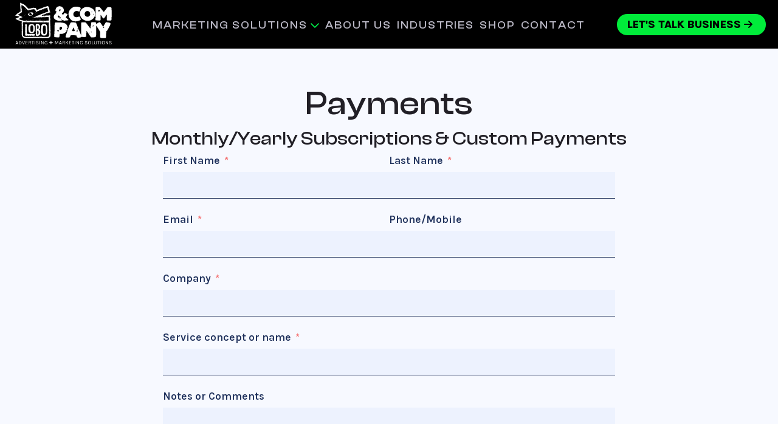

--- FILE ---
content_type: text/html; charset=UTF-8
request_url: https://loboandco.com/payments/
body_size: 18830
content:
    <!doctype html>
    <html lang="en-US" prefix="og: https://ogp.me/ns#">

    <head>
        <meta charset="UTF-8">
        <meta name="viewport" content="width=device-width, initial-scale=1">
                    <link rel='stylesheet' href='https://loboandco.com/wp-content/plugins/breakdance/plugin/themeless/normalize.min.css'>
                
<!-- Search Engine Optimization by Rank Math - https://rankmath.com/ -->
<title>Payments &raquo; Lobo And Company</title>
<meta name="robots" content="nofollow, noindex"/>
<meta property="og:locale" content="en_US" />
<meta property="og:type" content="article" />
<meta property="og:title" content="Payments &raquo; Lobo And Company" />
<meta property="og:description" content="Payments Monthly/Yearly Subscriptions &amp; Custom Payments Services PaymentsFirst NameLast NameEmailPhone/MobileCompanyService concept or nameNotes or CommentsMonthly Subscription Item$0.00 for each monthYearly Subscription Item$0.00 for each yearCustom Payment AmountNo payment items has been selected yetSubmit Form" />
<meta property="og:url" content="https://loboandco.com/payments/" />
<meta property="og:site_name" content="Lobo and Company" />
<meta property="article:publisher" content="https://www.facebook.com/loboandcompany" />
<meta property="og:updated_time" content="2025-08-20T19:30:12-06:00" />
<meta property="og:image" content="https://loboandco.com/wp-content/uploads/2025/01/Lobo-Company-Branding-Web-Design.jpg" />
<meta property="og:image:secure_url" content="https://loboandco.com/wp-content/uploads/2025/01/Lobo-Company-Branding-Web-Design.jpg" />
<meta property="og:image:width" content="1200" />
<meta property="og:image:height" content="630" />
<meta property="og:image:alt" content="Lobo Company Branding Web Design" />
<meta property="og:image:type" content="image/jpeg" />
<meta name="twitter:card" content="summary_large_image" />
<meta name="twitter:title" content="Payments &raquo; Lobo And Company" />
<meta name="twitter:description" content="Payments Monthly/Yearly Subscriptions &amp; Custom Payments Services PaymentsFirst NameLast NameEmailPhone/MobileCompanyService concept or nameNotes or CommentsMonthly Subscription Item$0.00 for each monthYearly Subscription Item$0.00 for each yearCustom Payment AmountNo payment items has been selected yetSubmit Form" />
<meta name="twitter:image" content="https://loboandco.com/wp-content/uploads/2025/01/Lobo-Company-Branding-Web-Design.jpg" />
<meta name="twitter:label1" content="Time to read" />
<meta name="twitter:data1" content="Less than a minute" />
<!-- /Rank Math WordPress SEO plugin -->

<link rel='dns-prefetch' href='//www.googletagmanager.com' />
<style id='wp-img-auto-sizes-contain-inline-css' type='text/css'>
img:is([sizes=auto i],[sizes^="auto," i]){contain-intrinsic-size:3000px 1500px}
/*# sourceURL=wp-img-auto-sizes-contain-inline-css */
</style>
<link rel='stylesheet' id='fluent-form-styles-css' href='https://loboandco.com/wp-content/plugins/fluentform/assets/css/fluent-forms-public.css' type='text/css' media='all' />
<link rel='stylesheet' id='fluentform-public-default-css' href='https://loboandco.com/wp-content/plugins/fluentform/assets/css/fluentform-public-default.css' type='text/css' media='all' />
<link rel='stylesheet' id='fluentform-payment-skin-css' href='https://loboandco.com/wp-content/plugins/fluentform/assets/css/payment_skin.css' type='text/css' media='all' />
<link rel='stylesheet' id='visual-portfolio-css' href='https://loboandco.com/wp-content/plugins/visual-portfolio/build/assets/css/main.css' type='text/css' media='all' />
<link rel='stylesheet' id='fancybox-css' href='https://loboandco.com/wp-content/plugins/visual-portfolio/assets/vendor/fancybox/dist/jquery.fancybox.min.css' type='text/css' media='all' />
<link rel='stylesheet' id='visual-portfolio-popup-fancybox-css' href='https://loboandco.com/wp-content/plugins/visual-portfolio/build/assets/css/popup-fancybox.css' type='text/css' media='all' />
<style id='visual-portfolio-popup-fancybox-inline-css' type='text/css'>
.vp-fancybox .fancybox-bg { background-color: #1e1e1e; }
/*# sourceURL=visual-portfolio-popup-fancybox-inline-css */
</style>
<link rel='stylesheet' id='headspin-ds-styles-css' href='https://loboandco.com/wp-content/uploads/headspin-assets/headspin-base.css' type='text/css' media='all' />
<link rel='stylesheet' id='brands-styles-css' href='https://loboandco.com/wp-content/plugins/woocommerce/assets/css/brands.css' type='text/css' media='all' />
<script type="text/javascript" src="https://loboandco.com/wp-includes/js/jquery/jquery.min.js" id="jquery-core-js"></script>
<script type="text/javascript" src="https://loboandco.com/wp-content/plugins/woocommerce/assets/js/jquery-blockui/jquery.blockUI.min.js" id="jquery-blockui-js" defer="defer" data-wp-strategy="defer"></script>
<script type="text/javascript" id="wc-add-to-cart-js-extra">
/* <![CDATA[ */
var wc_add_to_cart_params = {"ajax_url":"/wp-admin/admin-ajax.php","wc_ajax_url":"/?wc-ajax=%%endpoint%%","i18n_view_cart":"View cart","cart_url":"https://loboandco.com/cart/","is_cart":"","cart_redirect_after_add":"no"};
//# sourceURL=wc-add-to-cart-js-extra
/* ]]> */
</script>
<script type="text/javascript" src="https://loboandco.com/wp-content/plugins/woocommerce/assets/js/frontend/add-to-cart.min.js" id="wc-add-to-cart-js" defer="defer" data-wp-strategy="defer"></script>
<script type="text/javascript" src="https://loboandco.com/wp-content/plugins/woocommerce/assets/js/js-cookie/js.cookie.min.js" id="js-cookie-js" defer="defer" data-wp-strategy="defer"></script>
<script type="text/javascript" id="woocommerce-js-extra">
/* <![CDATA[ */
var woocommerce_params = {"ajax_url":"/wp-admin/admin-ajax.php","wc_ajax_url":"/?wc-ajax=%%endpoint%%","i18n_password_show":"Show password","i18n_password_hide":"Hide password"};
//# sourceURL=woocommerce-js-extra
/* ]]> */
</script>
<script type="text/javascript" src="https://loboandco.com/wp-content/plugins/woocommerce/assets/js/frontend/woocommerce.min.js" id="woocommerce-js" defer="defer" data-wp-strategy="defer"></script>

<!-- Google tag (gtag.js) snippet added by Site Kit -->
<!-- Google Analytics snippet added by Site Kit -->
<script type="text/javascript" src="https://www.googletagmanager.com/gtag/js?id=G-VH9FXZGYRF" id="google_gtagjs-js" async></script>
<script type="text/javascript" id="google_gtagjs-js-after">
/* <![CDATA[ */
window.dataLayer = window.dataLayer || [];function gtag(){dataLayer.push(arguments);}
gtag("set","linker",{"domains":["loboandco.com"]});
gtag("js", new Date());
gtag("set", "developer_id.dZTNiMT", true);
gtag("config", "G-VH9FXZGYRF");
//# sourceURL=google_gtagjs-js-after
/* ]]> */
</script>
<meta name="google-site-verification" content="gwrONn-5yI_lplBoHdOHEt8WGcgtSP-aQ4eSDLeqVGw" />
<meta name="generator" content="Site Kit by Google 1.170.0" /><script type='text/javascript'>
/* <![CDATA[ */
var VPData = {"version":"3.3.16","pro":false,"__":{"couldnt_retrieve_vp":"Couldn't retrieve Visual Portfolio ID.","pswp_close":"Close (Esc)","pswp_share":"Share","pswp_fs":"Toggle fullscreen","pswp_zoom":"Zoom in\/out","pswp_prev":"Previous (arrow left)","pswp_next":"Next (arrow right)","pswp_share_fb":"Share on Facebook","pswp_share_tw":"Tweet","pswp_share_x":"X","pswp_share_pin":"Pin it","pswp_download":"Download","fancybox_close":"Close","fancybox_next":"Next","fancybox_prev":"Previous","fancybox_error":"The requested content cannot be loaded. <br \/> Please try again later.","fancybox_play_start":"Start slideshow","fancybox_play_stop":"Pause slideshow","fancybox_full_screen":"Full screen","fancybox_thumbs":"Thumbnails","fancybox_download":"Download","fancybox_share":"Share","fancybox_zoom":"Zoom"},"settingsPopupGallery":{"enable_on_wordpress_images":true,"vendor":"fancybox","deep_linking":false,"deep_linking_url_to_share_images":false,"show_arrows":true,"show_counter":true,"show_zoom_button":true,"show_fullscreen_button":true,"show_share_button":true,"show_close_button":true,"show_thumbs":true,"show_download_button":false,"show_slideshow":false,"click_to_zoom":true,"restore_focus":true},"screenSizes":[320,576,768,992,1200]};
/* ]]> */
</script>
		<noscript>
			<style type="text/css">
				.vp-portfolio__preloader-wrap{display:none}.vp-portfolio__filter-wrap,.vp-portfolio__items-wrap,.vp-portfolio__pagination-wrap,.vp-portfolio__sort-wrap{opacity:1;visibility:visible}.vp-portfolio__item .vp-portfolio__item-img noscript+img,.vp-portfolio__thumbnails-wrap{display:none}
			</style>
		</noscript>
			<noscript><style>.woocommerce-product-gallery{ opacity: 1 !important; }</style></noscript>
			<style type="text/css">
			/* If html does not have either class, do not show lazy loaded images. */
			html:not(.vp-lazyload-enabled):not(.js) .vp-lazyload {
				display: none;
			}
		</style>
		<script>
			document.documentElement.classList.add(
				'vp-lazyload-enabled'
			);
		</script>
		<script type="text/javascript" id="google_gtagjs" src="https://www.googletagmanager.com/gtag/js?id=G-KLDQB9BTEM" async="async"></script>
<script type="text/javascript" id="google_gtagjs-inline">
/* <![CDATA[ */
window.dataLayer = window.dataLayer || [];function gtag(){dataLayer.push(arguments);}gtag('js', new Date());gtag('config', 'G-KLDQB9BTEM', {} );
/* ]]> */
</script>
<link rel="icon" href="https://loboandco.com/wp-content/uploads/2021/09/LoboCo_Logo_V01_Color.svg" sizes="32x32" />
<link rel="icon" href="https://loboandco.com/wp-content/uploads/2021/09/LoboCo_Logo_V01_Color.svg" sizes="192x192" />
<link rel="apple-touch-icon" href="https://loboandco.com/wp-content/uploads/2021/09/LoboCo_Logo_V01_Color.svg" />
<meta name="msapplication-TileImage" content="https://loboandco.com/wp-content/uploads/2021/09/LoboCo_Logo_V01_Color.svg" />
                    <style id="fluentform_styler_css_4_ffs_custom" type="text/css">
                        .fluentform_wrapper_4.ffs_custom_wrap .ff-el-input--label label{ color: rgba(0, 0, 0, 1); } .fluentform_wrapper_4.ffs_custom_wrap .ff-el-input--content input, .fluentform_wrapper_4.ffs_custom_wrap .ff-el-input--content .ff-el-form-control.ff_stripe_card_element, .fluentform_wrapper_4.ffs_custom_wrap .ff-el-input--content textarea, .fluentform_wrapper_4.ffs_custom_wrap .ff-el-input--content select, .fluentform_wrapper_4.ffs_custom_wrap .choices__list--single, .fluentform_wrapper_4.ffs_custom_wrap .choices[data-type*='select-multiple'] { border-style: solid;border-color: rgba(117, 117, 117, 1);border-width: 2px;border-radius: 5px; } .fluentform_wrapper_4.ffs_custom_wrap .frm-fluent-form .choices__list--dropdown { border-style: solid;border-color: rgba(117, 117, 117, 1);border-width: 2px;border-radius: 5px; } .fluentform_wrapper_4.ffs_custom_wrap .ff_submit_btn_wrapper .ff-btn-submit:not(.ff_btn_no_style) { border-style: solid;border-radius: 4px; }        .fluentform_wrapper_4.ffs_custom_wrap input[type=checkbox] {
        -webkit-appearance: checkbox;
        }
        .fluentform_wrapper_4.ffs_custom_wrap input[type=radio] {
        -webkit-appearance: radio;
        }
        .fluentform_wrapper_4.ffs_custom_wrap .ff-el-group input[type=checkbox],
        .fluentform_wrapper_4.ffs_custom_wrap .ff-el-group input[type=radio] {
        -webkit-transform: scale(1);
        transform: scale(1);
        margin-top: -4px;
        width: 23px;
        height: 10px;
        margin-right: 0px;
        cursor: pointer;
        font-size: 12px;
        position: relative;
        text-align: left;
        border: none;
        box-shadow: none;
        visibility: hidden;
        -moz-appearance: initial;
        }
        .fluentform_wrapper_4.ffs_custom_wrap .ff-el-group input[type=checkbox]:before,
        .fluentform_wrapper_4.ffs_custom_wrap .ff-el-group input[type=radio]:before {
        content: none;
        }
        .fluentform_wrapper_4.ffs_custom_wrap .ff-el-group input[type=checkbox]:after,
        .fluentform_wrapper_4.ffs_custom_wrap .ff-el-group input[type=radio]:after {
        content: " ";
        background-color: #fff;
        display: inline-block;
        margin-left: 3px;        padding-bottom: 3px;
        color: #212529;
        width: 15px;
        height: 15px;
        visibility: visible;
        border-color: rgba(117, 117, 117, 1);
        border-style: solid;
        border-width: 2px;        padding-left: 1px;
                padding-top: 1px;
        -webkit-transition: all .1s ease;
        transition: all .1s ease;
        background-size: 9px;
        background-repeat: no-repeat;
        background-position: center center;
        position: absolute;
        box-sizing: border-box;
        }
        .fluentform_wrapper_4.ffs_custom_wrap .ff-el-group input[type=checkbox]:checked:after, .fluentform_wrapper_4.ffs_custom_wrap .ff-el-group input[type=radio]:checked:after {
        border-width: 2px;        background-image: url("data:image/svg+xml;charset=utf8,%3Csvg xmlns='http://www.w3.org/2000/svg' viewBox='0 0 8 8'%3E%3Cpath fill='%23fff' d='M6.564.75l-3.59 3.612-1.538-1.55L0 4.26 2.974 7.25 8 2.193z'/%3E%3C/svg%3E");
        background-color: black;
        -webkit-transition: all 0.3s ease-out;
        transition: all 0.3s ease-out;
        color: #fff;
        border-color: black;
        } .fluentform_wrapper_4.ffs_custom_wrap .ff-el-group input[type=radio]:after {
        border-radius: 50%;        font-size: 10px;
        padding-top: 1px;
        padding-left: 2px;
        } .fluentform_wrapper_4.ffs_custom_wrap .ff-el-group input[type=radio]:checked:after {
        background-image: url("data:image/svg+xml;charset=utf8,%3Csvg xmlns='http://www.w3.org/2000/svg' viewBox='-4 -4 8 8'%3E%3Ccircle r='3' fill='%23fff'/%3E%3C/svg%3E");
        }                    </style>

                    <!-- [HEADER ASSETS] -->
<link rel="stylesheet" href="https://loboandco.com/wp-content/plugins/breakdance/subplugins/breakdance-woocommerce/css/breakdance-woocommerce.css" />

<link rel="stylesheet" href="https://loboandco.com/wp-content/uploads/breakdance/font_styles/custom_font_clash.css?v=83b84b17bd2c7d559664849f4e252a24&bd_ver=2.6.1" />
<link rel="stylesheet" href="https://loboandco.com/wp-content/plugins/breakdance/subplugins/breakdance-elements/dependencies-files/awesome-menu@1/awesome-menu.css?bd_ver=2.6.1" />
<link rel="stylesheet" href="https://fonts.googleapis.com/css2?family=Karla:ital,wght@0,100;0,200;0,300;0,400;0,500;0,600;0,700;0,800;0,900;1,100;1,200;1,300;1,400;1,500;1,600;1,700;1,800;1,900&family=Abhaya Libre:ital,wght@0,100;0,200;0,300;0,400;0,500;0,600;0,700;0,800;0,900;1,100;1,200;1,300;1,400;1,500;1,600;1,700;1,800;1,900&display=swap" />

<link rel="stylesheet" href="https://loboandco.com/wp-content/uploads/breakdance/css/post-292196-defaults.css?v=639e0daac79dd736fde0733e7a74235d" />

<link rel="stylesheet" href="https://loboandco.com/wp-content/uploads/breakdance/css/post-296205-defaults.css?v=e78cd208df45411f88ea4a26d7061a65" />

<link rel="stylesheet" href="https://loboandco.com/wp-content/uploads/breakdance/css/post-292072-defaults.css?v=149ef80141b7da1dc3059037282f6466" />

<link rel="stylesheet" href="https://loboandco.com/wp-content/uploads/breakdance/css/global-settings.css?v=f8c6243f7fe763b66df5e1b9e12ee593" />

<link rel="stylesheet" href="https://loboandco.com/wp-content/uploads/breakdance/css/presets.css?v=76a78bb91f48fb9e5a85d6a2159bfcee" />

<link rel="stylesheet" href="https://loboandco.com/wp-content/uploads/breakdance/css/selectors.css?v=7f56022d872e6157be8a68bab3b295a3" />

<link rel="stylesheet" href="https://loboandco.com/wp-content/uploads/breakdance/css/post-292196.css?v=7a097dceb13aa9c1141dc58f0ad9aec6" />

<link rel="stylesheet" href="https://loboandco.com/wp-content/uploads/breakdance/css/post-296205.css?v=f8fae5f24b1be06b54f07502d036b7d5" />

<link rel="stylesheet" href="https://loboandco.com/wp-content/uploads/breakdance/css/post-292072.css?v=bede4d039629baca77dbdc3ad3295a7c" />
<!-- [/EOF HEADER ASSETS] -->
<script type="text/javascript">
    (function(c,l,a,r,i,t,y){
        c[a]=c[a]||function(){(c[a].q=c[a].q||[]).push(arguments)};
        t=l.createElement(r);t.async=1;t.src="https://www.clarity.ms/tag/"+i;
        y=l.getElementsByTagName(r)[0];y.parentNode.insertBefore(t,y);
    })(window, document, "clarity", "script", "91l41weqbb");
</script>

<script src="https://analytics.ahrefs.com/analytics.js" data-key="tMPzZ8NtcGZBfKnua4ilYg" async></script>

    </head>
    
    <body class="wp-singular page-template-default page page-id-296205 wp-theme-breakdance-zero breakdance theme-breakdance-zero woocommerce-no-js">
        
    <header class="bde-header-builder-292196-263 bde-header-builder bde-header-builder--sticky bde-header-builder--sticky-scroll-slide" data-sticky-scroll-hide-after="200" data-sticky-reveal-on-scroll-up="yes">

<div class="bde-header-builder__container"><div class="bde-div-292196-264 bde-div">
  
  
	



<div class="bde-image-292196-265 bde-image wmu-preview-img">
<figure class="breakdance-image breakdance-image--296761">
	<div class="breakdance-image-container">
		<div class="breakdance-image-clip"><a class="breakdance-image-link breakdance-image-link--url" href="/" target="_self" rel="noopener" data-sub-html="" data-lg-size="-"><img class="breakdance-image-object" src="https://loboandco.com/wp-content/uploads/2024/07/LoboCompany-Advertising-Marketing-Solutions.svg" width="415" height="194" alt="Lobo and Company | Advertising + Marketing Solutions"></a></div>
	</div></figure>

</div><div class="bde-menu-292196-266 bde-menu">


      
        
    <nav class="breakdance-menu breakdance-menu--collapse    ">
    <button class="breakdance-menu-toggle breakdance-menu-toggle--arrow" type="button" aria-label="Open Menu" aria-expanded="false" aria-controls="menu-266">
                  <span class="breakdance-menu-toggle-icon">
            <span class="breakdance-menu-toggle-lines"></span>
          </span>
            </button>
    
  <ul class="breakdance-menu-list" id="menu-266">
              
      <li class="breakdance-menu-topbar">
            <a class="breakdance-menu-topbar-logo" href="/">
                              <img src="https://loboandco.com/wp-content/uploads/2021/09/LoboCo_Logo_V04_color.svg" alt="Lobo & Company | Local Internet Marketing for Houston Heights Service-Based Businesses. Web Design, PPC, SEO & Branding. Call Today (800) 688 7179. Go to LoboAndCo.com" width="" />
                          </a>
    
              <button class="breakdance-menu-close-button" type="button">Close</button>
          </li>
  
    <li class="bde-menu-dropdown-292196-267 bde-menu-dropdown breakdance-menu-item">
<div class="breakdance-dropdown ">
    <div class="breakdance-dropdown-toggle">
            
              <button class="breakdance-menu-link" type="button" aria-expanded="false" aria-controls="dropdown-267" >
          Marketing Solutions
        </button>
      
      <button class="breakdance-menu-link-arrow" type="button" aria-expanded="false" aria-controls="dropdown-267" aria-label="Marketing Solutions Submenu"></button>
    </div>

    <div class="breakdance-dropdown-floater" aria-hidden="true" id="dropdown-267">
        <div class="breakdance-dropdown-body">
              <div class="breakdance-dropdown-section breakdance-dropdown-section--">
    <div class="breakdance-dropdown-columns">
              <div class="breakdance-dropdown-column breakdance-dropdown-column--collapsible">
                      <span class="breakdance-dropdown-column__title" role="heading" aria-level="3">Web design</span>
          
          <ul class="breakdance-dropdown-links">
                                <li class="breakdance-dropdown-item">
            
            
            

    
    
    
    
    
    <a class="breakdance-link breakdance-dropdown-link" href="/web-design/houston-web-design/" target="_self" data-type="url"  >

      
      <span class="breakdance-dropdown-link__label">
                  <span class="breakdance-dropdown-link__text">Web Design</span>
        
                  <span class="breakdance-dropdown-link__description">Websites that bring you customers.</span>
              </span>
        </a>

  </li>

                                <li class="breakdance-dropdown-item">
            
            
            

    
    
    
    
    
    <a class="breakdance-link breakdance-dropdown-link" href="/houston-heights-web-development/" target="_self" data-type="url"  >

      
      <span class="breakdance-dropdown-link__label">
                  <span class="breakdance-dropdown-link__text">Web Development</span>
        
                  <span class="breakdance-dropdown-link__description">Fast, reliable, built to grow.</span>
              </span>
        </a>

  </li>

                                <li class="breakdance-dropdown-item">
            
            
            

    
    
    
    
    
    <a class="breakdance-link breakdance-dropdown-link" href="/houston-website-support/" target="_self" data-type="url"  >

      
      <span class="breakdance-dropdown-link__label">
                  <span class="breakdance-dropdown-link__text">Website Support</span>
        
                  <span class="breakdance-dropdown-link__description">We keep your site running strong.</span>
              </span>
        </a>

  </li>

                      </ul>
        </div>
              <div class="breakdance-dropdown-column breakdance-dropdown-column--collapsible">
                      <span class="breakdance-dropdown-column__title" role="heading" aria-level="3">Brand Development</span>
          
          <ul class="breakdance-dropdown-links">
                                <li class="breakdance-dropdown-item">
            
            
            

    
    
    
    
    
    <a class="breakdance-link breakdance-dropdown-link" href="/houston-brand-strategy/" target="_self" data-type="url"  >

      
      <span class="breakdance-dropdown-link__label">
                  <span class="breakdance-dropdown-link__text">Brand Strategy</span>
        
                  <span class="breakdance-dropdown-link__description">Build a brand people trust.</span>
              </span>
        </a>

  </li>

                                <li class="breakdance-dropdown-item">
            
            
            

    
    
    
    
    
    <a class="breakdance-link breakdance-dropdown-link" href="/houston-branding/" target="_self" data-type="url"  >

      
      <span class="breakdance-dropdown-link__label">
                  <span class="breakdance-dropdown-link__text">Branding</span>
        
                  <span class="breakdance-dropdown-link__description">Stand out</span>
              </span>
        </a>

  </li>

                                <li class="breakdance-dropdown-item">
            
            
            

    
    
    
    
    
    <a class="breakdance-link breakdance-dropdown-link" href="/brand-development/marketing-consulting/" target="_self" data-type="url"  >

      
      <span class="breakdance-dropdown-link__label">
                  <span class="breakdance-dropdown-link__text">Marketing Consulting</span>
        
                  <span class="breakdance-dropdown-link__description">Smarter insights, better results.</span>
              </span>
        </a>

  </li>

                      </ul>
        </div>
              <div class="breakdance-dropdown-column breakdance-dropdown-column--collapsible">
                      <span class="breakdance-dropdown-column__title" role="heading" aria-level="3">Creative Design</span>
          
          <ul class="breakdance-dropdown-links">
                                <li class="breakdance-dropdown-item">
            
            
            

    
    
    
    
    
    <a class="breakdance-link breakdance-dropdown-link" href="/houston-graphic-design/" target="_self" data-type="url"  >

      
      <span class="breakdance-dropdown-link__label">
                  <span class="breakdance-dropdown-link__text">Graphic & Print Design</span>
        
                  <span class="breakdance-dropdown-link__description">Visuals that get your message across.</span>
              </span>
        </a>

  </li>

                                <li class="breakdance-dropdown-item">
            
            
            

    
    
    
    
    
    <a class="breakdance-link breakdance-dropdown-link" href="/brand-development/houston-heights-merchandising/" target="_self" data-type="url"  >

      
      <span class="breakdance-dropdown-link__label">
                  <span class="breakdance-dropdown-link__text">Merchandising</span>
        
                  <span class="breakdance-dropdown-link__description">Make it wearable</span>
              </span>
        </a>

  </li>

                                <li class="breakdance-dropdown-item">
            
            
            

    
    
    
    
    
    <a class="breakdance-link breakdance-dropdown-link" href="/houston-brand-illustration/" target="_self" data-type="url"  >

      
      <span class="breakdance-dropdown-link__label">
                  <span class="breakdance-dropdown-link__text">Illustration</span>
        
                  <span class="breakdance-dropdown-link__description">Tell your story.</span>
              </span>
        </a>

  </li>

                      </ul>
        </div>
              <div class="breakdance-dropdown-column breakdance-dropdown-column--collapsible">
                      <span class="breakdance-dropdown-column__title" role="heading" aria-level="3">Digital Strategies</span>
          
          <ul class="breakdance-dropdown-links">
                                <li class="breakdance-dropdown-item">
            
            
            

    
    
    
    
    
    <a class="breakdance-link breakdance-dropdown-link" href="/digital-strategies/advertising/" target="_self" data-type="url"  >

      
      <span class="breakdance-dropdown-link__label">
                  <span class="breakdance-dropdown-link__text">Online Advertising</span>
        
                  <span class="breakdance-dropdown-link__description">Reach Your Target Audience</span>
              </span>
        </a>

  </li>

                                <li class="breakdance-dropdown-item">
            
            
            

    
    
    
    
    
    <a class="breakdance-link breakdance-dropdown-link" href="/digital-strategies/houston-heights-local-seo/" target="_self" data-type="url"  >

      
      <span class="breakdance-dropdown-link__label">
                  <span class="breakdance-dropdown-link__text">Local SEO</span>
        
                  <span class="breakdance-dropdown-link__description">Get found</span>
              </span>
        </a>

  </li>

                                <li class="breakdance-dropdown-item">
            
            
            

    
    
    
    
    
    <a class="breakdance-link breakdance-dropdown-link" href="/houston-heights-ai-chatbot/" target="_self" data-type="url"  >

      
      <span class="breakdance-dropdown-link__label">
                  <span class="breakdance-dropdown-link__text">AI Chatbot</span>
        
                  <span class="breakdance-dropdown-link__description">Boost Your Customer Leads</span>
              </span>
        </a>

  </li>

                      </ul>
        </div>
          </div>
  </div>


                    </div>
    </div>
</div>

</li><li class="breakdance-menu-item-292196-268 breakdance-menu-item">
        
            
            

    
    
    
    
    
    <a class="breakdance-link breakdance-menu-link" href="/about-us/" target="_self" data-type="url"  >
  About Us
    </a>

</li><li class="breakdance-menu-item-292196-269 breakdance-menu-item">
        
            
            

    
    
    
    
    
    <a class="breakdance-link breakdance-menu-link" href="/industries/" target="_self" data-type="url"  >
  Industries
    </a>

</li><li class="breakdance-menu-item-292196-270 breakdance-menu-item">
        
            
            

    
    
    
    
    
    <a class="breakdance-link breakdance-menu-link" href="/shop" target="_self" data-type="url"  >
  Shop
    </a>

</li><li class="breakdance-menu-item-292196-306 breakdance-menu-item">
        
            
            

    
    
    
    
    
    <a class="breakdance-link breakdance-menu-link" href="/contact/" target="_self" data-type="url"  >
  Contact
    </a>

</li><li class="bde-button-292196-271 bde-button breakdance-menu-item">
    
                        
                        
    
    
    
    
            
                    
            
            

    
    
    
    
    
    <a class="breakdance-link button-atom button-atom--custom bde-button__button" href="/contact" target="_self" data-type="url"  >

    
        <span class="button-atom__text">Get a Free Quote</span>

                            
        
                </a>

    


</li>
  </ul>
  </nav>


</div><div class="bde-div-292196-272 bde-div">
  
  
	



<div class="bde-button-292196-273 bde-button">
    
                        
                        
    
    
    
    
            
                    
            
            

    
    
    
    
    
    <a class="breakdance-link button-atom button-atom--custom bde-button__button" href="/contact/" target="_self" data-type="url"  >

    
        <span class="button-atom__text">Let's Talk Business</span>

                            
        
                </a>

    


</div>
</div>
</div></div>


</header><section class="bde-section-296205-150 bde-section">
  
  
	



<div class="section-container"><h1 class="bde-heading-296205-152 bde-heading">
Payments
</h1><h3 class="bde-heading-296205-153 bde-heading">
Monthly/Yearly Subscriptions & Custom Payments
</h3><div class="bde-div-296205-154 bde-div">
  
  
	



<div class="de-ff-296205-149 de-ff"><div class='fluentform ff-default fluentform_wrapper_4 ffs_custom_wrap'><form data-form_id="4" id="fluentform_4" class="frm-fluent-form fluent_form_4 ff-el-form-top ff_form_instance_4_2 ff-form-loading fluentform_has_payment ffs_custom" data-form_instance="ff_form_instance_4_2" method="POST" ><fieldset  style="border: none!important;margin: 0!important;padding: 0!important;background-color: transparent!important;box-shadow: none!important;outline: none!important; min-inline-size: 100%;">
                    <legend class="ff_screen_reader_title" style="display: block; margin: 0!important;padding: 0!important;height: 0!important;text-indent: -999999px;width: 0!important;overflow:hidden;">Services Payments</legend><input type='hidden' name='__fluent_form_embded_post_id' value='296205' /><input type="hidden" id="_fluentform_4_fluentformnonce" name="_fluentform_4_fluentformnonce" value="8fc1ad2fbf" /><input type="hidden" name="_wp_http_referer" value="/payments/" /><div data-type="name-element" data-name="names" class=" ff-field_container ff-name-field-wrapper" ><div class='ff-t-container'><div class='ff-t-cell '><div class='ff-el-group  ff-el-form-top'><div class="ff-el-input--label ff-el-is-required asterisk-right"><label for='ff_4_2_names_first_name_' id='label_ff_4_2_names_first_name_' >First Name</label></div><div class='ff-el-input--content'><input type="text" name="names[first_name]" id="ff_4_2_names_first_name_" class="ff-el-form-control" aria-invalid="false" aria-required=true></div></div></div><div class='ff-t-cell '><div class='ff-el-group  ff-el-form-top'><div class="ff-el-input--label ff-el-is-required asterisk-right"><label for='ff_4_2_names_last_name_' id='label_ff_4_2_names_last_name_' >Last Name</label></div><div class='ff-el-input--content'><input type="text" name="names[last_name]" id="ff_4_2_names_last_name_" class="ff-el-form-control" aria-invalid="false" aria-required=true></div></div></div></div></div><div data-name="ff_cn_id_1"  class='ff-t-container ff-column-container ff_columns_total_2 '><div class='ff-t-cell ff-t-column-1' style='flex-basis: 50%;'><div class='ff-el-group'><div class="ff-el-input--label ff-el-is-required asterisk-right"><label for='ff_4_2_email' id='label_ff_4_2_email' aria-label="Email">Email</label></div><div class='ff-el-input--content'><input type="email" name="email" id="ff_4_2_email" class="ff-el-form-control" data-name="email"  aria-invalid="false" aria-required=true></div></div></div><div class='ff-t-cell ff-t-column-2' style='flex-basis: 50%;'><div class='ff-el-group'><div class="ff-el-input--label asterisk-right"><label for='ff_4_2_input_text_2' id='label_ff_4_2_input_text_2' aria-label="Phone/Mobile">Phone/Mobile</label></div><div class='ff-el-input--content'><input type="text" name="input_text_2" class="ff-el-form-control" data-name="input_text_2" id="ff_4_2_input_text_2"  aria-invalid="false" aria-required=false></div></div></div></div><div class='ff-el-group'><div class="ff-el-input--label ff-el-is-required asterisk-right"><label for='ff_4_2_input_text' id='label_ff_4_2_input_text' aria-label="Company">Company</label></div><div class='ff-el-input--content'><input type="text" name="input_text" class="ff-el-form-control" data-name="input_text" id="ff_4_2_input_text"  aria-invalid="false" aria-required=true></div></div><div class='ff-el-group'><div class="ff-el-input--label ff-el-is-required asterisk-right"><label for='ff_4_2_input_text_1' id='label_ff_4_2_input_text_1' aria-label="Service concept or name">Service concept or name</label></div><div class='ff-el-input--content'><input type="text" name="input_text_1" class="ff-el-form-control" data-name="input_text_1" id="ff_4_2_input_text_1"  aria-invalid="false" aria-required=true></div></div><div class='ff-el-group'><div class="ff-el-input--label asterisk-right"><label for='ff_4_2_description' id='label_ff_4_2_description' aria-label="Notes or Comments">Notes or Comments</label></div><div class='ff-el-input--content'><textarea aria-required="false" aria-labelledby="label_ff_4_2_description" name="description" id="ff_4_2_description" class="ff-el-form-control" rows="3" cols="2" data-name="description" ></textarea></div></div><div class='ff-el-group'><div class="ff-el-input--label asterisk-right"><label for='payment_input_2_custom_0' id='label_payment_input_2_custom_0' aria-label="Monthly Subscription Item">Monthly Subscription Item</label></div><div class='ff-el-input--content'><input type="hidden" name="payment_input_2" value="0" class="ff_payment_item ff_subscription_item" id="ff_4_2_payment_input_2" data-subscription_amount="0" data-billing_interval="month" data-price="0" data-payment_value="0" data-initial_amount="0" data-signup_fee="0" data-plan_name="Monthly Plan" ><div class='ff-custom-user-input-wrapper ff-custom-user-input-wrapper-0 ' ><input name="payment_input_2_custom_0" type="number" min="0" data-min="0" step="any" placeholder="Monthly Subscription Item" class="ff-el-form-control ff-custom-user-input is-default" id="payment_input_2_custom_0" data-parent_input_name="payment_input_2" data-parent_input_type="hidden" data-plan_index="0" data-plan_trial_days="0" ></div><div class="ff_summary_container ff_summary_container_0 "><span class="ff_bs ffbs_subscription_amount">$0.00</span> for each <span class="ff_bs ffbs_billing_interval">month</span></div></div></div><div class='ff-el-group'><div class="ff-el-input--label asterisk-right"><label for='payment_input_1_custom_0' id='label_payment_input_1_custom_0' aria-label="Yearly Subscription Item">Yearly Subscription Item</label></div><div class='ff-el-input--content'><input type="hidden" name="payment_input_1" value="0" class="ff_payment_item ff_subscription_item" id="ff_4_2_payment_input_1" data-subscription_amount="0" data-billing_interval="year" data-price="0" data-payment_value="0" data-initial_amount="0" data-signup_fee="0" data-plan_name="Yearly Plan" ><div class='ff-custom-user-input-wrapper ff-custom-user-input-wrapper-0 ' ><input name="payment_input_1_custom_0" type="number" min="0" data-min="0" step="any" placeholder="Yearly Subscription Item" class="ff-el-form-control ff-custom-user-input is-default" id="payment_input_1_custom_0" data-parent_input_name="payment_input_1" data-parent_input_type="hidden" data-plan_index="0" data-plan_trial_days="0" ></div><div class="ff_summary_container ff_summary_container_0 "><span class="ff_bs ffbs_subscription_amount">$0.00</span> for each <span class="ff_bs ffbs_billing_interval">year</span></div></div></div><div class='ff-el-group'><div class="ff-el-input--label asterisk-right"><label for='ff_4_2_custom-payment-amount' id='label_ff_4_2_custom-payment-amount' aria-label="Custom Payment Amount">Custom Payment Amount</label></div><div class='ff-el-input--content'><input type="number" name="custom-payment-amount" id="ff_4_2_custom-payment-amount" class="ff-el-form-control  ff_payment_item" data-payment_item="yes" data-name="custom-payment-amount" inputmode="decimal" step="any"  aria-invalid="false" aria-required=false></div></div><div class='ff-el-group  ff-payment_summary_component' tabindex='-1' data-name="payment_summary_component-4_1" ><div class="ff_dynamic_value ff_dynamic_payment_summary" data-ref="payment_summary"><div class="ff_payment_summary"></div><div class="ff_payment_summary_fallback">No payment items has been selected yet</div></div></div><input name="payment_method" type="hidden" value="paypal" data-name="payment_method" class="ff-el-form-check-input ff_payment_method ff_selected_payment_method" ><div class='ff-el-group ff-text-left ff_submit_btn_wrapper'><button type="submit" class="ff-btn ff-btn-submit ff-btn-lg ff_btn_style"  aria-label="Submit Form">Submit Form</button></div></fieldset></form><div id='fluentform_4_errors' class='ff-errors-in-stack ff_form_instance_4_2 ff-form-loading_errors ff_form_instance_4_2_errors'></div></div>            <script type="text/javascript">
                window.fluent_form_ff_form_instance_4_2 = {"id":"4","settings":{"layout":{"labelPlacement":"top","helpMessagePlacement":"with_label","errorMessagePlacement":"inline","cssClassName":"","asteriskPlacement":"asterisk-right"},"restrictions":{"denyEmptySubmission":{"enabled":false}}},"form_instance":"ff_form_instance_4_2","form_id_selector":"fluentform_4","rules":{"names[first_name]":{"required":{"value":true,"message":"This field is required","global":false,"global_message":"This field is required"}},"names[middle_name]":{"required":{"value":false,"message":"This field is required","global":false,"global_message":"This field is required"}},"names[last_name]":{"required":{"value":true,"message":"This field is required","global":false,"global_message":"This field is required"}},"email":{"required":{"value":true,"message":"This field is required","global":false,"global_message":"This field is required"},"email":{"value":true,"message":"This field must contain a valid email","global":false,"global_message":"This field must contain a valid email"}},"input_text_2":{"required":{"value":false,"message":"This field is required","global_message":"This field is required","global":true}},"input_text":{"required":{"value":true,"message":"This field is required","global":false,"global_message":"This field is required"}},"input_text_1":{"required":{"value":true,"message":"This field is required","global":false,"global_message":"This field is required"}},"description":{"required":{"value":false,"message":"This field is required","global":false,"global_message":"This field is required"}},"payment_input_2":{"required":{"value":false,"message":"This field is required","global":false,"global_message":"This field is required"}},"payment_input_1":{"required":{"value":false,"message":"This field is required","global":false,"global_message":"This field is required"}},"custom-payment-amount":{"required":{"value":false,"message":"This field is required","global":false,"global_message":"This field is required"},"numeric":{"value":true,"message":"This field must contain numeric value","global":false,"global_message":"This field must contain numeric value"},"min":{"value":"","message":"Minimum value is ","global":false,"global_message":"Validation fails for minimum value"},"max":{"value":"","message":"Maximum value is ","global":false,"global_message":"Validation fails for maximum value"}},"payment_method":{"required":{"value":true,"global":true,"message":"This field is required","global_message":"This field is required"}}},"debounce_time":300};
                            </script>
            
</div>
</div><img class="bde-image2-296205-151 bde-image2" src="https://loboandco.com/wp-content/uploads/2021/08/wolf-pack-is-wating.webp" alt="Wolf pack is wating" loading="lazy" srcset="https://loboandco.com/wp-content/uploads/2021/08/wolf-pack-is-wating.webp 400w, https://loboandco.com/wp-content/uploads/2021/08/wolf-pack-is-wating-300x227.webp 300w" sizes="(max-width: 400px) 100vw, 400px"></div>
</section><section class="bde-section-292072-106 bde-section">
  
  
	



        <div class="section-shape-divider-wrapper section-shape-divider-wrapper--1">
          <span class="section-shape-divider">
                      <svg
                xmlns="http://www.w3.org/2000/svg"
                viewBox="0 0 1440 320"
                preserveAspectRatio="none"
            >
              <path fill="currentColor" fill-opacity="1" d="M0,128L80,154.7C160,181,320,235,480,261.3C640,288,800,288,960,240C1120,192,1280,96,1360,48L1440,0L1440,320L1360,320C1280,320,1120,320,960,320C800,320,640,320,480,320C320,320,160,320,80,320L0,320Z"></path>
            </svg>
                    </span>
      </div>
  <div class="section-container"><div class="bde-text-292072-113 bde-text">
I'll make you an offer you can't refuse
</div></div>
</section><footer class="bde-section-292072-116 bde-section">
  
  
	



<div class="section-container"><div class="bde-div-292072-117 bde-div">
  
  
	



<div class="bde-image-292072-118 bde-image">
<figure class="breakdance-image breakdance-image--296761">
	<div class="breakdance-image-container">
		<div class="breakdance-image-clip"><img class="breakdance-image-object" src="https://loboandco.com/wp-content/uploads/2024/07/LoboCompany-Advertising-Marketing-Solutions.svg" width="415" height="194" alt="Lobo and Company | Advertising + Marketing Solutions"></div>
	</div></figure>

</div>
</div><div class="bde-grid-292072-121 bde-grid">
  
  
	



<div class="bde-div-292072-122 bde-div">
  
  
	



<h5 class="bde-heading-292072-178 bde-heading">
Company
</h5><a class="bde-text-link-292072-124 bde-text-link bde-preset-1f679f04-002d-4107-9f8f-5e2ecf633adb breakdance-link" href="/about-us/" target="_self" data-type="url">
  About Us

</a><a class="bde-text-link-292072-125 bde-text-link bde-preset-1f679f04-002d-4107-9f8f-5e2ecf633adb breakdance-link" href="/industries/" target="_self" data-type="url">
  Industries

</a><a class="bde-text-link-292072-126 bde-text-link bde-preset-1f679f04-002d-4107-9f8f-5e2ecf633adb breakdance-link" href="/contact/" target="_self" data-type="url">
  Contact

</a><a class="bde-text-link-292072-158 bde-text-link bde-preset-1f679f04-002d-4107-9f8f-5e2ecf633adb breakdance-link" href="/media/" target="_self" data-type="url">
  Media

</a>
</div><div class="bde-div-292072-172 bde-div">
  
  
	



<h5 class="bde-heading-292072-179 bde-heading">
Core Services
</h5><a class="bde-text-link-292072-174 bde-text-link bde-preset-1f679f04-002d-4107-9f8f-5e2ecf633adb breakdance-link" href="/web-design/" target="_self" data-type="url">
  Web Services

</a><a class="bde-text-link-292072-175 bde-text-link bde-preset-1f679f04-002d-4107-9f8f-5e2ecf633adb breakdance-link" href="/brand-development/" target="_self" data-type="url">
  Brand Development

</a><a class="bde-text-link-292072-176 bde-text-link bde-preset-1f679f04-002d-4107-9f8f-5e2ecf633adb breakdance-link" href="/creative-design/" target="_self" data-type="url">
  Creative Design

</a><a class="bde-text-link-292072-177 bde-text-link bde-preset-1f679f04-002d-4107-9f8f-5e2ecf633adb breakdance-link" href="/digital-strategies/" target="_self" data-type="url">
  Digital Strategies

</a>
</div><div class="bde-div-292072-127 bde-div">
  
  
	



<h5 class="bde-heading-292072-180 bde-heading">
Web Services
</h5><a class="bde-text-link-292072-129 bde-text-link bde-preset-1f679f04-002d-4107-9f8f-5e2ecf633adb breakdance-link" href="/houston-web-design/" target="_self" data-type="url">
  Web Design

</a><a class="bde-text-link-292072-130 bde-text-link bde-preset-1f679f04-002d-4107-9f8f-5e2ecf633adb breakdance-link" href="/houston-heights-web-development/" target="_self" data-type="url">
  Web Development

</a><a class="bde-text-link-292072-131 bde-text-link bde-preset-1f679f04-002d-4107-9f8f-5e2ecf633adb breakdance-link" href="/houston-heights-web-support/" target="_self" data-type="url">
  Web Support

</a>
</div><div class="bde-div-292072-132 bde-div">
  
  
	



<h5 class="bde-heading-292072-181 bde-heading">
Brand Development
</h5><a class="bde-text-link-292072-134 bde-text-link bde-preset-1f679f04-002d-4107-9f8f-5e2ecf633adb breakdance-link" href="/houston-heights-brand-strategy/" target="_self" data-type="url">
  Brand Strategy

</a><a class="bde-text-link-292072-135 bde-text-link bde-preset-1f679f04-002d-4107-9f8f-5e2ecf633adb breakdance-link" href="/houston-heights-naming/" target="_self" data-type="url">
  Naming

</a><a class="bde-text-link-292072-136 bde-text-link bde-preset-1f679f04-002d-4107-9f8f-5e2ecf633adb breakdance-link" href="/marketing-consulting/" target="_self" data-type="url">
  Marketing & Consulting

</a><a class="bde-text-link-292072-159 bde-text-link bde-preset-1f679f04-002d-4107-9f8f-5e2ecf633adb breakdance-link" href="/houston-heights-merchandising/" target="_self" data-type="url">
  Merchandising

</a>
</div><div class="bde-div-292072-160 bde-div">
  
  
	



<h5 class="bde-heading-292072-182 bde-heading">
Creative Design
</h5><a class="bde-text-link-292072-162 bde-text-link bde-preset-1f679f04-002d-4107-9f8f-5e2ecf633adb breakdance-link" href="/houston-heights-branding/" target="_self" data-type="url">
  Branding

</a><a class="bde-text-link-292072-163 bde-text-link bde-preset-1f679f04-002d-4107-9f8f-5e2ecf633adb breakdance-link" href="/houston-heights-graphic-design/" target="_self" data-type="url">
  Graphic Design

</a><a class="bde-text-link-292072-164 bde-text-link bde-preset-1f679f04-002d-4107-9f8f-5e2ecf633adb breakdance-link" href="/houston-heights-brand-illustration/" target="_self" data-type="url">
  Brand Illustration

</a><a class="bde-text-link-292072-165 bde-text-link bde-preset-1f679f04-002d-4107-9f8f-5e2ecf633adb breakdance-link" href="/houston-heights-print-design/" target="_self" data-type="url">
  Print Design

</a>
</div><div class="bde-div-292072-166 bde-div">
  
  
	



<h5 class="bde-heading-292072-183 bde-heading">
Digital Strategies
</h5><a class="bde-text-link-292072-168 bde-text-link bde-preset-1f679f04-002d-4107-9f8f-5e2ecf633adb breakdance-link" href="/houston-heights-digital-marketing/" target="_self" data-type="url">
  Digital Marketing

</a><a class="bde-text-link-292072-169 bde-text-link bde-preset-1f679f04-002d-4107-9f8f-5e2ecf633adb breakdance-link" href="/houston-heights-graphic-design/" target="_self" data-type="url">
  Graphic Design

</a><a class="bde-text-link-292072-170 bde-text-link bde-preset-1f679f04-002d-4107-9f8f-5e2ecf633adb breakdance-link" href="/houston-heights-local-seo/" target="_self" data-type="url">
  Local SEO

</a>
</div>
</div></div>
</footer><section class="bde-section-292072-100 bde-section">
  
  
	



<div class="section-container"><div class="bde-div-292072-101 bde-div">
  
  
	



<div class="bde-text-292072-102 bde-text">
Lobo&Co. 2025 / All Rights Reserved
</div><div class="bde-text-292072-114 bde-text">
January 14, 2026
</div><div class="bde-back-to-top-292072-115 bde-back-to-top bde-back-to-top--progress is-sticky">


<button aria-label="Back to top" tabindex="0" class="bde-back-to-top__button bde-back-to-top__button--progress bde-back-to-top__button--show-always bde-back-to-top__button--animation-fade is-sticky bde-back-to-top__button--autohide js-ee-back-to-top">
    	<svg class="bde-back-to-top__progress-svg js-progress-svg" width="100%" height="100%" viewBox="-1 -1 102 102">
	  <path class="background" d="M50,1 a49,49 0 0,1 0,98 a49,49 0 0,1 0,-98"/>
      <path class="tracker" d="M50,1 a49,49 0 0,1 0,98 a49,49 0 0,1 0,-98"/>
  	</svg>
         <div class="bde-back-to-top__icon-wrap">
              <svg xmlns="http://www.w3.org/2000/svg" viewBox="0 0 384 512"><!--! Font Awesome Pro 6.2.0 by @fontawesome - https://fontawesome.com License - https://fontawesome.com/license (Commercial License) Copyright 2022 Fonticons, Inc. --><path d="M214.6 57.4L192 34.7 169.4 57.4l-144 144L2.7 224 48 269.2l22.6-22.6L160 157.2V448v32h64V448 157.2l89.4 89.4L336 269.2 381.3 224l-22.6-22.6-144-144z"/></svg>
          </div>
    </button>


</div>
</div></div>
</section>        <script type="speculationrules">
{"prefetch":[{"source":"document","where":{"and":[{"href_matches":"/*"},{"not":{"href_matches":["/wp-*.php","/wp-admin/*","/wp-content/uploads/*","/wp-content/*","/wp-content/plugins/*","/wp-content/plugins/breakdance/plugin/themeless/themes/breakdance-zero/*","/*\\?(.+)"]}},{"not":{"selector_matches":"a[rel~=\"nofollow\"]"}},{"not":{"selector_matches":".no-prefetch, .no-prefetch a"}}]},"eagerness":"conservative"}]}
</script>

<style>form.fluent_form_4 .ff-btn-submit:not(.ff_btn_no_style) { background-color: var(--fluentform-primary); color: #ffffff; }</style><style>form.fluent_form_4 .ff-btn-submit:not(.ff_btn_no_style) { background-color: var(--fluentform-primary); color: #ffffff; }</style><style>form.fluent_form_4 .ff-btn-submit:not(.ff_btn_no_style) { background-color: var(--fluentform-primary); color: #ffffff; }</style>	<script type='text/javascript'>
		(function () {
			var c = document.body.className;
			c = c.replace(/woocommerce-no-js/, 'woocommerce-js');
			document.body.className = c;
		})();
	</script>
	<link rel='stylesheet' id='wc-blocks-style-css' href='https://loboandco.com/wp-content/plugins/woocommerce/assets/client/blocks/wc-blocks.css' type='text/css' media='all' />
<style id='global-styles-inline-css' type='text/css'>
:root{--wp--preset--aspect-ratio--square: 1;--wp--preset--aspect-ratio--4-3: 4/3;--wp--preset--aspect-ratio--3-4: 3/4;--wp--preset--aspect-ratio--3-2: 3/2;--wp--preset--aspect-ratio--2-3: 2/3;--wp--preset--aspect-ratio--16-9: 16/9;--wp--preset--aspect-ratio--9-16: 9/16;--wp--preset--color--black: #000000;--wp--preset--color--cyan-bluish-gray: #abb8c3;--wp--preset--color--white: #ffffff;--wp--preset--color--pale-pink: #f78da7;--wp--preset--color--vivid-red: #cf2e2e;--wp--preset--color--luminous-vivid-orange: #ff6900;--wp--preset--color--luminous-vivid-amber: #fcb900;--wp--preset--color--light-green-cyan: #7bdcb5;--wp--preset--color--vivid-green-cyan: #00d084;--wp--preset--color--pale-cyan-blue: #8ed1fc;--wp--preset--color--vivid-cyan-blue: #0693e3;--wp--preset--color--vivid-purple: #9b51e0;--wp--preset--gradient--vivid-cyan-blue-to-vivid-purple: linear-gradient(135deg,rgb(6,147,227) 0%,rgb(155,81,224) 100%);--wp--preset--gradient--light-green-cyan-to-vivid-green-cyan: linear-gradient(135deg,rgb(122,220,180) 0%,rgb(0,208,130) 100%);--wp--preset--gradient--luminous-vivid-amber-to-luminous-vivid-orange: linear-gradient(135deg,rgb(252,185,0) 0%,rgb(255,105,0) 100%);--wp--preset--gradient--luminous-vivid-orange-to-vivid-red: linear-gradient(135deg,rgb(255,105,0) 0%,rgb(207,46,46) 100%);--wp--preset--gradient--very-light-gray-to-cyan-bluish-gray: linear-gradient(135deg,rgb(238,238,238) 0%,rgb(169,184,195) 100%);--wp--preset--gradient--cool-to-warm-spectrum: linear-gradient(135deg,rgb(74,234,220) 0%,rgb(151,120,209) 20%,rgb(207,42,186) 40%,rgb(238,44,130) 60%,rgb(251,105,98) 80%,rgb(254,248,76) 100%);--wp--preset--gradient--blush-light-purple: linear-gradient(135deg,rgb(255,206,236) 0%,rgb(152,150,240) 100%);--wp--preset--gradient--blush-bordeaux: linear-gradient(135deg,rgb(254,205,165) 0%,rgb(254,45,45) 50%,rgb(107,0,62) 100%);--wp--preset--gradient--luminous-dusk: linear-gradient(135deg,rgb(255,203,112) 0%,rgb(199,81,192) 50%,rgb(65,88,208) 100%);--wp--preset--gradient--pale-ocean: linear-gradient(135deg,rgb(255,245,203) 0%,rgb(182,227,212) 50%,rgb(51,167,181) 100%);--wp--preset--gradient--electric-grass: linear-gradient(135deg,rgb(202,248,128) 0%,rgb(113,206,126) 100%);--wp--preset--gradient--midnight: linear-gradient(135deg,rgb(2,3,129) 0%,rgb(40,116,252) 100%);--wp--preset--font-size--small: 13px;--wp--preset--font-size--medium: 20px;--wp--preset--font-size--large: 36px;--wp--preset--font-size--x-large: 42px;--wp--preset--spacing--20: 0.44rem;--wp--preset--spacing--30: 0.67rem;--wp--preset--spacing--40: 1rem;--wp--preset--spacing--50: 1.5rem;--wp--preset--spacing--60: 2.25rem;--wp--preset--spacing--70: 3.38rem;--wp--preset--spacing--80: 5.06rem;--wp--preset--shadow--natural: 6px 6px 9px rgba(0, 0, 0, 0.2);--wp--preset--shadow--deep: 12px 12px 50px rgba(0, 0, 0, 0.4);--wp--preset--shadow--sharp: 6px 6px 0px rgba(0, 0, 0, 0.2);--wp--preset--shadow--outlined: 6px 6px 0px -3px rgb(255, 255, 255), 6px 6px rgb(0, 0, 0);--wp--preset--shadow--crisp: 6px 6px 0px rgb(0, 0, 0);}:where(.is-layout-flex){gap: 0.5em;}:where(.is-layout-grid){gap: 0.5em;}body .is-layout-flex{display: flex;}.is-layout-flex{flex-wrap: wrap;align-items: center;}.is-layout-flex > :is(*, div){margin: 0;}body .is-layout-grid{display: grid;}.is-layout-grid > :is(*, div){margin: 0;}:where(.wp-block-columns.is-layout-flex){gap: 2em;}:where(.wp-block-columns.is-layout-grid){gap: 2em;}:where(.wp-block-post-template.is-layout-flex){gap: 1.25em;}:where(.wp-block-post-template.is-layout-grid){gap: 1.25em;}.has-black-color{color: var(--wp--preset--color--black) !important;}.has-cyan-bluish-gray-color{color: var(--wp--preset--color--cyan-bluish-gray) !important;}.has-white-color{color: var(--wp--preset--color--white) !important;}.has-pale-pink-color{color: var(--wp--preset--color--pale-pink) !important;}.has-vivid-red-color{color: var(--wp--preset--color--vivid-red) !important;}.has-luminous-vivid-orange-color{color: var(--wp--preset--color--luminous-vivid-orange) !important;}.has-luminous-vivid-amber-color{color: var(--wp--preset--color--luminous-vivid-amber) !important;}.has-light-green-cyan-color{color: var(--wp--preset--color--light-green-cyan) !important;}.has-vivid-green-cyan-color{color: var(--wp--preset--color--vivid-green-cyan) !important;}.has-pale-cyan-blue-color{color: var(--wp--preset--color--pale-cyan-blue) !important;}.has-vivid-cyan-blue-color{color: var(--wp--preset--color--vivid-cyan-blue) !important;}.has-vivid-purple-color{color: var(--wp--preset--color--vivid-purple) !important;}.has-black-background-color{background-color: var(--wp--preset--color--black) !important;}.has-cyan-bluish-gray-background-color{background-color: var(--wp--preset--color--cyan-bluish-gray) !important;}.has-white-background-color{background-color: var(--wp--preset--color--white) !important;}.has-pale-pink-background-color{background-color: var(--wp--preset--color--pale-pink) !important;}.has-vivid-red-background-color{background-color: var(--wp--preset--color--vivid-red) !important;}.has-luminous-vivid-orange-background-color{background-color: var(--wp--preset--color--luminous-vivid-orange) !important;}.has-luminous-vivid-amber-background-color{background-color: var(--wp--preset--color--luminous-vivid-amber) !important;}.has-light-green-cyan-background-color{background-color: var(--wp--preset--color--light-green-cyan) !important;}.has-vivid-green-cyan-background-color{background-color: var(--wp--preset--color--vivid-green-cyan) !important;}.has-pale-cyan-blue-background-color{background-color: var(--wp--preset--color--pale-cyan-blue) !important;}.has-vivid-cyan-blue-background-color{background-color: var(--wp--preset--color--vivid-cyan-blue) !important;}.has-vivid-purple-background-color{background-color: var(--wp--preset--color--vivid-purple) !important;}.has-black-border-color{border-color: var(--wp--preset--color--black) !important;}.has-cyan-bluish-gray-border-color{border-color: var(--wp--preset--color--cyan-bluish-gray) !important;}.has-white-border-color{border-color: var(--wp--preset--color--white) !important;}.has-pale-pink-border-color{border-color: var(--wp--preset--color--pale-pink) !important;}.has-vivid-red-border-color{border-color: var(--wp--preset--color--vivid-red) !important;}.has-luminous-vivid-orange-border-color{border-color: var(--wp--preset--color--luminous-vivid-orange) !important;}.has-luminous-vivid-amber-border-color{border-color: var(--wp--preset--color--luminous-vivid-amber) !important;}.has-light-green-cyan-border-color{border-color: var(--wp--preset--color--light-green-cyan) !important;}.has-vivid-green-cyan-border-color{border-color: var(--wp--preset--color--vivid-green-cyan) !important;}.has-pale-cyan-blue-border-color{border-color: var(--wp--preset--color--pale-cyan-blue) !important;}.has-vivid-cyan-blue-border-color{border-color: var(--wp--preset--color--vivid-cyan-blue) !important;}.has-vivid-purple-border-color{border-color: var(--wp--preset--color--vivid-purple) !important;}.has-vivid-cyan-blue-to-vivid-purple-gradient-background{background: var(--wp--preset--gradient--vivid-cyan-blue-to-vivid-purple) !important;}.has-light-green-cyan-to-vivid-green-cyan-gradient-background{background: var(--wp--preset--gradient--light-green-cyan-to-vivid-green-cyan) !important;}.has-luminous-vivid-amber-to-luminous-vivid-orange-gradient-background{background: var(--wp--preset--gradient--luminous-vivid-amber-to-luminous-vivid-orange) !important;}.has-luminous-vivid-orange-to-vivid-red-gradient-background{background: var(--wp--preset--gradient--luminous-vivid-orange-to-vivid-red) !important;}.has-very-light-gray-to-cyan-bluish-gray-gradient-background{background: var(--wp--preset--gradient--very-light-gray-to-cyan-bluish-gray) !important;}.has-cool-to-warm-spectrum-gradient-background{background: var(--wp--preset--gradient--cool-to-warm-spectrum) !important;}.has-blush-light-purple-gradient-background{background: var(--wp--preset--gradient--blush-light-purple) !important;}.has-blush-bordeaux-gradient-background{background: var(--wp--preset--gradient--blush-bordeaux) !important;}.has-luminous-dusk-gradient-background{background: var(--wp--preset--gradient--luminous-dusk) !important;}.has-pale-ocean-gradient-background{background: var(--wp--preset--gradient--pale-ocean) !important;}.has-electric-grass-gradient-background{background: var(--wp--preset--gradient--electric-grass) !important;}.has-midnight-gradient-background{background: var(--wp--preset--gradient--midnight) !important;}.has-small-font-size{font-size: var(--wp--preset--font-size--small) !important;}.has-medium-font-size{font-size: var(--wp--preset--font-size--medium) !important;}.has-large-font-size{font-size: var(--wp--preset--font-size--large) !important;}.has-x-large-font-size{font-size: var(--wp--preset--font-size--x-large) !important;}
:where(.wp-block-visual-portfolio-loop.is-layout-flex){gap: 1.25em;}:where(.wp-block-visual-portfolio-loop.is-layout-grid){gap: 1.25em;}
/*# sourceURL=global-styles-inline-css */
</style>
<script type="text/javascript" id="fluent-form-submission-js-extra">
/* <![CDATA[ */
var fluentFormVars = {"ajaxUrl":"https://loboandco.com/wp-admin/admin-ajax.php","forms":[],"step_text":"Step %activeStep% of %totalStep% - %stepTitle%","is_rtl":"","date_i18n":{"previousMonth":"Previous Month","nextMonth":"Next Month","months":{"shorthand":["Jan","Feb","Mar","Apr","May","Jun","Jul","Aug","Sep","Oct","Nov","Dec"],"longhand":["January","February","March","April","May","June","July","August","September","October","November","December"]},"weekdays":{"longhand":["Sunday","Monday","Tuesday","Wednesday","Thursday","Friday","Saturday"],"shorthand":["Sun","Mon","Tue","Wed","Thu","Fri","Sat"]},"daysInMonth":[31,28,31,30,31,30,31,31,30,31,30,31],"rangeSeparator":" to ","weekAbbreviation":"Wk","scrollTitle":"Scroll to increment","toggleTitle":"Click to toggle","amPM":["AM","PM"],"yearAriaLabel":"Year","firstDayOfWeek":1},"pro_version":"6.0.4","fluentform_version":"6.1.12","force_init":"","stepAnimationDuration":"350","upload_completed_txt":"100% Completed","upload_start_txt":"0% Completed","uploading_txt":"Uploading","choice_js_vars":{"noResultsText":"No results found","loadingText":"Loading...","noChoicesText":"No choices to choose from","itemSelectText":"Press to select","maxItemTextSingular":"Only %%maxItemCount%% option can be added","maxItemTextPlural":"Only %%maxItemCount%% options can be added"},"input_mask_vars":{"clearIfNotMatch":false},"nonce":"6738b88b75","form_id":"4","step_change_focus":"1","has_cleantalk":"","pro_payment_script_compatible":"1"};
var fluentFormVars = {"ajaxUrl":"https://loboandco.com/wp-admin/admin-ajax.php","forms":[],"step_text":"Step %activeStep% of %totalStep% - %stepTitle%","is_rtl":"","date_i18n":{"previousMonth":"Previous Month","nextMonth":"Next Month","months":{"shorthand":["Jan","Feb","Mar","Apr","May","Jun","Jul","Aug","Sep","Oct","Nov","Dec"],"longhand":["January","February","March","April","May","June","July","August","September","October","November","December"]},"weekdays":{"longhand":["Sunday","Monday","Tuesday","Wednesday","Thursday","Friday","Saturday"],"shorthand":["Sun","Mon","Tue","Wed","Thu","Fri","Sat"]},"daysInMonth":[31,28,31,30,31,30,31,31,30,31,30,31],"rangeSeparator":" to ","weekAbbreviation":"Wk","scrollTitle":"Scroll to increment","toggleTitle":"Click to toggle","amPM":["AM","PM"],"yearAriaLabel":"Year","firstDayOfWeek":1},"pro_version":"6.0.4","fluentform_version":"6.1.12","force_init":"","stepAnimationDuration":"350","upload_completed_txt":"100% Completed","upload_start_txt":"0% Completed","uploading_txt":"Uploading","choice_js_vars":{"noResultsText":"No results found","loadingText":"Loading...","noChoicesText":"No choices to choose from","itemSelectText":"Press to select","maxItemTextSingular":"Only %%maxItemCount%% option can be added","maxItemTextPlural":"Only %%maxItemCount%% options can be added"},"input_mask_vars":{"clearIfNotMatch":false},"nonce":"6738b88b75","form_id":"4","step_change_focus":"1","has_cleantalk":"","pro_payment_script_compatible":"1"};
var fluentFormVars = {"ajaxUrl":"https://loboandco.com/wp-admin/admin-ajax.php","forms":[],"step_text":"Step %activeStep% of %totalStep% - %stepTitle%","is_rtl":"","date_i18n":{"previousMonth":"Previous Month","nextMonth":"Next Month","months":{"shorthand":["Jan","Feb","Mar","Apr","May","Jun","Jul","Aug","Sep","Oct","Nov","Dec"],"longhand":["January","February","March","April","May","June","July","August","September","October","November","December"]},"weekdays":{"longhand":["Sunday","Monday","Tuesday","Wednesday","Thursday","Friday","Saturday"],"shorthand":["Sun","Mon","Tue","Wed","Thu","Fri","Sat"]},"daysInMonth":[31,28,31,30,31,30,31,31,30,31,30,31],"rangeSeparator":" to ","weekAbbreviation":"Wk","scrollTitle":"Scroll to increment","toggleTitle":"Click to toggle","amPM":["AM","PM"],"yearAriaLabel":"Year","firstDayOfWeek":1},"pro_version":"6.0.4","fluentform_version":"6.1.12","force_init":"","stepAnimationDuration":"350","upload_completed_txt":"100% Completed","upload_start_txt":"0% Completed","uploading_txt":"Uploading","choice_js_vars":{"noResultsText":"No results found","loadingText":"Loading...","noChoicesText":"No choices to choose from","itemSelectText":"Press to select","maxItemTextSingular":"Only %%maxItemCount%% option can be added","maxItemTextPlural":"Only %%maxItemCount%% options can be added"},"input_mask_vars":{"clearIfNotMatch":false},"nonce":"6738b88b75","form_id":"4","step_change_focus":"1","has_cleantalk":"","pro_payment_script_compatible":"1"};
//# sourceURL=fluent-form-submission-js-extra
/* ]]> */
</script>
<script type="text/javascript" src="https://loboandco.com/wp-content/plugins/fluentform/assets/js/form-submission.js" id="fluent-form-submission-js"></script>
<script type="text/javascript" id="fluentform-payment-handler-js-extra">
/* <![CDATA[ */
var fluentform_payment_config = {"i18n":{"item":"Item","price":"Price","qty":"Qty","line_total":"Line Total","total":"Total","not_found":"No payment item selected yet","discount:":"Discount:","processing_text":"Processing payment. Please wait...","confirming_text":"Confirming payment. Please wait...","Signup Fee for %s":"Signup Fee for %s","Signup Fee for %1$s - %2$s":"Signup Fee for %1$s - %2$s"}};
var fluentform_payment_config_4 = {"currency_settings":{"currency":"USD","currency_sign_position":"left","currency_separator":"dot_comma","decimal_points":"2","currency_sign":"&#36;"},"stripe":{"publishable_key":"","inlineConfig":[],"custom_style":{"styles":{"base":{"backgroundColor":"white","color":"#32325d","fontFamily":"-apple-system, \"system-ui\", \"Segoe UI\", Roboto, Oxygen-Sans, Ubuntu, Cantarell, \"Helvetica Neue\", sans-serif","fontSize":"14px","fontSmoothing":"antialiased","iconColor":"#32325d","textDecoration":"none","::placeholder":{"color":"#aab7c4"},":focus":{"backgroundColor":"white","color":"#32325d","fontFamily":"-apple-system, \"system-ui\", \"Segoe UI\", Roboto, Oxygen-Sans, Ubuntu, Cantarell, \"Helvetica Neue\", sans-serif","fontSize":"14px","fontSmoothing":"antialiased","iconColor":"#32325d","textDecoration":"none"}},"invalid":{"color":"#fa755a","iconColor":"#fa755a"}}},"locale":"en"},"stripe_app_info":{"name":"Fluent Forms","version":"6.1.12","url":"https://loboandco.com","partner_id":"pp_partner_FN62GfRLM2Kx5d"},"square":{"inline_config":[]},"payment_summary_config":{"payment_summary_component-4_1":{"show_close_button":false}}};
var fluentform_payment_config = {"i18n":{"item":"Item","price":"Price","qty":"Qty","line_total":"Line Total","total":"Total","not_found":"No payment item selected yet","discount:":"Discount:","processing_text":"Processing payment. Please wait...","confirming_text":"Confirming payment. Please wait...","Signup Fee for %s":"Signup Fee for %s","Signup Fee for %1$s - %2$s":"Signup Fee for %1$s - %2$s"}};
var fluentform_payment_config_4 = {"currency_settings":{"currency":"USD","currency_sign_position":"left","currency_separator":"dot_comma","decimal_points":"2","currency_sign":"&#36;"},"stripe":{"publishable_key":"","inlineConfig":[],"custom_style":{"styles":{"base":{"backgroundColor":"white","color":"#32325d","fontFamily":"-apple-system, \"system-ui\", \"Segoe UI\", Roboto, Oxygen-Sans, Ubuntu, Cantarell, \"Helvetica Neue\", sans-serif","fontSize":"14px","fontSmoothing":"antialiased","iconColor":"#32325d","textDecoration":"none","::placeholder":{"color":"#aab7c4"},":focus":{"backgroundColor":"white","color":"#32325d","fontFamily":"-apple-system, \"system-ui\", \"Segoe UI\", Roboto, Oxygen-Sans, Ubuntu, Cantarell, \"Helvetica Neue\", sans-serif","fontSize":"14px","fontSmoothing":"antialiased","iconColor":"#32325d","textDecoration":"none"}},"invalid":{"color":"#fa755a","iconColor":"#fa755a"}}},"locale":"en"},"stripe_app_info":{"name":"Fluent Forms","version":"6.1.12","url":"https://loboandco.com","partner_id":"pp_partner_FN62GfRLM2Kx5d"},"square":{"inline_config":[]},"payment_summary_config":{"payment_summary_component-4_1":{"show_close_button":false}}};
var fluentform_payment_config = {"i18n":{"item":"Item","price":"Price","qty":"Qty","line_total":"Line Total","total":"Total","not_found":"No payment item selected yet","discount:":"Discount:","processing_text":"Processing payment. Please wait...","confirming_text":"Confirming payment. Please wait...","Signup Fee for %s":"Signup Fee for %s","Signup Fee for %1$s - %2$s":"Signup Fee for %1$s - %2$s"}};
var fluentform_payment_config_4 = {"currency_settings":{"currency":"USD","currency_sign_position":"left","currency_separator":"dot_comma","decimal_points":"2","currency_sign":"&#36;"},"stripe":{"publishable_key":"","inlineConfig":[],"custom_style":{"styles":{"base":{"backgroundColor":"white","color":"#32325d","fontFamily":"-apple-system, \"system-ui\", \"Segoe UI\", Roboto, Oxygen-Sans, Ubuntu, Cantarell, \"Helvetica Neue\", sans-serif","fontSize":"14px","fontSmoothing":"antialiased","iconColor":"#32325d","textDecoration":"none","::placeholder":{"color":"#aab7c4"},":focus":{"backgroundColor":"white","color":"#32325d","fontFamily":"-apple-system, \"system-ui\", \"Segoe UI\", Roboto, Oxygen-Sans, Ubuntu, Cantarell, \"Helvetica Neue\", sans-serif","fontSize":"14px","fontSmoothing":"antialiased","iconColor":"#32325d","textDecoration":"none"}},"invalid":{"color":"#fa755a","iconColor":"#fa755a"}}},"locale":"en"},"stripe_app_info":{"name":"Fluent Forms","version":"6.1.12","url":"https://loboandco.com","partner_id":"pp_partner_FN62GfRLM2Kx5d"},"square":{"inline_config":[]},"payment_summary_config":{"payment_summary_component-4_1":{"show_close_button":false}}};
//# sourceURL=fluentform-payment-handler-js-extra
/* ]]> */
</script>
<script type="text/javascript" src="https://loboandco.com/wp-content/plugins/fluentformpro/public/js/payment_handler_pro.js" id="fluentform-payment-handler-js"></script>
<script type="text/javascript" src="https://loboandco.com/wp-content/plugins/breakdance/subplugins/breakdance-woocommerce/js/quantity.js" id="breakdance-woo-qty-js"></script>
<script type="text/javascript" src="https://loboandco.com/wp-content/plugins/woocommerce/assets/js/sourcebuster/sourcebuster.min.js" id="sourcebuster-js-js"></script>
<script type="text/javascript" id="wc-order-attribution-js-extra">
/* <![CDATA[ */
var wc_order_attribution = {"params":{"lifetime":1.0e-5,"session":30,"base64":false,"ajaxurl":"https://loboandco.com/wp-admin/admin-ajax.php","prefix":"wc_order_attribution_","allowTracking":true},"fields":{"source_type":"current.typ","referrer":"current_add.rf","utm_campaign":"current.cmp","utm_source":"current.src","utm_medium":"current.mdm","utm_content":"current.cnt","utm_id":"current.id","utm_term":"current.trm","utm_source_platform":"current.plt","utm_creative_format":"current.fmt","utm_marketing_tactic":"current.tct","session_entry":"current_add.ep","session_start_time":"current_add.fd","session_pages":"session.pgs","session_count":"udata.vst","user_agent":"udata.uag"}};
//# sourceURL=wc-order-attribution-js-extra
/* ]]> */
</script>
<script type="text/javascript" src="https://loboandco.com/wp-content/plugins/woocommerce/assets/js/frontend/order-attribution.min.js" id="wc-order-attribution-js"></script>
<script type="text/javascript" src="https://loboandco.com/wp-content/plugins/visual-portfolio/build/assets/js/pagination-infinite.js" id="visual-portfolio-pagination-infinite-js"></script>
<script type="text/javascript" id="fancybox-js-before">
/* <![CDATA[ */
(function($){
                if (!$) {
                    return;
                }

				function escAttr(text) {
					return text.replace(/&/g, "&amp;")
						.replace(/</g, "&lt;")
						.replace(/>/g, "&gt;")
						.replace(/"/g, "&quot;")
						.replace(/"/g, "&#039;");
				}

				$(document).on("click", "[data-fancybox]", function (e) {
					const $this = $(this);
					const caption = $this.attr("data-caption");

					if (caption) {
						$this.attr("data-caption", escAttr(caption));
					}
				});
            }(window.jQuery));
//# sourceURL=fancybox-js-before
/* ]]> */
</script>
<script type="text/javascript" src="https://loboandco.com/wp-content/plugins/visual-portfolio/assets/vendor/fancybox/dist/jquery.fancybox.min.js" id="fancybox-js"></script>
<script type="text/javascript" src="https://loboandco.com/wp-content/plugins/visual-portfolio/build/assets/js/popup-gallery.js" id="visual-portfolio-popup-gallery-js"></script>
<script type="text/javascript" src="https://loboandco.com/wp-content/plugins/visual-portfolio/build/assets/js/plugin-fancybox.js" id="visual-portfolio-plugin-fancybox-js"></script>
<script src='https://loboandco.com/wp-content/plugins/breakdance/plugin/global-scripts/breakdance-utils.js?bd_ver=2.6.1' defer></script>
<script src='https://loboandco.com/wp-content/plugins/breakdance/subplugins/breakdance-elements/dependencies-files/breakdance-header-builder@1/header-builder.js?bd_ver=2.6.1' defer></script>
<script src='https://loboandco.com/wp-content/plugins/breakdance/subplugins/breakdance-elements/dependencies-files/awesome-menu@1/awesome-menu.js?bd_ver=2.6.1' defer></script>
<script src='https://unpkg.com/gsap@3.12.2/dist/gsap.min.js' defer></script>
<script src='https://unpkg.com/gsap@3.12.2/dist/ScrollTrigger.min.js' defer></script>
<script src='https://loboandco.com/wp-content/plugins/elements-hive-for-breakdance-pro/assets/js/eh-dependencies/eh_global_utils.min.js?bd_ver=2.6.1' defer></script>
<script src='https://loboandco.com/wp-content/plugins/elements-hive-for-breakdance-pro/extensions/entrance_animation/mask/assets/js/eh_entrance_animation_mask.min.js?bd_ver=2.6.1' defer></script>
<script src='https://loboandco.com/wp-content/plugins/breakdance/subplugins/breakdance-elements/dependencies-files/breakdance-back-to-top@1/breakdance-back-to-top.js?bd_ver=2.6.1' defer></script>
<script>document.addEventListener('DOMContentLoaded', function(){     if (!window.BreakdanceFrontend) {
        window.BreakdanceFrontend = {}
    }

    window.BreakdanceFrontend.data = {"homeUrl":"https:\/\/loboandco.com","ajaxUrl":"https:\/\/loboandco.com\/wp-admin\/admin-ajax.php","elementsPluginUrl":"https:\/\/loboandco.com\/wp-content\/plugins\/breakdance\/subplugins\/breakdance-elements\/","BASE_BREAKPOINT_ID":"breakpoint_base","breakpoints":[{"id":"breakpoint_base","label":"Desktop","defaultPreviewWidth":"100%"},{"id":"breakpoint_tablet_landscape","label":"Tablet Landscape","defaultPreviewWidth":1024,"maxWidth":1119},{"id":"breakpoint_tablet_portrait","label":"Tablet Portrait","defaultPreviewWidth":768,"maxWidth":1023},{"id":"breakpoint_phone_landscape","label":"Phone Landscape","defaultPreviewWidth":480,"maxWidth":767},{"id":"breakpoint_phone_portrait","label":"Phone Portrait","defaultPreviewWidth":400,"maxWidth":479}],"subscriptionMode":"pro"} }) </script>
<script>document.addEventListener('DOMContentLoaded', function(){ new BreakdanceHeaderBuilder(".breakdance .bde-header-builder-292196-263", "263", false); }) </script>
<script>document.addEventListener('DOMContentLoaded', function(){ 
new AwesomeMenu(".breakdance .bde-menu-292196-266 .breakdance-menu", {
  dropdown: {
    openOnClick: true,
    mode: {
      desktop: 'dropdown'
    },
    placement: 'left',
    width: null,
    animation: 'fade'
  },
  link: {
    effect: 'underline',
    effectDirection: 'left',
  },
  mobile: {
    breakpoint: 'breakpoint_tablet_portrait',
    mode: 'offcanvas',
    offcanvasPosition: 'left',
    offset: null,
    followLinks: true
  }
});
 }) </script>
<script>document.addEventListener('DOMContentLoaded', function(){ 

			 ( function() {
				const containerEl = document.querySelector(".breakdance .bde-text-292072-113");

				if (!containerEl ) return;

				const settings = {
					style: "wipe" || "wipe",
					direction: "right" || "right",
					direction_alternative: "" || "center",
					trigger_location: 0,
					enable_markers: false,
					duration: {"number":0.7,"unit":"s","style":"0.7s"},
					delay: null,
					ease: "" || "power2.inOut",
					play_once: false,
				};

				const options = {
					containerEl: containerEl,
					id: 113,
					...settings
				};

				new EhEntranceAnimationMask(options);

			}());
			
 }) </script>
<script>document.addEventListener('DOMContentLoaded', function(){ 
new BreakdanceBackToTop('.breakdance .bde-back-to-top-292072-115', { type: "progress", show: "always", advanced: null } );
 }) </script>
    </body>

    </html>


--- FILE ---
content_type: text/css; charset=utf8
request_url: https://loboandco.com/wp-content/uploads/headspin-assets/headspin-base.css
body_size: 4038
content:
html:root,
[data-hsx*="light"],
html:root[data-hsx*="dark"] [data-hsx*="inverted"] {

    --hcl-on-brand: #ffffff;
    --hcl-brand-1: #fdfdfe;
    --hcl-brand-2: #f7f9ff;
    --hcl-brand-3: #edf2fe;
    --hcl-brand-4: #e1eaff;
    --hcl-brand-5: #d2dfff;
    --hcl-brand-6: #c1d3ff;
    --hcl-brand-7: #abc1f9;
    --hcl-brand-8: #8da9ef;
    --hcl-brand-9: #0343df;
    --hcl-brand-10: #0035cd;
    --hcl-brand-11: #3a63c7;
    --hcl-brand-12: #1f315c;
    --hcl-brand-1a: hsla(240, 92.6%, 26.5%, 0.008);
    --hcl-brand-2a: hsla(223, 100%, 51.0%, 0.028);
    --hcl-brand-3a: hsla(224, 100%, 50.1%, 0.059);
    --hcl-brand-4a: hsla(223, 98.0%, 48.5%, 0.099);
    --hcl-brand-5a: hsla(225, 98.6%, 46.4%, 0.150);
    --hcl-brand-6a: hsla(224, 99.5%, 44.9%, 0.224);
    --hcl-brand-7a: hsla(225, 99.7%, 43.9%, 0.318);
    --hcl-brand-8a: hsla(226, 99.5%, 43.1%, 0.448);
    --hcl-brand-9a: hsla(226, 100%, 41.2%, 0.757);
    --hcl-brand-10a: hsla(226, 99.8%, 37.1%, 0.773);
    --hcl-brand-11a: hsla(226, 99.6%, 31.1%, 0.797);
    --hcl-brand-12a: hsla(226, 99.3%, 11.4%, 0.938);
    --hcl-on-neutral: #fff;
    --hcl-neutral-1: #fdfcfd;
    --hcl-neutral-2: #faf9fb;
    --hcl-neutral-3: #f2eff3;
    --hcl-neutral-4: #eae7ec;
    --hcl-neutral-5: #e3dfe6;
    --hcl-neutral-6: #dbd8e0;
    --hcl-neutral-7: #d0cdd7;
    --hcl-neutral-8: #bcbac7;
    --hcl-neutral-9: #8e8c99;
    --hcl-neutral-10: #84828e;
    --hcl-neutral-11: #65636d;
    --hcl-neutral-12: #211f26;
    --hcl-neutral-1a: hsla(300, 89.3%, 18.3%, 0.012);
    --hcl-neutral-2a: hsla(300, 78.1%, 9.0%, 0.028);
    --hcl-neutral-3a: hsla(300, 99.5%, 7.7%, 0.051);
    --hcl-neutral-4a: hsla(270, 90.5%, 6.1%, 0.071);
    --hcl-neutral-5a: hsla(270, 83.0%, 5.2%, 0.091);
    --hcl-neutral-6a: hsla(300, 93.5%, 3.7%, 0.114);
    --hcl-neutral-7a: hsla(270, 82.6%, 3.3%, 0.142);
    --hcl-neutral-8a: hsla(255, 95.2%, 3.7%, 0.220);
    --hcl-neutral-9a: hsla(255, 94.8%, 3.7%, 0.444);
    --hcl-neutral-10a: hsla(253, 96.5%, 3.8%, 0.483);
    --hcl-neutral-11a: hsla(247, 97.9%, 3.2%, 0.569);
    --hcl-neutral-12a: hsla(261, 98.7%, 3.0%, 0.918);
    --hcl-on-yell: #000000;
    --hcl-yell-1: #fefdfb;
    --hcl-yell-2: #fef9e9;
    --hcl-yell-3: #fff0c2;
    --hcl-yell-4: #ffe69c;
    --hcl-yell-5: #fbda77;
    --hcl-yell-6: #f3d373;
    --hcl-yell-7: #e9c762;
    --hcl-yell-8: #e2b636;
    --hcl-yell-9: #ffc107;
    --hcl-yell-10: #ebb000;
    --hcl-yell-11: #ab8000;
    --hcl-yell-12: #4f4322;
    --hcl-yell-1a: hsla(40, 94.9%, 38.7%, 0.016);
    --hcl-yell-2a: hsla(40, 100%, 50.3%, 0.071);
    --hcl-yell-3a: hsla(44, 100%, 50.1%, 0.165);
    --hcl-yell-4a: hsla(43, 100%, 50.0%, 0.263);
    --hcl-yell-5a: hsla(42, 100%, 50.0%, 0.365);
    --hcl-yell-6a: hsla(38, 100%, 50.1%, 0.475);
    --hcl-yell-7a: hsla(36, 99.9%, 46.2%, 0.612);
    --hcl-yell-8a: hsla(35, 99.8%, 46.0%, 0.832);
    --hcl-yell-9a: hsla(39, 100%, 50.0%, 0.859);
    --hcl-yell-10a: hsla(35, 100%, 50.0%, 0.891);
    --hcl-yell-11a: hsla(29, 100%, 33.6%, 0.980);
    --hcl-yell-12a: hsla(20, 99.8%, 14.1%, 0.965);
    --hcl-on-pink: #ffffff;
    --hcl-pink-1: #fffcfe;
    --hcl-pink-2: #fef7fb;
    --hcl-pink-3: #fee9f5;
    --hcl-pink-4: #fbdced;
    --hcl-pink-5: #f6cee4;
    --hcl-pink-6: #efbfda;
    --hcl-pink-7: #e7accd;
    --hcl-pink-8: #dd93bd;
    --hcl-pink-9: #ed1c91;
    --hcl-pink-10: #d90081;
    --hcl-pink-11: #c2297f;
    --hcl-pink-12: #651240;
    --hcl-pink-1a: hsla(320, 100%, 51.0%, 0.012);
    --hcl-pink-2a: hsla(323, 100%, 51.0%, 0.032);
    --hcl-pink-3a: hsla(323, 98.9%, 47.3%, 0.067);
    --hcl-pink-4a: hsla(323, 99.9%, 44.3%, 0.102);
    --hcl-pink-5a: hsla(324, 99.9%, 42.3%, 0.153);
    --hcl-pink-6a: hsla(323, 99.5%, 39.6%, 0.224);
    --hcl-pink-7a: hsla(323, 99.7%, 38.5%, 0.322);
    --hcl-pink-8a: hsla(323, 99.5%, 37.7%, 0.444);
    --hcl-pink-9a: hsla(322, 99.7%, 39.3%, 0.750);
    --hcl-pink-10a: hsla(322, 100%, 39.1%, 0.808);
    --hcl-pink-11a: hsla(322, 99.8%, 39.0%, 0.887);
    --hcl-pink-12a: hsla(321, 99.8%, 10.0%, 0.961);
    --hcl-on-verdeaqua: #000000;
    --hcl-verdeaqua-1: #fafdfe;
    --hcl-verdeaqua-2: #f2f9fb;
    --hcl-verdeaqua-3: #def4f9;
    --hcl-verdeaqua-4: #caedf6;
    --hcl-verdeaqua-5: #b5e4f0;
    --hcl-verdeaqua-6: #9dd9e7;
    --hcl-verdeaqua-7: #7dcadc;
    --hcl-verdeaqua-8: #3db3cf;
    --hcl-verdeaqua-9: #00ccff;
    --hcl-verdeaqua-10: #00bbed;
    --hcl-verdeaqua-11: #107d98;
    --hcl-verdeaqua-12: #0d3c48;
    --hcl-verdeaqua-1a: hsla(195, 95.2%, 41.2%, 0.020);
    --hcl-verdeaqua-2a: hsla(185, 99.9%, 42.3%, 0.051);
    --hcl-verdeaqua-3a: hsla(186, 97.8%, 42.2%, 0.095);
    --hcl-verdeaqua-4a: hsla(186, 99.9%, 38.5%, 0.153);
    --hcl-verdeaqua-5a: hsla(187, 99.3%, 36.6%, 0.232);
    --hcl-verdeaqua-6a: hsla(188, 99.4%, 35.4%, 0.334);
    --hcl-verdeaqua-7a: hsla(189, 99.6%, 35.0%, 0.483);
    --hcl-verdeaqua-8a: hsla(189, 99.9%, 37.6%, 0.761);
    --hcl-verdeaqua-9a: hsla(190, 100%, 37.8%, 0.980);
    --hcl-verdeaqua-10a: hsla(191, 99.9%, 34.6%, 0.969);
    --hcl-verdeaqua-11a: hsla(192, 100%, 27.6%, 0.953);
    --hcl-verdeaqua-12a: hsla(192, 100%, 11.0%, 0.980);
    --hcl-on-greeneon: #000000;
    --hcl-greeneon-1: #fbfefc;
    --hcl-greeneon-2: #f5fbf7;
    --hcl-greeneon-3: #e9f6ed;
    --hcl-greeneon-4: #daf1e1;
    --hcl-greeneon-5: #c9e8d2;
    --hcl-greeneon-6: #b2ddbf;
    --hcl-greeneon-7: #94cea5;
    --hcl-greeneon-8: #65ba7f;
    --hcl-greeneon-9: #00ff4d;
    --hcl-greeneon-10: #00ec3a;
    --hcl-greeneon-11: #2a7e43;
    --hcl-greeneon-12: #203c28;
    --hcl-greeneon-1a: hsla(120, 94.9%, 38.7%, 0.016);
    --hcl-greeneon-2a: hsla(120, 94.9%, 38.7%, 0.048);
    --hcl-greeneon-3a: hsla(120, 98.0%, 35.5%, 0.079);
    --hcl-greeneon-4a: hsla(120, 98.7%, 31.5%, 0.126);
    --hcl-greeneon-5a: hsla(122, 98.5%, 29.9%, 0.193);
    --hcl-greeneon-6a: hsla(125, 99.2%, 27.9%, 0.283);
    --hcl-greeneon-7a: hsla(125, 99.9%, 27.0%, 0.408);
    --hcl-greeneon-8a: hsla(131, 100%, 27.6%, 0.604);
    --hcl-greeneon-9a: hsla(131, 99.7%, 26.3%, 0.726);
    --hcl-greeneon-10a: hsla(132, 99.9%, 24.0%, 0.761);
    --hcl-greeneon-11a: hsla(133, 99.5%, 19.5%, 0.840);
    --hcl-greeneon-12a: hsla(128, 98.0%, 4.9%, 0.895);
    --hcl-on-red-bright: #ffffff;
    --hcl-red-bright-1: #fffcfc;
    --hcl-red-bright-2: #fff8f7;
    --hcl-red-bright-3: #fee9e7;
    --hcl-red-bright-4: #ffd7d3;
    --hcl-red-bright-5: #ffc8c2;
    --hcl-red-bright-6: #fdb6af;
    --hcl-red-bright-7: #f5a098;
    --hcl-red-bright-8: #ec857b;
    --hcl-red-bright-9: #ff4533;
    --hcl-red-bright-10: #ea2f24;
    --hcl-red-bright-11: #d12615;
    --hcl-red-bright-12: #5c241f;
    --hcl-red-bright-1a: hsla(0, 100%, 51.0%, 0.012);
    --hcl-red-bright-2a: hsla(8, 100%, 51.0%, 0.032);
    --hcl-red-bright-3a: hsla(7, 100%, 50.2%, 0.067);
    --hcl-red-bright-4a: hsla(8, 100%, 50.1%, 0.114);
    --hcl-red-bright-5a: hsla(7, 99.5%, 47.9%, 0.173);
    --hcl-red-bright-6a: hsla(9, 99.9%, 46.2%, 0.255);
    --hcl-red-bright-7a: hsla(10, 99.8%, 43.6%, 0.365);
    --hcl-red-bright-8a: hsla(10, 99.5%, 41.8%, 0.499);
    --hcl-red-bright-9a: hsla(10, 99.9%, 43.8%, 0.820);
    --hcl-red-bright-10a: hsla(10, 100%, 41.8%, 0.859);
    --hcl-red-bright-11a: hsla(10, 99.9%, 38.8%, 0.922);
    --hcl-red-bright-12a: hsla(10, 99.0%, 7.4%, 0.934);
    --hcl-on-blackwhite: #ffffff;
    --hcl-blackwhite-1: #fcfcfc;
    --hcl-blackwhite-2: #f7f7f7;
    --hcl-blackwhite-3: #e7e7e7;
    --hcl-blackwhite-4: #d3d3d3;
    --hcl-blackwhite-5: #c2c2c2;
    --hcl-blackwhite-6: #afafaf;
    --hcl-blackwhite-7: #989898;
    --hcl-blackwhite-8: #7b7b7b;
    --hcl-blackwhite-9: #000000;
    --hcl-blackwhite-10: #000000;
    --hcl-blackwhite-11: #151515;
    --hcl-blackwhite-12: #1f1f1f;
    --hcl-blackwhite-1a: hsla(0, 100%, 51.0%, 0.012);
    --hcl-blackwhite-2a: hsla(8, 100%, 51.0%, 0.032);
    --hcl-blackwhite-3a: hsla(7, 100%, 50.2%, 0.067);
    --hcl-blackwhite-4a: hsla(8, 100%, 50.1%, 0.114);
    --hcl-blackwhite-5a: hsla(7, 99.5%, 47.9%, 0.173);
    --hcl-blackwhite-6a: hsla(9, 99.9%, 46.2%, 0.255);
    --hcl-blackwhite-7a: hsla(10, 99.8%, 43.6%, 0.365);
    --hcl-blackwhite-8a: hsla(10, 99.5%, 41.8%, 0.499);
    --hcl-blackwhite-9a: hsla(10, 99.9%, 43.8%, 0.820);
    --hcl-blackwhite-10a: hsla(10, 100%, 41.8%, 0.859);
    --hcl-blackwhite-11a: hsla(10, 99.9%, 38.8%, 0.922);
    --hcl-blackwhite-12a: hsla(10, 99.0%, 7.4%, 0.934);
}

:root:root[data-hsx*="dark"],
[data-hsx*="dark"],
[data-hsx*="invert"] {

    --hcl-brand-1: #11151f;
    --hcl-brand-2: #141926;
    --hcl-brand-3: #182649;
    --hcl-brand-4: #1d3162;
    --hcl-brand-5: #253c74;
    --hcl-brand-6: #304984;
    --hcl-brand-7: #3a5597;
    --hcl-brand-8: #4364b1;
    --hcl-brand-9: #0343df;
    --hcl-brand-10: #3652f1;
    --hcl-brand-11: #9ebaff;
    --hcl-brand-12: #d6e2ff;
    --hcl-brand-1a: hsla(0, 0%, 0%, 0);
    --hcl-brand-2a: hsla(230.61, 97.06%, 60%, 0.059);
    --hcl-brand-3a: hsla(224.38, 98.97%, 61.96%, 0.144);
    --hcl-brand-4a: hsla(223.61, 100%, 61.96%, 0.211);
    --hcl-brand-5a: hsla(223.44, 98.97%, 61.96%, 0.27);
    --hcl-brand-6a: hsla(222.37, 100%, 61.96%, 0.35);
    --hcl-brand-7a: hsla(222.37, 100%, 61.96%, 0.471);
    --hcl-brand-8a: hsla(222.37, 100%, 61.96%, 0.655);
    --hcl-brand-9a: hsla(222.39, 100%, 63.92%, 0.848);
    --hcl-brand-10a: hsla(223.44, 100%, 68.04%, 0.893);
    --hcl-brand-11a: hsla(223.77, 100%, 76.08%, 0.98);
    --hcl-brand-12a: hsla(224, 100%, 97.06%, 0.98);
    --hcl-neutral-1: #121113;
    --hcl-neutral-2: #1a191b;
    --hcl-neutral-3: #232225;
    --hcl-neutral-4: #2b292d;
    --hcl-neutral-5: #323035;
    --hcl-neutral-6: #3c393f;
    --hcl-neutral-7: #49474e;
    --hcl-neutral-8: #625f69;
    --hcl-neutral-9: #6f6d78;
    --hcl-neutral-10: #7c7a85;
    --hcl-neutral-11: #b5b2bc;
    --hcl-neutral-12: #eeeef0;
    --hcl-neutral-1a: hsla(0, 0%, 0%, 0);
    --hcl-neutral-2a: hsla(240, 76.7%, 91.2%, 0.031);
    --hcl-neutral-3a: hsla(240, 86.0%, 95.8%, 0.061);
    --hcl-neutral-4a: hsla(240, 91.8%, 94.7%, 0.087);
    --hcl-neutral-5a: hsla(240, 91.5%, 95.8%, 0.113);
    --hcl-neutral-6a: hsla(240, 92.0%, 93.8%, 0.148);
    --hcl-neutral-7a: hsla(240, 94.8%, 95.3%, 0.191);
    --hcl-neutral-8a: hsla(249, 98.1%, 95.2%, 0.273);
    --hcl-neutral-9a: hsla(248, 97.6%, 96.2%, 0.416);
    --hcl-neutral-10a: hsla(248, 95.5%, 96.6%, 0.477);
    --hcl-neutral-11a: hsla(250, 98.0%, 98.0%, 0.615);
    --hcl-neutral-12a: hsla(240, 93.9%, 99.6%, 0.931);
    --hcl-yell-1: #16130c;
    --hcl-yell-2: #1d190f;
    --hcl-yell-3: #302608;
    --hcl-yell-4: #3f2f00;
    --hcl-yell-5: #4d3a00;
    --hcl-yell-6: #5c4605;
    --hcl-yell-7: #715a19;
    --hcl-yell-8: #8f7424;
    --hcl-yell-9: #ffc107;
    --hcl-yell-10: #ffd229;
    --hcl-yell-11: #ffc516;
    --hcl-yell-12: #ffecb3;
    --hcl-yell-1a: hsla(0, 0%, 0%, 0);
    --hcl-yell-2a: hsla(40.94, 100%, 50%, 0.036);
    --hcl-yell-3a: hsla(36.94, 100%, 50%, 0.094);
    --hcl-yell-4a: hsla(39.06, 100%, 50%, 0.143);
    --hcl-yell-5a: hsla(40.94, 100%, 50%, 0.192);
    --hcl-yell-6a: hsla(44.94, 100%, 50%, 0.25);
    --hcl-yell-7a: hsla(44, 100%, 52.94%, 0.331);
    --hcl-yell-8a: hsla(45.88, 100%, 50%, 0.442);
    --hcl-yell-9a: hsla(49.86, 100%, 57.06%, 0.98);
    --hcl-yell-10a: hsla(54.13, 100%, 63.92%, 0.98);
    --hcl-yell-11a: hsla(49, 100%, 52.94%, 0.938);
    --hcl-yell-12a: hsla(54.19, 100%, 93.92%, 0.98);
    --hcl-pink-1: #191116;
    --hcl-pink-2: #21121a;
    --hcl-pink-3: #371729;
    --hcl-pink-4: #4b1433;
    --hcl-pink-5: #591c3e;
    --hcl-pink-6: #69294d;
    --hcl-pink-7: #833862;
    --hcl-pink-8: #a8487e;
    --hcl-pink-9: #ed1c91;
    --hcl-pink-10: #ff39a2;
    --hcl-pink-11: #ff8dcc;
    --hcl-pink-12: #fdd1e9;
    --hcl-pink-1a: hsla(0, 0%, 0%, 0);
    --hcl-pink-2a: hsla(324.33, 97.83%, 63.92%, 0.036);
    --hcl-pink-3a: hsla(324.39, 98.94%, 62.94%, 0.121);
    --hcl-pink-4a: hsla(324.39, 98.94%, 62.94%, 0.17);
    --hcl-pink-5a: hsla(323.52, 100%, 60.98%, 0.219);
    --hcl-pink-6a: hsla(326.5, 98.99%, 60.98%, 0.291);
    --hcl-pink-7a: hsla(325.55, 100%, 59.02%, 0.407);
    --hcl-pink-8a: hsla(326.46, 100%, 55.1%, 0.608);
    --hcl-pink-9a: hsla(326.63, 100%, 65.1%, 0.817);
    --hcl-pink-10a: hsla(327.4, 100%, 66.08%, 0.875);
    --hcl-pink-11a: hsla(329.24, 100%, 69.02%, 0.96);
    --hcl-pink-12a: hsla(320, 100%, 97.06%, 0.98);
    --hcl-verdeaqua-1: #0b171a;
    --hcl-verdeaqua-2: #101d20;
    --hcl-verdeaqua-3: #082d36;
    --hcl-verdeaqua-4: #003948;
    --hcl-verdeaqua-5: #004658;
    --hcl-verdeaqua-6: #045468;
    --hcl-verdeaqua-7: #12687e;
    --hcl-verdeaqua-8: #11809c;
    --hcl-verdeaqua-9: #00ccff;
    --hcl-verdeaqua-10: #3adeff;
    --hcl-verdeaqua-11: #4cc7e6;
    --hcl-verdeaqua-12: #b6eaf7;
    --hcl-verdeaqua-1a: hsla(0, 0%, 0%, 0);
    --hcl-verdeaqua-2a: hsla(196.94, 100%, 50%, 0.031);
    --hcl-verdeaqua-3a: hsla(193.22, 98.39%, 51.18%, 0.085);
    --hcl-verdeaqua-4a: hsla(194.88, 100%, 50.98%, 0.133);
    --hcl-verdeaqua-5a: hsla(193.06, 99.2%, 50.98%, 0.173);
    --hcl-verdeaqua-6a: hsla(194.12, 100%, 50%, 0.226);
    --hcl-verdeaqua-7a: hsla(192.94, 100%, 50%, 0.31);
    --hcl-verdeaqua-8a: hsla(194.12, 100%, 50%, 0.425);
    --hcl-verdeaqua-9a: hsla(191.04, 100%, 50.98%, 0.731);
    --hcl-verdeaqua-10a: hsla(188.94, 100%, 50%, 0.775);
    --hcl-verdeaqua-11a: hsla(187.06, 100%, 50%, 0.824);
    --hcl-verdeaqua-12a: hsla(186.92, 100%, 94.9%, 0.978);
    --hcl-greeneon-1: #0e1510;
    --hcl-greeneon-2: #141a16;
    --hcl-greeneon-3: #1b2a1f;
    --hcl-greeneon-4: #1d3a26;
    --hcl-greeneon-5: #254830;
    --hcl-greeneon-6: #2d573a;
    --hcl-greeneon-7: #366745;
    --hcl-greeneon-8: #3e7950;
    --hcl-greeneon-9: #00ff4d;
    --hcl-greeneon-10: #3bff5f;
    --hcl-greeneon-11: #71d08e;
    --hcl-greeneon-12: #c2f0d0;
    --hcl-greeneon-1a: hsla(0, 0%, 0%, 0);
    --hcl-greeneon-2a: hsla(112.98, 96.91%, 61.96%, 0.022);
    --hcl-greeneon-3a: hsla(134.29, 96.08%, 70%, 0.066);
    --hcl-greeneon-4a: hsla(136.08, 100%, 70%, 0.1);
    --hcl-greeneon-5a: hsla(136.26, 97.48%, 68.82%, 0.14);
    --hcl-greeneon-6a: hsla(138.23, 100%, 69.02%, 0.187);
    --hcl-greeneon-7a: hsla(138.04, 100%, 70%, 0.261);
    --hcl-greeneon-8a: hsla(136.08, 100%, 70%, 0.37);
    --hcl-greeneon-9a: hsla(136.22, 100%, 70.98%, 0.618);
    --hcl-greeneon-10a: hsla(137.39, 100%, 72.94%, 0.674);
    --hcl-greeneon-11a: hsla(135.74, 100%, 76.08%, 0.731);
    --hcl-greeneon-12a: hsla(141, 100%, 96.08%, 0.98);
    --hcl-red-bright-1: #181211;
    --hcl-red-bright-2: #1f1413;
    --hcl-red-bright-3: #391714;
    --hcl-red-bright-4: #4e1611;
    --hcl-red-bright-5: #5e1c16;
    --hcl-red-bright-6: #6e2720;
    --hcl-red-bright-7: #85342d;
    --hcl-red-bright-8: #ac4339;
    --hcl-red-bright-9: #ff4533;
    --hcl-red-bright-10: #ff5942;
    --hcl-red-bright-11: #ff897d;
    --hcl-red-bright-12: #fbcfcb;
    --hcl-red-bright-1a: hsla(0, 0%, 0%, 0);
    --hcl-red-bright-2a: hsla(0.24, 100%, 50%, 0.058);
    --hcl-red-bright-3a: hsla(1.05, 100%, 55.1%, 0.133);
    --hcl-red-bright-4a: hsla(1.32, 99.13%, 55.1%, 0.191);
    --hcl-red-bright-5a: hsla(1.35, 99.11%, 56.08%, 0.244);
    --hcl-red-bright-6a: hsla(2.14, 100%, 56.08%, 0.319);
    --hcl-red-bright-7a: hsla(3.14, 100%, 55.1%, 0.434);
    --hcl-red-bright-8a: hsla(5.36, 100%, 53.92%, 0.598);
    --hcl-red-bright-9a: hsla(5.29, 100%, 60%, 0.885);
    --hcl-red-bright-10a: hsla(5.54, 100%, 63.92%, 0.916);
    --hcl-red-bright-11a: hsla(5.2, 100%, 66.08%, 0.939);
    --hcl-red-bright-12a: hsla(8, 100%, 97.06%, 0.98);
    --hcl-blackwhite-1: #111111;
    --hcl-blackwhite-2: #131313;
    --hcl-blackwhite-3: #141414;
    --hcl-blackwhite-4: #111111;
    --hcl-blackwhite-5: #161616;
    --hcl-blackwhite-6: #202020;
    --hcl-blackwhite-7: #2d2d2d;
    --hcl-blackwhite-8: #393939;
    --hcl-blackwhite-9: #000000;
    --hcl-blackwhite-10: #141414;
    --hcl-blackwhite-11: #7d7d7d;
    --hcl-blackwhite-12: #cbcbcb;
    --hcl-blackwhite-1a: hsla(0, 0%, 0%, 0);
    --hcl-blackwhite-2a: hsla(0, 0%, 0%, 0.058);
    --hcl-blackwhite-3a: hsla(0, 0%, 10.2%, 0.133);
    --hcl-blackwhite-4a: hsla(0, 0%, 10.59%, 0.191);
    --hcl-blackwhite-5a: hsla(0, 0%, 12.55%, 0.244);
    --hcl-blackwhite-6a: hsla(0, 0%, 12.16%, 0.319);
    --hcl-blackwhite-7a: hsla(0, 0%, 10.2%, 0.434);
    --hcl-blackwhite-8a: hsla(0, 0%, 7.84%, 0.598);
    --hcl-blackwhite-9a: hsla(0, 0%, 20%, 0.885);
    --hcl-blackwhite-10a: hsla(0, 0%, 27.84%, 0.916);
    --hcl-blackwhite-11a: hsla(0, 0%, 32.16%, 0.939);
    --hcl-blackwhite-12a: hsla(0, 0%, 94.12%, 0.98);
}

:root {
    /*Theme Headspin*/

    --hsx-page-width: 1366px;
    --hsx-min-offset: 20px;
    --hsx-page-gap: 20px;
    /*Breakdance connector*/
    --bde-section-width: 1406px !important;
    --bde-section-horizontal-padding: 20px !important;
    --bde-column-gap: 20px !important;
    --hsx-bleed-offset: max(calc(((100vw - (var(--bde-section-width))) / 2) + var(--bde-section-horizontal-padding)), calc(var(--bde-section-horizontal-padding) + 5px));
}

:root {
    --headspin-theme-API: eyJ0aGVtZSI6ImxpZ2h0In0=;
}

h1,
h2,
h3,
h4,
h5,
h6,
p,
div {
    line-height: calc(10px + 2.2ex)
}

html:root {
    /*Headspin System*/
    --hrd-s: 6px;
    --hrd-m: 8px;
    --hrd-l: 12px;
    --hrd-pill: 500px;
    --hrd-atom: 6px;

}

html:root {
    /*Headspin System*/
    --hfs-h0: clamp(3.0625rem, 2.151rem + 3.044vw, 4.75rem);
    --hfs-h1: clamp(2.4375rem, 1.830rem + 2.029vw, 3.5625rem);
    --hfs-h2: clamp(1.9375rem, 1.532rem + 1.353vw, 2.6875rem);
    --hfs-h3: clamp(1.5625rem, 1.326rem + 0.789vw, 2rem);
    --hfs-h4: clamp(1.25rem, 1.115rem + 0.451vw, 1.5rem);
    --hfs-h5: clamp(1rem, 0.932rem + 0.225vw, 1.125rem);
    --hfs-h6: clamp(1rem, 0.932rem + 0.225vw, 1.125rem);
    --hfs-text-l: clamp(1.25rem, 1.115rem + 0.451vw, 1.5rem);
    --hfs-text-m: clamp(1rem, 0.932rem + 0.225vw, 1.125rem);
    --hfs-text-s: clamp(0.875rem, 0.875rem + 0.000vw, 0.875rem);
    --hsp-xxl: clamp(2.9375rem, 2.667rem + 0.902vw, 3.4375rem);
    --hsp-xl: clamp(2.3125rem, 2.076rem + 0.789vw, 2.75rem);
    --hsp-l: clamp(1.875rem, 1.706rem + 0.564vw, 2.1875rem);
    --hsp-m: clamp(1.5rem, 1.365rem + 0.451vw, 1.75rem);
    --hsp-s: clamp(1.1875rem, 1.086rem + 0.338vw, 1.375rem);
    --hsp-xs: clamp(0.9375rem, 0.836rem + 0.338vw, 1.125rem);
    --hsp-xxs: clamp(0.75rem, 0.682rem + 0.225vw, 0.875rem);
    --hss-xxl: clamp(8.8125rem, 8.036rem + 2.593vw, 10.25rem);
    --hss-xl: clamp(7rem, 6.359rem + 2.142vw, 8.1875rem);
    --hss-l: clamp(5.625rem, 5.119rem + 1.691vw, 6.5625rem);
    --hss-m: clamp(4.5rem, 4.095rem + 1.353vw, 5.25rem);
    --hss-s: clamp(3.625rem, 3.321rem + 1.015vw, 4.1875rem);
    --hss-xs: clamp(2.875rem, 2.605rem + 0.902vw, 3.375rem);
    --hss-xxs: clamp(2.3125rem, 2.110rem + 0.676vw, 2.6875rem);

}

@supports (font-size: 1cqi) {
    html:root {
        --hfs-h0: clamp(3.0625rem, 2.151rem + 3.044cqi, 4.75rem);
        --hfs-h1: clamp(2.4375rem, 1.830rem + 2.029cqi, 3.5625rem);
        --hfs-h2: clamp(1.9375rem, 1.532rem + 1.353cqi, 2.6875rem);
        --hfs-h3: clamp(1.5625rem, 1.326rem + 0.789cqi, 2rem);
        --hfs-h4: clamp(1.25rem, 1.115rem + 0.451cqi, 1.5rem);
        --hfs-h5: clamp(1rem, 0.932rem + 0.225cqi, 1.125rem);
        --hfs-h6: clamp(1rem, 0.932rem + 0.225cqi, 1.125rem);
        --hfs-text-l: clamp(1.25rem, 1.115rem + 0.451cqi, 1.5rem);
        --hfs-text-m: clamp(1rem, 0.932rem + 0.225cqi, 1.125rem);
        --hfs-text-s: clamp(0.875rem, 0.875rem + 0.000cqi, 0.875rem);
        --hsp-xxl: clamp(2.9375rem, 2.667rem + 0.902cqi, 3.4375rem);
        --hsp-xl: clamp(2.3125rem, 2.076rem + 0.789cqi, 2.75rem);
        --hsp-l: clamp(1.875rem, 1.706rem + 0.564cqi, 2.1875rem);
        --hsp-m: clamp(1.5rem, 1.365rem + 0.451cqi, 1.75rem);
        --hsp-s: clamp(1.1875rem, 1.086rem + 0.338cqi, 1.375rem);
        --hsp-xs: clamp(0.9375rem, 0.836rem + 0.338cqi, 1.125rem);
        --hsp-xxs: clamp(0.75rem, 0.682rem + 0.225cqi, 0.875rem);
        --hss-xxl: clamp(8.8125rem, 8.036rem + 2.593cqi, 10.25rem);
        --hss-xl: clamp(7rem, 6.359rem + 2.142cqi, 8.1875rem);
        --hss-l: clamp(5.625rem, 5.119rem + 1.691cqi, 6.5625rem);
        --hss-m: clamp(4.5rem, 4.095rem + 1.353cqi, 5.25rem);
        --hss-s: clamp(3.625rem, 3.321rem + 1.015cqi, 4.1875rem);
        --hss-xs: clamp(2.875rem, 2.605rem + 0.902cqi, 3.375rem);
        --hss-xxs: clamp(2.3125rem, 2.110rem + 0.676cqi, 2.6875rem);

    }
}

html:root,
[data-hsx*="light"],
html:root[data-hsx*="dark"] [data-hsx*="inverted"] {

    --bde-headings-color: var(--hcl-neutral-12);
    --bde-body-text-color: var(--hcl-blackwhite-9);
    --bde-background-color: var(--hcl-neutral-3);
    --bde-brand-primary-color: var(--hcl-brand-9);
    --bde-brand-primary-color-hover: var(--hcl-brand-10);
    --bde-links-color: var(--hcl-greeneon-9);
    --bde-links-color-hover: var(--hcl-brand-10);
}

:root:root[data-hsx*="dark"],
[data-hsx*="dark"],
html:root[data-hsx*="light"] [data-hsx*="invert"] {

    --bde-headings-color: var(--hcl-neutral-12);
    --bde-body-text-color: var(--hcl-blackwhite-12);
    --bde-background-color: var(--hcl-neutral-1);
    --bde-brand-primary-color: var(--hcl-brand-9);
    --bde-brand-primary-color-hover: var(--hcl-brand-10);
    --bde-links-color: var(--hcl-brand-9);
    --bde-links-color-hover: var(--hcl-brand-10);
}

html:root {
    --bde-h1-font-size: var(--hfs-h1);
    --bde-h2-font-size: var(--hfs-h2);
    --bde-h3-font-size: var(--hfs-h3);
    --bde-h4-font-size: var(--hfs-h4);
    --bde-h5-font-size: var(--hfs-h5);
    --bde-h6-font-size: var(--hfs-h6);
    --bde-body-font-size: var(--hfs-text-m);

}

--- FILE ---
content_type: text/css; charset=utf8
request_url: https://loboandco.com/wp-content/uploads/breakdance/font_styles/custom_font_clash.css?v=83b84b17bd2c7d559664849f4e252a24&bd_ver=2.6.1
body_size: 17
content:

@font-face {
  font-family: 'Clash';
  font-style: normal;
  font-weight: 600;
  font-display: swap;
  src: url('https://loboandco.com/wp-content/uploads/breakdance/fonts/ClashDisplay_Semibold.woff2') format('woff2');
}

@font-face {
  font-family: 'Clash';
  font-style: normal;
  font-weight: 200;
  font-display: swap;
  src: url('https://loboandco.com/wp-content/uploads/breakdance/fonts/ClashDisplay_Extralight.woff2') format('woff2');
}

@font-face {
  font-family: 'Clash';
  font-style: normal;
  font-weight: 300;
  font-display: swap;
  src: url('https://loboandco.com/wp-content/uploads/breakdance/fonts/ClashDisplay_Light.woff2') format('woff2');
}

@font-face {
  font-family: 'Clash';
  font-style: normal;
  font-weight: 400;
  font-display: swap;
  src: url('https://loboandco.com/wp-content/uploads/breakdance/fonts/ClashDisplay_Regular.woff2') format('woff2');
}

@font-face {
  font-family: 'Clash';
  font-style: normal;
  font-weight: 500;
  font-display: swap;
  src: url('https://loboandco.com/wp-content/uploads/breakdance/fonts/ClashDisplay_Medium.woff2') format('woff2');
}

@font-face {
  font-family: 'Clash';
  font-style: normal;
  font-weight: 900;
  font-display: swap;
  src: url('https://loboandco.com/wp-content/uploads/breakdance/fonts/ClashDisplay_Bold.woff2') format('woff2');
}


--- FILE ---
content_type: text/css; charset=utf8
request_url: https://loboandco.com/wp-content/uploads/breakdance/css/presets.css?v=76a78bb91f48fb9e5a85d6a2159bfcee
body_size: 2039
content:
.breakdance .bde-preset-6d493b65-6e09-484c-bc33-ee0aa5df1aad .bde-button__button{--bde-button-custom-border-color:var(--hcl-brand-2);--bde-button-custom-border-color-hover:var(--hcl-brand-10);--bde-button-custom-background-color:#F7F9FF0A;--bde-button-custom-background-color-hover:var(--hcl-brand-9);--bde-button-custom-text-color:var(--hcl-brand-2);--bde-button-custom-text-color-hover:#fff;border-radius:9999px;border-width:2px;font-weight:600;letter-spacing:1px;text-transform:uppercase;box-shadow:0px 5px 15px 0px #00000030;padding:var(--bde-button-padding-base)}@media (max-width:479px){.breakdance .bde-preset-6d493b65-6e09-484c-bc33-ee0aa5df1aad{width:100%}.breakdance .bde-preset-6d493b65-6e09-484c-bc33-ee0aa5df1aad .bde-button__button{--bde-button-width:100%;display:flex}}.breakdance .bde-preset-e77301bf-fdcd-4f72-b69a-4cd02dde9915{padding:var(--hsp-m) var(--hsp-m) var(--hsp-m) var(--hsp-m);border-top:1px solid var(--hcl-neutral-6);border-bottom:1px solid var(--hcl-neutral-6);border-left:1px solid var(--hcl-neutral-6);border-right:1px solid var(--hcl-neutral-6);border-radius:var(--hrd-m);box-shadow:0px 5px 15px 0px #0000000F;gap:var(--hsp-m)}@media (max-width:479px){.breakdance .bde-preset-e77301bf-fdcd-4f72-b69a-4cd02dde9915{padding:1.5rem 1.5rem 1.5rem 1.5rem}}.breakdance .bde-preset-cf37b017-064f-4be8-b324-bc0bbe2a83c9{width:100%;border-radius:var(--hrd-m);box-shadow:0px 20px 75px 0px #00000025}.breakdance .bde-preset-cf37b017-064f-4be8-b324-bc0bbe2a83c9{--bde-grid-gap:var(--bde-column-gap);display:grid;grid-template-columns:repeat(var(--bde-grid-items-per-row,4),minmax(0,1fr));gap:var(--bde-grid-gap);align-items:var(--bde-grid-align-items,stretch);justify-items:var(--bde-grid-justify-items,stretch)}.breakdance .bde-preset-cf37b017-064f-4be8-b324-bc0bbe2a83c9>*{width:auto!important;height:auto!important}.breakdance .bde-preset-cf37b017-064f-4be8-b324-bc0bbe2a83c9{--bde-grid-items-per-row:2;--bde-grid-gap:0px}@media (max-width:767px){.breakdance .bde-preset-cf37b017-064f-4be8-b324-bc0bbe2a83c9{--bde-grid-items-per-row:1}}.breakdance .bde-preset-0bea3ab1-a18e-4100-bba2-f1f18f7cd2d6{display:flex}.breakdance .bde-preset-0bea3ab1-a18e-4100-bba2-f1f18f7cd2d6{background-color:var(--hcl-brand-1)}.breakdance .bde-preset-155e4a90-e3d6-4018-a50d-98554e0eb29a .breakdance-image-object{object-fit:cover;aspect-ratio:1/1;object-fit:cover}@media (max-width:767px){.breakdance .bde-preset-155e4a90-e3d6-4018-a50d-98554e0eb29a .breakdance-image-object{aspect-ratio:4/3}}@media (max-width:479px){.breakdance .bde-preset-155e4a90-e3d6-4018-a50d-98554e0eb29a .breakdance-image-object{aspect-ratio:16/9}}.breakdance .bde-preset-23542ecb-ae12-4835-af91-f5172eb078b5{width:100%;padding:var(--hsp-xs) var(--hsp-xs) var(--hsp-xs) var(--hsp-xs)}.breakdance .bde-preset-1595dda7-eb0e-46f1-8b4d-49e27820e6ef{padding:var(--hsp-l) var(--hsp-l) var(--hsp-l) var(--hsp-l)}.breakdance .bde-preset-1595dda7-eb0e-46f1-8b4d-49e27820e6ef{display:flex;flex-direction:column;justify-content:space-around;gap:var(--hsp-s)}.breakdance .bde-preset-1595dda7-eb0e-46f1-8b4d-49e27820e6ef{background-color:var(--hcl-neutral-1)}.breakdance .bde-preset-b3ce8dd4-0556-4804-8949-340eb7436882{color:var(--hcl-blackwhite-1)}.breakdance .bde-preset-188f9959-a87c-4b6a-8765-dc8788080498{color:var(--hcl-neutral-12);font-size:var(--hfs-h6);letter-spacing:2px;text-transform:uppercase}.breakdance .bde-preset-bbab244a-5524-42e6-b918-13b5d73d9ac2{color:var(--hcl-neutral-1)}.breakdance .bde-preset-129e5bf4-12d5-412c-8166-d1f8102b476f{color:var(--hcl-brand-9);font-size:var(--hfs-h0);font-weight:500;line-height:6rem}@media (max-width:1023px){.breakdance .bde-preset-129e5bf4-12d5-412c-8166-d1f8102b476f{line-height:4rem}}@media (max-width:767px){.breakdance .bde-preset-129e5bf4-12d5-412c-8166-d1f8102b476f{line-height:3rem}}.breakdance .bde-preset-9b34f972-5227-4e61-a7bb-16c57a944d40{color:var(--hcl-greeneon-11);font-size:var(--hfs-h0);font-weight:500;line-height:6rem}@media (max-width:1023px){.breakdance .bde-preset-9b34f972-5227-4e61-a7bb-16c57a944d40{line-height:4rem}}@media (max-width:767px){.breakdance .bde-preset-9b34f972-5227-4e61-a7bb-16c57a944d40{line-height:3rem}}.breakdance .bde-preset-f9429458-25af-4c0a-ab23-1440e528efbf .bde-button__button{--bde-button-custom-border-color:transparent;--bde-button-custom-border-color-hover:transparent;--bde-button-custom-text-color:var(--hcl-neutral-1);--bde-button-custom-text-color-hover:var(--hcl-brand-2);--bde-button-custom-background-color:var(--hcl-neutral-12);--bde-button-custom-background-color-hover:var(--hcl-brand-9);border-radius:9999px;color:var(--hcl-neutral-1);font-weight:800;text-transform:uppercase;padding:var(--bde-button-padding-base);--bde-button-width:auto}.breakdance .bde-preset-f9429458-25af-4c0a-ab23-1440e528efbf .bde-button__button:hover{color:var(--hcl-brand-2)}.breakdance .bde-preset-f9429458-25af-4c0a-ab23-1440e528efbf .bde-button__button::after{content:"";display:block;background-color:currentColor;width:0.9em;height:0.9em;margin-right:4px;margin-left:4px;mask-image:url(data:image/svg+xml,%3Csvg%20xmlns%3D%22http%3A%2F%2Fwww.w3.org%2F2000%2Fsvg%22%20viewBox%3D%220%200%20448%20512%22%3E%3Cpath%20d%3D%22M438.6%20278.6c12.5-12.5%2012.5-32.8%200-45.3l-160-160c-12.5-12.5-32.8-12.5-45.3%200s-12.5%2032.8%200%2045.3L338.8%20224%2032%20224c-17.7%200-32%2014.3-32%2032s14.3%2032%2032%2032l306.7%200L233.4%20393.4c-12.5%2012.5-12.5%2032.8%200%2045.3s32.8%2012.5%2045.3%200l160-160z%22%2F%3E%3C%2Fsvg%3E);mask-position:0 0;mask-size:100% 100%;mask-repeat:no-repeat;-webkit-mask-image:url(data:image/svg+xml,%3Csvg%20xmlns%3D%22http%3A%2F%2Fwww.w3.org%2F2000%2Fsvg%22%20viewBox%3D%220%200%20448%20512%22%3E%3Cpath%20d%3D%22M438.6%20278.6c12.5-12.5%2012.5-32.8%200-45.3l-160-160c-12.5-12.5-32.8-12.5-45.3%200s-12.5%2032.8%200%2045.3L338.8%20224%2032%20224c-17.7%200-32%2014.3-32%2032s14.3%2032%2032%2032l306.7%200L233.4%20393.4c-12.5%2012.5-12.5%2032.8%200%2045.3s32.8%2012.5%2045.3%200l160-160z%22%2F%3E%3C%2Fsvg%3E);-webkit-mask-position:0 0;-webkit-mask-size:100% 100%;transition-timing-function:ease-in-out;transition-property:transform,background-color;transition-duration:var(--bde-transition-duration)}@media (max-width:767px){.breakdance .bde-preset-f9429458-25af-4c0a-ab23-1440e528efbf{width:100%}.breakdance .bde-preset-f9429458-25af-4c0a-ab23-1440e528efbf .bde-button__button{--bde-button-width:100%;display:flex}}.breakdance .bde-preset-55a18cf8-97e1-4761-b27b-461971a5ecd7 .bde-button__button{--bde-button-custom-border-color:transparent;--bde-button-custom-border-color-hover:transparent;--bde-button-custom-text-color:var(--hcl-greeneon-12);--bde-button-custom-text-color-hover:var(--hcl-red-bright-1);--bde-button-custom-background-color:var(--hcl-greeneon-9);--bde-button-custom-background-color-hover:var(--hcl-greeneon-11);border-radius:9999px;color:var(--hcl-greeneon-12);font-weight:800;text-transform:uppercase;padding:var(--bde-button-padding-base)}.breakdance .bde-preset-55a18cf8-97e1-4761-b27b-461971a5ecd7 .bde-button__button:hover{color:var(--hcl-red-bright-1)}.breakdance .bde-preset-55a18cf8-97e1-4761-b27b-461971a5ecd7 .bde-button__button::after{content:"";display:block;background-color:currentColor;width:0.9em;height:0.9em;margin-right:4px;margin-left:4px;mask-image:url(data:image/svg+xml,%3Csvg%20xmlns%3D%22http%3A%2F%2Fwww.w3.org%2F2000%2Fsvg%22%20viewBox%3D%220%200%20448%20512%22%3E%3Cpath%20d%3D%22M438.6%20278.6c12.5-12.5%2012.5-32.8%200-45.3l-160-160c-12.5-12.5-32.8-12.5-45.3%200s-12.5%2032.8%200%2045.3L338.8%20224%2032%20224c-17.7%200-32%2014.3-32%2032s14.3%2032%2032%2032l306.7%200L233.4%20393.4c-12.5%2012.5-12.5%2032.8%200%2045.3s32.8%2012.5%2045.3%200l160-160z%22%2F%3E%3C%2Fsvg%3E);mask-position:0 0;mask-size:100% 100%;mask-repeat:no-repeat;-webkit-mask-image:url(data:image/svg+xml,%3Csvg%20xmlns%3D%22http%3A%2F%2Fwww.w3.org%2F2000%2Fsvg%22%20viewBox%3D%220%200%20448%20512%22%3E%3Cpath%20d%3D%22M438.6%20278.6c12.5-12.5%2012.5-32.8%200-45.3l-160-160c-12.5-12.5-32.8-12.5-45.3%200s-12.5%2032.8%200%2045.3L338.8%20224%2032%20224c-17.7%200-32%2014.3-32%2032s14.3%2032%2032%2032l306.7%200L233.4%20393.4c-12.5%2012.5-12.5%2032.8%200%2045.3s32.8%2012.5%2045.3%200l160-160z%22%2F%3E%3C%2Fsvg%3E);-webkit-mask-position:0 0;-webkit-mask-size:100% 100%;transition-timing-function:ease-in-out;transition-property:transform,background-color;transition-duration:var(--bde-transition-duration)}@media (max-width:767px){.breakdance .bde-preset-55a18cf8-97e1-4761-b27b-461971a5ecd7{width:100%}.breakdance .bde-preset-55a18cf8-97e1-4761-b27b-461971a5ecd7 .bde-button__button{--bde-button-width:100%;display:flex}}.breakdance .bde-preset-72522983-d3b7-4a68-a237-4134643417df .breakdance-image-clip{border-top:1px solid var(--hcl-neutral-12);border-bottom:1px solid var(--hcl-neutral-12);border-left:1px solid var(--hcl-neutral-12);border-right:1px solid var(--hcl-neutral-12)}.breakdance .bde-preset-72522983-d3b7-4a68-a237-4134643417df .breakdance-image-object{filter:grayscale()}.breakdance .bde-preset-72522983-d3b7-4a68-a237-4134643417df:hover .breakdance-image-object{filter:saturate()}.breakdance .bde-preset-041229f1-fe8a-49f5-8986-e72bef3262ee .breakdance-image-clip{border-top:0.5px solid var(--hcl-neutral-4);border-bottom:0.5px solid var(--hcl-neutral-4);border-left:0.5px solid var(--hcl-neutral-4);border-right:0.5px solid var(--hcl-neutral-4)}.breakdance .bde-preset-041229f1-fe8a-49f5-8986-e72bef3262ee .breakdance-image-object{filter:grayscale()}.breakdance .bde-preset-041229f1-fe8a-49f5-8986-e72bef3262ee:hover .breakdance-image-object{filter:saturate()}.breakdance .bde-preset-84c82d3d-1727-41d9-a429-21cd16d586db{--column-width:50%;border-top:1px solid var(--hcl-neutral-6);border-bottom:1px solid var(--hcl-neutral-6);border-left:1px solid var(--hcl-neutral-6);border-right:1px solid var(--hcl-neutral-6)}.breakdance .bde-preset-84c82d3d-1727-41d9-a429-21cd16d586db{display:flex;flex-direction:column;gap:var(--hsp-xxs)}.breakdance .bde-preset-84c82d3d-1727-41d9-a429-21cd16d586db{background-color:var(--hcl-neutral-1)}.breakdance .bde-preset-84c82d3d-1727-41d9-a429-21cd16d586db.bde-column{padding:var(--hsp-m) var(--hsp-m) var(--hsp-m) var(--hsp-m)}.breakdance .bde-preset-3e42fc4b-4a8f-4077-b6f1-59467519bb36 .bde-button__button{--bde-button-custom-border-color:var(--hcl-brand-9);--bde-button-custom-border-color-hover:var(--hcl-brand-9);--bde-button-custom-background-color:transparent;--bde-button-custom-background-color-hover:var(--hcl-brand-9);--bde-button-custom-text-color:var(--hcl-brand-12);--bde-button-custom-text-color-hover:var(--hcl-brand-2);border-radius:9999px;color:var(--hcl-brand-12);font-weight:800;text-transform:uppercase;padding:var(--bde-button-padding-base);--bde-button-width:250px}.breakdance .bde-preset-3e42fc4b-4a8f-4077-b6f1-59467519bb36 .bde-button__button:hover{color:var(--hcl-brand-2)}.breakdance .bde-preset-3e42fc4b-4a8f-4077-b6f1-59467519bb36 .bde-button__button::after{content:"";display:block;background-color:currentColor;width:0.9em;height:0.9em;margin-right:4px;margin-left:4px;mask-image:url(data:image/svg+xml,%3Csvg%20xmlns%3D%22http%3A%2F%2Fwww.w3.org%2F2000%2Fsvg%22%20viewBox%3D%220%200%20448%20512%22%3E%3Cpath%20d%3D%22M438.6%20278.6c12.5-12.5%2012.5-32.8%200-45.3l-160-160c-12.5-12.5-32.8-12.5-45.3%200s-12.5%2032.8%200%2045.3L338.8%20224%2032%20224c-17.7%200-32%2014.3-32%2032s14.3%2032%2032%2032l306.7%200L233.4%20393.4c-12.5%2012.5-12.5%2032.8%200%2045.3s32.8%2012.5%2045.3%200l160-160z%22%2F%3E%3C%2Fsvg%3E);mask-position:0 0;mask-size:100% 100%;mask-repeat:no-repeat;-webkit-mask-image:url(data:image/svg+xml,%3Csvg%20xmlns%3D%22http%3A%2F%2Fwww.w3.org%2F2000%2Fsvg%22%20viewBox%3D%220%200%20448%20512%22%3E%3Cpath%20d%3D%22M438.6%20278.6c12.5-12.5%2012.5-32.8%200-45.3l-160-160c-12.5-12.5-32.8-12.5-45.3%200s-12.5%2032.8%200%2045.3L338.8%20224%2032%20224c-17.7%200-32%2014.3-32%2032s14.3%2032%2032%2032l306.7%200L233.4%20393.4c-12.5%2012.5-12.5%2032.8%200%2045.3s32.8%2012.5%2045.3%200l160-160z%22%2F%3E%3C%2Fsvg%3E);-webkit-mask-position:0 0;-webkit-mask-size:100% 100%;transition-timing-function:ease-in-out;transition-property:transform,background-color;transition-duration:var(--bde-transition-duration)}@media (max-width:767px){.breakdance .bde-preset-3e42fc4b-4a8f-4077-b6f1-59467519bb36{width:100%}.breakdance .bde-preset-3e42fc4b-4a8f-4077-b6f1-59467519bb36 .bde-button__button{--bde-button-width:100%;display:flex}}.breakdance .bde-preset-f3a57ec6-c352-46de-b64b-f9e27fd69957{background-color:var(--hcl-neutral-4)}.breakdance .bde-preset-f3a57ec6-c352-46de-b64b-f9e27fd69957 .section-container{min-height:80svh}.breakdance .bde-preset-f3a57ec6-c352-46de-b64b-f9e27fd69957 .section-container{--bde-section-width:100%}.breakdance .bde-preset-f3a57ec6-c352-46de-b64b-f9e27fd69957 .section-container{padding-left:0px;padding-right:0px;padding-bottom:0px;padding-top:0px}.breakdance .bde-preset-f3a57ec6-c352-46de-b64b-f9e27fd69957{border-bottom:12px solid var(--hcl-brand-9)}@media (max-width:1023px){.breakdance .bde-preset-f3a57ec6-c352-46de-b64b-f9e27fd69957 .section-container{padding-left:var(--bde-section-horizontal-padding);padding-right:var(--bde-section-horizontal-padding)}}@media (max-width:767px){.breakdance .bde-preset-f3a57ec6-c352-46de-b64b-f9e27fd69957 .section-container{padding-top:calc(var(--hss-l)*1.2)}}.breakdance .bde-preset-1a78cfd6-4806-419c-a8bf-555a1723b012{color:var(--hcl-brand-9);font-size:var(--hfs-h2)}.breakdance .bde-preset-1f679f04-002d-4107-9f8f-5e2ecf633adb,.breakdance .bde-preset-1f679f04-002d-4107-9f8f-5e2ecf633adb>*{color:var(--hcl-neutral-6);font-size:var(--hfs-text-s);font-weight:300;letter-spacing:1px;text-decoration-color:var(--hcl-brand-9);text-decoration-style:solid;text-underline-offset:8px;text-decoration-thickness:1px}.breakdance .bde-preset-1f679f04-002d-4107-9f8f-5e2ecf633adb:hover,.breakdance .bde-preset-1f679f04-002d-4107-9f8f-5e2ecf633adb:hover>*{color:var(--hcl-neutral-1)}.breakdance .bde-preset-f81c6021-4759-45da-a49a-03abd9e2314f .bde-button__button{--bde-button-custom-border-color:transparent;--bde-button-custom-border-color-hover:transparent;--bde-button-custom-text-color:#fff;--bde-button-custom-text-color-hover:#fff;--bde-button-custom-background-color:var(--hcl-brand-9);--bde-button-custom-background-color-hover:var(--hcl-brand-9);border-radius:9999px;text-transform:uppercase}.breakdance .bde-preset-f81c6021-4759-45da-a49a-03abd9e2314f .bde-button__button::after{content:"";display:block;background-color:currentColor;width:0.9em;height:0.9em;margin-right:10px;margin-left:4px;mask-image:url(data:image/svg+xml,%3Csvg%20xmlns%3D%22http%3A%2F%2Fwww.w3.org%2F2000%2Fsvg%22%20viewBox%3D%220%200%20448%20512%22%3E%3Cpath%20d%3D%22M438.6%20105.4c12.5%2012.5%2012.5%2032.8%200%2045.3l-256%20256c-12.5%2012.5-32.8%2012.5-45.3%200l-128-128c-12.5-12.5-12.5-32.8%200-45.3s32.8-12.5%2045.3%200L160%20338.7%20393.4%20105.4c12.5-12.5%2032.8-12.5%2045.3%200z%22%2F%3E%3C%2Fsvg%3E);mask-position:0 0;mask-size:100% 100%;mask-repeat:no-repeat;-webkit-mask-image:url(data:image/svg+xml,%3Csvg%20xmlns%3D%22http%3A%2F%2Fwww.w3.org%2F2000%2Fsvg%22%20viewBox%3D%220%200%20448%20512%22%3E%3Cpath%20d%3D%22M438.6%20105.4c12.5%2012.5%2012.5%2032.8%200%2045.3l-256%20256c-12.5%2012.5-32.8%2012.5-45.3%200l-128-128c-12.5-12.5-12.5-32.8%200-45.3s32.8-12.5%2045.3%200L160%20338.7%20393.4%20105.4c12.5-12.5%2032.8-12.5%2045.3%200z%22%2F%3E%3C%2Fsvg%3E);-webkit-mask-position:0 0;-webkit-mask-size:100% 100%;transition-timing-function:ease-in-out;transition-property:transform,background-color;transition-duration:var(--bde-transition-duration)}.breakdance .bde-preset-f81c6021-4759-45da-a49a-03abd9e2314f .bde-button__button::after{margin-right:10px}.breakdance .bde-preset-f81c6021-4759-45da-a49a-03abd9e2314f .bde-button__button{flex-direction:row-reverse}@media (max-width:767px){.breakdance .bde-preset-f81c6021-4759-45da-a49a-03abd9e2314f{width:100%}.breakdance .bde-preset-f81c6021-4759-45da-a49a-03abd9e2314f .bde-button__button{--bde-button-width:100%;display:flex}}

--- FILE ---
content_type: text/css; charset=utf8
request_url: https://loboandco.com/wp-content/uploads/breakdance/css/selectors.css?v=7f56022d872e6157be8a68bab3b295a3
body_size: -5
content:
.breakdance .glass-white-div{background:rgba(255,255,255,0.85);-webkit-backdrop-filter:blur(15px);backdrop-filter:blur(15px);border:1px solid rgba(255,255,255,0.425)}.breakdance .glass-green{background:var(--hcl-green-9a);-webkit-backdrop-filter:blur(6px);backdrop-filter:blur(6px)}.breakdance .overflow-hidden{border-radius:var(--hrd-l)}.breakdance .overflow-hidden{overflow:hidden}.lista-puntos li{list-style-type:disc!important;margin-left:1.5em}

--- FILE ---
content_type: text/css; charset=utf8
request_url: https://loboandco.com/wp-content/uploads/breakdance/css/post-292196.css?v=7a097dceb13aa9c1141dc58f0ad9aec6
body_size: 2818
content:
.breakdance .bde-header-builder-292196-263{background:var(--hcl-blackwhite-9);--bde-header-width:100%}.breakdance .bde-header-builder-292196-263 .bde-header-builder__container{gap:0px;flex-direction:column;padding-bottom:0px;padding-top:0px}body{margin-top:var(--hss-xs)}@media screen and (max-width:600px){#wpadminbar{display:none}.breakdance .bde-header-builder{--wp-admin--admin-bar--height:0px}}@media (max-width:1119px){@media screen and (max-width:600px){#wpadminbar{display:none}.breakdance .bde-header-builder{--wp-admin--admin-bar--height:0px}}}@media (max-width:1023px){@media screen and (max-width:600px){#wpadminbar{display:none}.breakdance .bde-header-builder{--wp-admin--admin-bar--height:0px}}}@media (max-width:767px){@media screen and (max-width:600px){#wpadminbar{display:none}.breakdance .bde-header-builder{--wp-admin--admin-bar--height:0px}}}@media (max-width:479px){@media screen and (max-width:600px){#wpadminbar{display:none}.breakdance .bde-header-builder{--wp-admin--admin-bar--height:0px}}}.breakdance .bde-div-292196-264{width:100%;min-height:0px;padding-top:0;padding-bottom:0;margin-top:0px;margin-bottom:0px;gap:var(--hsp-s);flex-wrap:wrap;flex-direction:row;justify-content:flex-start}.breakdance .bde-div-292196-264{display:flex;flex-direction:row;align-items:center;justify-content:space-between}@media (max-width:767px){.breakdance .bde-div-292196-264{width:100%;flex-wrap:wrap;flex-direction:row;justify-content:space-between}}.breakdance .bde-image-292196-265{width:170px}.breakdance .bde-image-292196-265 .breakdance-image-object{width:100%;height:auto}@media (max-width:767px){.breakdance .bde-image-292196-265{width:150px}.breakdance .bde-image-292196-265 .breakdance-image-object{width:100%;height:auto}}@media (max-width:1023px){.breakdance .bde-menu-292196-266 .breakdance-menu{--menu-background:var(--hcl-brand-2);--menu-hide-on-mobile:none;--toggle-layer-color:var(--hcl-greeneon-1);--toggle-layer-color-active:var(--hcl-greeneon-9);--link-border-color:var(--hcl-neutral-6);--link-color-active:var(--hcl-brand-11);--mobile-link-padding-left:var(--hsp-s);--mobile-link-padding-right:var(--hsp-s);--mobile-link-level-2-padding-left:var(--hsp-m);--mobile-link-level-2-padding-right:var(--hsp-s);--mobile-link-level-3-padding-left:var(--hsp-l);--mobile-link-level-3-padding-right:var(--hsp-s);--link-arrow-color:var(--hcl-neutral-12)}.breakdance .bde-menu-292196-266 .breakdance-menu-link{font-size:var(--hfs-text-m);font-weight:600}.breakdance .bde-menu-292196-266 .breakdance-menu .breakdance-dropdown-column__title{font-size:var(--hfs-text-s);font-weight:600}.breakdance .bde-menu-292196-266 .breakdance-dropdown-link{font-size:var(--hfs-text-s);font-weight:400}}@media (min-width:1024px){.breakdance .bde-menu-292196-266 .breakdance-menu{--menu-duration:300ms;--menu-hide-on-desktop:none;--links-gap:var(--hsp-l);--link-color:var(--hcl-neutral-8);--link-color-hover:var(--hcl-brand-1);--link-padding-top:1rem;--link-padding-right:0rem;--link-padding-bottom:0rem;--link-padding-left:0rem;--link-effect-thickness:1px;--link-arrow-color:var(--hcl-greeneon-9);--link-arrow-size:16px;--link-arrow-gap:4px;--arrow-icon:url(data:image/svg+xml,%3Csvg%20xmlns%3D%22http%3A%2F%2Fwww.w3.org%2F2000%2Fsvg%22%20viewBox%3D%220%200%20512%20512%22%3E%3Cpath%20d%3D%22M239%20401c9.4%209.4%2024.6%209.4%2033.9%200L465%20209c9.4-9.4%209.4-24.6%200-33.9s-24.6-9.4-33.9%200l-175%20175L81%20175c-9.4-9.4-24.6-9.4-33.9%200s-9.4%2024.6%200%2033.9L239%20401z%22%2F%3E%3C%2Fsvg%3E);--dropdown-background-color:var(--hcl-neutral-1);--dropdown-custom-offset-y:30px;--dropdown-section-padding:var(--hsp-s) var(--hsp-s) var(--hsp-s) var(--hsp-s)}.breakdance .bde-menu-292196-266 .breakdance-menu-link{color:var(--hcl-neutral-8);font-family:Clash;font-size:var(--hfs-text-m);font-weight:500;letter-spacing:2px;text-transform:uppercase}.breakdance .bde-menu-292196-266 .breakdance-menu-item:hover .breakdance-menu-link{color:var(--hcl-brand-1)}.breakdance .bde-menu-292196-266 .breakdance-menu-item--active{--link-effect-color:var(--hcl-yell-9);--link-effect-thickness:1px;--link-effect-text-color:var(--hcl-neutral-1);--link-arrow-color:var(--hcl-neutral-1);--link-arrow-color-hover:var(--hcl-neutral-1)}.breakdance .bde-menu-292196-266 .breakdance-menu-item--active .breakdance-menu-link{color:var(--link-effect-text-color,var(--link-color))}.breakdance .bde-menu-292196-266 .breakdance-menu-item--active:hover .breakdance-menu-link{color:var(--link-effect-text-color,var(--link-color-hover))}.breakdance .bde-menu-292196-266 .breakdance-dropdown-body{border-top:1px solid var(--hcl-neutral-6);border-bottom:1px solid var(--hcl-neutral-6);border-left:1px solid var(--hcl-neutral-6);border-right:1px solid var(--hcl-neutral-6);border-radius:var(--hrd-m);box-shadow:0px 24px 48px -12px #0000001A}.breakdance .bde-menu-292196-266 .breakdance-menu{--dropdown-columns-gap:var(--hsp-s)}.breakdance .bde-menu-292196-266 .breakdance-menu{--dropdown-link-background-color-hover:var(--hcl-brand-1);--dropdown-link-icon-color:var(--hcl-neutral-12);--dropdown-link-icon-color-hover:#212121;--dropdown-link-icon-size:24px;--dropdown-link-icon-radius:var(--hrd-pill);--dropdown-link-icon-padding:0.75rem 0.75rem 0.75rem 0.75rem}.breakdance .bde-menu-292196-266 .breakdance-menu .breakdance-dropdown-link__text{color:var(--hcl-neutral-12);font-size:var(--hfs-text-s);font-weight:600}.breakdance .bde-menu-292196-266 .breakdance-menu .breakdance-dropdown-link__description{font-size:var(--hfs-text-s);font-weight:400}.breakdance .bde-menu-292196-266 .breakdance-menu .breakdance-dropdown-link:hover .breakdance-dropdown-link__text{color:var(--hcl-neutral-12)}}.breakdance .bde-menu-292196-266{display:flex;align-items:center;min-height:80px}@media (max-width:1119px){@media (max-width:1023px){.breakdance .bde-menu-292196-266 .breakdance-menu{--menu-hide-on-mobile:none}}@media (min-width:1024px){.breakdance .bde-menu-292196-266 .breakdance-menu{--menu-hide-on-desktop:none}}}@media (max-width:1023px){.breakdance .bde-menu-292196-266 .breakdance-menu{--menu-hide-on-mobile:none}.breakdance .bde-menu-292196-266 .breakdance-menu{--links-gap:0;--dropdown-link-icon-display:none;--dropdown-link-description-display:none;--dropdown-links-gap:var(--gap-none)}.breakdance .bde-menu-292196-266 .breakdance-menu-list{align-items:stretch;background-color:var(--menu-background);display:none;flex-direction:column;left:var(--mobile-offset-x);max-height:var(--menu-max-height);overflow-y:auto;position:absolute;top:var(--mobile-offset-y,100%);width:calc(100vw - var(--menu-scrollbar-width, 0px));z-index:var(--bde-z-index-menu-mobile)}.breakdance .bde-menu-292196-266 .breakdance-menu--enabled .breakdance-menu-list{display:flex}.breakdance .bde-menu-292196-266 .breakdance-responsive-menu--bottom .breakdance-menu-list{bottom:var(--mobile-offset-y,100%);top:auto}.breakdance .bde-menu-292196-266 .breakdance-responsive-menu--open .breakdance-menu-list{opacity:1!important;pointer-events:auto!important;transform:none!important}.breakdance .bde-menu-292196-266 .breakdance-menu-list>.bde-button{border-top:var(--link-border);justify-content:var(--link-alignment);margin-left:0;padding:10px 15px}.breakdance .bde-menu-292196-266 .breakdance-menu-list>.bde-button .button-atom{width:var(--bde-button-width,100%)}.breakdance .bde-menu-292196-266 .breakdance-menu-list>:last-child{border-bottom:var(--link-border)}.breakdance .bde-menu-292196-266 .breakdance-menu--accordion .breakdance-menu-list:not(.is-visible):not(.is-collapsing),.breakdance .bde-menu-292196-266 .breakdance-menu--default .breakdance-menu-list:not(.is-visible):not(.is-collapsing){height:0;overflow:hidden;pointer-events:none;visibility:hidden}.breakdance .bde-menu-292196-266 .breakdance-menu--accordion .breakdance-menu-list.is-collapsing,.breakdance .bde-menu-292196-266 .breakdance-menu--default .breakdance-menu-list.is-collapsing{height:0;overflow:hidden;transition:var(--menu-duration) height ease-in-out,var(--menu-duration) visibility ease-in-out}.breakdance .bde-menu-292196-266 .breakdance-menu .breakdance-menu-link{border-top:var(--link-border);outline-offset:-1px;padding:var(--mobile-link-padding-top) var(--mobile-link-padding-right) var(--mobile-link-padding-bottom) var(--mobile-link-padding-left)}.breakdance .bde-menu-292196-266 .breakdance-menu-link-arrow{border-top:var(--link-border);bottom:0;position:absolute;right:0;top:0}.breakdance .bde-menu-292196-266 .hide-arrows-on-desktop .breakdance-menu-link-arrow{display:block}.breakdance .bde-menu-292196-266 .hide-arrows-on-mobile .breakdance-menu-link-arrow{display:none}.breakdance .bde-menu-292196-266 .breakdance-dropdown-floater{transform:none;visibility:visible}.breakdance .bde-menu-292196-266 .breakdance-dropdown--open .breakdance-dropdown-floater{transform:none}.breakdance .bde-menu-292196-266 .breakdance-dropdown-caret{display:none}.breakdance .bde-menu-292196-266 .breakdance-dropdown-body{background-color:var(--link-background-color);border-radius:0;border-top:var(--link-border);box-shadow:none;flex-direction:column}.breakdance .bde-menu-292196-266 .breakdance-dropdown--custom .breakdance-dropdown-floater,.breakdance .bde-menu-292196-266 .breakdance-menu--custom-width .breakdance-dropdown-floater{width:auto}.breakdance .bde-menu-292196-266 .breakdance-menu--placement-section-width .breakdance-dropdown-floater{width:100%}.breakdance .bde-menu-292196-266 .breakdance-dropdown-section{--dropdown-section-padding:0;--dropdown-section-gap:var(--gap-none)}.breakdance .bde-menu-292196-266 .breakdance-dropdown-section--additional{background-color:transparent;border-top:var(--link-border)}.breakdance .bde-menu-292196-266 .breakdance-dropdown-columns{--dropdown-columns-stack:column;--dropdown-columns-gap:var(--gap-none)}.breakdance .bde-menu-292196-266 .breakdance-dropdown-column{gap:var(--gap-none)}.breakdance .bde-menu-292196-266 .breakdance-dropdown-column+.breakdance-dropdown-column{border-top:var(--link-border)}.breakdance .bde-menu-292196-266 .breakdance-menu--collapse .breakdance-dropdown-column--collapsible{gap:var(--gap-none)}.breakdance .bde-menu-292196-266 .breakdance-menu--collapse .breakdance-dropdown-column--collapsible .breakdance-dropdown-item:first-child,.breakdance .bde-menu-292196-266 .breakdance-menu--collapse .breakdance-dropdown-column--collapsible:not(:first-child){border-top:var(--link-border)}.breakdance .bde-menu-292196-266 .breakdance-menu--collapse .breakdance-dropdown-column--collapsible .breakdance-dropdown-column__title{cursor:pointer;outline-offset:-1px}.breakdance .bde-menu-292196-266 .breakdance-menu--collapse .breakdance-dropdown-column--collapsible .breakdance-dropdown-links:not(.is-visible):not(.is-collapsing){height:0;overflow:hidden;pointer-events:none;visibility:hidden}.breakdance .bde-menu-292196-266 .breakdance-menu--collapse .breakdance-dropdown-column--collapsible .breakdance-dropdown-links.is-collapsing{height:0;overflow:hidden;transition:var(--menu-duration) height ease-in-out,var(--menu-duration) visibility ease-in-out}.breakdance .bde-menu-292196-266 .breakdance-dropdown-column__title{font-weight:500;justify-content:var(--link-alignment);padding:var(--mobile-link-level-2-padding-top) var(--mobile-link-level-2-padding-right) var(--mobile-link-level-2-padding-bottom) var(--mobile-link-level-2-padding-left);white-space:normal}.breakdance .bde-menu-292196-266 .breakdance-menu--collapse .breakdance-dropdown-column--collapsible .breakdance-dropdown-column__title:after{display:block}.breakdance .bde-menu-292196-266 .breakdance-dropdown-item+.breakdance-dropdown-item{border-top:var(--link-border)}.breakdance .bde-menu-292196-266 .breakdance-menu .breakdance-dropdown-link{justify-content:var(--link-alignment);outline-offset:-1px;padding:var(--mobile-link-level-3-padding-top) var(--mobile-link-level-3-padding-right) var(--mobile-link-level-3-padding-bottom) var(--mobile-link-level-3-padding-left);white-space:normal}.breakdance .bde-menu-292196-266 .breakdance-menu--no-titles .breakdance-dropdown-column__title{display:none}.breakdance .bde-menu-292196-266 .breakdance-menu-topbar{align-items:center;display:flex}.breakdance .bde-menu-292196-266 .breakdance-menu--offcanvas .breakdance-menu-list{bottom:0;height:100vh!important;left:0;max-height:none;max-width:100%;opacity:1;padding-top:var(--wp-admin--admin-bar--height,0);position:fixed;top:0;transform:translate3d(-100%,0,0);transition:var(--menu-duration) transform ease,var(--menu-duration) visibility ease;visibility:hidden;width:var(--mobile-offcanvas-width)}.breakdance .bde-menu-292196-266 .breakdance-menu--offcanvas.breakdance-responsive-menu--open .breakdance-menu-list{visibility:visible}.breakdance .bde-menu-292196-266 .breakdance-menu--offcanvas-right .breakdance-menu-list{left:auto;right:0;transform:translate3d(100%,0,0)}.breakdance .bde-menu-292196-266 .breakdance-menu--fullscreen .breakdance-menu-list{height:100vh!important;max-height:none!important;opacity:0;padding-top:var(--wp-admin--admin-bar--height,0);pointer-events:none;position:fixed;top:0;transition:var(--menu-duration) opacity ease,var(--menu-duration) visibility ease;visibility:hidden}.breakdance .bde-menu-292196-266 .breakdance-menu--fullscreen.breakdance-responsive-menu--open .breakdance-menu-list{visibility:visible}.breakdance .bde-menu-292196-266 .breakdance-dropdown--wp .breakdance-dropdown-section{margin-bottom:-1px}.breakdance .bde-menu-292196-266 .breakdance-dropdown--wp .breakdance-dropdown-link{padding:var(--mobile-link-level-2-padding-top) var(--mobile-link-level-2-padding-right) var(--mobile-link-level-2-padding-bottom) var(--mobile-link-level-2-padding-left)}.breakdance .bde-menu-292196-266 .breakdance-menu-toggle{display:flex}.breakdance .bde-menu-292196-266 .breakdance-menu--active-styles .breakdance-menu-item--active:before,.breakdance .bde-menu-292196-266 .breakdance-menu--effect .breakdance-menu-item:before{display:none}.breakdance .bde-menu-292196-266 .breakdance-menu-item--active .breakdance-menu-link{background-color:var(--link-background-color-active);color:var(--link-color-active)}@media (min-width:1024px){.breakdance .bde-menu-292196-266 .breakdance-menu{--menu-hide-on-desktop:none}}}@media (max-width:767px){@media (max-width:1023px){.breakdance .bde-menu-292196-266 .breakdance-menu{--menu-hide-on-mobile:none}.breakdance .bde-menu-292196-266 .breakdance-menu-link{letter-spacing:1px;text-transform:uppercase}.breakdance .bde-menu-292196-266 .breakdance-menu .breakdance-dropdown-column__title{letter-spacing:1px;text-transform:uppercase}.breakdance .bde-menu-292196-266 .breakdance-dropdown-link{font-size:var(--hfs-text-m);letter-spacing:1px;text-transform:uppercase}}@media (min-width:1024px){.breakdance .bde-menu-292196-266 .breakdance-menu{--menu-hide-on-desktop:none}}}@media (max-width:479px){@media (max-width:1023px){.breakdance .bde-menu-292196-266 .breakdance-menu{--menu-hide-on-mobile:none}}@media (min-width:1024px){.breakdance .bde-menu-292196-266 .breakdance-menu{--menu-hide-on-desktop:none}}}@media (min-width:1120px){.breakdance .bde-menu-dropdown-292196-267 .breakdance-dropdown{--dropdown-background-color:var(--hcl-neutral-3);--dropdown-section-padding:var(--hsp-m) var(--hsp-s) var(--hsp-xxs) var(--hsp-s)}.breakdance .bde-menu-dropdown-292196-267 .breakdance-dropdown-body{border-top:0px solid;border-bottom:0px solid;border-left:0px solid;border-right:0px solid}.breakdance .bde-menu-dropdown-292196-267 .breakdance-dropdown-section:nth-child(1) .breakdance-dropdown-column:nth-child(3) .breakdance-dropdown-item:nth-child(2){--dropdown-link-icon-size:var(--hfs-text-m);--dropdown-link-icon-alignment:flex-start}.breakdance .bde-menu-dropdown-292196-267 .breakdance-dropdown{--dropdown-columns-gap:0px;--dropdown-column-title-spacing:0px}.breakdance .bde-menu-dropdown-292196-267 .breakdance-dropdown .breakdance-dropdown-column__title{color:var(--hcl-brand-10);letter-spacing:1px;text-decoration-color:var(--hcl-neutral-11);text-decoration-style:solid;text-decoration-line:underline;text-underline-offset:10px;text-decoration-thickness:1px;text-transform:uppercase}.breakdance .bde-menu-dropdown-292196-267 .breakdance-dropdown{--dropdown-links-gap:0px;--dropdown-link-description-spacing:0px;--dropdown-link-img-opacity:50;--dropdown-link-background-color-hover:var(--hcl-brand-1);--dropdown-link-icon-spacing:0px;--dropdown-link-icon-color:var(--hcl-brand-9);--dropdown-link-icon-size:16px;--dropdown-link-icon-alignment:flex-start;--dropdown-link-icon-y:7px;--dropdown-link-img-opacity:50;--dropdown-link-icon-padding:0 var(--hsp-xxs) 0 0}.breakdance .bde-menu-dropdown-292196-267 .breakdance-dropdown .breakdance-dropdown-link{padding:var(--hsp-xs) var(--hsp-xs) var(--hsp-xs) var(--hsp-xs);border-radius:var(--hrd-m)}.breakdance .bde-menu-dropdown-292196-267 .breakdance-dropdown .breakdance-dropdown-link__text{color:var(--hcl-blackwhite-9);font-size:var(--hfs-text-m)}.breakdance .bde-menu-dropdown-292196-267 .breakdance-dropdown .breakdance-dropdown-link__description{color:var(--hcl-brand-12);font-size:var(--hfs-text-s)}.breakdance .bde-menu-dropdown-292196-267 .breakdance-dropdown .breakdance-dropdown-link:hover .breakdance-dropdown-link__text{color:var(--hcl-brand-9)}}@media (max-width:1119px){}@media (max-width:1023px){}@media (max-width:767px){@media (min-width:1120px){.breakdance .bde-menu-dropdown-292196-267 .breakdance-dropdown .breakdance-dropdown-column__title{font-size:var(--hfs-text-m)}.breakdance .bde-menu-dropdown-292196-267 .breakdance-dropdown .breakdance-dropdown-link__text{color:var(--hcl-brand-1)}}}@media (max-width:479px){}.breakdance .bde-button-292196-271 .bde-button__button{--bde-button-custom-border-color:transparent;--bde-button-custom-border-color-hover:transparent;--bde-button-custom-text-color:#fff;--bde-button-custom-text-color-hover:#fff;--bde-button-custom-background-color:var(--hcl-greeneon-9);--bde-button-custom-background-color-hover:var(--hcl-greeneon-7);border-radius:9999px}.breakdance .bde-button-292196-271 .bde-button__button::after{content:"";display:block;background-color:currentColor;width:0.9em;height:0.9em;margin-right:4px;margin-left:4px;mask-image:url(data:image/svg+xml,%3Csvg%20xmlns%3D%22http%3A%2F%2Fwww.w3.org%2F2000%2Fsvg%22%20viewBox%3D%220%200%20448%20512%22%3E%3Cpath%20d%3D%22M438.6%20278.6c12.5-12.5%2012.5-32.8%200-45.3l-160-160c-12.5-12.5-32.8-12.5-45.3%200s-12.5%2032.8%200%2045.3L338.8%20224%2032%20224c-17.7%200-32%2014.3-32%2032s14.3%2032%2032%2032l306.7%200L233.4%20393.4c-12.5%2012.5-12.5%2032.8%200%2045.3s32.8%2012.5%2045.3%200l160-160z%22%2F%3E%3C%2Fsvg%3E);mask-position:0 0;mask-size:100% 100%;mask-repeat:no-repeat;-webkit-mask-image:url(data:image/svg+xml,%3Csvg%20xmlns%3D%22http%3A%2F%2Fwww.w3.org%2F2000%2Fsvg%22%20viewBox%3D%220%200%20448%20512%22%3E%3Cpath%20d%3D%22M438.6%20278.6c12.5-12.5%2012.5-32.8%200-45.3l-160-160c-12.5-12.5-32.8-12.5-45.3%200s-12.5%2032.8%200%2045.3L338.8%20224%2032%20224c-17.7%200-32%2014.3-32%2032s14.3%2032%2032%2032l306.7%200L233.4%20393.4c-12.5%2012.5-12.5%2032.8%200%2045.3s32.8%2012.5%2045.3%200l160-160z%22%2F%3E%3C%2Fsvg%3E);-webkit-mask-position:0 0;-webkit-mask-size:100% 100%;transition-timing-function:ease-in-out;transition-property:transform,background-color;transition-duration:var(--bde-transition-duration)}@media (min-width:1120px){.breakdance .bde-button-292196-271{display:none}}@media (max-width:1119px) and (min-width:1024px){.breakdance .bde-button-292196-271{display:none}}@media (max-width:767px){.breakdance .bde-button-292196-271 .bde-button__button{color:var(--hcl-blackwhite-9);font-weight:700;text-transform:uppercase}.breakdance .bde-button-292196-271 .bde-button__button:hover{color:var(--hcl-greeneon-12)}}.breakdance .bde-div-292196-272{gap:var(--hsp-s);flex-wrap:wrap;flex-direction:row;align-items:center;justify-content:flex-start}.breakdance .bde-div-292196-272{display:flex;flex-direction:row;flex-wrap:nowrap}@media (max-width:1023px) and (min-width:768px){.breakdance .bde-div-292196-272{display:none}}@media (max-width:767px) and (min-width:480px){.breakdance .bde-div-292196-272{display:none}}@media (max-width:479px){.breakdance .bde-div-292196-272{display:none}}.breakdance .bde-button-292196-273 .bde-button__button{--bde-button-custom-border-color:transparent;--bde-button-custom-border-color-hover:transparent;--bde-button-custom-text-color:var(--hcl-blackwhite-9);--bde-button-custom-text-color-hover:var(--hcl-red-bright-12);--bde-button-custom-background-color:var(--hcl-greeneon-10);--bde-button-custom-background-color-hover:var(--hcl-greeneon-8);border-radius:9999px;color:var(--hcl-blackwhite-9);font-weight:800;text-transform:uppercase;padding:var(--bde-button-padding-sm)}.breakdance .bde-button-292196-273 .bde-button__button:hover{color:var(--hcl-red-bright-12)}.breakdance .bde-button-292196-273 .bde-button__button::after{content:"";display:block;background-color:currentColor;width:0.9em;height:0.9em;margin-right:4px;margin-left:4px;mask-image:url(data:image/svg+xml,%3Csvg%20xmlns%3D%22http%3A%2F%2Fwww.w3.org%2F2000%2Fsvg%22%20viewBox%3D%220%200%20448%20512%22%3E%3Cpath%20d%3D%22M438.6%20278.6c12.5-12.5%2012.5-32.8%200-45.3l-160-160c-12.5-12.5-32.8-12.5-45.3%200s-12.5%2032.8%200%2045.3L338.8%20224%2032%20224c-17.7%200-32%2014.3-32%2032s14.3%2032%2032%2032l306.7%200L233.4%20393.4c-12.5%2012.5-12.5%2032.8%200%2045.3s32.8%2012.5%2045.3%200l160-160z%22%2F%3E%3C%2Fsvg%3E);mask-position:0 0;mask-size:100% 100%;mask-repeat:no-repeat;-webkit-mask-image:url(data:image/svg+xml,%3Csvg%20xmlns%3D%22http%3A%2F%2Fwww.w3.org%2F2000%2Fsvg%22%20viewBox%3D%220%200%20448%20512%22%3E%3Cpath%20d%3D%22M438.6%20278.6c12.5-12.5%2012.5-32.8%200-45.3l-160-160c-12.5-12.5-32.8-12.5-45.3%200s-12.5%2032.8%200%2045.3L338.8%20224%2032%20224c-17.7%200-32%2014.3-32%2032s14.3%2032%2032%2032l306.7%200L233.4%20393.4c-12.5%2012.5-12.5%2032.8%200%2045.3s32.8%2012.5%2045.3%200l160-160z%22%2F%3E%3C%2Fsvg%3E);-webkit-mask-position:0 0;-webkit-mask-size:100% 100%;transition-timing-function:ease-in-out;transition-property:transform,background-color;transition-duration:var(--bde-transition-duration)}@media (max-width:767px){.breakdance .bde-button-292196-273{width:100%}.breakdance .bde-button-292196-273 .bde-button__button{--bde-button-width:100%;display:flex}}

--- FILE ---
content_type: text/css; charset=utf8
request_url: https://loboandco.com/wp-content/uploads/breakdance/css/post-296205.css?v=f8fae5f24b1be06b54f07502d036b7d5
body_size: 348
content:
.breakdance .bde-section-296205-150 .section-container{display:flex;flex-direction:column;align-items:center;gap:var(--hsp-l);text-align:center}.breakdance .bde-section-296205-150{background-color:var(--hcl-brand-2)}.breakdance .bde-section-296205-150 .section-container{--bde-section-width:100%}.breakdance .bde-section-296205-150 .section-container{padding-bottom:var(--hss-xxl)}.breakdance .bde-div-296205-154{width:60%}.breakdance .bde-div-296205-154{display:flex;flex-direction:column;align-items:center;text-align:center}@media (max-width:767px){.breakdance .bde-div-296205-154{width:100%}}.breakdance .de-ff-296205-149{width:100%}.breakdance .de-ff-296205-149 .ff-el-input--label label{color:var(--hcl-brand-12);font-weight:600}.breakdance .de-ff-296205-149 .ff-el-input--content input,.breakdance .de-ff-296205-149 .ff-el-input--content textarea,.breakdance .de-ff-296205-149 .ff-el-input--content select{background-color:var(--hcl-brand-3);border-top:0px solid;border-bottom:1px solid var(--hcl-brand-12);border-left:0px solid;border-right:0px solid;border-radius:0px}.breakdance .de-ff-296205-149 .ff_input-group-prepend .ff_input-group-text{;}.breakdance .de-ff-296205-149 .ff_input-group-append .ff_input-group-text{;}.breakdance .de-ff-296205-149 .ff-el-input--content input:focus,.breakdance .de-ff-296205-149 .ff-el-input--content textarea:focus,.breakdance .de-ff-296205-149 .ff-el-input--content select:focus{background-color:var(--hcl-brand-1)}.breakdance .de-ff-296205-149 .ff-btn-submit,.breakdance .de-ff-296205-149 .ff-btn-submit{background-color:!important;cursor:pointer}.breakdance .de-ff-296205-149 .ff-btn-submit:hover,.breakdance .de-ff-296205-149 .ff-btn-submit:hover{background-color:!important}.breakdance .de-ff-296205-149 fieldset{border:none;padding:0}.breakdance .de-ff-296205-149 .ff-el-input--content{display:flex;flex-direction:row;gap:30px}.breakdance .de-ff-296205-149 .ff-el-input--content::before{display:none}.ff-el-pop-content{background-color:font-size:35px}.breakdance .de-ff-296205-149{text-align:left;margin-bottom:var(--hss-l)}@media (max-width:1119px){.breakdance .de-ff-296205-149 .ff_input-group-prepend .ff_input-group-text{;}.breakdance .de-ff-296205-149 .ff_input-group-append .ff_input-group-text{;}.breakdance .de-ff-296205-149 .ff-el-input--content input:focus,.breakdance .de-ff-296205-149 .ff-el-input--content textarea:focus,.breakdance .de-ff-296205-149 .ff-el-input--content select:focus{background-color:}.breakdance .de-ff-296205-149 .ff-btn-submit,.breakdance .de-ff-296205-149 .ff-btn-submit{background-color:!important;cursor:pointer}.breakdance .de-ff-296205-149 .ff-btn-submit:hover,.breakdance .de-ff-296205-149 .ff-btn-submit:hover{background-color:!important}.breakdance .de-ff-296205-149 fieldset{border:none;padding:0}.breakdance .de-ff-296205-149 .ff-el-input--content{display:flex;flex-direction:column}.breakdance .de-ff-296205-149 .ff-el-input--content::before{display:none}.ff-el-pop-content{background-color:}}@media (max-width:1023px){.breakdance .de-ff-296205-149 .ff_input-group-prepend .ff_input-group-text{;}.breakdance .de-ff-296205-149 .ff_input-group-append .ff_input-group-text{;}.breakdance .de-ff-296205-149 .ff-el-input--content input:focus,.breakdance .de-ff-296205-149 .ff-el-input--content textarea:focus,.breakdance .de-ff-296205-149 .ff-el-input--content select:focus{background-color:}.breakdance .de-ff-296205-149 .ff-btn-submit,.breakdance .de-ff-296205-149 .ff-btn-submit{background-color:!important;cursor:pointer}.breakdance .de-ff-296205-149 .ff-btn-submit:hover,.breakdance .de-ff-296205-149 .ff-btn-submit:hover{background-color:!important}.breakdance .de-ff-296205-149 fieldset{border:none;padding:0}.breakdance .de-ff-296205-149 .ff-el-input--content{display:flex;flex-direction:column}.breakdance .de-ff-296205-149 .ff-el-input--content::before{display:none}.ff-el-pop-content{background-color:}}@media (max-width:767px){.breakdance .de-ff-296205-149 .ff_input-group-prepend .ff_input-group-text{;}.breakdance .de-ff-296205-149 .ff_input-group-append .ff_input-group-text{;}.breakdance .de-ff-296205-149 .ff-el-input--content input:focus,.breakdance .de-ff-296205-149 .ff-el-input--content textarea:focus,.breakdance .de-ff-296205-149 .ff-el-input--content select:focus{background-color:}.breakdance .de-ff-296205-149 .ff-btn-submit,.breakdance .de-ff-296205-149 .ff-btn-submit{background-color:!important;cursor:pointer}.breakdance .de-ff-296205-149 .ff-btn-submit:hover,.breakdance .de-ff-296205-149 .ff-btn-submit:hover{background-color:!important}.breakdance .de-ff-296205-149 fieldset{border:none;padding:0}.breakdance .de-ff-296205-149 .ff-el-input--content{display:flex;flex-direction:column}.breakdance .de-ff-296205-149 .ff-el-input--content::before{display:none}.ff-el-pop-content{background-color:}}@media (max-width:479px){.breakdance .de-ff-296205-149 .ff_input-group-prepend .ff_input-group-text{;}.breakdance .de-ff-296205-149 .ff_input-group-append .ff_input-group-text{;}.breakdance .de-ff-296205-149 .ff-el-input--content input:focus,.breakdance .de-ff-296205-149 .ff-el-input--content textarea:focus,.breakdance .de-ff-296205-149 .ff-el-input--content select:focus{background-color:}.breakdance .de-ff-296205-149 .ff-btn-submit,.breakdance .de-ff-296205-149 .ff-btn-submit{background-color:!important;cursor:pointer}.breakdance .de-ff-296205-149 .ff-btn-submit:hover,.breakdance .de-ff-296205-149 .ff-btn-submit:hover{background-color:!important}.breakdance .de-ff-296205-149 fieldset{border:none;padding:0}.breakdance .de-ff-296205-149 .ff-el-input--content{display:flex;flex-direction:column}.breakdance .de-ff-296205-149 .ff-el-input--content::before{display:none}.ff-el-pop-content{background-color:}}.breakdance .bde-image2-296205-151{width:400px;height:auto}.breakdance .bde-image2-296205-151{z-index:2;position:absolute;right:0px;bottom:0px}@media (max-width:767px){.breakdance .bde-image2-296205-151{width:280px;height:auto}}

--- FILE ---
content_type: text/css; charset=utf8
request_url: https://loboandco.com/wp-content/uploads/breakdance/css/post-292072.css?v=bede4d039629baca77dbdc3ad3295a7c
body_size: 743
content:
.breakdance .bde-section-292072-106 .section-container{display:flex;flex-direction:column;align-items:center;justify-content:flex-start;text-align:center}.breakdance .bde-section-292072-106{background-color:#000;background-image:url(https://loboandco.com/wp-content/uploads/2024/08/Goodfather_scene.webp);background-size:contain;background-repeat:no-repeat}.breakdance .bde-section-292072-106 .section-container{min-height:750px}.breakdance .bde-section-292072-106 .section-shape-divider-wrapper--1 .section-shape-divider svg{transform:scaleY(-1)}@media (max-width:1119px){.breakdance .bde-section-292072-106 .section-shape-divider-wrapper--1 .section-shape-divider svg{transform:scaleY(-1)}}@media (max-width:1023px){.breakdance .bde-section-292072-106 .section-shape-divider-wrapper--1 .section-shape-divider svg{transform:scaleY(-1)}}@media (max-width:767px){.breakdance .bde-section-292072-106{background-size:cover}.breakdance .bde-section-292072-106 .section-shape-divider-wrapper--1 .section-shape-divider svg{width:100%;height:70px;transform:scaleY(-1)}}@media (max-width:479px){.breakdance .bde-section-292072-106 .section-shape-divider-wrapper--1 .section-shape-divider svg{transform:scaleY(-1)}}.breakdance .bde-text-292072-113{width:100%;color:var(--hcl-blackwhite-1);font-size:var(--hfs-text-l);font-weight:600;text-shadow:5px 20px 75px #00000025}.breakdance .bde-text-292072-113{clip-path:inset(0% 100% 0% 0%)}.breakdance .bde-section-292072-116 .section-container{gap:var(--hsp-xxl);align-items:center;text-align:center}.breakdance .bde-section-292072-116{background-color:var(--hcl-blackwhite-9)}.breakdance .bde-section-292072-116 .section-container{padding-top:var(--hss-xxs)}.breakdance .bde-div-292072-117{width:30rem;align-items:center;text-align:center}.breakdance .bde-div-292072-117{grid-column:span 2}.breakdance .bde-image-292072-118 .breakdance-image-object{height:7rem;width:auto}.breakdance .bde-grid-292072-121{--bde-grid-items-per-row:6;--bde-grid-gap:var(--hsp-m)}.breakdance .bde-grid>*{width:auto!important;height:auto!important}@media (max-width:1023px){.breakdance .bde-grid-292072-121{--bde-grid-items-per-row:3;--bde-grid-gap:2.5rem}}@media (max-width:767px){.breakdance .bde-grid-292072-121{--bde-grid-items-per-row:2}}.breakdance .bde-div-292072-122{gap:var(--hsp-s)}.breakdance .bde-heading-292072-178{color:var(--hcl-brand-11);font-weight:400;text-transform:uppercase}.breakdance .bde-div-292072-172{gap:var(--hsp-s)}.breakdance .bde-heading-292072-179{color:var(--hcl-brand-11);font-weight:400;text-transform:uppercase}.breakdance .bde-div-292072-127{gap:var(--hsp-s)}.breakdance .bde-heading-292072-180{color:var(--hcl-brand-11);font-weight:400;text-transform:uppercase}.breakdance .bde-div-292072-132{gap:var(--hsp-s)}.breakdance .bde-heading-292072-181{color:var(--hcl-brand-11);font-weight:400;letter-spacing:0px;text-transform:uppercase}.breakdance .bde-div-292072-160{gap:var(--hsp-s)}.breakdance .bde-heading-292072-182{color:var(--hcl-brand-11);font-weight:400;text-transform:uppercase}.breakdance .bde-div-292072-166{gap:var(--hsp-s)}.breakdance .bde-heading-292072-183{color:var(--hcl-brand-11);font-weight:400;text-transform:uppercase}.breakdance .bde-section-292072-100 .section-container{display:flex;flex-direction:column;align-items:center;gap:var(--hsp-m);text-align:center}.breakdance .bde-section-292072-100{background-color:#000}.breakdance .bde-section-292072-100 .section-container{height:100px}.breakdance .bde-section-292072-100 .section-container{--bde-section-width:100%}.breakdance .bde-section-292072-100 .section-container{padding-left:0px;padding-right:0px;padding-bottom:0px}.breakdance .bde-div-292072-101{width:100%;min-height:100px}.breakdance .bde-div-292072-101{display:flex;flex-direction:column;align-items:center;justify-content:center;text-align:center}.breakdance .bde-div-292072-101{background-image:url(https://fabulous-cheetah-4d6924.instawp.xyz/wp-content/uploads/2021/09/brush-stroke-blue.png);background-size:auto 100px;background-repeat:no-repeat;background-position:center bottom}.breakdance .bde-div-292072-101{position:absolute;bottom:0px}@media (max-width:767px){.breakdance .bde-div-292072-101{justify-content:center}.breakdance .bde-div-292072-101{background-position:center bottom}}.breakdance .bde-text-292072-102{color:var(--hcl-on-brand);font-size:var(--hfs-text-s)}.breakdance .bde-text-292072-114{color:var(--hcl-on-brand);font-size:var(--hfs-text-s)}.breakdance .bde-back-to-top-292072-115{--bde-back-to-top-width:50px;--bde-back-to-top-height:50px;left:0;right:auto}.breakdance .bde-back-to-top-292072-115 .bde-back-to-top__button:hover{background-color:}.breakdance .bde-back-to-top-292072-115 .bde-back-to-top__icon-wrap{color:var(--hcl-greeneon-8)}.breakdance .bde-back-to-top-292072-115 .bde-back-to-top__progress-svg path{stroke-width:4}.breakdance .bde-back-to-top-292072-115 .bde-back-to-top__progress-svg path.tracker{stroke:var(--hcl-brand-9)}.breakdance .bde-back-to-top-292072-115 .bde-back-to-top__progress-svg path.background{stroke:var(--hcl-greeneon-9)}@media (max-width:1119px){.breakdance .bde-back-to-top-292072-115 .bde-back-to-top__button:hover{background-color:}}@media (max-width:1023px){.breakdance .bde-back-to-top-292072-115 .bde-back-to-top__button:hover{background-color:}}@media (max-width:767px){.breakdance .bde-back-to-top-292072-115 .bde-back-to-top__button:hover{background-color:}}@media (max-width:479px){.breakdance .bde-back-to-top-292072-115 .bde-back-to-top__button:hover{background-color:}}

--- FILE ---
content_type: image/svg+xml
request_url: https://loboandco.com/wp-content/uploads/2024/07/LoboCompany-Advertising-Marketing-Solutions.svg
body_size: 34614
content:
<?xml version="1.0" encoding="UTF-8"?>
<svg xmlns="http://www.w3.org/2000/svg" width="415" height="194" viewBox="0 0 415 194" fill="none">
  <g clip-path="url(#clip0_2905_250)">
    <path d="M76.24 63.13C78.4662 62.4875 80.4675 61.2331 82.0161 59.5094C83.5648 57.7858 84.5986 55.6621 85 53.38C83.4489 51.6518 81.4433 50.3943 79.2121 49.7509C76.9808 49.1075 74.6136 49.1041 72.3805 49.7411C70.1474 50.3781 68.1383 51.6298 66.5822 53.3535C65.0262 55.0773 63.9859 57.2036 63.58 59.49C65.133 61.2277 67.1453 62.4914 69.3851 63.1353C71.625 63.7793 74.0011 63.7775 76.24 63.13ZM72.72 50.82C73.8303 50.5006 75.0104 50.5178 76.111 50.8692C77.2116 51.2207 78.1832 51.8907 78.9029 52.7945C79.6226 53.6983 80.058 54.7953 80.1541 55.9466C80.2502 57.098 80.0026 58.252 79.4427 59.2626C78.8829 60.2732 78.0358 61.095 77.0087 61.6241C75.9816 62.1532 74.8207 62.3657 73.6728 62.2348C72.5249 62.104 71.4416 61.6355 70.5599 60.8888C69.6783 60.1421 69.038 59.1507 68.72 58.04C68.2967 56.5522 68.4799 54.9573 69.2295 53.6043C69.9791 52.2512 71.2341 51.2501 72.72 50.82Z" fill="white"></path>
    <path d="M76.3199 54.32C76.3779 54.439 76.4671 54.5401 76.5781 54.6123C76.6891 54.6845 76.8176 54.7252 76.9499 54.73H76.9999C77.1945 54.6678 77.377 54.5731 77.5399 54.45C77.4888 54.5922 77.4888 54.7478 77.5399 54.89L77.6999 55.04C77.6999 55.04 77.6399 54.99 77.6299 54.99L77.8399 55.25H78.0999C78.3188 55.2462 78.5367 55.2194 78.7499 55.17H79.0099L79.2099 54.95C79.1931 54.7437 79.1931 54.5363 79.2099 54.33C79.2268 54.0936 79.2268 53.8564 79.2099 53.62L79.1299 53.44C79.0503 53.3672 78.9477 53.3248 78.8399 53.32C78.8002 53.3131 78.7596 53.3131 78.7199 53.32L78.3499 53.43C78.2799 53.65 78.1599 53.69 77.9899 53.75L78.0799 53.55C78.1599 53.38 78.2499 53.2 78.3599 53.01V52.76C78.2711 52.614 78.1463 52.4933 77.9975 52.4092C77.8487 52.3252 77.6808 52.2807 77.5099 52.28C77.0979 52.3364 76.7137 52.5199 76.4108 52.8049C76.1079 53.0898 75.9014 53.4622 75.8199 53.87L75.9999 54.13C76.1899 54.14 76.2299 54.19 76.3199 54.32Z" fill="white"></path>
    <path d="M66.13 56.32C66.131 56.5834 66.2309 56.8368 66.41 57.03C66.4803 57.1022 66.5642 57.1597 66.6569 57.1992C66.7496 57.2387 66.8492 57.2594 66.95 57.26V57C67.0838 56.9841 67.213 56.9414 67.3298 56.8744C67.4467 56.8074 67.5488 56.7174 67.63 56.61C67.7 56.3 67.46 56.32 67.53 56C67.3215 55.8824 67.0889 55.8139 66.85 55.8V55.57C66.7516 55.5653 66.6534 55.5818 66.5619 55.6182C66.4704 55.6547 66.3878 55.7103 66.3196 55.7814C66.2514 55.8524 66.1991 55.9372 66.1665 56.0301C66.1338 56.1231 66.1213 56.2219 66.13 56.32Z" fill="white"></path>
    <path d="M51.1 37.77C51.2879 37.8806 51.5019 37.9393 51.72 37.94V38.19C51.8259 38.1914 51.9309 38.1713 52.0287 38.1309C52.1265 38.0904 52.2151 38.0305 52.289 37.9547C52.3629 37.8789 52.4206 37.7889 52.4586 37.6901C52.4966 37.5913 52.5141 37.4858 52.51 37.38C52.5135 37.2697 52.4949 37.1599 52.4554 37.0568C52.4159 36.9538 52.3563 36.8597 52.28 36.78C52.2158 36.7156 52.1394 36.6647 52.0553 36.6304C51.9711 36.596 51.8809 36.5789 51.79 36.58V36.84C51.5723 36.8341 51.3607 36.9129 51.2 37.06C51.2 37.34 51.09 37.42 51.1 37.77Z" fill="white"></path>
    <path d="M74.5 82.26L74.82 82.49C74.93 82.49 75.02 82.49 75.12 82.57C75.1974 82.6236 75.2866 82.6579 75.38 82.67C75.4402 82.6688 75.4985 82.6489 75.5469 82.6131C75.5953 82.5772 75.6313 82.5272 75.65 82.47C75.7095 82.4478 75.764 82.4138 75.81 82.37L75.87 82.2C75.8336 82.0694 75.771 81.9476 75.6861 81.8419C75.6011 81.7363 75.4956 81.649 75.3759 81.5854C75.2562 81.5218 75.1248 81.4832 74.9897 81.472C74.8546 81.4607 74.7186 81.477 74.59 81.52L74.67 81.85V81.9C74.5898 82.0074 74.532 82.1298 74.5 82.26Z" fill="white"></path>
    <path d="M66.49 59.29H66.57C67 59.29 67.05 58.88 67.08 58.68C67.0719 58.6069 67.0719 58.5331 67.08 58.46L66.89 58.11C66.8155 58.0443 66.7193 58.0086 66.62 58.01H66.54L66.35 58.22L66.15 58.36C66.1359 58.441 66.1465 58.5243 66.1804 58.5992C66.2142 58.6741 66.2699 58.7371 66.34 58.78C66.3448 58.8098 66.3448 58.8402 66.34 58.87L66.49 59.29Z" fill="white"></path>
    <path d="M65.7801 65.3C65.767 65.3901 65.7726 65.4819 65.7967 65.5696C65.8208 65.6574 65.8628 65.7392 65.9201 65.81C65.9604 65.8659 66.0128 65.9119 66.0734 65.9448C66.134 65.9777 66.2012 65.9966 66.2701 66C66.3457 65.9993 66.4193 65.9762 66.4817 65.9334C66.544 65.8907 66.5922 65.8303 66.6201 65.76L66.5501 65.47L66.4701 65.39C66.3636 65.2514 66.2111 65.1556 66.0401 65.12L65.7801 65.3Z" fill="white"></path>
    <path d="M71 46.53C71.0495 46.5397 71.1004 46.5397 71.15 46.53L71.32 46.31V46L71.06 45.77H71V46L70.91 45.77C70.82 45.77 70.52 45.77 70.46 46.04L70.65 46.33C70.6846 46.3921 70.7354 46.4435 70.7971 46.4787C70.8588 46.514 70.9289 46.5317 71 46.53Z" fill="white"></path>
    <path d="M70.5 72.3C70.5656 72.3734 70.6456 72.4326 70.7351 72.4739C70.8245 72.5152 70.9215 72.5377 71.02 72.54C71.148 72.5387 71.2729 72.5002 71.3794 72.4292C71.4859 72.3582 71.5695 72.2577 71.6199 72.14C71.6616 72.0233 71.6666 71.8966 71.6345 71.7769C71.6023 71.6572 71.5345 71.5502 71.4399 71.47L71.25 71.41C71.0538 71.4013 70.8617 71.4679 70.713 71.5962C70.5642 71.7244 70.4702 71.9047 70.45 72.1L70.5 72.3Z" fill="white"></path>
    <path d="M54.8301 82.56L54.6401 82.72C54.6233 82.7804 54.593 82.8361 54.5514 82.8829C54.5098 82.9297 54.458 82.9663 54.4001 82.99C54.2611 83.0657 54.144 83.1759 54.0601 83.31H55.6001L55.6901 83.2C55.6801 82.74 55.3701 82.51 54.8301 82.56Z" fill="white"></path>
    <path d="M98.7801 82.54L98.5301 82.88L98.4301 83.02H99.3801C99.3517 82.8267 99.2561 82.6497 99.1101 82.52L98.7801 82.54Z" fill="white"></path>
    <path d="M53.05 57.52C52.9875 57.5978 52.9419 57.6878 52.9161 57.7842C52.8903 57.8806 52.8848 57.9814 52.9 58.08L52.99 58.23C53.1157 58.328 53.2706 58.3808 53.43 58.38C53.5302 58.3819 53.6294 58.3603 53.7197 58.3169C53.8101 58.2735 53.8889 58.2095 53.95 58.13C54.0196 58.0406 54.0668 57.9359 54.0877 57.8246C54.1085 57.7132 54.1025 57.5985 54.07 57.49L53.87 57.32C53.7274 57.2829 53.5779 57.2817 53.4348 57.3166C53.2916 57.3515 53.1594 57.4214 53.05 57.52Z" fill="white"></path>
    <path d="M64.46 79.45V80L64.69 80.23H65.2L65.43 79.99C65.4313 79.8942 65.4133 79.7991 65.377 79.7105C65.3407 79.6219 65.2868 79.5415 65.2186 79.4742C65.1504 79.407 65.0693 79.3542 64.9802 79.3191C64.891 79.284 64.7957 79.2673 64.7 79.27L64.46 79.45Z" fill="white"></path>
    <path d="M64.19 44.38L64.32 44.48C64.3892 44.4943 64.4607 44.4943 64.53 44.48C64.6208 44.4785 64.7091 44.4502 64.7839 44.3986C64.8586 44.347 64.9164 44.2744 64.95 44.19L65.19 44.04C65.2251 43.9336 65.2353 43.8205 65.2196 43.7095C65.204 43.5985 65.1631 43.4926 65.1 43.4C65.0665 43.3474 65.0208 43.3036 64.9669 43.2723C64.9129 43.241 64.8523 43.223 64.79 43.22C64.7186 43.2224 64.6495 43.2454 64.591 43.2862C64.5324 43.327 64.4869 43.3839 64.46 43.45V43.53C64.3 43.53 64.08 43.64 64.11 43.88C64.0702 43.9614 64.0565 44.0532 64.0708 44.1427C64.0852 44.2322 64.1268 44.315 64.19 44.38Z" fill="white"></path>
    <path d="M57.11 82.13L57.34 82.21C57.5106 82.1757 57.666 82.0888 57.7845 81.9614C57.9029 81.834 57.9783 81.6726 58 81.5C58.0388 81.3225 58.1213 81.1575 58.24 81.02L58.13 80.64C58.0705 80.6289 58.0157 80.6 57.9728 80.5572C57.93 80.5144 57.9011 80.4596 57.89 80.4L57.74 80.24C57.5524 80.154 57.3415 80.1329 57.1405 80.18C56.9396 80.227 56.76 80.3396 56.63 80.5C56.5033 80.6854 56.437 80.9054 56.44 81.13C56.44 81.57 56.66 81.89 56.96 81.9C56.9946 81.9857 57.0456 82.0638 57.11 82.13Z" fill="white"></path>
    <path d="M109.89 79.45V80.16L110.15 80.38C110.359 80.3487 110.561 80.2846 110.75 80.19H110.81L111 80C111.026 79.9048 111.02 79.8038 110.984 79.712C110.948 79.6202 110.884 79.5423 110.8 79.49L110.55 79.21C110.449 79.2076 110.349 79.2318 110.26 79.28H110.31L109.89 79.45Z" fill="white"></path>
    <path d="M112.92 78.25H113C113.108 78.25 113.213 78.2149 113.3 78.15H113.39L113.67 77.86C113.53 77.12 113.45 76.86 112.67 76.78L112.43 76.92C112.334 77.1153 112.27 77.3246 112.24 77.54L112.46 77.8C112.57 77.8 112.61 77.8 112.71 78L112.79 78.12L112.92 78.25Z" fill="white"></path>
    <path d="M112.67 78.59L112.48 78.4C112.254 78.3512 112.017 78.3915 111.82 78.5125C111.622 78.6336 111.479 78.8261 111.42 79.05C111.394 79.1119 111.364 79.1721 111.33 79.23V79.49C111.377 79.5606 111.441 79.6184 111.516 79.6585C111.591 79.6986 111.675 79.7197 111.76 79.72H111.94C112.056 79.6981 112.174 79.6981 112.29 79.72L112.54 79.44C112.509 79.3527 112.509 79.2573 112.54 79.17C112.652 78.9986 112.698 78.7927 112.67 78.59Z" fill="white"></path>
    <path d="M103.5 73.57L103.39 73.75C103.374 73.8455 103.38 73.9432 103.406 74.0364C103.432 74.1296 103.477 74.2162 103.54 74.29C103.601 74.3569 103.675 74.4102 103.757 74.4464C103.84 74.4826 103.93 74.5008 104.02 74.5L104.23 74.39C104.261 74.347 104.302 74.3125 104.35 74.29C104.488 74.2125 104.595 74.0885 104.65 73.94L104.6 73.71C104.537 73.6281 104.459 73.5595 104.37 73.5081C104.28 73.4567 104.181 73.4235 104.079 73.4105C103.977 73.3975 103.873 73.4049 103.774 73.4322C103.674 73.4596 103.581 73.5064 103.5 73.57Z" fill="white"></path>
    <path d="M95.86 70.16H95.98L96.06 70.04H95.6C95.6315 70.0783 95.6713 70.1089 95.7163 70.1297C95.7613 70.1505 95.8104 70.1608 95.86 70.16Z" fill="white"></path>
    <path d="M114.93 82.69C114.998 82.6913 115.065 82.6753 115.125 82.6435C115.185 82.6116 115.236 82.5649 115.273 82.5079C115.311 82.4508 115.332 82.3852 115.337 82.3174C115.342 82.2495 115.329 82.1816 115.3 82.12L115.22 82C115.144 81.9383 115.08 81.8638 115.03 81.78C114.916 81.5989 114.753 81.4535 114.56 81.36L114.32 81.59H114.25C114.235 81.5513 114.235 81.5087 114.25 81.47C114.192 81.4988 114.144 81.5451 114.113 81.6026C114.083 81.66 114.071 81.7256 114.08 81.79C114.091 81.8543 114.127 81.9118 114.18 81.95C114.144 82.0809 114.144 82.219 114.18 82.35L114.43 82.54C114.472 82.5972 114.523 82.6478 114.58 82.69L114.92 82.57L114.93 82.69Z" fill="white"></path>
    <path d="M98.9301 76.15H98.81L98.63 76.36C98.6096 76.4929 98.6351 76.6288 98.7024 76.7451C98.7697 76.8615 98.8747 76.9514 99.0001 77L99.34 76.85C99.3489 76.8071 99.3489 76.7629 99.34 76.72L99.4401 76.59C99.4401 76.27 99.3001 76.1 99.0701 76.1C99.0218 76.1117 98.9748 76.1285 98.9301 76.15Z" fill="white"></path>
    <path d="M81.38 67.86L81.25 68.25C81.2732 68.269 81.291 68.2938 81.3016 68.3219C81.3121 68.35 81.315 68.3804 81.31 68.41C81.3063 68.5121 81.3328 68.6131 81.3862 68.7002C81.4395 68.7873 81.5174 68.8568 81.61 68.9L81.95 68.74C81.9343 68.7807 81.9043 68.8142 81.8657 68.8345C81.827 68.8547 81.7824 68.8602 81.74 68.85H81.8L82.07 68.75C82.1403 68.748 82.2074 68.7205 82.2589 68.6726C82.3104 68.6248 82.3428 68.5599 82.35 68.49L82.29 68.41C82.3361 68.3206 82.3569 68.2203 82.35 68.12L82.15 67.92H81.97C81.7816 67.8501 81.5786 67.8295 81.38 67.86Z" fill="white"></path>
    <path d="M78.54 52.73V52.48C78.4511 52.334 78.3264 52.2133 78.1776 52.1292C78.0287 52.0452 77.8609 52.0007 77.69 52C77.278 52.0564 76.8937 52.2399 76.5908 52.5249C76.2879 52.8098 76.0814 53.1822 76 53.59L76.18 53.85C76.27 53.85 76.31 53.92 76.4 54.05C76.458 54.169 76.5472 54.2701 76.6582 54.3423C76.7691 54.4145 76.8977 54.4552 77.03 54.46H77.07C77.2645 54.3978 77.4471 54.3031 77.61 54.18C77.5589 54.3222 77.5589 54.4778 77.61 54.62L77.77 54.77C77.77 54.77 77.71 54.72 77.7 54.72L77.91 54.98H78.17C78.3889 54.9762 78.6067 54.9494 78.82 54.9H79.08L79.28 54.68C79.2631 54.4737 79.2631 54.2663 79.28 54.06C79.2968 53.8236 79.2968 53.5864 79.28 53.35L79.2 53.17C79.1204 53.0972 79.0177 53.0548 78.91 53.05C78.8703 53.0431 78.8297 53.0431 78.79 53.05L78.42 53.16C78.35 53.38 78.23 53.42 78.06 53.48L78.15 53.28C78.34 53.1 78.43 52.92 78.54 52.73Z" fill="white"></path>
    <path d="M82.4299 79.46C82.3333 79.6254 82.2823 79.8134 82.2823 80.005C82.2823 80.1965 82.3333 80.3846 82.4299 80.55L82.5499 80.67C82.7072 80.7408 82.8775 80.7782 83.0499 80.78C83.3003 80.7719 83.5421 80.6869 83.7424 80.5366C83.9428 80.3864 84.0921 80.178 84.1699 79.94V79.76C84.089 79.5606 83.9509 79.3896 83.7729 79.2686C83.5949 79.1476 83.3851 79.082 83.1699 79.08C83.0247 79.0765 82.8808 79.1094 82.7516 79.1758C82.6223 79.2422 82.5117 79.3399 82.4299 79.46Z" fill="white"></path>
    <path d="M82.61 49.61H82.18C81.73 49.61 81.61 49.84 81.59 50.03L81.71 50.16C81.685 50.2448 81.685 50.3351 81.71 50.42L81.91 50.59C81.9895 50.5779 82.0704 50.5779 82.15 50.59C82.2429 50.6018 82.337 50.6018 82.43 50.59C82.5738 50.589 82.715 50.5511 82.84 50.48L82.96 50.34C82.9866 50.2501 82.9915 50.1551 82.9741 50.0629C82.9567 49.9707 82.9176 49.884 82.86 49.81L82.61 49.61Z" fill="white"></path>
    <path d="M129.07 79.35L129.31 79.69C129.349 79.7498 129.4 79.8008 129.46 79.84L129.81 79.62C129.803 79.5972 129.803 79.5728 129.81 79.55C129.869 79.4543 129.897 79.3424 129.89 79.23L129.64 79.01C129.524 79.0133 129.41 79.0462 129.311 79.1057C129.211 79.1653 129.128 79.2494 129.07 79.35Z" fill="white"></path>
    <path d="M123.38 77.92C123.348 77.8815 123.308 77.85 123.264 77.8276C123.219 77.8052 123.17 77.7924 123.12 77.79H123.01L122.86 78.01V78.13C122.86 78.35 122.86 78.83 123.29 78.84L123.52 78.65C123.534 78.6105 123.554 78.5734 123.58 78.54C123.66 78.36 123.75 78.18 123.65 78.02C123.627 77.9764 123.593 77.94 123.55 77.9153C123.508 77.8905 123.459 77.8783 123.41 77.88L123.38 77.92Z" fill="white"></path>
    <path d="M116 69.69C115.962 69.6112 115.902 69.5449 115.828 69.4988C115.754 69.4528 115.668 69.4289 115.58 69.43C115.483 69.4309 115.388 69.4596 115.306 69.5128C115.225 69.5659 115.16 69.6413 115.12 69.73C115.091 69.8098 115.087 69.8965 115.109 69.9786C115.13 70.0607 115.176 70.1344 115.24 70.19H115.32C115.341 70.247 115.379 70.296 115.429 70.3301C115.48 70.3642 115.539 70.3816 115.6 70.38L115.75 70.25C115.738 70.3046 115.737 70.3611 115.748 70.416C115.758 70.471 115.779 70.5233 115.81 70.57L116.06 70.67C116.191 70.6317 116.329 70.6317 116.46 70.67C116.598 70.7204 116.743 70.7474 116.89 70.75C117.08 70.7461 117.265 70.6945 117.43 70.6L117.55 70.44C117.619 70.2077 117.635 69.9625 117.595 69.7233C117.555 69.4842 117.461 69.2573 117.32 69.06L116.38 69.11L116.18 69.26C116.147 69.4131 116.086 69.5589 116 69.69Z" fill="white"></path>
    <path d="M144.5 81.34C144.363 81.3132 144.222 81.3154 144.086 81.3464C143.95 81.3774 143.822 81.4365 143.71 81.52C143.615 81.6156 143.561 81.745 143.561 81.88C143.561 82.0149 143.615 82.1444 143.71 82.24C143.756 82.2919 143.79 82.3533 143.81 82.42L143.99 82.61H144.11C144.184 82.6089 144.257 82.5867 144.319 82.546C144.381 82.5052 144.43 82.4476 144.46 82.38L144.78 82.17C144.776 82.0525 144.749 81.9369 144.7 81.83C144.682 81.796 144.673 81.7583 144.673 81.72C144.673 81.6817 144.682 81.644 144.7 81.61L144.5 81.34Z" fill="white"></path>
    <path d="M54.3 44.79L54.58 44.56C54.5887 44.4178 54.5429 44.2776 54.4519 44.168C54.3608 44.0583 54.2314 43.9876 54.09 43.97C54.0323 43.9697 53.975 43.9811 53.9218 44.0035C53.8685 44.0258 53.8203 44.0586 53.78 44.1L53.71 44.24C53.66 44.68 54.07 44.75 54.22 44.78L54.3 44.79Z" fill="white"></path>
    <path d="M30.65 78.35C30.6658 78.2584 30.6617 78.1645 30.6381 78.0745C30.6145 77.9846 30.5718 77.9008 30.5131 77.8288C30.4543 77.7568 30.3808 77.6982 30.2974 77.657C30.2141 77.6158 30.1229 77.5929 30.03 77.59L29.8 77.73C29.7481 77.8178 29.7207 77.918 29.7207 78.02C29.7207 78.122 29.7481 78.2222 29.8 78.31C29.8394 78.3605 29.8867 78.4044 29.94 78.44L30.29 78.55H30.39L30.65 78.35Z" fill="white"></path>
    <path d="M76.9 89.48C76.824 89.5444 76.7655 89.6269 76.73 89.72L76.92 90.01C76.9837 90.0402 77.044 90.0771 77.1 90.12C77.215 90.219 77.3587 90.2786 77.51 90.29C77.61 90.29 77.8 90.29 77.89 89.95L77.77 89.68C77.6037 89.5862 77.4549 89.4644 77.33 89.32L76.9 89.48Z" fill="white"></path>
    <path d="M49 62.34C49.1919 62.3482 49.3804 62.287 49.531 62.1677C49.6815 62.0483 49.7841 61.8788 49.82 61.69C49.8312 61.5393 49.7831 61.3901 49.686 61.2743C49.5888 61.1585 49.4503 61.0852 49.3 61.07L49.05 61.19L48.94 61.34C48.8464 61.449 48.7775 61.5769 48.7378 61.7149C48.6981 61.853 48.6886 61.998 48.71 62.14L48.93 62.34H49Z" fill="white"></path>
    <path d="M115.45 90.4H115.54L115.82 90.2C115.838 90.0651 115.802 89.9287 115.72 89.82H114.95C114.92 90.3 115.31 90.38 115.45 90.4Z" fill="white"></path>
    <path d="M37 75.32H37.3L37.53 75.15C37.5543 75.0598 37.5579 74.9653 37.5406 74.8736C37.5233 74.7818 37.4855 74.6951 37.43 74.62L37.2 74.35H36.9L36.67 74.58C36.6696 74.6466 36.6447 74.7107 36.6 74.76L36.77 75.03L37 75.32Z" fill="white"></path>
    <path d="M69.15 91.94L69.38 91.73C69.3858 91.6711 69.38 91.6117 69.3628 91.555C69.3457 91.4984 69.3175 91.4457 69.28 91.4C69.2168 91.3409 69.1391 91.2996 69.0548 91.2803C68.9705 91.261 68.8826 91.2643 68.8 91.29L68.61 91.51V91.71L68.84 91.94H69.15Z" fill="white"></path>
    <path d="M38.26 72.4C38.3345 72.3143 38.3738 72.2035 38.37 72.09C38.3741 72.0398 38.3679 71.9893 38.3518 71.9415C38.3357 71.8938 38.31 71.8498 38.2763 71.8124C38.2426 71.7749 38.2016 71.7448 38.1558 71.7237C38.11 71.7027 38.0604 71.6912 38.01 71.69V72C38.01 72 37.96 72 37.92 72V72.31C37.92 72.31 37.98 72.31 38.01 72.31V72.57C38.0618 72.5622 38.1111 72.5428 38.1543 72.5134C38.1976 72.484 38.2337 72.4452 38.26 72.4Z" fill="white"></path>
    <path d="M37.65 40.13C37.6593 40.1786 37.6794 40.2246 37.7088 40.2644C37.7382 40.3042 37.7762 40.3369 37.82 40.36C37.82 40.36 37.82 40.36 37.82 40.31C37.8081 40.2686 37.7864 40.2307 37.7569 40.1994C37.7273 40.1681 37.6907 40.1443 37.65 40.13Z" fill="white"></path>
    <path d="M30.61 60.92C30.8079 60.9313 31.0025 60.8659 31.1534 60.7374C31.3042 60.6089 31.3998 60.4271 31.42 60.23L31.33 60L31.24 59.94C31.1488 59.8624 31.0406 59.8075 30.9242 59.7797C30.8078 59.7519 30.6864 59.752 30.57 59.78L30.46 59.84C30.3935 59.907 30.3491 59.9928 30.333 60.0858C30.3169 60.1788 30.3298 60.2746 30.37 60.36C30.4007 60.4576 30.4007 60.5624 30.37 60.66L30.61 60.92Z" fill="white"></path>
    <path d="M96.3199 56.23C97.0899 56.75 95.8499 55.9 96.3199 56.23Z" fill="white"></path>
    <path d="M43.68 64.23C43.68 64.33 43.68 64.63 43.97 64.67L44.05 64.61C44.0912 64.6277 44.1362 64.6353 44.1809 64.632C44.2257 64.6287 44.269 64.6147 44.3073 64.5912C44.3455 64.5677 44.3775 64.5353 44.4006 64.4968C44.4237 64.4583 44.4372 64.4148 44.44 64.37L44.21 64.08C44.2247 64.0141 44.2247 63.9459 44.21 63.88H44C44 63.77 43.92 63.65 43.77 63.73V64L43.62 64.13L43.68 64.23Z" fill="white"></path>
    <path d="M169.56 147.49C169.42 147.71 169.09 148.2 169.47 148.49H169.6C169.646 148.568 169.71 148.634 169.787 148.682C169.863 148.731 169.95 148.761 170.04 148.77H170.19C170.262 148.742 170.327 148.698 170.379 148.64C170.431 148.583 170.469 148.514 170.49 148.44C170.554 148.433 170.614 148.405 170.659 148.359C170.705 148.314 170.733 148.254 170.74 148.19L170.5 147.92C170.531 147.92 170.562 147.931 170.585 147.951C170.609 147.971 170.625 147.999 170.63 148.03C170.63 148.03 170.63 147.94 170.63 147.9C170.66 147.789 170.66 147.671 170.63 147.56L170.41 147.41C170.364 147.422 170.316 147.422 170.27 147.41C170.112 147.332 169.93 147.314 169.76 147.36L169.61 147.47L169.56 147.49Z" fill="white"></path>
    <path d="M137.92 82.72C137.934 82.6501 137.932 82.5779 137.915 82.5087C137.898 82.4395 137.865 82.3751 137.82 82.32C137.755 82.2677 137.68 82.2305 137.599 82.2111C137.518 82.1917 137.434 82.1906 137.352 82.2079C137.271 82.2251 137.194 82.2603 137.128 82.3108C137.062 82.3613 137.008 82.426 136.97 82.5L137.09 82.77H137.84L137.92 82.72Z" fill="white"></path>
    <path d="M141.79 82.36C141.402 82.2475 140.986 82.2905 140.63 82.48L140.51 82.65C140.505 82.6798 140.505 82.7102 140.51 82.74H142C142 82.68 142 82.63 142 82.55L141.79 82.36Z" fill="white"></path>
    <path d="M124.93 82.79C124.852 82.7876 124.776 82.8085 124.71 82.85H125.18C125.101 82.815 125.016 82.7946 124.93 82.79Z" fill="white"></path>
    <path d="M140.73 41.73C140.918 41.842 141.131 41.904 141.35 41.91C141.472 41.9165 141.593 41.888 141.7 41.8277C141.806 41.7675 141.893 41.678 141.95 41.57C142.004 41.414 142.012 41.2454 141.971 41.0853C141.93 40.9252 141.843 40.7808 141.72 40.67L141.57 40.59C141.435 40.5581 141.295 40.5581 141.16 40.59L141.06 40.47C140.95 40.47 140.92 40.47 140.81 40.37C140.77 40.3163 140.719 40.2717 140.66 40.239C140.602 40.2062 140.537 40.1861 140.47 40.18C140.36 40.1847 140.256 40.2312 140.18 40.31L140.1 40.47C140.082 40.5772 140.087 40.687 140.115 40.7921C140.142 40.8973 140.192 40.9954 140.26 41.08C140.355 41.1723 140.478 41.2288 140.61 41.24V41.5L140.73 41.73Z" fill="white"></path>
    <path d="M93.84 58.49C93.9088 58.493 93.9775 58.4812 94.0414 58.4553C94.1052 58.4294 94.1627 58.3901 94.21 58.34C94.2574 58.2837 94.2925 58.2182 94.3132 58.1476C94.3338 58.077 94.3396 58.0029 94.33 57.93L94.15 57.73C94.0932 57.7115 94.0328 57.7064 93.9736 57.7149C93.9145 57.7235 93.8581 57.7455 93.8088 57.7793C93.7595 57.8132 93.7186 57.8579 93.6894 57.91C93.6601 57.9621 93.6432 58.0203 93.64 58.08L93.77 58.49H93.84Z" fill="white"></path>
    <path d="M95.9 55.16L96.09 55.44C96.0714 55.4377 96.0535 55.4311 96.0379 55.4207C96.0222 55.4103 96.0093 55.3964 96 55.38C96 55.38 96 55.38 96 55.45C96 55.52 96.06 55.85 96.38 55.85H96.45L96.65 55.62C96.6555 55.5635 96.6555 55.5065 96.65 55.45L96.71 55.38C96.734 55.3301 96.7464 55.2754 96.7464 55.22C96.7464 55.1646 96.734 55.1099 96.71 55.06L96.46 54.88H96.4V55.11L96.31 54.88C96.26 54.88 96 54.88 95.9 55.16Z" fill="white"></path>
    <path d="M93.7501 50.24C93.7057 50.1854 93.6508 50.1404 93.5885 50.1076C93.5263 50.0749 93.458 50.0551 93.3879 50.0495C93.3178 50.0439 93.2473 50.0526 93.1806 50.075C93.1139 50.0974 93.0525 50.1332 93.0001 50.18C92.9439 50.2457 92.9017 50.3222 92.8759 50.4047C92.8502 50.4871 92.8414 50.574 92.8501 50.66L92.9201 50.81C92.9983 50.8765 93.089 50.9267 93.1869 50.9576C93.2848 50.9885 93.3878 50.9995 93.4901 50.99H93.7001L93.9201 50.79C93.9317 50.6915 93.9226 50.5917 93.8933 50.497C93.864 50.4023 93.8152 50.3147 93.7501 50.24Z" fill="white"></path>
    <path d="M86.11 51.56V51.36L85.91 51.13C85.8607 51.0803 85.7983 51.0456 85.73 51.03L85.48 51.35V51.41C85.4403 51.4519 85.4135 51.5044 85.4028 51.5612C85.3922 51.6179 85.3982 51.6765 85.42 51.73C85.4475 51.7798 85.4882 51.8211 85.5376 51.8493C85.587 51.8775 85.6432 51.8916 85.7 51.89L85.94 51.73C85.94 51.73 85.89 51.79 85.94 51.79L86.11 51.56Z" fill="white"></path>
    <path d="M92.13 58.44C92.2065 58.5113 92.3055 58.5538 92.41 58.56C92.4778 58.5607 92.5436 58.5368 92.5951 58.4926C92.6466 58.4485 92.6803 58.3871 92.69 58.32C92.85 58.21 93.17 57.99 93.08 57.62L92.91 57.45C92.91 57.45 92.91 57.45 92.83 57.37C92.7594 57.274 92.6615 57.2016 92.5491 57.1624C92.4366 57.1231 92.3149 57.1188 92.2 57.15L92.02 57.35C91.9981 57.5343 91.9367 57.7116 91.84 57.87C91.84 57.94 91.77 58.01 91.73 58.09L92 58.4L92.13 58.44Z" fill="white"></path>
    <path d="M125.15 38.81L125.35 38.58V37.87V37.72C125.261 37.6198 125.152 37.5402 125.029 37.4866C124.907 37.4331 124.774 37.4069 124.64 37.41H124.4H124.27L124.03 37.64V38.35L124.13 38.54C124.374 38.7078 124.664 38.7984 124.96 38.8L125.15 38.81Z" fill="white"></path>
    <path d="M125.93 44.74L125.7 45C125.7 45 125.7 45 125.7 45.07C125.643 45.1702 125.615 45.2846 125.62 45.4L125.89 45.61H125.95C126.035 45.66 126.131 45.6876 126.23 45.69L126.45 45.45C126.433 45.3354 126.41 45.2218 126.38 45.11L126.22 44.72L125.93 44.74Z" fill="white"></path>
    <path d="M124 45.15C123.973 45.116 123.937 45.0891 123.897 45.0717C123.857 45.0543 123.814 45.0468 123.77 45.05L123.54 45.28V45.58L123.66 45.78C123.727 45.8194 123.803 45.8402 123.88 45.84C123.984 45.8464 124.086 45.8141 124.167 45.7495C124.248 45.6849 124.303 45.5924 124.32 45.49C124.323 45.4041 124.292 45.3206 124.234 45.2571C124.176 45.1936 124.096 45.1552 124.01 45.15H124Z" fill="white"></path>
    <path d="M117.75 39.24L117.82 39.34C117.893 39.464 117.996 39.5669 118.121 39.6388C118.245 39.7107 118.386 39.749 118.53 39.75H118.78L118.96 39.56C118.993 39.3947 118.984 39.2236 118.933 39.0627C118.883 38.9019 118.792 38.7565 118.67 38.64L117.67 39.01V39.1L117.75 39.24Z" fill="white"></path>
    <path d="M101.11 54.77C101.056 54.8208 101.018 54.8859 101 54.9575C100.982 55.0292 100.985 55.1045 101.008 55.1747C101.031 55.2449 101.073 55.3071 101.13 55.3541C101.187 55.401 101.257 55.4308 101.33 55.44L101.62 55.21C101.621 55.1465 101.646 55.0857 101.69 55.04L101.5 54.68H101.29L101.11 54.77Z" fill="white"></path>
    <path d="M96.8 64C97.02 64.07 97.09 64.11 97.11 64.19L97.51 64.29C97.5949 64.2116 97.6566 64.1113 97.6884 64.0002C97.7201 63.8891 97.7207 63.7714 97.69 63.66C97.55 63.27 96.99 63.17 96.69 63.11L96.59 63.51C96.5585 63.5936 96.5383 63.681 96.53 63.77L96.68 64H96.8Z" fill="white"></path>
    <path d="M154.61 129.62L154.03 126.17L154.21 122.91L153.76 119.13L153.48 116.24L153.67 112.92L153.44 109.48L153.57 105.75L152.92 102.43L153.07 99.29L152.75 95.99L153.01 92.61L152.5 87.35L152.98 78.68L153.11 74.02L152.11 70.47L152.79 61.47L143.18 62.35L140.18 62.52L136.51 62.31L132.87 62.8H131.09C131.102 62.9041 131.094 63.0096 131.065 63.1102C131.035 63.2109 130.986 63.3046 130.92 63.3858C130.854 63.467 130.772 63.5341 130.679 63.5829C130.586 63.6317 130.484 63.6613 130.38 63.67L130.11 63.45L129.96 63.29C129.805 63.1477 129.682 62.9738 129.6 62.78L126.18 62.84L124.06 62.95L124.14 63.17C124.029 63.2742 123.882 63.3315 123.73 63.33C123.637 63.3278 123.546 63.3052 123.463 63.2637C123.38 63.2222 123.307 63.1629 123.25 63.09C123.248 63.06 123.248 63.03 123.25 63H122.73L119.73 63.24L119 61L121.33 59.85L124.55 59.38L128.42 57.94L131.71 56.48L135 55.08L137.46 53.98L139.34 53.73C139.257 53.7052 139.18 53.6629 139.114 53.606C139.049 53.5491 138.996 53.4789 138.96 53.4C138.881 53.2428 138.845 53.0675 138.856 52.8919C138.866 52.7164 138.923 52.5467 139.02 52.4L139.25 52.31C139.324 52.3281 139.39 52.3685 139.441 52.4258C139.491 52.483 139.522 52.5543 139.53 52.63L139.81 52.74C139.855 52.8283 139.878 52.926 139.878 53.025C139.878 53.124 139.855 53.2217 139.81 53.31C139.803 53.3294 139.803 53.3506 139.81 53.37C139.814 53.3409 139.81 53.3111 139.798 53.2845C139.785 53.2578 139.765 53.2354 139.74 53.22L139.86 53.57C139.827 53.6228 139.783 53.6673 139.73 53.7L141.19 53.5L144.54 51.74L153.32 49.6L150 41.45L149.67 38L148.38 35.21V31.61L144.16 24.22L137 26L133.66 27.18L130.44 27.96L126.44 29.34L123.7 30.84L120.5 31.5L116.89 33.14L114.13 34.34L110.76 35.21L106.86 36.93L104.44 38.44L101.16 39.06L99.37 40.06L97.9 37.63L94.54 31.82L88.21 31.51L83.82 31.08L79.6 32.27L76.27 32.88L72.87 33.88L69.87 34.39L65.31 34.76L62.83 32.48L60.83 30.14L58.26 26.96L55.26 24.79L53.16 22.57L50 19.47L46.18 17.39L42.86 15.72L35.51 12.55C35.5578 12.6876 35.5634 12.8364 35.5259 12.9771C35.4885 13.1179 35.4098 13.2443 35.3 13.34L35.05 13.4C34.47 13.16 34.41 12.93 34.39 12.4L34.49 12.2C34.5232 12.1956 34.5568 12.1956 34.59 12.2L31.92 11L32.51 22.9L32.68 26.37V30L33 34.2L33.77 37.42L33.67 40.64L34.13 45.45L31.63 47L28.63 49.14L26.31 50.94L23.16 52.54L12 62.52L25.41 65.36L27.73 66.43L29.78 67.66L25.73 69.91L23.73 70.62L12.74 75.5L24.61 81.42L26.55 81.74L29.09 82.74L31.96 83.74L35.54 85.51L38.64 85.7L38.2 91.7L38.11 95.58L38.49 99.18L38.61 101.91L38.22 105.14V108.76L38.15 112.5L38.52 115.76L38.27 119L38.55 122.66V123.4C38.6423 123.381 38.7377 123.381 38.83 123.4C38.8828 123.39 38.9372 123.39 38.99 123.4L39.21 123.53C39.21 123.53 39.33 123.73 39.06 124.21C38.9417 124.414 38.7856 124.594 38.6 124.74L38.74 129.17L38.64 132.47L38.75 135.91L38.6 139.56L39.42 145.03L43.08 148.39L46.61 151.45L51.32 152.38L54.63 152.69L58.32 153.11L62 153H65L69 153.15L72 152.53L75.06 153.09L78.73 152.72L82.28 152.94L85.66 152.34L88.37 152.48L91.99 152.73L95.38 152.55L98.88 152.75L102.06 152.4L105.34 152.81L108.94 152.51L112.17 152.62L114.94 152.47C114.981 152.44 115.029 152.423 115.08 152.42C115.12 152.414 115.16 152.414 115.2 152.42H115.77L118.41 152.34L121.94 153.07L126.01 152.68L128.9 152.53L132.1 152.76H135.78L139.06 152.69H142.97L148.75 151.42L153.68 146.12L154.29 140.05L153.98 136.64L154.61 129.62ZM149.47 47.37C149.591 47.2768 149.738 47.2243 149.89 47.22C150.009 47.2308 150.124 47.2656 150.229 47.3224C150.334 47.3791 150.426 47.4565 150.5 47.55L150.59 47.62L150.75 47.53C150.823 47.5351 150.89 47.5683 150.939 47.6224C150.987 47.6765 151.013 47.7474 151.01 47.82C151.008 47.8833 150.983 47.9438 150.94 47.99L150.99 48.43H150.92C150.909 48.5096 150.909 48.5904 150.92 48.67L150.66 48.93C150.577 48.9156 150.493 48.9156 150.41 48.93H150.33C150.182 48.9136 150.037 48.8766 149.9 48.82L149.75 48.6C149.746 48.4549 149.689 48.3164 149.59 48.21C149.501 48.1097 149.433 47.9925 149.39 47.8654C149.347 47.7383 149.33 47.6038 149.34 47.47L149.47 47.37ZM33.23 16.46L33.06 16.65H32.85C32.7595 16.6509 32.6702 16.6295 32.5899 16.5877C32.5097 16.5458 32.441 16.4848 32.39 16.41L32.34 16.36L32.27 16.17C32.2821 16.0887 32.3232 16.0146 32.3857 15.9613C32.4482 15.908 32.5279 15.8791 32.61 15.88C32.61 15.88 32.61 15.88 32.61 15.99L32.87 15.76C33 15.81 33.3 15.92 33.23 16.46ZM151.85 73.78L152.04 73.69H152.44L152.67 73.9C152.7 74.0356 152.701 74.1758 152.673 74.3118C152.646 74.4478 152.59 74.5766 152.51 74.69L152.32 74.76C152.219 74.7614 152.121 74.7298 152.04 74.67H151.97L151.71 74.48C151.685 74.3599 151.684 74.236 151.708 74.1157C151.733 73.9954 151.781 73.8812 151.85 73.78ZM150.23 79.17C150.205 79.2339 150.161 79.2885 150.104 79.3261C150.046 79.3638 149.979 79.3826 149.91 79.38C149.801 79.3742 149.695 79.3434 149.6 79.29L149.53 78.93C149.53 78.93 149.58 78.81 149.53 78.7L149.92 78.51C150.03 78.5783 150.118 78.677 150.173 78.7941C150.228 78.9113 150.248 79.0418 150.23 79.17ZM150 126.1C150.009 126.161 150.004 126.224 149.985 126.283C149.966 126.342 149.933 126.396 149.89 126.44C149.838 126.501 149.774 126.551 149.702 126.586C149.629 126.62 149.55 126.639 149.47 126.64C149.412 126.64 149.355 126.626 149.303 126.6C149.251 126.574 149.205 126.536 149.17 126.49C149.133 126.422 149.114 126.347 149.114 126.27C149.114 126.193 149.133 126.118 149.17 126.05L149.38 125.9H149.78L150 126.1ZM134.79 64.18C134.872 64.2905 134.926 64.4188 134.949 64.5544C134.971 64.69 134.961 64.829 134.92 64.96L134.7 65.12H134.19L134 64.9C133.97 64.7246 133.97 64.5454 134 64.37L133.89 64.2C133.932 64.1174 133.995 64.0478 134.073 63.9984C134.151 63.9491 134.242 63.9219 134.334 63.9199C134.426 63.9178 134.518 63.9409 134.598 63.9867C134.678 64.0326 134.745 64.0994 134.79 64.18ZM130.1 65.72H130.21C130.401 65.6884 130.598 65.7132 130.775 65.7914C130.953 65.8695 131.104 65.9976 131.21 66.16C131.31 66.28 131.36 66.34 131.41 66.34L131.73 66.5C131.747 66.5394 131.756 66.582 131.756 66.625C131.756 66.668 131.747 66.7106 131.73 66.75V66.81L131.56 67.03C131.504 67.056 131.442 67.0695 131.38 67.0695C131.318 67.0695 131.256 67.056 131.2 67.03C131.16 67.1328 131.09 67.2211 130.999 67.2835C130.908 67.3459 130.8 67.3795 130.69 67.38H130.59C130.416 67.3033 130.264 67.1845 130.147 67.0344C130.03 66.8843 129.952 66.7076 129.92 66.52C129.875 66.3828 129.868 66.236 129.9 66.0952C129.931 65.9543 130.001 65.8247 130.1 65.72ZM122.4 64.46C122.548 64.4369 122.7 64.4513 122.842 64.5019C122.983 64.5526 123.11 64.6379 123.21 64.75C123.308 64.8457 123.419 64.9265 123.54 64.99L123.63 65.07C123.666 65.1141 123.69 65.1664 123.701 65.2224C123.711 65.2783 123.708 65.3359 123.69 65.39C123.664 65.45 123.627 65.5044 123.58 65.55C123.575 65.6018 123.554 65.6507 123.52 65.69C123.42 65.84 123.2 65.84 123.09 65.84H123V65.93H122.89C122.825 65.9296 122.76 65.9162 122.7 65.8904C122.64 65.8646 122.585 65.8271 122.54 65.78C122.308 65.4616 122.192 65.0735 122.21 64.68L122.4 64.46ZM130.87 53.09C130.854 53.1739 130.809 53.2496 130.744 53.3043C130.678 53.3589 130.595 53.3892 130.51 53.39C130.401 53.3829 130.296 53.3521 130.2 53.3H130.11C130.144 53.3012 130.177 53.291 130.204 53.2711C130.231 53.2511 130.251 53.2225 130.26 53.19L129.83 53.26C129.799 53.1998 129.762 53.1428 129.72 53.09C129.632 52.9837 129.567 52.8605 129.53 52.728C129.492 52.5955 129.482 52.4566 129.5 52.32L129.62 52.15C129.816 52.0671 130.029 52.032 130.241 52.0477C130.453 52.0633 130.658 52.1292 130.84 52.24L130.96 52.36C130.996 52.4655 131.003 52.5787 130.98 52.6879C130.957 52.797 130.905 52.8979 130.83 52.98L130.87 53.09ZM142 51.21C141.926 51.2068 141.854 51.1862 141.79 51.15C141.747 51.138 141.703 51.138 141.66 51.15L141.31 50.94C141.31 50.54 141.52 50.45 141.66 50.45C141.804 50.4671 141.937 50.5386 142.03 50.65C142.067 50.684 142.107 50.7141 142.15 50.74L142.28 50.96C142.273 51.0289 142.24 51.0927 142.188 51.1389C142.136 51.1851 142.069 51.2104 142 51.21ZM139.54 28.37C139.572 28.2906 139.589 28.2057 139.59 28.12L139.79 27.86C139.968 27.832 140.15 27.864 140.307 27.9509C140.465 28.0378 140.589 28.1747 140.66 28.34C140.697 28.4101 140.744 28.4741 140.8 28.53L140.86 28.66C140.871 28.7105 140.871 28.7628 140.859 28.8131C140.846 28.8633 140.823 28.9102 140.79 28.95C140.749 29.0001 140.697 29.0405 140.638 29.0681C140.579 29.0958 140.515 29.1101 140.45 29.11L140.37 29.3C140.313 29.3362 140.247 29.3537 140.18 29.35C140.11 29.3454 140.043 29.325 139.982 29.2904C139.921 29.2557 139.869 29.2077 139.83 29.15H139.73C139.32 29 139.43 28.6 139.49 28.37H139.54ZM139.12 30.2L139.27 30.09H139.36C139.458 30.0936 139.553 30.1286 139.63 30.19L139.84 30.38C139.851 30.4266 139.851 30.4751 139.841 30.5218C139.83 30.5685 139.81 30.6123 139.78 30.65C139.74 30.6923 139.692 30.7258 139.639 30.7482C139.586 30.7706 139.528 30.7815 139.47 30.78C139.395 30.7829 139.32 30.7659 139.253 30.7308C139.187 30.6957 139.13 30.6437 139.09 30.58C139.051 30.5249 139.029 30.46 139.026 30.3929C139.022 30.3257 139.038 30.2589 139.07 30.2H139.12ZM135.83 28.61V28.85C136.06 28.85 136.27 29.09 136.27 29.85C136.122 29.8836 135.971 29.9004 135.82 29.9V30.13C135.705 30.1393 135.589 30.1255 135.479 30.0895C135.369 30.0534 135.267 29.9958 135.18 29.92C135.127 29.8679 135.086 29.8055 135.058 29.7366C135.031 29.6678 135.018 29.5941 135.02 29.52C135.021 29.3036 135.097 29.0943 135.236 28.9282C135.375 28.7621 135.567 28.6496 135.78 28.61H135.83ZM128.47 32.75C128.586 32.6856 128.717 32.6512 128.85 32.65C128.927 32.6497 129.002 32.6654 129.073 32.6961C129.143 32.7268 129.206 32.7719 129.258 32.8283C129.309 32.8848 129.349 32.9515 129.373 33.0241C129.398 33.0968 129.407 33.1737 129.4 33.25L129.18 33.49C129.21 33.4873 129.239 33.4766 129.264 33.459C129.288 33.4414 129.308 33.4176 129.32 33.39C129.324 33.4366 129.324 33.4834 129.32 33.53L129.13 33.69H129C128.51 33.69 128.43 33.27 128.37 33.02L128.47 32.75ZM118.93 34V33.89L119.07 33.73C119.249 33.6596 119.442 33.6329 119.633 33.652C119.825 33.6712 120.009 33.7356 120.17 33.84L120.37 33.94L120.5 34.18C120.483 34.4398 120.373 34.6847 120.189 34.8688C120.005 35.0528 119.76 35.1635 119.5 35.18C119.319 35.1699 119.146 35.1074 119 35L118.91 34.84C118.853 34.5621 118.86 34.2749 118.93 34ZM104 39.81C104.082 39.7399 104.178 39.687 104.281 39.6543C104.384 39.6217 104.492 39.61 104.6 39.62L104.76 40.03L104.67 40.11C104.601 40.1898 104.517 40.2549 104.423 40.3013C104.328 40.3477 104.225 40.3745 104.12 40.38L103.88 40.16C103.873 40.0964 103.88 40.032 103.9 39.9714C103.921 39.9109 103.955 39.8557 104 39.81ZM90.3 33.81H90.37C90.438 33.8063 90.506 33.8169 90.5698 33.841C90.6335 33.8651 90.6914 33.9022 90.74 33.95C90.7875 34.0079 90.8219 34.0755 90.8409 34.148C90.8599 34.2205 90.863 34.2962 90.85 34.37L90.64 34.57H90.57C90.5026 34.5736 90.4352 34.562 90.3729 34.536C90.3106 34.5101 90.2549 34.4704 90.21 34.42C90.161 34.3648 90.1248 34.2994 90.104 34.2285C90.0833 34.1576 90.0785 34.083 90.09 34.01L90.3 33.81ZM77.34 36.78L77.43 37V36.78H77.49L77.74 37.04C77.7324 37.1461 77.6848 37.2454 77.6069 37.3178C77.5289 37.3902 77.4264 37.4303 77.32 37.43C77.1778 37.426 77.0423 37.3689 76.94 37.27L76.88 37.06C76.92 36.88 77.07 36.78 77.34 36.78ZM76.21 37.41C76.2209 37.3064 76.2479 37.2052 76.29 37.11L76.53 36.98C76.6494 36.9974 76.7575 37.0601 76.832 37.155C76.9064 37.25 76.9415 37.3699 76.93 37.49C76.9287 37.5544 76.9147 37.6178 76.8889 37.6768C76.8631 37.7357 76.8259 37.789 76.7794 37.8336C76.733 37.8782 76.6783 37.9131 76.6183 37.9366C76.5583 37.96 76.4944 37.9713 76.43 37.97C76.3603 37.9797 76.2897 37.9797 76.22 37.97L76.13 37.59C76.21 37.48 76.21 37.46 76.21 37.41ZM71.82 35.66C71.8686 35.6026 71.9281 35.5553 71.995 35.521C72.0619 35.4867 72.135 35.466 72.21 35.46L72.47 35.67V35.77C72.5033 35.808 72.5285 35.8525 72.544 35.9007C72.5595 35.9488 72.5649 35.9997 72.56 36.05C72.5534 36.1744 72.5023 36.2924 72.416 36.3823C72.3297 36.4722 72.2141 36.5282 72.09 36.54H71.96L71.81 36.32C71.8162 36.2501 71.8162 36.1799 71.81 36.11C71.7771 36.0392 71.7609 35.9619 71.7627 35.8838C71.7644 35.8058 71.784 35.7292 71.82 35.66ZM39.68 17.19C39.7078 17.142 39.7453 17.1004 39.79 17.0677C39.8348 17.035 39.8859 17.0119 39.94 17C39.9123 17.0382 39.895 17.083 39.89 17.13L40.14 16.8C40.1835 16.8061 40.2254 16.8208 40.2632 16.8433C40.301 16.8658 40.3339 16.8957 40.36 16.9311C40.3861 16.9665 40.4048 17.0067 40.4151 17.0495C40.4254 17.0922 40.4271 17.1366 40.42 17.18C40.4134 17.3044 40.3623 17.4224 40.276 17.5123C40.1897 17.6022 40.0741 17.6582 39.95 17.67H39.82L39.68 17.54C39.6555 17.4849 39.6428 17.4253 39.6428 17.365C39.6428 17.3047 39.6555 17.2451 39.68 17.19ZM34.09 35.36L34.32 35.16C34.3991 35.1528 34.4788 35.1634 34.5532 35.1911C34.6276 35.2188 34.6949 35.2628 34.75 35.32C34.786 35.3913 34.8048 35.4701 34.8048 35.55C34.8048 35.6299 34.786 35.7087 34.75 35.78C34.7414 35.8497 34.7414 35.9203 34.75 35.99L34.49 36.22C34.3949 36.2006 34.3113 36.1447 34.257 36.0643C34.2028 35.9839 34.1823 35.8854 34.2 35.79C34.1959 35.7668 34.1959 35.7432 34.2 35.72C34.1511 35.6753 34.1151 35.6184 34.0958 35.555C34.0764 35.4917 34.0744 35.4244 34.09 35.36ZM29.79 51.68C29.8546 51.6813 29.9168 51.7049 29.9661 51.7468C30.0153 51.7887 30.0485 51.8464 30.06 51.91C30.06 52.07 30 52.28 29.64 52.43L29.33 52.15C29.47 51.73 29.7 51.68 29.79 51.68ZM27.67 50.94C27.7798 50.8515 27.9194 50.8085 28.06 50.82C28.1663 50.8329 28.2737 50.8329 28.38 50.82L28.66 50.97C28.691 51.0812 28.6982 51.1978 28.6811 51.312C28.664 51.4262 28.6229 51.5355 28.5606 51.6327C28.4983 51.73 28.4161 51.813 28.3195 51.8763C28.2229 51.9395 28.114 51.9817 28 52L27.69 51.83C27.6716 51.6806 27.6716 51.5294 27.69 51.38C27.69 51.26 27.69 51.25 27.69 51.22L27.67 50.94ZM36.29 80.94L33.38 79.5L30.38 78.5L27.38 77.29L23.91 76.71L27.28 75.53L30.16 73.94L33.3 72.94L36.12 71.24L39.12 69.99L41.89 68.37L38.68 67.37L35.8 65.37L32.54 64.23L29.54 62.47L26.41 61.02L22.73 60.25L25.55 57.72L28.55 56.21L31.17 54.21L33.86 52.28L36.69 50.58L39.37 48.39L38.74 44.85L38.4 41.28L38.51 37.69L37.68 34L37.38 30.44V26.86L37.2 23.28L37 20L39.89 21.25L43 22.77L46.07 24.47L48.58 26.92L51 29.45L53.85 31.45L56.05 34.18L58.33 36.79L60.9 39.15L63.17 41.65L66.4 40.6L70 40.32L73.45 39.73L76.82 38.73L80.27 38.09L83.7 37.09L87.24 37.44L90.76 37.61L92.76 41.02L94.8 44.4L96.11 48.4L99.29 46.4L102.29 44.78L105.75 44.13L108.75 42.29L111.89 40.9L115.25 40.04L118.41 38.66L121.54 37.24L124.95 36.54L128 34.9L131.25 33.78L134.6 32.96L137.84 31.81L140.84 31.06L142.35 33.7V37.07L143.73 40.07L144.01 43.36L145.28 46.52L141.84 47.36L138.78 49L135.29 49.47L132.13 50.88L129 52.22L125.85 53.62L122.62 54.82L119.12 55.34L116 56.87L112.91 58.43L109.74 59.79L106.68 61.41L103.4 62.55L100 63.3L97 65L94 66.81L90.72 68L87.25 68.65L84.5 70.35L87.7 70L91.16 70.15L94.63 70.49L98.06 69.74L101.54 70.17L105 69.52L108.45 69.25L111.92 69.5L115.35 68.99L118.83 69.39L122.28 69.1L125.73 68.91L129.19 68.85L132.65 68.8L136.1 68.34L139.56 68.54L143.02 68.34L146.4 68.03L146.13 71.64L147.13 75.32L147 79L146.8 82.67L143.43 82.8L140.05 82.91H136.67L133.3 83.26L129.93 83.16H126.55L123.18 82.84L119.81 83.19H116.44L113 82.61L109.63 82.53L106.26 82.94L102.89 83.37L99.51 82.58L96.18 83L92.81 82.83L89.44 83.22L86.07 83.63L82.7 83.27L79.32 82.82L76 83L72.63 82.89L69.26 83.57L65.89 83.1L62.52 83.77L59.15 83.5L55.78 83.74L52.4 82.91L49 83.75L45.66 82.89L42.66 81.96L39.56 81.14L36.29 80.94ZM114.59 65.49C114.536 65.5427 114.472 65.5833 114.401 65.6092C114.33 65.635 114.255 65.6455 114.18 65.64L113.89 65.35C113.912 65.2873 113.946 65.2295 113.99 65.18L114.22 64.98H114.42L114.65 65.16C114.673 65.2704 114.651 65.3853 114.59 65.48V65.49ZM96.08 68.92C96.1219 68.8653 96.1726 68.818 96.23 68.78L96.54 68.52C96.6634 68.5486 96.7709 68.6239 96.84 68.73C96.8631 68.7784 96.8751 68.8314 96.8751 68.885C96.8751 68.9386 96.8631 68.9916 96.84 69.04C96.8248 69.099 96.8248 69.161 96.84 69.22L96.67 69.48H96.56C96.4858 69.4787 96.4137 69.4551 96.3531 69.4123C96.2924 69.3695 96.2461 69.3095 96.22 69.24C96.22 69.24 96.22 69.24 96.3 69.24L96.08 68.92ZM94.27 68.1L93.98 68.36C93.8834 68.3311 93.7968 68.2756 93.73 68.2L93.51 67.89C93.5194 67.8246 93.5517 67.7646 93.6011 67.7206C93.6505 67.6767 93.7139 67.6517 93.78 67.65H93.88L93.97 67.59C94.25 67.59 94.26 67.92 94.27 68.01V68.1ZM133.51 84.31L133.43 84.44C133.286 84.5475 133.109 84.6006 132.93 84.59H132.86L132.72 84.53C132.645 84.4574 132.591 84.3669 132.561 84.2671C132.531 84.1674 132.527 84.0616 132.55 83.96C132.566 83.8652 132.606 83.7763 132.668 83.7024C132.729 83.6286 132.81 83.5725 132.9 83.54L133.18 83.64C133.18 83.64 133.18 83.64 133.25 83.7C133.355 83.7583 133.438 83.8499 133.485 83.9604C133.532 84.0709 133.541 84.1939 133.51 84.31ZM125.72 87.22C125.636 87.15 125.577 87.0556 125.55 86.95V86.87C125.55 86.6967 125.618 86.5303 125.74 86.4068C125.861 86.2833 126.027 86.2126 126.2 86.21C126.33 86.213 126.458 86.2451 126.574 86.3039C126.69 86.3628 126.791 86.4469 126.87 86.55V86.68C126.878 86.8465 126.825 87.0102 126.72 87.14C126.696 87.1707 126.678 87.206 126.667 87.2439C126.657 87.2817 126.655 87.3212 126.66 87.36L126.44 87.63H126L125.78 87.34C125.782 87.3167 125.782 87.2933 125.78 87.27L125.72 87.22ZM124.46 85.58C124.437 85.643 124.397 85.6982 124.344 85.739C124.291 85.7798 124.227 85.8044 124.16 85.81C124.101 85.8066 124.043 85.7871 123.994 85.7536C123.945 85.7202 123.905 85.674 123.88 85.62V85.56L123.57 85.41C123.547 85.2931 123.547 85.1726 123.571 85.0558C123.595 84.939 123.642 84.8282 123.71 84.73L123.88 84.64H123.97C124.056 84.6345 124.142 84.6468 124.223 84.676C124.305 84.7052 124.379 84.7507 124.442 84.8098C124.504 84.8688 124.554 84.9401 124.589 85.0193C124.623 85.0985 124.64 85.1838 124.64 85.27L124.46 85.46V85.58ZM120.64 86.49C120.636 86.5966 120.593 86.698 120.519 86.7752C120.445 86.8525 120.346 86.9004 120.24 86.91L120.09 86.83H119.96C119.89 86.7858 119.835 86.7203 119.804 86.6429C119.774 86.5656 119.769 86.4804 119.79 86.4C119.826 86.3374 119.875 86.2833 119.934 86.2412C119.993 86.1991 120.06 86.17 120.131 86.1558C120.202 86.1416 120.275 86.1426 120.346 86.1589C120.416 86.1751 120.482 86.2062 120.54 86.25L120.64 86.49ZM112.38 87.83C112.347 87.8886 112.299 87.9372 112.241 87.9707C112.183 88.0042 112.117 88.0212 112.05 88.02C111.92 88.0096 111.796 87.9614 111.693 87.8815C111.59 87.8016 111.512 87.6933 111.47 87.57C111.433 87.4724 111.43 87.3655 111.461 87.2659C111.492 87.1664 111.555 87.0799 111.64 87.02H111.8H111.93C112.021 86.9941 112.117 86.9888 112.21 87.0043C112.303 87.0199 112.392 87.056 112.47 87.11L112.62 87.28C112.68 87.53 112.45 87.66 112.33 87.72L112.38 87.83ZM111.14 83.74C111.175 83.6933 111.205 83.643 111.23 83.59C111.276 83.4903 111.333 83.3964 111.4 83.31L111.62 83.22C111.693 83.2276 111.761 83.2628 111.809 83.3185C111.858 83.3743 111.883 83.4463 111.88 83.52C111.881 83.5433 111.881 83.5667 111.88 83.59H111.97C112.055 83.5991 112.138 83.6261 112.212 83.6692C112.286 83.7123 112.35 83.7705 112.4 83.84C112.431 83.9111 112.446 83.9876 112.446 84.065C112.446 84.1424 112.431 84.2189 112.4 84.29L112.12 84.45C112.04 84.45 112.12 84.45 111.99 84.45C111.941 84.5081 111.879 84.5551 111.81 84.5879C111.741 84.6206 111.666 84.6384 111.59 84.64C111.53 84.6495 111.47 84.6495 111.41 84.64L111.24 84.43C111.234 84.3827 111.218 84.3372 111.194 84.296C111.17 84.2548 111.138 84.2187 111.1 84.19L111 84.1L111.21 83.72L111.14 83.74ZM107.71 84.8L107.53 84.89H107.32L107.09 84.7C107.08 84.6379 107.084 84.5744 107.101 84.5139C107.118 84.4534 107.149 84.3975 107.19 84.35L107.49 84.14C107.562 84.1502 107.63 84.1798 107.686 84.2256C107.742 84.2714 107.785 84.3317 107.81 84.4C107.829 84.4696 107.83 84.543 107.812 84.6131C107.795 84.6832 107.76 84.7476 107.71 84.8ZM89.32 84.88V84.97L89.15 85.09H89C88.8121 85.0889 88.6323 85.0134 88.5 84.88C88.41 84.81 88.37 84.77 88.29 84.77L88 84.56V84L88.19 83.77C88.259 83.7488 88.3234 83.7149 88.38 83.67C88.6113 83.5112 88.8904 83.4371 89.17 83.46L89.32 83.54C89.4645 83.7335 89.5425 83.9685 89.5425 84.21C89.5425 84.4515 89.4645 84.6865 89.32 84.88ZM74 84.88L73.77 85.1C73.6871 85.0942 73.6059 85.0739 73.53 85.04H73.45L73.25 85.23C73.1909 85.219 73.1362 85.1916 73.092 85.1509C73.0477 85.1102 73.0159 85.0579 73 85C72.9662 84.9106 72.9557 84.8141 72.9697 84.7196C72.9837 84.6251 73.0217 84.5357 73.08 84.46L73.31 84.3C73.4208 84.2884 73.5328 84.2993 73.6393 84.3319C73.7458 84.3646 73.8447 84.4183 73.93 84.49C73.9688 84.5463 73.995 84.6102 74.0071 84.6774C74.0192 84.7447 74.0168 84.8138 74 84.88ZM58.79 85.13C58.65 85.65 58.38 85.91 57.96 85.91C57.7623 85.9022 57.5668 85.8652 57.38 85.8C57.2353 85.748 57.0836 85.7177 56.93 85.71L56.71 85.51C56.6864 85.3645 56.7201 85.2155 56.804 85.0943C56.8879 84.9731 57.0155 84.8891 57.16 84.86C57.32 84.8 57.32 84.78 57.32 84.75L57.56 84.53C57.7774 84.5517 57.9832 84.6389 58.15 84.78C58.27 84.87 58.34 84.93 58.46 84.87L58.79 85.13ZM54.72 85.75C54.72 85.75 54.72 85.75 54.72 85.83C54.72 85.91 54.64 86.23 54.32 86.23H54.15L53.96 85.93H53.87C53.8239 85.9403 53.7761 85.9403 53.73 85.93H53.6C53.21 86.01 52.91 85.93 52.87 85.53L53.1 85.28H53.35C53.46 85.28 53.49 85.28 53.5 85.28L53.65 85.1H53.75L53.97 85.19C54.1106 85.1087 54.268 85.0608 54.43 85.05C54.59 85.05 54.87 85.12 54.95 85.59L54.68 85.85C54.6929 85.8371 54.7024 85.8212 54.7076 85.8038C54.7129 85.7863 54.7137 85.7678 54.71 85.75H54.72ZM52.29 84.75C52.2175 84.9328 52.0876 85.0872 51.92 85.19C51.8553 85.226 51.7977 85.2734 51.75 85.33L51.53 85.41C51.4694 85.4028 51.4127 85.3767 51.3678 85.3354C51.3229 85.2941 51.2922 85.2398 51.28 85.18C51.2109 85.1793 51.1433 85.1593 51.085 85.1222C51.0267 85.0851 50.9799 85.0323 50.95 84.97V84.85C50.956 84.7016 50.9951 84.5563 51.0643 84.4249C51.1334 84.2934 51.2311 84.179 51.35 84.09H51.44C51.5606 84.059 51.6885 84.0762 51.7967 84.1377C51.9049 84.1993 51.985 84.3005 52.02 84.42C52.0212 84.4467 52.0212 84.4733 52.02 84.5L52.29 84.75ZM42.57 120.36L42.5 120.53L42.42 120.6C42.4129 120.67 42.3915 120.739 42.3572 120.801C42.3228 120.863 42.2761 120.917 42.22 120.96C42.172 120.991 42.1329 121.034 42.1066 121.085C42.0803 121.136 42.0677 121.193 42.07 121.25L41.76 121.47C41.6339 121.429 41.5026 121.405 41.37 121.4H41.1L40.91 121.26C40.8579 121.134 40.7943 121.014 40.72 120.9C40.56 120.64 40.51 120.47 40.66 120.23L40.81 119.93C40.81 119.93 40.89 119.93 40.9 119.86C40.8938 119.876 40.8938 119.894 40.9 119.91L41.22 119.59C41.2312 119.605 41.2456 119.616 41.2621 119.624C41.2785 119.632 41.2967 119.637 41.315 119.637C41.3334 119.637 41.3515 119.632 41.3679 119.624C41.3844 119.616 41.3988 119.605 41.41 119.59L41.63 119.31C41.7505 119.291 41.874 119.308 41.9845 119.36C42.095 119.412 42.1875 119.495 42.25 119.6C42.33 119.69 42.35 119.71 42.4 119.72L42.6 119.95L42.57 120.36ZM108.84 150H108.75C108.644 150.053 108.528 150.084 108.41 150.09H108.35L108.42 150.04L108.18 150.12C108.124 150.105 108.072 150.077 108.03 150.036C107.988 149.996 107.957 149.946 107.94 149.89C107.969 149.9 108.001 149.9 108.03 149.89L107.85 149.51C107.916 149.406 108.004 149.317 108.108 149.25C108.211 149.182 108.328 149.138 108.45 149.12C108.706 149.155 108.939 149.287 109.1 149.49L109.17 149.69C109.169 149.732 109.159 149.773 109.142 149.812C109.125 149.85 109.1 149.885 109.069 149.913C109.039 149.942 109.003 149.965 108.963 149.98C108.924 149.994 108.882 150.001 108.84 150ZM116.48 151.94L116.25 151.61C116.297 151.458 116.399 151.33 116.536 151.25C116.673 151.17 116.835 151.145 116.99 151.18L117.17 151.48C117.108 151.61 117.009 151.719 116.887 151.795C116.765 151.871 116.624 151.911 116.48 151.91V151.94ZM148.28 140.66L147.91 144.42L145.34 147.19L141.73 147.98H138.37L135.02 148.06L131.67 148.11L128.31 147.86L125 148L121.64 148.32L118.29 147.63L114.93 147.73L111.57 147.92L108.22 147.81L104.86 148.08L101.51 147.66L98.15 148.04L94.8 147.85L91.44 148.03L88.09 147.8L84.74 147.63L81.39 148.22L78 148.05L74.64 148.38L71.29 147.78L67.94 148.48L64.59 148.35L61.24 148.27L57.88 148.41L54.53 148L51.45 147.72L48.4 147.12L46.08 145.12L44.41 143.59C44.3158 143.562 44.2344 143.502 44.18 143.42L43.8 143.07L43.33 139.97L43.48 136.59L43.36 133.21L43.47 129.83L43.35 126.45L43.23 123L43 119.65L43.21 116.27L43.08 115.09L42.96 115.21H42.25L42.03 114.92C42.056 114.864 42.0695 114.802 42.0695 114.74C42.0695 114.678 42.056 114.616 42.03 114.56C41.9944 114.483 41.9675 114.403 41.95 114.32V114.22C41.9717 114.124 42.0291 114.039 42.1108 113.983C42.1925 113.928 42.2923 113.905 42.39 113.92H42.61H42.77H42.98L42.85 112.82L42.92 109.44V106.07L43.33 102.69L43.17 99.32L42.81 96L42.88 92.62L43.12 89.39L46.33 89.28H49.67L53.02 89.34L56.37 89.26H59.71L63.06 89.49L66.4 89.37L69.75 89.27L73.09 89.14L76.43 89.2L79.77 89.51L83.12 89.45L86.46 89.85L89.8 89.63L93.15 89.83L96.49 89.52L99.83 89.58L103.18 89.34L106.52 90.02L109.87 89.32L113.2 89.98L116.55 89.74L119.89 89.37L123.23 90.16L126.58 89.4L129.91 90.13L133.26 89.63L136.6 89.83L139.94 89.96L143.28 90.29L146.73 89.64L146.98 93.29L146.73 96.69L147.06 100.06L146.9 103.45L147.55 106.8L147.43 110.19L147.65 113.57L147.46 116.96L147.79 120.33L148.19 123.7L148 127.09L148.56 130.45L148.27 133.84L147.97 137.22L148.28 140.66ZM148.77 64.77C148.725 64.5952 148.746 64.41 148.83 64.25C148.838 64.2036 148.838 64.1564 148.83 64.11L149.2 63.93H149.12C149.214 63.8665 149.326 63.8349 149.44 63.84L149.68 63.99C149.716 64.1344 149.716 64.2856 149.68 64.43C149.658 64.3927 149.627 64.3617 149.59 64.34L149.79 64.74C149.72 64.8162 149.635 64.8769 149.54 64.9183C149.446 64.9596 149.343 64.9806 149.24 64.98C149.1 64.9758 148.961 64.9488 148.83 64.9L148.77 64.77ZM149.88 139.17H149.81L149.64 139.38H149.46C149.282 139.384 149.107 139.332 148.96 139.23L148.87 139.06C148.854 138.954 148.86 138.845 148.89 138.741C148.919 138.638 148.97 138.542 149.04 138.46C149.132 138.372 149.248 138.312 149.373 138.29C149.499 138.267 149.628 138.281 149.745 138.331C149.863 138.381 149.963 138.465 150.033 138.571C150.103 138.678 150.14 138.803 150.14 138.93L149.88 139.17ZM150.93 134.32C150.902 134.367 150.864 134.407 150.82 134.438C150.775 134.469 150.724 134.49 150.67 134.5C150.687 134.483 150.7 134.463 150.709 134.44C150.718 134.418 150.721 134.394 150.72 134.37L150.47 134.7C150.18 134.64 150.19 134.34 150.19 134.2C150.195 134.167 150.195 134.133 150.19 134.1L150.42 133.84H150.73L150.94 133.99C150.959 134.038 150.969 134.089 150.967 134.141C150.965 134.193 150.953 134.243 150.93 134.29V134.32ZM153.86 130.32C153.866 130.3 153.866 130.28 153.86 130.26L153.58 130.52C153.371 130.487 153.159 130.487 152.95 130.52C152.8 130.548 152.646 130.543 152.497 130.507C152.349 130.471 152.21 130.404 152.09 130.31L151.99 130.17C151.962 130.045 151.962 129.915 151.99 129.79L151.81 129.91C151.764 129.866 151.704 129.841 151.64 129.84L151.46 129.46C151.46 129.37 151.35 129.29 151.26 129.29H151.1C151.045 129.29 150.991 129.275 150.943 129.247C150.896 129.219 150.857 129.178 150.83 129.13C150.797 129.07 150.779 129.003 150.779 128.935C150.779 128.867 150.797 128.8 150.83 128.74C150.57 128.63 150.49 128.4 150.59 128.02L150.78 127.91V127.82L151.18 127.62C151.23 127.62 151.36 127.62 151.51 127.62H151.67L151.89 127.69C152.021 127.829 152.117 127.997 152.17 128.18C152.183 128.239 152.207 128.295 152.241 128.345C152.275 128.395 152.319 128.437 152.37 128.47V128.84C152.12 129.02 152.08 129.11 152.12 129.52C152.161 129.468 152.208 129.421 152.26 129.38C152.35 129.28 152.4 129.24 152.4 129.15L152.62 128.93H152.75C153.58 128.93 153.9 129.5 154.17 130.08L153.92 130.4L153.86 130.32Z" fill="white"></path>
    <path d="M392.269 91.7267C387.761 90.5115 383.176 89.6087 378.544 89.0246C377.368 89.0246 376.192 89.8508 374.899 91.6101C372.606 95.0204 370.491 98.5469 368.562 102.176C366.803 105.578 365.743 107.22 365.277 107.22C365.16 107.22 365.043 107.104 364.927 106.87C364.577 105.811 355.061 91.96 353.652 90.434C352.989 89.6926 352.067 89.2335 351.076 89.151C349.825 89.2613 348.618 89.6606 347.548 90.3174C342.736 93.0195 339.451 95.255 337.925 97.1213C337.708 97.3961 337.525 97.6964 337.381 98.0155C337.284 94.8371 337.177 92.7668 337.07 91.9503C336.988 91.4426 336.77 90.9668 336.437 90.5745C336.105 90.1821 335.671 89.8882 335.184 89.7245C333.1 89.3018 330.97 89.145 328.847 89.2579C320.614 89.2579 317.815 88.4512 316.561 92.5821L316.794 92.9709C317.17 93.4181 317.417 93.9597 317.508 94.5369C317.599 95.1142 317.53 95.7054 317.309 96.2465L316.464 96.713C316.249 96.6819 316.037 96.6298 315.832 96.5575C315.832 97.0435 315.725 97.5295 315.676 98.0932C316.015 97.9278 316.401 97.8898 316.765 97.9863L317.377 98.9583C317.329 99.1819 317.29 99.4249 317.261 99.6581C317.115 100.63 316.862 102.156 315.365 102.467C315.278 103.838 315.19 105.305 315.074 106.967C314.979 109.483 314.745 111.991 314.374 114.481C314.257 114.598 314.024 114.481 313.674 114.014L298.919 94.3122C295.634 89.9675 294.808 89.4523 286.711 89.3843H284.009C282.402 89.3449 280.794 89.4228 279.198 89.6175C278.148 90.0841 277.438 91.4935 277.322 93.8457C277.205 96.1979 277.089 104.401 277.089 118.379C277.089 132.356 277.205 140.443 277.438 143.145V143.621C276.311 140.102 274.066 134.397 270.635 126.359C267.816 119.778 265.23 113.324 262.771 107.104C260.302 100.416 258.66 96.1882 257.843 94.3122C257.027 92.4363 256.201 91.2602 255.374 90.9103C253.499 89.9383 244.226 89.7342 239.998 89.7342C238.676 89.6792 237.357 89.8771 236.11 90.3174C233.651 91.6101 230.278 99.1235 225.671 113.091C223.318 120.251 220.726 127.881 217.895 135.981C215.659 142.202 214.493 146.197 214.493 147.839C214.493 150.532 217.185 150.658 222.356 150.658C224.552 150.701 226.748 150.581 228.927 150.298C231.629 149.832 231.979 149.249 233.388 145.371L234.564 142.085L238.316 141.735C239.878 141.614 241.445 141.575 243.011 141.619C247.008 141.565 251.005 141.721 254.986 142.085L257.688 142.319L258.009 143.368C258.382 143.501 258.716 143.725 258.981 144.019L259.185 144.739C259.087 145.173 258.964 145.602 258.815 146.022C260.021 149.774 261.129 150.678 264.239 151.008H265.055C265.371 151.101 265.699 151.141 266.027 151.125C271.422 151.125 275.067 150.532 276.826 149.365C277.237 149.193 277.596 148.915 277.865 148.56C278.135 148.206 278.306 147.786 278.362 147.344C279.334 148.316 281.375 148.218 286.517 148.559H288.276C288.78 148.643 289.291 148.682 289.802 148.675C293.564 148.675 295.79 148.325 296.606 147.499C297.422 146.673 298.006 136.943 298.249 129.547C298.365 125.902 298.482 124.026 298.715 124.026C299.182 124.142 303.293 130.13 311.04 141.755C312.509 144.209 314.197 146.526 316.085 148.675C317.377 150.085 317.494 150.201 320.663 150.201C323.37 150.157 326.073 149.962 328.759 149.618C334.747 148.909 336.156 149.025 337.099 142.921C337.565 139.869 337.799 134.118 337.799 125.668V120.128C337.682 117.543 337.682 115.433 337.682 113.907C337.682 109.31 337.585 105.441 337.517 102.244C338.362 104.188 339.457 106.015 340.773 107.677C344.103 112.331 347.198 117.148 350.046 122.111L353.098 127.505V138.431C353.098 145.351 353.331 149.346 353.798 150.279C354.235 151.059 354.95 151.645 355.8 151.922C357.792 152.894 361.787 153.331 367.648 153.331C372.226 153.331 375.045 152.981 375.988 152.281C376.419 151.745 376.664 151.083 376.688 150.396C376.804 149.579 376.921 146.987 377.038 142.62C377.145 135.252 377.903 129.984 379.322 126.572C379.223 126.695 379.099 126.794 378.958 126.863C378.817 126.932 378.662 126.968 378.505 126.971C377.854 126.971 377.31 126.407 376.746 125.814C376.571 125.616 376.379 125.434 376.173 125.27L375.842 124.191C376.241 123.375 376.766 122.957 377.388 122.957C378.807 122.957 379.448 125.124 379.565 125.873V126.047C379.765 125.608 379.996 125.182 380.255 124.774C384.203 118.607 387.827 112.239 391.112 105.694C393.688 100.416 395 96.7811 395 95.0023C395 93.486 394.028 92.3197 392.269 91.7267ZM247.113 124.988C243.001 124.988 240.892 124.638 240.892 123.929C240.892 122.403 245.587 110.428 246.053 110.428C246.868 111.738 247.573 113.113 248.162 114.539C250.281 119.399 251.331 122.315 251.331 123.579C251.331 124.842 249.105 124.988 247.113 124.988ZM261.304 126.485C261.089 126.551 260.881 126.636 260.681 126.738L259.564 127.175C259.336 127.034 259.143 126.842 259.002 126.615C258.86 126.387 258.773 126.13 258.747 125.863C258.562 124.752 258.768 123.611 259.33 122.636L259.991 122.354C260.709 122.369 261.424 122.444 262.13 122.578C262.334 122.578 262.587 122.665 262.985 122.733L263.665 123.462C263.879 125.571 262.208 126.145 261.304 126.446V126.485ZM265.639 116.901C265.53 117.062 265.378 117.19 265.201 117.27L265.415 117.727C265.332 117.958 265.186 118.16 264.994 118.312C264.801 118.463 264.57 118.557 264.326 118.583C264.12 118.562 263.922 118.488 263.752 118.369C263.582 118.25 263.445 118.089 263.354 117.902C263.302 117.815 263.24 117.733 263.17 117.659L262.071 117.134C262.013 116.885 262.012 116.626 262.069 116.377C262.127 116.127 262.24 115.894 262.402 115.696C262.637 115.466 262.921 115.292 263.232 115.186C263.543 115.08 263.874 115.045 264.2 115.084H265.085L265.882 115.735C265.928 115.929 265.93 116.131 265.887 116.326C265.845 116.521 265.76 116.704 265.639 116.862V116.901ZM309.728 134.086L309.349 134.183H308.62L307.794 133.357V132.268L308.766 131.442C308.766 131.442 308.629 131.559 308.6 131.685L309.485 131.082C309.799 131.093 310.1 131.21 310.339 131.412C310.579 131.615 310.744 131.893 310.807 132.2C310.836 132.581 310.749 132.962 310.556 133.292C310.363 133.622 310.074 133.886 309.728 134.047V134.086ZM318.758 129.702C318.833 129.611 318.88 129.499 318.894 129.381L317.922 130.169C317.665 130.143 317.425 130.03 317.241 129.848H317.125H316.765L316.133 129.08C316.103 128.819 316.126 128.554 316.201 128.301C316.276 128.049 316.402 127.815 316.571 127.612C317.28 126.883 318.709 127.418 319.37 128.128L319.564 128.876C319.499 129.06 319.392 129.227 319.252 129.363C319.112 129.499 318.943 129.602 318.758 129.663V129.702ZM328.079 103.799C327.931 104.088 327.707 104.331 327.431 104.502C327.156 104.673 326.838 104.766 326.514 104.771L326.145 104.654V105.762L324.842 106.433H324.784L324.551 106.627C324.33 106.632 324.112 106.575 323.922 106.464C323.732 106.352 323.576 106.19 323.472 105.995C323.384 105.762 323.362 105.509 323.408 105.264C323.454 105.019 323.567 104.791 323.734 104.606V104.547L323.413 104.1C323.457 103.875 323.578 103.673 323.756 103.529C323.934 103.385 324.157 103.309 324.385 103.313C324.596 103.32 324.803 103.377 324.988 103.478L325.318 103.731C325.267 103.437 325.33 103.135 325.493 102.885C325.545 102.786 325.565 102.675 325.552 102.564L326.32 101.699C326.713 101.686 327.101 101.787 327.437 101.991C327.583 102.069 327.603 102.069 327.651 102.069L328.176 103.624C328.142 103.668 328.11 103.713 328.079 103.76V103.799ZM369.087 111.468C368.755 111.766 368.328 111.935 367.882 111.944C367.479 111.925 367.088 111.805 366.744 111.594C366.654 111.534 366.551 111.495 366.443 111.48C366.336 111.465 366.226 111.474 366.122 111.507L364.868 110.962C364.681 110.318 364.722 109.628 364.984 109.01C365.246 108.392 365.713 107.884 366.307 107.57L367.328 107.638C367.485 107.781 367.654 107.911 367.833 108.027C368.341 108.296 368.76 108.707 369.041 109.208C369.322 109.71 369.453 110.282 369.417 110.855L369.087 111.468Z" fill="white"></path>
    <path d="M221.724 118.728C222.144 117.293 222.386 115.811 222.444 114.316L221.86 114.889C221.68 114.894 221.504 114.94 221.345 115.025C221.106 115.13 220.848 115.189 220.587 115.2C220.365 115.192 220.146 115.14 219.944 115.047C219.742 114.953 219.561 114.82 219.411 114.656L219.168 113.937C219.263 113.468 219.511 113.044 219.874 112.732C220.236 112.421 220.693 112.239 221.17 112.216C221.364 112.215 221.557 112.253 221.735 112.328C221.914 112.403 222.076 112.514 222.21 112.654C222.343 112.806 222.442 112.985 222.502 113.178C222.502 112.517 222.551 111.837 222.551 111.098C222.551 106.044 222.424 105.927 220.898 102.642C215.62 91.8434 205.171 90.2007 180.639 90.2007H173.718L172.542 91.4935C171.602 92.433 171.016 94.0757 170.783 96.4214C170.364 101.104 170.208 105.806 170.316 110.505C170.316 118.728 170.073 126.825 169.49 134.805C169.14 139.85 169.023 143.378 169.023 145.371C168.919 146.326 169.168 147.288 169.723 148.073C170.695 149.045 175.011 149.715 182.641 150.065L186.626 150.298C187.093 150.348 187.565 150.277 187.997 150.094C188.429 149.91 188.807 149.619 189.095 149.249C189.824 147.451 190.261 145.547 190.388 143.611C190.738 139.966 190.854 137.974 190.971 137.624L191.204 136.214H196.132C198.95 136.29 201.762 135.933 204.472 135.155C213.151 132.579 218.906 127.058 221.724 118.728ZM215.892 121.11L216.135 120.711C216.652 120.3 217.304 120.096 217.963 120.138H218.177L218.974 120.925C219.151 121.897 218.938 122.899 218.381 123.715L217.661 123.967C217.392 123.955 217.139 123.836 216.957 123.638C216.775 123.439 216.679 123.177 216.689 122.908C216.685 122.886 216.685 122.862 216.689 122.84C216.525 122.777 216.374 122.681 216.246 122.559C216.119 122.437 216.017 122.291 215.946 122.129C215.876 121.967 215.838 121.793 215.835 121.616C215.833 121.439 215.865 121.264 215.931 121.1L215.892 121.11ZM187.433 124.026C187.228 124.7 186.899 125.33 186.461 125.882L185.8 126.145C185.409 126.124 185.022 126.066 184.643 125.97C184.313 125.892 184.41 125.736 183.671 126.077L182.767 125.911C182.43 125.537 182.196 125.082 182.087 124.59C181.922 124.065 181.863 123.967 181.776 123.958L181.115 122.84C181.237 122.325 181.527 121.866 181.939 121.533C182.35 121.201 182.86 121.014 183.389 121.003C184.23 121.085 185.041 121.357 185.761 121.8C186.149 122.034 186.572 122.205 187.015 122.305L187.734 123.462L187.433 124.026ZM193.984 119.885L192.341 120.128C192.179 120.153 192.013 120.145 191.854 120.105C191.695 120.065 191.545 119.993 191.414 119.894C191.283 119.796 191.173 119.672 191.09 119.53C191.007 119.388 190.953 119.231 190.932 119.069C190.883 118.767 190.835 118.242 190.796 117.582C190.409 117.384 190.039 117.157 189.688 116.901L189.386 115.987C189.484 115.667 189.746 114.802 190.601 114.802H190.708C190.708 114.491 190.708 114.218 190.708 113.888C190.708 110.126 190.942 108.056 191.292 107.667C191.83 107.268 192.504 107.097 193.167 107.191C195.017 107.114 196.85 107.563 198.455 108.484C200.214 109.543 200.564 110.243 200.564 112.945C200.603 116.376 197.775 119.312 194.023 119.895L193.984 119.885Z" fill="white"></path>
    <path d="M270.821 67.2C270.58 66.9847 270.298 66.8191 269.993 66.7128C269.687 66.6064 269.364 66.5613 269.041 66.58C268.015 66.5705 267.003 66.8217 266.101 67.31C263.737 68.3705 261.172 68.9061 258.581 68.88C248.841 68.88 245.801 63.64 245.801 57.25C245.765 55.3374 246.158 53.441 246.951 51.7C247.98 49.7235 249.448 48.0085 251.242 46.6861C253.036 45.3636 255.108 44.4688 257.301 44.07C257.483 44.0689 257.663 44.0315 257.831 43.96H258.461C261.242 43.9864 263.987 44.5927 266.521 45.74C267.344 46.1586 268.228 46.4422 269.141 46.58C269.462 46.6019 269.782 46.5152 270.049 46.3339C270.315 46.1526 270.513 45.8872 270.611 45.58C272.391 42.23 275.221 34.58 275.221 33.01C275.221 31.01 273.961 30.01 269.881 28.71C265.472 27.3297 260.88 26.625 256.261 26.62C254.396 26.629 252.535 26.803 250.701 27.14C239.491 29.55 229.011 39.82 226.811 50.72C226.472 52.3639 226.331 54.0425 226.391 55.72C226.391 62.84 227.961 71.12 235.191 78.25C240.541 83.69 244.731 85.48 253.111 85.89H255.001C259.154 85.7472 263.257 84.9333 267.151 83.48C269.47 82.8484 271.691 81.8994 273.751 80.66C274.26 80.3838 274.685 79.9749 274.981 79.4767C275.277 78.9784 275.432 78.4094 275.431 77.83C275.46 77.5098 275.426 77.1871 275.331 76.88C275.011 75.17 271.971 68.46 270.821 67.2Z" fill="white"></path>
    <path d="M300.001 28.22C297.818 28.2058 295.64 28.4169 293.501 28.85C291.291 29.3763 289.147 30.1512 287.111 31.16C277.264 36.08 272.341 43.7467 272.341 54.16V55.83C273.171 70.92 284.911 82.76 301.251 83.7H302.511C302.889 83.7778 303.275 83.8146 303.661 83.81C311.723 83.7359 319.434 80.5048 325.141 74.81C331.431 68.52 332.791 63.49 332.791 57.31C332.791 51.76 331.961 47.31 330.381 43.9C325.771 34.2 313.511 28.22 300.001 28.22ZM303.251 67.41H302.511C300.408 67.3705 298.352 66.7787 296.549 65.6941C294.747 64.6094 293.261 63.0699 292.241 61.23C291.497 59.7655 291.072 58.1605 290.991 56.52C290.893 55.9287 290.856 55.3289 290.881 54.73C290.916 53.5533 291.238 52.403 291.821 51.38C292.584 49.7385 293.675 48.2706 295.027 47.0667C296.378 45.8629 297.962 44.9485 299.681 44.38C300.342 44.2658 301.01 44.1957 301.681 44.17C303.523 44.0801 305.359 44.4405 307.031 45.22C310.901 47.11 313.031 50.67 313.421 56.01C313.511 56.5281 313.545 57.0546 313.521 57.58C313.511 60.92 309.581 67.41 303.251 67.41ZM321.181 48.07C321.086 48.3954 320.887 48.6805 320.614 48.8811C320.341 49.0818 320.01 49.1869 319.671 49.18C319.429 49.1841 319.191 49.1184 318.985 48.9907C318.779 48.863 318.615 48.6788 318.511 48.46L318.441 48.01C318.49 47.7444 318.632 47.5046 318.84 47.3327C319.048 47.1608 319.311 47.0678 319.581 47.07C319.581 47.07 319.461 47.24 319.451 47.43L320.451 46.77C320.712 46.8574 320.932 47.0389 321.067 47.2792C321.202 47.5195 321.242 47.8014 321.181 48.07ZM325.901 57.98C325.756 57.9784 325.611 57.9582 325.471 57.92L324.921 57.21V56.21L325.651 55.47H326.651L327.141 56.76C327.126 57.0812 326.989 57.3847 326.759 57.6093C326.529 57.8338 326.222 57.9628 325.901 57.97V57.98Z" fill="white"></path>
    <path d="M399.451 42.37V40.8C399.341 34.8 399.031 31.47 398.501 30.53C398.191 29.8 397.041 29.38 395.261 29.17C395.059 29.096 394.846 29.0588 394.631 29.06C392.681 28.8494 390.722 28.7459 388.761 28.75C386.929 28.6697 385.095 28.8448 383.311 29.27C382.051 29.8 376.081 37.66 371.681 43.52C369.481 46.52 368.221 48.03 368.011 48.03C367.801 48.03 366.651 46.67 364.451 43.84C357.011 34.41 352.711 29.38 351.451 28.84C350.711 28.53 348.201 28.32 343.901 28.32C339.601 28.32 337.201 28.53 336.671 28.84C336.097 29.2638 335.662 29.8485 335.421 30.52C335.001 31.88 334.421 74.84 334.421 75.16C334.421 82.28 334.111 81.34 338.301 81.76C340.391 81.97 342.701 82.07 345.111 82.18C346.582 82.2094 348.05 82.3129 349.511 82.49L351.711 82.7C352.499 82.6411 353.242 82.3086 353.811 81.76L355.061 80.76L355.171 70.39C355.271 63.48 355.481 60.02 355.591 60.02C356.111 60.02 360.301 66.02 361.981 69.24C364.391 73.53 364.811 73.85 367.221 73.85C367.954 73.8934 368.683 73.712 369.311 73.33C370.205 72.4726 370.991 71.5087 371.651 70.46L371.511 70.37L371.231 69.66C371.29 69.4111 371.431 69.1888 371.63 69.0279C371.828 68.8669 372.075 68.7762 372.331 68.77C372.331 68.77 372.211 68.94 372.201 69.12L372.751 68.86C373.321 68.02 373.961 67.07 374.661 65.99C377.801 61.27 379.481 58.87 379.791 58.87C380.101 58.87 380.211 60.23 380.211 62.95V65.89C380.111 67.35 380.111 68.61 380.111 69.76L380.001 80.76L380.941 81.39C382.101 82.23 384.721 82.65 388.591 82.65C389.083 82.6543 389.574 82.6209 390.061 82.55H391.581C394.721 82.44 396.711 82.13 397.451 81.71C398.191 81.29 398.701 80.35 399.021 78.77C399.331 76.36 399.541 68.61 399.541 55.77C399.581 49.39 399.581 44.88 399.451 42.37ZM336.181 71.21H336.021C335.651 71.21 335.471 71 335.231 70.7C335.155 70.5974 335.071 70.5005 334.981 70.41L335.391 69.85L334.681 69.58C334.738 69.3335 334.875 69.1127 335.07 68.9518C335.265 68.7909 335.508 68.6989 335.761 68.69C336.088 68.7218 336.393 68.8673 336.623 69.1013C336.854 69.3353 336.994 69.6428 337.021 69.97C337.068 70.2452 337.007 70.5281 336.851 70.7593C336.694 70.9905 336.454 71.152 336.181 71.21ZM352.281 43.21C352.024 43.887 351.582 44.4783 351.006 44.9167C350.43 45.3551 349.742 45.623 349.021 45.69C348.452 45.8214 347.894 45.9952 347.351 46.21L346.581 45.07C346.569 45.0985 346.563 45.1291 346.563 45.16C346.563 45.1909 346.569 45.2215 346.581 45.25C346.404 45.0586 346.198 44.8966 345.971 44.77L345.661 44.55L345.871 43.25C345.919 43.2339 345.959 43.2002 345.983 43.1556C346.007 43.1111 346.014 43.059 346.001 43.01C345.987 42.8503 345.987 42.6897 346.001 42.53C346.102 41.8915 346.438 41.3138 346.943 40.9104C347.448 40.507 348.086 40.3071 348.731 40.35C349.396 40.3433 350.053 40.4843 350.657 40.7627C351.26 41.0411 351.795 41.4501 352.221 41.96L352.301 42.66C352.253 42.7854 352.181 42.9007 352.091 43L352.281 43.21ZM375.821 63.4V62.62C375.512 62.6367 375.206 62.56 374.941 62.4C375.184 62.1853 375.496 62.0647 375.821 62.06V61.94V61.3C376.148 61.293 376.464 61.4152 376.701 61.64C376.891 61.8357 376.999 62.0971 377.001 62.37C376.993 62.5155 376.957 62.6581 376.893 62.789C376.829 62.9199 376.739 63.0365 376.629 63.1318C376.518 63.2271 376.39 63.2991 376.251 63.3435C376.112 63.3879 375.966 63.4037 375.821 63.39V63.4Z" fill="white"></path>
    <path d="M220.841 74.75C217.281 71.75 215.501 69.93 215.501 69.51C215.501 69.09 216.501 67.41 218.741 64.16C219.983 62.4249 221.106 60.6074 222.101 58.72C222.273 58.3802 222.334 57.9952 222.277 57.6188C222.219 57.2424 222.046 56.8932 221.781 56.62C220.841 55.68 211.511 52.43 209.941 52.43H209.731C209.421 52.53 208.581 53.79 207.011 56.1C205.441 58.41 204.601 59.55 204.491 59.66H204.391C204.071 59.66 203.131 58.93 201.661 57.46L199.361 55.07L202.501 51.92C206.691 47.84 207.501 46.16 207.501 41.13C207.574 39.0107 207.182 36.901 206.351 34.95C203.731 29.61 197.971 25.1 191.351 25H190.191C187.423 25.0661 184.699 25.7063 182.191 26.88C177.481 29.29 174.021 35.68 174.021 41.88C173.99 42.4387 174.023 42.9991 174.121 43.55C174.196 44.0348 174.296 44.5154 174.421 44.99C174.788 44.7812 175.194 44.6504 175.614 44.6056C176.034 44.5609 176.458 44.6032 176.861 44.73L177.311 45.16C178.311 47.57 177.191 48.58 175.991 49.27C176.233 49.8778 176.597 50.4292 177.061 50.89C177.192 50.9606 177.301 51.0663 177.375 51.1953C177.449 51.3242 177.486 51.4713 177.481 51.62C177.481 52.25 176.851 52.98 175.481 53.82C173.946 54.8339 172.571 56.0708 171.401 57.49C168.461 60.74 167.001 63.49 167.001 67.55C166.978 69.4292 167.371 71.2903 168.151 73C170.151 77.08 174.651 80.23 181.671 82.32C184.49 83.1639 187.418 83.5885 190.361 83.58C194.345 83.6956 198.297 82.8338 201.871 81.07C202.648 80.5957 203.5 80.2575 204.391 80.07C204.701 80.07 205.231 80.49 205.961 81.43C206.231 81.9199 206.626 82.3297 207.105 82.6177C207.585 82.9057 208.132 83.0618 208.691 83.07C209.392 83.0685 210.092 83.0015 210.781 82.87C212.781 82.55 215.291 82.24 218.531 82.03C221.531 81.82 223.531 81.61 224.721 81.4C225.911 81.19 226.291 80.87 226.291 80.4C226.291 79.57 224.511 77.79 220.841 74.75ZM191.191 37.55C191.606 37.346 192.069 37.2578 192.53 37.2947C192.991 37.3317 193.434 37.4924 193.811 37.76C194.107 37.9515 194.349 38.2157 194.513 38.5274C194.678 38.839 194.76 39.1877 194.751 39.54C194.751 41.11 193.751 42.79 191.611 44.47L190.141 45.62L189.411 44.78C188.97 44.0555 188.751 43.2176 188.781 42.37C188.781 39.86 189.581 38.28 191.191 37.55ZM193.121 74.97C192.921 75.0181 192.717 75.0449 192.511 75.05C192.267 75.0665 192.023 75.0084 191.812 74.8834C191.601 74.7584 191.434 74.5724 191.331 74.35C191.241 74.071 191.235 73.7717 191.313 73.4891C191.391 73.2065 191.55 72.953 191.771 72.76L192.531 72.59C192.884 72.6982 193.189 72.9237 193.397 73.2293C193.604 73.5348 193.701 73.902 193.671 74.27L193.121 74.97ZM194.771 71.19L194.081 71.4C193.161 71.22 193.181 70.24 193.191 69.82L192.861 69.94C191.742 70.2796 190.58 70.4548 189.411 70.46C185.211 70.46 183.121 68.99 183.121 66.06C183.121 64.38 184.691 62.18 185.951 62.18C186.471 62.18 187.951 63.44 190.351 65.85L193.511 69.01L193.731 68.69C194.006 68.5836 194.31 68.583 194.586 68.6884C194.861 68.7937 195.087 68.9973 195.221 69.26C195.308 69.5941 195.312 69.9443 195.234 70.2805C195.156 70.6167 194.997 70.9289 194.771 71.19ZM199.181 78.47L198.551 79.2C198.351 79.2 198.161 79.2 197.991 79.2C197.421 79.2094 196.863 79.034 196.401 78.7L196.211 77.7C196.343 77.5431 196.418 77.3453 196.421 77.14L197.161 76.39H198.441L199.181 77.13V78.47Z" fill="white"></path>
    <path d="M110.37 120.73L108.27 118.65L110.18 116.21L111.53 113.43L112.43 110.43V107.34L111.87 103.56L110.32 100.21L107.54 97.85L104.05 96.63L100.28 96.54L96.71 96.12L94.6 98.95L94.27 102.7L94.81 106.42V109.87L95.08 113.32L94.43 116.78L95.13 120.21L94.49 123.71L94.76 127.2L95.16 130.7L94.4 134.2L95.17 137.59L94.48 140.99L96.92 143.51L100.61 143.85L101.27 143.96H104.39L107.13 142.37L109.66 140.78L111.66 138.4L112.48 135.4L112.6 132.28L112.82 129.19V126.19L111.82 123.35L110.37 120.73ZM105.45 135.73C105.057 136.559 104.406 137.237 103.595 137.665C102.783 138.092 101.855 138.245 100.95 138.1L100.83 123.21H101.16C101.575 123.187 101.991 123.214 102.4 123.29C102.996 123.366 103.567 123.576 104.071 123.903C104.574 124.23 104.998 124.667 105.31 125.18C106.132 126.818 106.518 128.64 106.43 130.47C106.546 132.261 106.209 134.053 105.45 135.68V135.73ZM105.45 114.16C105.057 114.989 104.406 115.667 103.595 116.095C102.783 116.522 101.855 116.675 100.95 116.53L100.83 101.62H101.16C101.575 101.597 101.991 101.624 102.4 101.7C102.996 101.776 103.567 101.986 104.071 102.313C104.574 102.64 104.998 103.077 105.31 103.59C106.132 105.228 106.518 107.05 106.43 108.88C106.55 110.678 106.213 112.477 105.45 114.11V114.16ZM141.13 119.52L140.71 116.01L140.61 112.52L140.31 109.03L140.13 105.5L139.04 102.14L137.13 99.49L134.62 97.49L131.62 96.16L128.3 96V96.07L124.99 96.42L121.88 97.57L119.24 99.57L117.39 102.33L116.59 105.71L116.13 109.14L115.93 112.6L115.72 116.05L115.38 119.5L115.06 122.99L115.48 126.47L115.65 129.97L116.56 133.35L117.45 136.72L119.32 139.38L121.59 141.89L124.98 142.28L128.19 143.28V143.05L131.41 142.31L134.78 141.98L136.93 139.39L139.19 136.92L139.65 133.41L140.44 130L140.9 126.53L141.41 123.03L140.77 119.5L141.13 119.52ZM134.3 132.02C134.3 132.02 134.3 131.94 134.3 131.89L134.24 131.8C134.07 131.618 133.839 131.507 133.591 131.486C133.344 131.466 133.097 131.539 132.9 131.69L132.83 131.86V132.67L133.06 132.9C133.174 132.898 133.287 132.87 133.39 132.82C133.464 132.791 133.546 132.791 133.62 132.82H133.83V132.76L134.13 132.44C133.45 135.18 131.84 136.61 129.32 136.73C126.693 136.537 125.06 135.007 124.42 132.14C123.655 128.006 123.319 123.803 123.42 119.6C123.318 115.403 123.653 111.207 124.42 107.08C125.06 104.22 126.72 102.69 129.42 102.5C131.99 102.62 133.61 104.14 134.27 107.04C135.048 111.203 135.383 115.437 135.27 119.67C135.386 123.809 135.06 127.949 134.3 132.02ZM89.01 136.21L91.76 138.21L90.51 142.33L87.31 143.33L83.71 143.06L80.13 143.05L76.55 142.89L72.96 143.43L69.37 142.74L65.79 143.54L62.19 142.8L58.62 143.23L55.86 143.79L53.31 142.88L52 138.8L52.67 136.17L52.42 133.55L52.48 130.2L52.13 126.84L52.33 123.49L52.13 120.14L52.52 116.58L52.46 113.02L52.76 109.46L52.82 105.9L52.68 102.34L52.58 98.78L54.13 97.05L57.13 97.31L58.61 98.84L58.7 102.21V105.53V108.86L58.88 112.19L58.56 115.51L58.45 118.84L58.78 122.17L58.9 126.17L58.46 130.17L58.33 133.38L59.94 136.21H63.28L66.49 136.53L69.7 136.32L72.92 136.23L76.13 136.11L79.35 136.2L82.57 136.05L85.79 136.14L89.01 136.21ZM65.01 114.7L65.21 118.14L65.84 121.45L66.35 124.75L67.15 128.03L69.26 130.34L72.02 131.75L75.02 132.52L78.12 132.7H81.22L84.22 131.86L86.85 130.33L88.6 127.93L89.74 124.82L90.67 121.57L90.9 118.2L91.37 114.84H91.13L91.22 111.44L90.56 108.1L89.96 104.77L88.59 101.71L87.16 98.93L84.16 98.12L81.32 96.81H78.21V97.23L75.03 96.74L72.2 98.21L69.13 99.06L67.58 101.79L66.33 104.86L65.61 108.12L65 111.43L65.61 114.81L65.01 114.7ZM73.87 105.21C74.52 103.02 76.17 101.86 78.87 101.71C81.45 101.797 83.07 102.953 83.73 105.18C84.5053 108.339 84.8418 111.589 84.73 114.84C84.8538 118.081 84.5171 121.323 83.73 124.47C83.09 126.69 81.45 127.85 78.84 127.94C76.22 127.793 74.5867 126.623 73.94 124.43C73.1828 121.292 72.8465 118.067 72.94 114.84C72.8174 111.603 73.1302 108.364 73.87 105.21Z" fill="white"></path>
    <path d="M13.5285 178L17.9191 165.235H19.8502L24.1392 178H22.4724L21.3951 174.727H16.3133L15.1953 178H13.5285ZM16.7199 173.487H20.9885L18.8542 167.166L16.7199 173.487ZM27.5383 165.235H31.2785C32.5659 165.235 33.6838 165.499 34.6324 166.027C35.581 166.549 36.3162 167.288 36.8379 168.243C37.3596 169.198 37.6205 170.323 37.6205 171.617C37.6205 172.898 37.3596 174.016 36.8379 174.971C36.3162 175.927 35.581 176.672 34.6324 177.207C33.6838 177.736 32.5659 178 31.2785 178H27.5383V165.235ZM29.1238 166.637V176.618H31.2785C32.2406 176.618 33.0673 176.401 33.7584 175.967C34.4563 175.534 34.9915 174.941 35.3642 174.189C35.7436 173.43 35.9334 172.573 35.9334 171.617C35.9334 170.655 35.7436 169.801 35.3642 169.056C34.9915 168.304 34.4563 167.715 33.7584 167.288C33.0673 166.854 32.2406 166.637 31.2785 166.637H29.1238ZM45.3276 176.313L49.1085 165.235H50.7956L46.2424 178H44.5959L40.0833 165.235H41.7704L45.5309 176.313H45.3276ZM53.9971 178V165.235H61.8637V166.597H55.5826V170.886H61.4978V172.247H55.5826V176.618H61.8637V178H53.9971ZM66.2447 178V165.235H70.6963C72.1531 165.235 73.2541 165.584 73.9994 166.281C74.7515 166.973 75.1276 167.884 75.1276 169.015C75.1276 170.133 74.7515 171.041 73.9994 171.739C73.2541 172.43 72.1531 172.776 70.6963 172.776H67.8302V178H66.2447ZM73.3998 178L69.7409 172.207H71.4687L75.4528 178H73.3998ZM67.8302 171.658H70.5743C71.5297 171.658 72.2547 171.424 72.7493 170.957C73.2507 170.482 73.5014 169.869 73.5014 169.117C73.5014 168.345 73.2609 167.731 72.7798 167.277C72.3055 166.824 71.611 166.597 70.6963 166.597H67.8302V171.658ZM77.573 166.597V165.235H87.513V166.597H82.9699L83.3256 166.231V178H81.7401V166.231L82.0958 166.597H77.573ZM90.5006 178V165.235H92.0861V178H90.5006ZM101.097 178.244C100.243 178.244 99.4602 178.091 98.7487 177.787C98.0373 177.475 97.4647 177.018 97.0311 176.414C96.5975 175.811 96.3739 175.066 96.3603 174.179H97.9052C97.9052 174.775 98.0508 175.266 98.3422 175.652C98.6336 176.032 99.0198 176.316 99.5008 176.506C99.9819 176.689 100.507 176.78 101.076 176.78C101.693 176.78 102.228 176.682 102.682 176.486C103.136 176.289 103.485 176.032 103.729 175.713C103.98 175.388 104.105 175.032 104.105 174.646C104.105 174.104 103.939 173.667 103.607 173.335C103.275 172.996 102.784 172.722 102.133 172.512L99.8769 171.719C98.8199 171.34 98.0204 170.906 97.4783 170.418C96.9362 169.93 96.6652 169.246 96.6652 168.365C96.6652 167.376 97.0447 166.569 97.8035 165.946C98.5692 165.323 99.6533 165.011 101.056 165.011C102.357 165.011 103.373 165.313 104.105 165.916C104.837 166.512 105.257 167.315 105.365 168.324H103.8C103.698 167.735 103.421 167.277 102.967 166.952C102.519 166.62 101.882 166.454 101.056 166.454C100.216 166.454 99.5618 166.641 99.0943 167.013C98.6268 167.386 98.393 167.857 98.393 168.426C98.393 168.893 98.5387 169.266 98.83 169.544C99.1282 169.815 99.5923 170.059 100.222 170.276L102.865 171.19C103.78 171.495 104.501 171.922 105.03 172.471C105.565 173.02 105.833 173.731 105.833 174.605C105.833 175.283 105.65 175.896 105.284 176.445C104.925 176.994 104.393 177.431 103.688 177.756C102.984 178.081 102.12 178.244 101.097 178.244ZM110.111 178V165.235H111.697V178H110.111ZM116.601 165.235H118.492L124.976 175.744H124.834V165.235H126.419V178H124.651L117.943 167.145H118.187V178H116.601V165.235ZM135.822 178.244C134.806 178.244 133.881 177.98 133.048 177.451C132.214 176.923 131.55 176.174 131.056 175.205C130.561 174.236 130.314 173.088 130.314 171.76C130.314 170.655 130.473 169.683 130.791 168.843C131.11 168.002 131.547 167.298 132.103 166.729C132.658 166.159 133.295 165.733 134.013 165.448C134.738 165.157 135.504 165.011 136.31 165.011C137.306 165.011 138.18 165.218 138.932 165.631C139.685 166.038 140.328 166.685 140.864 167.572L139.359 168.101C138.905 167.538 138.418 167.125 137.896 166.861C137.381 166.59 136.832 166.454 136.249 166.454C135.484 166.454 134.779 166.668 134.135 167.095C133.492 167.521 132.973 168.131 132.58 168.924C132.194 169.717 132.001 170.662 132.001 171.76C132.001 172.735 132.16 173.603 132.479 174.361C132.797 175.114 133.248 175.706 133.83 176.14C134.42 176.567 135.118 176.78 135.924 176.78C136.541 176.78 137.093 176.638 137.581 176.354C138.075 176.069 138.465 175.642 138.75 175.073C139.034 174.497 139.176 173.772 139.176 172.898H139.664C139.664 173.982 139.536 174.924 139.278 175.723C139.021 176.523 138.607 177.143 138.038 177.583C137.476 178.024 136.737 178.244 135.822 178.244ZM139.461 178L139.176 174.992V172.857L135.965 172.756V171.678H140.721V178H139.461ZM154.457 164.424H157.639V169.655H162.896V172.432H157.639V177.663H154.457V172.432H149.2V169.655H154.457V164.424ZM172.059 165.235H174.335L178.726 174.057H178.563L182.954 165.235H185.17V178H183.564V166.881H183.848L179.173 176.394H178.116L173.461 166.942H173.644V178H172.059V165.235ZM188.558 178L192.948 165.235H194.879L199.168 178H197.502L196.424 174.727H191.343L190.225 178H188.558ZM191.749 173.487H196.018L193.883 167.166L191.749 173.487ZM202.567 178V165.235H207.019C208.476 165.235 209.577 165.584 210.322 166.281C211.074 166.973 211.45 167.884 211.45 169.015C211.45 170.133 211.074 171.041 210.322 171.739C209.577 172.43 208.476 172.776 207.019 172.776H204.153V178H202.567ZM209.723 178L206.064 172.207H207.792L211.776 178H209.723ZM204.153 171.658H206.897C207.853 171.658 208.578 171.424 209.072 170.957C209.574 170.482 209.824 169.869 209.824 169.117C209.824 168.345 209.584 167.731 209.103 167.277C208.628 166.824 207.934 166.597 207.019 166.597H204.153V171.658ZM223.165 165.235H225.36L217.209 173.63V171.394L223.165 165.235ZM219.506 170.621L225.706 178H223.633L218.368 171.658L219.506 170.621ZM215.827 165.235H217.433V178H215.827V165.235ZM228.967 178V165.235H236.833V166.597H230.552V170.886H236.467V172.247H230.552V176.618H236.833V178H228.967ZM239.283 166.597V165.235H249.223V166.597H244.68L245.036 166.231V178H243.45V166.231L243.806 166.597H239.283ZM252.211 178V165.235H253.796V178H252.211ZM258.701 165.235H260.591L267.075 175.744H266.933V165.235H268.519V178H266.75L260.042 167.145H260.286V178H258.701V165.235ZM277.922 178.244C276.905 178.244 275.981 177.98 275.147 177.451C274.314 176.923 273.65 176.174 273.155 175.205C272.66 174.236 272.413 173.088 272.413 171.76C272.413 170.655 272.572 169.683 272.891 168.843C273.209 168.002 273.646 167.298 274.202 166.729C274.758 166.159 275.394 165.733 276.113 165.448C276.838 165.157 277.603 165.011 278.41 165.011C279.406 165.011 280.28 165.218 281.032 165.631C281.784 166.038 282.428 166.685 282.963 167.572L281.459 168.101C281.005 167.538 280.517 167.125 279.995 166.861C279.48 166.59 278.931 166.454 278.349 166.454C277.583 166.454 276.878 166.668 276.235 167.095C275.591 167.521 275.073 168.131 274.68 168.924C274.293 169.717 274.1 170.662 274.1 171.76C274.1 172.735 274.26 173.603 274.578 174.361C274.896 175.114 275.347 175.706 275.93 176.14C276.519 176.567 277.217 176.78 278.023 176.78C278.64 176.78 279.192 176.638 279.68 176.354C280.175 176.069 280.564 175.642 280.849 175.073C281.133 174.497 281.276 173.772 281.276 172.898H281.764C281.764 173.982 281.635 174.924 281.377 175.723C281.12 176.523 280.707 177.143 280.137 177.583C279.575 178.024 278.837 178.244 277.922 178.244ZM281.56 178L281.276 174.992V172.857L278.064 172.756V171.678H282.821V178H281.56ZM297.047 178.244C296.193 178.244 295.41 178.091 294.699 177.787C293.987 177.475 293.415 177.018 292.981 176.414C292.548 175.811 292.324 175.066 292.31 174.179H293.855C293.855 174.775 294.001 175.266 294.292 175.652C294.584 176.032 294.97 176.316 295.451 176.506C295.932 176.689 296.457 176.78 297.026 176.78C297.643 176.78 298.178 176.682 298.632 176.486C299.086 176.289 299.435 176.032 299.679 175.713C299.93 175.388 300.055 175.032 300.055 174.646C300.055 174.104 299.889 173.667 299.557 173.335C299.225 172.996 298.734 172.722 298.083 172.512L295.827 171.719C294.77 171.34 293.971 170.906 293.428 170.418C292.886 169.93 292.615 169.246 292.615 168.365C292.615 167.376 292.995 166.569 293.754 165.946C294.519 165.323 295.603 165.011 297.006 165.011C298.307 165.011 299.323 165.313 300.055 165.916C300.787 166.512 301.207 167.315 301.315 168.324H299.75C299.649 167.735 299.371 167.277 298.917 166.952C298.47 166.62 297.833 166.454 297.006 166.454C296.166 166.454 295.512 166.641 295.044 167.013C294.577 167.386 294.343 167.857 294.343 168.426C294.343 168.893 294.489 169.266 294.78 169.544C295.078 169.815 295.542 170.059 296.173 170.276L298.815 171.19C299.73 171.495 300.451 171.922 300.98 172.471C301.515 173.02 301.783 173.731 301.783 174.605C301.783 175.283 301.6 175.896 301.234 176.445C300.875 176.994 300.343 177.431 299.638 177.756C298.934 178.081 298.07 178.244 297.047 178.244ZM310.574 178.244C309.517 178.244 308.572 178 307.739 177.512C306.905 177.024 306.248 176.293 305.767 175.317C305.286 174.334 305.045 173.108 305.045 171.638C305.045 170.147 305.286 168.914 305.767 167.938C306.248 166.956 306.905 166.224 307.739 165.743C308.572 165.255 309.517 165.011 310.574 165.011C311.631 165.011 312.576 165.255 313.41 165.743C314.243 166.231 314.9 166.966 315.382 167.948C315.863 168.931 316.103 170.161 316.103 171.638C316.103 173.122 315.863 174.355 315.382 175.337C314.9 176.313 314.243 177.041 313.41 177.522C312.576 178.003 311.631 178.244 310.574 178.244ZM310.574 176.78C311.774 176.78 312.719 176.343 313.41 175.469C314.108 174.595 314.457 173.311 314.457 171.617C314.457 169.957 314.108 168.68 313.41 167.786C312.719 166.884 311.774 166.434 310.574 166.434C309.388 166.434 308.443 166.884 307.739 167.786C307.041 168.687 306.692 169.971 306.692 171.638C306.692 173.325 307.041 174.605 307.739 175.479C308.443 176.347 309.388 176.78 310.574 176.78ZM321.581 165.235V176.618H327.273V178H319.996V165.235H321.581ZM330.033 165.235H331.618V173.386C331.618 174.585 331.92 175.452 332.523 175.988C333.126 176.516 333.915 176.78 334.891 176.78C335.86 176.78 336.643 176.516 337.239 175.988C337.842 175.452 338.143 174.585 338.143 173.386V165.235H339.729V173.386C339.729 174.456 339.529 175.354 339.129 176.079C338.736 176.797 338.177 177.339 337.452 177.705C336.727 178.064 335.874 178.244 334.891 178.244C333.909 178.244 333.051 178.064 332.32 177.705C331.595 177.339 331.032 176.797 330.633 176.079C330.233 175.354 330.033 174.456 330.033 173.386V165.235ZM342.48 166.597V165.235H352.419V166.597H347.876L348.232 166.231V178H346.647V166.231L347.002 166.597H342.48ZM355.407 178V165.235H356.993V178H355.407ZM366.43 178.244C365.373 178.244 364.428 178 363.594 177.512C362.761 177.024 362.104 176.293 361.623 175.317C361.142 174.334 360.901 173.108 360.901 171.638C360.901 170.147 361.142 168.914 361.623 167.938C362.104 166.956 362.761 166.224 363.594 165.743C364.428 165.255 365.373 165.011 366.43 165.011C367.487 165.011 368.432 165.255 369.266 165.743C370.099 166.231 370.756 166.966 371.237 167.948C371.718 168.931 371.959 170.161 371.959 171.638C371.959 173.122 371.718 174.355 371.237 175.337C370.756 176.313 370.099 177.041 369.266 177.522C368.432 178.003 367.487 178.244 366.43 178.244ZM366.43 176.78C367.629 176.78 368.574 176.343 369.266 175.469C369.963 174.595 370.312 173.311 370.312 171.617C370.312 169.957 369.963 168.68 369.266 167.786C368.574 166.884 367.629 166.434 366.43 166.434C365.244 166.434 364.299 166.884 363.594 167.786C362.896 168.687 362.547 169.971 362.547 171.638C362.547 173.325 362.896 174.605 363.594 175.479C364.299 176.347 365.244 176.78 366.43 176.78ZM375.831 165.235H377.722L384.206 175.744H384.064V165.235H385.649V178H383.881L377.173 167.145H377.417V178H375.831V165.235ZM394.646 178.244C393.792 178.244 393.01 178.091 392.298 177.787C391.587 177.475 391.014 177.018 390.581 176.414C390.147 175.811 389.923 175.066 389.91 174.179H391.455C391.455 174.775 391.6 175.266 391.892 175.652C392.183 176.032 392.569 176.316 393.05 176.506C393.531 176.689 394.056 176.78 394.626 176.78C395.242 176.78 395.777 176.682 396.231 176.486C396.685 176.289 397.034 176.032 397.278 175.713C397.529 175.388 397.654 175.032 397.654 174.646C397.654 174.104 397.488 173.667 397.156 173.335C396.824 172.996 396.333 172.722 395.683 172.512L393.426 171.719C392.369 171.34 391.57 170.906 391.028 170.418C390.486 169.93 390.215 169.246 390.215 168.365C390.215 167.376 390.594 166.569 391.353 165.946C392.119 165.323 393.203 165.011 394.605 165.011C395.906 165.011 396.923 165.313 397.654 165.916C398.386 166.512 398.806 167.315 398.915 168.324H397.349C397.248 167.735 396.97 167.277 396.516 166.952C396.069 166.62 395.432 166.454 394.605 166.454C393.765 166.454 393.111 166.641 392.644 167.013C392.176 167.386 391.942 167.857 391.942 168.426C391.942 168.893 392.088 169.266 392.379 169.544C392.678 169.815 393.142 170.059 393.772 170.276L396.414 171.19C397.329 171.495 398.051 171.922 398.579 172.471C399.115 173.02 399.382 173.731 399.382 174.605C399.382 175.283 399.199 175.896 398.833 176.445C398.474 176.994 397.942 177.431 397.238 177.756C396.533 178.081 395.669 178.244 394.646 178.244Z" fill="white"></path>
  </g>
  <defs>
    <clipPath id="clip0_2905_250">
      <rect width="415" height="194" fill="white"></rect>
    </clipPath>
  </defs>
</svg>


--- FILE ---
content_type: image/svg+xml
request_url: https://loboandco.com/wp-content/uploads/2021/09/LoboCo_Logo_V04_color.svg
body_size: 29123
content:
<svg id="Layer_1" data-name="Layer 1" xmlns="http://www.w3.org/2000/svg" xmlns:xlink="http://www.w3.org/1999/xlink" viewBox="0 0 397.85 152.11"><defs><style>.cls-1{fill:#fff;}.cls-2{mask:url(#mask);}.cls-3{fill:#ed2891;}.cls-4{fill:#034592;}.cls-5{fill:#fbad18;}.cls-6{fill:#00b3c7;}.cls-7{fill:#5e2d91;}.cls-8{fill:#8dc63f;}.cls-9{filter:url(#luminosity-invert-noclip);}</style><filter id="luminosity-invert-noclip" x="-112.15" y="-83.66" width="388.01" height="289.98" filterUnits="userSpaceOnUse" color-interpolation-filters="sRGB"><feColorMatrix values="-1 0 0 0 1 0 -1 0 0 1 0 0 -1 0 1 0 0 0 1 0" result="invert"/><feFlood flood-color="#fff" result="bg"/><feBlend in="invert" in2="bg"/></filter><mask id="mask" x="-112.15" y="-83.66" width="388.01" height="289.98" maskUnits="userSpaceOnUse"><g class="cls-9"><path class="cls-1" d="M245.91,115.93a1,1,0,0,0-.62-.28v-.3a.49.49,0,0,0-.37.15.53.53,0,0,0-.14.37.62.62,0,0,0,.61.64v-.29A.71.71,0,0,0,245.91,115.93Z"/><path class="cls-1" d="M52.41,42.21a1.76,1.76,0,0,0-.79-.24V41.7a.81.81,0,0,0-.85.86,1.24,1.24,0,0,0,.33.83.89.89,0,0,0,.63.26v-.27a1.14,1.14,0,0,0,.8-.46C52.62,42.56,52.32,42.57,52.41,42.21Z"/><path class="cls-1" d="M138.83,44.11v-.24C138.61,43.48,138.25,44.23,138.83,44.11Z"/><path class="cls-1" d="M174.33,136.58s-.05,0-.07,0v-.3a.46.46,0,0,0-.31.13.79.79,0,0,0-.2.52.33.33,0,0,0,.32.38V137s0,0,0,0a.18.18,0,0,1,0-.11h.16s0-.12,0-.13a.2.2,0,0,1-.07,0h0A.2.2,0,0,0,174.33,136.58Z"/><path class="cls-1" d="M215.87,40.19v.36C216.22,40.72,216.22,40,215.87,40.19Z"/><path class="cls-1" d="M86.12,42.45c.9.61-.55-.39,0,0Z"/><path class="cls-1" d="M58.33,77.14l.23-.22.1,0a.88.88,0,0,0,.28.06l.27-.25a.61.61,0,0,0-.13-.42,1,1,0,0,0-.72-.22l-.27.18c-.08.14-.23.41-.11.63A.41.41,0,0,0,58.33,77.14Z"/><path class="cls-1" d="M58.71,10.39a.69.69,0,0,0-.38-.72L58,9.76a1,1,0,0,0-.17.79l.23.23h.12A.51.51,0,0,0,58.71,10.39Z"/><path class="cls-1" d="M55.83,30.51l.22.34a.5.5,0,0,0,.42.25l.17,0,.2-.26v-.35l-.3-.27h-.07v.27l-.11-.27C56.25,30.19,55.91,30.19,55.83,30.51Z"/><path class="cls-1" d="M62.07,14a.53.53,0,0,0,.39.19.5.5,0,0,0,.44-.28.91.91,0,0,0,.11-.45l0-.1a.46.46,0,0,0-.44-.28c-.23,0-.5.14-.53.36a.36.36,0,0,0,0,.2.36.36,0,0,0,0,.09Z"/><path class="cls-1" d="M62.25-.47l-.07,0-.4.11c-.14.32-.2.51-.1.66l.14.08L62,.69a.64.64,0,0,0,.65-.4.72.72,0,0,0-.24-.78L62-.34S62.08-.48,62.25-.47Z"/><path class="cls-1" d="M62.59,20.78l.08.25a.58.58,0,0,0,.43.18.49.49,0,0,0,.5-.46l-.29-.3h-.08v.25l-.11-.25C62.82,20.46,62.64,20.57,62.59,20.78Z"/><path class="cls-1" d="M62.17,72.81A1.11,1.11,0,0,0,60.68,72l.09.39,0,.06a1.18,1.18,0,0,0-.17.45l.38.28c.12,0,.23,0,.35.08a.53.53,0,0,0,.3.12.33.33,0,0,0,.32-.23v0a.43.43,0,0,0,.19-.13Z"/><path class="cls-1" d="M30.67,49.6h.08a.93.93,0,0,0,1-.76.68.68,0,0,0-.61-.72l-.29.13-.12.18a1.12,1.12,0,0,0-.27.94Z"/><path class="cls-1" d="M62.65,21.28a.54.54,0,0,0-.47-.59l-.28.15a1.11,1.11,0,0,0-.09.35c0,.06,0,.08-.1.17l.11.45a.67.67,0,0,0,.24,0A.59.59,0,0,0,62.65,21.28Z"/><path class="cls-1" d="M44.57,133.14a1.8,1.8,0,0,1,.08.21c.08.23.19.58.59.65l.32-.27v-.47l-.24-.27h-.07a.38.38,0,0,0-.38-.23h-.1Z"/><path class="cls-1" d="M34.23,14.94l.28-.34a.47.47,0,0,0,.25-.41l-.13-.13a.08.08,0,0,1,0,.07l-.26-.32h-.24l-.26.35a.41.41,0,0,1,0,.15.6.6,0,0,0,.09.5A.37.37,0,0,0,34.23,14.94Z"/><path class="cls-1" d="M49,9a.33.33,0,0,1,.12.05l.43-.17a.69.69,0,0,0-.13-.6.67.67,0,0,0-.65-.18l-.23.23A.59.59,0,0,0,49,9Z"/><path class="cls-1" d="M41,70.56a1.08,1.08,0,0,0-1.29.3,1.29,1.29,0,0,0-.22.74c0,.52.25.89.6.9a.69.69,0,0,0,.15.28l.26.08a1,1,0,0,0,.81-.82,1.26,1.26,0,0,1,.28-.57L41.44,71a.37.37,0,0,1-.28-.28Z"/><path class="cls-1" d="M35.9,45a.78.78,0,0,0,.61-.29.85.85,0,0,0,.14-.75l-.24-.21a1.05,1.05,0,0,0-.95.24.81.81,0,0,0-.17.65l.1.19A.87.87,0,0,0,35.9,45Z"/><path class="cls-1" d="M36.92,29.06l.33-.27a.66.66,0,0,0-.58-.7.51.51,0,0,0-.36.16l-.07.16c-.07.52.41.6.59.63Z"/><path class="cls-1" d="M94.45,24.67a.89.89,0,0,0,.64-.32l.11-.09L95,23.78a1,1,0,0,0-.71.21.56.56,0,0,0-.13.42Z"/><path class="cls-1" d="M98.07,76.14a.54.54,0,0,0-.11.42l.27.23h.24l.22-.11a.56.56,0,0,0,.12-.48.5.5,0,0,0-.39-.3Z"/><path class="cls-1" d="M95.13,63.84l.25-.13a.43.43,0,0,1,.14-.12.78.78,0,0,0,.35-.4l-.06-.27a.9.9,0,0,0-1.28-.16l-.13.2a.83.83,0,0,0,.17.64A.75.75,0,0,0,95.13,63.84Z"/><path class="cls-1" d="M97.28,20.64l.23-.13a.44.44,0,0,0,0-.44.54.54,0,0,0-.8-.08.37.37,0,0,0-.08.31l.14.12a.28.28,0,0,1,0-.11l.27.33Z"/><path class="cls-1" d="M96.3,12.05v.24l.33.27h.24a.47.47,0,0,0,.4-.17.45.45,0,0,0,0-.43l-.25-.18h-.48Z"/><path class="cls-1" d="M106.44,67.77c-.16-.86-.25-1.14-1.17-1.26l-.28.16,0,.07a2.65,2.65,0,0,0-.23.72l.27.31c.12,0,.17,0,.29.23l.09.13.17.1.11,0a.57.57,0,0,0,.35-.13h.1Z"/><path class="cls-1" d="M107.91,73.43a.58.58,0,0,0,.4-.24.52.52,0,0,0,0-.43l-.09-.14a1.42,1.42,0,0,1-.23-.25,1.32,1.32,0,0,0-.54-.5l-.29.27-.07.06a.17.17,0,0,1,0-.15.21.21,0,0,1-.07,0,.39.39,0,0,0-.2.38.3.3,0,0,0,.12.18,1.06,1.06,0,0,0,0,.47l.3.23a.91.91,0,0,0,.17.18l.41-.15s0,.06-.05.06Z"/><path class="cls-1" d="M102.67,76c.11.12.16.17.16.29l.2.25.21,0a.61.61,0,0,0,.46-.22c.1-.09.07-.07.16,0l.33-.19a.63.63,0,0,0,0-.53.71.71,0,0,0-.5-.3l-.1,0a.22.22,0,0,0,0-.08.33.33,0,0,0-.29-.36l-.27.11a2.9,2.9,0,0,0-.2.33.88.88,0,0,1-.1.18l.07,0-.24.43Z"/><path class="cls-1" d="M106.81,53.67l-.27-.22h-.24l-.27.24a.59.59,0,0,0-.11.2l.34.34a.59.59,0,0,0,.48-.18A.46.46,0,0,0,106.81,53.67Z"/><path class="cls-1" d="M102,70.46l.31.27a3,3,0,0,0,.7-.22l.08,0,.15-.18a.53.53,0,0,0-.23-.6l-.29-.33a.68.68,0,0,0-.37.1l.09,0-.44.2Z"/><path class="cls-1" d="M108.53,13.06a.82.82,0,0,0,.21,0l.21-.23a1,1,0,0,0-.19-.79.83.83,0,0,0-.7-.22l-.19.11a.78.78,0,0,0,.66,1.16Z"/><path class="cls-1" d="M74.81,2.12,75,2h0l.33-.28c0-.5-.32-.55-.57-.48l-.21.29a.22.22,0,0,0,0,.08C74.47,1.73,74.48,2.07,74.81,2.12Z"/><path class="cls-1" d="M75.91,11.58l.31,0a.55.55,0,0,0,.17-.52.77.77,0,0,0-.5-.52l-.34.15C75.34,11.18,75.52,11.39,75.91,11.58Z"/><path class="cls-1" d="M70.34,35.8l.14-.16a.76.76,0,0,0-.11-.63l-.3-.31h-.5c-.54,0-.67.27-.69.49l.14.15a.46.46,0,0,0,0,.31l.24.19a1.46,1.46,0,0,1,.27.05,1.14,1.14,0,0,0,.33,0A1.06,1.06,0,0,0,70.34,35.8Z"/><path class="cls-1" d="M69.54,56.19a1.29,1.29,0,0,1-.21-.06,1.34,1.34,0,0,0-.7-.06l-.15.45a.26.26,0,0,1,.07.19.57.57,0,0,0,.35.57l.39-.19s-.08.15-.24.13l.07.05.32-.12h0a.33.33,0,0,0,.32-.31l-.06-.09a.65.65,0,0,0,.06-.34Z"/><path class="cls-1" d="M78.59,17.91h.07l.25-.24a.59.59,0,0,0-.13-.48.54.54,0,0,0-.43-.17h-.09l-.24.25a.63.63,0,0,0,.14.48A.54.54,0,0,0,78.59,17.91Z"/><path class="cls-1" d="M92,41.52l.34-.27a.28.28,0,0,1,.07-.19l-.22-.43h-.24l-.21.11a.45.45,0,0,0,.26.78Z"/><path class="cls-1" d="M83.22,45.09a.55.55,0,0,0,.42-.16.6.6,0,0,0,.14-.49l-.2-.24a.46.46,0,0,0-.6.42l.15.47Z"/><path class="cls-1" d="M83.12,35.44a.63.63,0,0,0-.89-.08.71.71,0,0,0-.17.57l.07.18a1,1,0,0,0,.68.2h.24l.26-.24A.79.79,0,0,0,83.12,35.44Z"/><path class="cls-1" d="M82.91,113a1.35,1.35,0,0,0,.64.2,1.16,1.16,0,0,0,.8-.43l.17-.16-.19-.48a.18.18,0,0,1,.15.13s0-.1,0-.15a.74.74,0,0,0,0-.39l-.19-.17a1.67,1.67,0,0,0-.43-.05c-.79,0-1,.66-1.08,1.2Z"/><path class="cls-1" d="M85.75,41.45s0,.06,0,.08.07.48.44.48h.08l.23-.26a.47.47,0,0,0,0-.21.23.23,0,0,0,.07-.07.43.43,0,0,0,.07-.38l-.3-.21h-.07v.27h0l-.1-.27c-.11,0-.46,0-.54.33l.23.33A.14.14,0,0,1,85.75,41.45Z"/><path class="cls-1" d="M85.19,58.47a.42.42,0,0,0,.39.28.36.36,0,0,0,.14,0l.2-.3a.28.28,0,0,1,0-.2.46.46,0,0,0,0-.37.5.5,0,0,0-.36-.24l-.35.3a.47.47,0,0,0-.18.17l.21.41A.17.17,0,0,1,85.19,58.47Z"/><path class="cls-1" d="M13,19.8l.32-.27a1.18,1.18,0,0,1,0-.25.61.61,0,0,0,0-.54.68.68,0,0,0-.51-.19l-.27.24a.48.48,0,0,0,.14.43.19.19,0,0,0,0,.08A.44.44,0,0,0,13,19.8Z"/><path class="cls-1" d="M5.49,29.87l.23.26h.11a.61.61,0,0,0,.51-.3l0-.07.23-.28a.92.92,0,0,0-.31-.63.52.52,0,0,1-.1-.11l-.48.15c0,.16-.06.21-.22.22l-.25.2A.42.42,0,0,0,5.49,29.87Z"/><path class="cls-1" d="M4.53,6.79a.73.73,0,0,0,.59.2h.29l.24-.37c0-.09,0-.17.09-.31a.53.53,0,0,0,.11-.43.4.4,0,0,0-.22-.23l-.32.07s-.07.06-.17.06H5a.49.49,0,0,0-.53.41l.07.11-.07,0A.53.53,0,0,0,4.53,6.79Z"/><path class="cls-1" d="M26,89.08c0,.14.08.53.48.53h.12l.16-.1a.94.94,0,0,1,.1-.1,1,1,0,0,0,.32-.65l-.37-.26a.76.76,0,0,1-.19-.07,1,1,0,0,0-.35-.09.47.47,0,0,0-.43.29L26,89A.11.11,0,0,1,26,89,.37.37,0,0,1,26,89.08Z"/><path class="cls-1" d="M27.1,117.82c-.07-.14-.1-.21,0-.46L26.9,117a.51.51,0,0,0-.32-.11h-.09l-.23.24v.06a.9.9,0,0,0-.45.08l-.14.21v.12a1.42,1.42,0,0,0,.18,1.13l.41,0a.15.15,0,0,1-.08,0l.14,0,.19.07a.13.13,0,0,0,0,.06l.14.12a.12.12,0,0,1,0-.11l.26.32h.24l.22-.12a.4.4,0,0,0,0-.44.46.46,0,0,0-.2-.19A.9.9,0,0,0,27.1,117.82Z"/><path class="cls-1" d="M24.83,52.33l.09-.07a.32.32,0,0,0,.45-.28l-.26-.34a.46.46,0,0,0,.05-.23h-.27c0-.13-.08-.27-.26-.18v.36s0,0,0,0l-.17.15v.08C24.49,51.93,24.5,52.28,24.83,52.33Z"/><path class="cls-1" d="M25.86,11.24a.48.48,0,0,0,.11-.42l-.3-.22h-.09c-.11,0-.45,0-.5.34l.26.31a.22.22,0,0,1-.11,0,.42.42,0,0,0,.29.28Z"/><path class="cls-1" d="M22,112.28h.83l.27-.28v-.27a1.1,1.1,0,0,0-.2-.87l-.32,0-.2,0-.25,0a.45.45,0,0,0-.51.35v.12a1.54,1.54,0,0,0,.09.28.49.49,0,0,1,0,.42Z"/><path class="cls-1" d="M17,24.7a.63.63,0,0,0,.21-.05l.13-.38.08-.09a.37.37,0,0,0,.17-.36.39.39,0,0,0-.27-.27l-.38.16h-.12a.45.45,0,0,0-.45.4l.38.31a.22.22,0,0,1-.14-.07C16.72,24.64,16.9,24.7,17,24.7Z"/><path class="cls-1" d="M21.75,6.44a.38.38,0,0,0,.35.42l.35-.26a.71.71,0,0,0,.19-.28L22.48,6A.56.56,0,0,0,21.75,6.44Z"/><path class="cls-1" d="M1.29,6.86c.36,0,.51-.19.54-.37a.66.66,0,0,0-.52-.63L1,6.11a.67.67,0,0,0,.1.41s0,0,0,0l.18.39Z"/><path class="cls-1" d="M2.35,4.81V4.69l-.28-.26a.85.85,0,0,0-.73.48L1.27,5l.19.43h.06l.16.22.13,0a.51.51,0,0,0,.37-.15A.94.94,0,0,0,2.35,4.81Z"/><path class="cls-1" d="M220.42,24.64a1,1,0,0,0,.42.11.8.8,0,0,0,.4-.12l.13-.23a.89.89,0,0,0-.21-.65.56.56,0,0,0-.41-.16,1.5,1.5,0,0,0-1.07.67l.38.37C220.2,24.54,220.28,24.57,220.42,24.64Z"/><path class="cls-1" d="M219.53,60.43l.1.27a.91.91,0,0,0,.59.19h.2l.23-.22a.64.64,0,0,0-.46-.76.58.58,0,0,1-.14-.08l-.52.14,0,.15s0,.06,0,.08a.92.92,0,0,1,0,.09Z"/><path class="cls-1" d="M221.06,42a.34.34,0,0,0-.27-.39l-.28.14s.1-.08,0-.06a.6.6,0,0,0-.53.68l.19.25.18,0A.75.75,0,0,0,221.06,42Z"/><path class="cls-1" d="M224.49,9.46A.56.56,0,0,0,225,9l-.23-.34a.51.51,0,0,0-.58-.22l-.14.1a.53.53,0,0,0-.1.6A.55.55,0,0,0,224.49,9.46Z"/><path class="cls-1" d="M223.67,11.91s0,.06,0,.08l.32.21a1.8,1.8,0,0,0,.5-.16.61.61,0,0,1,.28-.07l.27-.28a1.33,1.33,0,0,0-.25-.82l-.14-.25-.33-.12a.37.37,0,0,1-.22,0,2,2,0,0,0-.4,0l-.25.18a1.27,1.27,0,0,0,0,1.05A.64.64,0,0,0,223.67,11.91Z"/><path class="cls-1" d="M218.82,37.43l-.19.11a1,1,0,0,0-.18.79l.26.23H219a1,1,0,0,0,.67-.2l.09-.22a.73.73,0,0,0-.78-.73Z"/><path class="cls-1" d="M222,7.82l.28-.27V7l-.39-.24a.3.3,0,0,1-.26,0,.73.73,0,0,0-.48.09l-.12.29A.9.9,0,0,0,222,7.82Z"/><path class="cls-1" d="M214.18,40.55v.35l.24.27h.16a.55.55,0,0,0,.61-.48l-.2-.3-.08,0a.69.69,0,0,0-.51-.09Z"/><path class="cls-1" d="M214.26,30l-.18.15a.51.51,0,0,0,0,.48.62.62,0,0,0,.5.27.45.45,0,0,0,.44-.34l-.27-.33s0,0,0,0A.49.49,0,0,0,214.26,30Z"/><path class="cls-1" d="M217.86,61.94l.3-.25a.42.42,0,0,1,0-.15.41.41,0,0,0,0-.36.54.54,0,0,0-.35-.24l-.27.08a.6.6,0,0,0-.15.6A.49.49,0,0,0,217.86,61.94Z"/><path class="cls-1" d="M218.16,7.92a.49.49,0,0,0-.12-.39.56.56,0,0,0-.55-.13l-.22.26V7.9l.27.27h.35Z"/><path class="cls-1" d="M237.35,14.58h0a.59.59,0,0,0,.59-.41l-.33-.36a.57.57,0,0,0-.47.17.45.45,0,0,0-.07.39Z"/><path class="cls-1" d="M226.14,28.47l-.09.25a.85.85,0,0,0,.82.68.67.67,0,0,0,.46-.17l.09-.17a.68.68,0,0,0-.16-.52A.87.87,0,0,0,226.14,28.47Z"/><path class="cls-1" d="M227.76,47.32l-.4.26a.64.64,0,0,1-.14.06.81.81,0,0,0-.39.2l-.06.2a.89.89,0,0,0,.31.64l.1.1.29.1a.66.66,0,0,0,.47-.67l.31-.17A.73.73,0,0,0,227.76,47.32Z"/><path class="cls-1" d="M231.4,8.46l-.24.27v.48l.26.27h.6l.26-.22a.67.67,0,0,0-.11-.59A.82.82,0,0,0,231.4,8.46Z"/><path class="cls-1" d="M225.68,14.4h-.14a.46.46,0,0,0-.39.17.48.48,0,0,0,0,.43l.23.18h.16a.55.55,0,0,0,.61-.48l-.34-.3Z"/><path class="cls-1" d="M179.77,7.51l-.24.22a.62.62,0,0,0,.29.71.23.23,0,0,1,.09.07l.42.06a.57.57,0,0,0,.11-.63.69.69,0,0,0-.66-.43Z"/><path class="cls-1" d="M182.45,12.87a.37.37,0,0,0-.08.31l.14.11a.24.24,0,0,1,0-.1l.26.32H183l.23-.13a.42.42,0,0,0,0-.43A.53.53,0,0,0,182.45,12.87Z"/><path class="cls-1" d="M182.94,58.43l-.12,0-.21.3v.08c0,.11,0,.46.35.5l.14-.12h0l.32-.29C183.34,58.49,183.09,58.43,182.94,58.43Z"/><path class="cls-1" d="M181.26,4.79l-.19.2a1.48,1.48,0,0,0,.2,1.31,1.15,1.15,0,0,0,.95.43,1.84,1.84,0,0,0,.63-.12l.16-.15a1.06,1.06,0,0,0-.07-.84.42.42,0,0,0,.08-.37L182.74,5a1.25,1.25,0,0,1-.42-.11A1.79,1.79,0,0,0,181.26,4.79Z"/><path class="cls-1" d="M180.59,10.9l.24.24H181a.65.65,0,0,0,.5-.19.59.59,0,0,0,.13-.48l-.33-.23-.09,0C181,10.3,180.53,10.38,180.59,10.9Z"/><path class="cls-1" d="M179,101.41a.31.31,0,0,1,0,.15l.32.38a1,1,0,0,1,.24,0c.3,0,.57-.09.66-.65l-.31-.31c-.17,0-.23,0-.25-.06l-.38,0A.75.75,0,0,0,179,101.41Z"/><path class="cls-1" d="M210.5,27.81a.22.22,0,0,1,0,.08l-.23.16a.69.69,0,0,0,.09.41c0,.05,0,.05,0,.08l.28.29h.28c.55,0,.68-.27.7-.5l-.23-.28c.05,0,.1.06.1.09V28l-.34-.28a.4.4,0,0,1-.22-.05Z"/><path class="cls-1" d="M178.11,64h0l-.19.09a.65.65,0,0,0-.21.69c0,.06,0,.13,0,.23l.33.24a.36.36,0,0,1,.23,0l.45-.14a.24.24,0,0,1,.07-.13.86.86,0,0,0,.17-.54l-.21-.25a.33.33,0,0,1-.13-.07A.87.87,0,0,0,178.11,64Z"/><path class="cls-1" d="M180.59,84.94a.72.72,0,0,0,.56.28h.09l.24-.25c0-.11.05-.15.2-.27a.87.87,0,0,0,.39-.69l-.08-.2-.13-.13A1.8,1.8,0,0,0,180.6,83a1.35,1.35,0,0,0-.43.08l-.17.17a1.74,1.74,0,0,0-.05.89,3.15,3.15,0,0,1,0,.5l.34.26C180.45,84.82,180.46,84.79,180.59,84.94Z"/><path class="cls-1" d="M181.82,37.23l-.41.23v.48l.27.27H182l.27-.26A.72.72,0,0,0,181.82,37.23Z"/><path class="cls-1" d="M178.24,21.35l.27-.31a.53.53,0,0,1,.07-.4l-.22-.42a.79.79,0,0,0-.86.86l.27.27Z"/><path class="cls-1" d="M210.64,25.41a.6.6,0,0,0,.44-.17.38.38,0,0,0,.08-.29l-.2-.21-.07-.06a.41.41,0,0,0-.32-.16.52.52,0,0,0-.35.16l0,.06a.43.43,0,0,0,0,.44A.53.53,0,0,0,210.64,25.41Z"/><path class="cls-1" d="M208.35,35.38a.45.45,0,0,0,.36-.16.37.37,0,0,0,.07-.31l-.25-.22a.53.53,0,0,0-.32-.12h-.1l-.18.12a.44.44,0,0,0,0,.44A.49.49,0,0,0,208.35,35.38Z"/><path class="cls-1" d="M211,39.25a.55.55,0,0,1,0-.13.44.44,0,0,0,0-.45c-.1-.18-.32-.18-.46-.18l-.25.36a.41.41,0,0,1,0,.15.63.63,0,0,0,.09.51.37.37,0,0,0,.29.12Z"/><path class="cls-1" d="M209.76,38.67l.22,0a.52.52,0,0,0,.28-.46.16.16,0,0,1,0-.1l-.13-.38a.57.57,0,0,0-.74.47A.44.44,0,0,0,209.76,38.67Z"/><path class="cls-1" d="M208.72,48.38l.12.23a.52.52,0,0,0,.26.08.45.45,0,0,0,.42-.49.5.5,0,0,0-.07-.27.37.37,0,0,0-.32-.18h-.07l-.13.15a.35.35,0,0,1,.12,0l-.33.26Z"/><path class="cls-1" d="M209.46,118l.37.18.35-.11a3,3,0,0,1,.54-.77l-.33-.43a.28.28,0,0,1-.12.05s-.08,0-.14-.09a1.05,1.05,0,0,0-.67-.23h0l-.26.2a.44.44,0,0,1-.08.15.88.88,0,0,0-.16.67l.15.2Z"/><path class="cls-1" d="M208.27,76.16a1.26,1.26,0,0,0,1.2.86l.26-.22a.75.75,0,0,0-.11-.62,1.08,1.08,0,0,0-.81-.36l-.23,0Z"/><path class="cls-1" d="M209,80.59l.21.23s.07,0,.13.07a.8.8,0,0,0,.49.17h.05l.25-.23c0-.06,0-.09.13-.17a1.08,1.08,0,0,0,.17-.19v-.3a.91.91,0,0,0-.75-.36.69.69,0,0,0-.55.23A.63.63,0,0,0,209,80.59Z"/><path class="cls-1" d="M206.85,39.34l-.25.1a.3.3,0,0,0,0,.1s0,.09.05.14a.79.79,0,0,0,.59.66l.31-.23a.68.68,0,0,0-.36-.73h0a.49.49,0,0,0,.3-.16v.14l.21.26a3.11,3.11,0,0,1,.94.43,2.47,2.47,0,0,0,1,.41l.28-.19a.88.88,0,0,1,.16-.28,1.59,1.59,0,0,0,.18-.27l-.31-.38-.05,0s0-.11,0-.16a.63.63,0,0,0-.35-.57l-.35.18a1.66,1.66,0,0,1-.39-.12c-.39-.17-.9-.29-1.2,0l-.06.14a.54.54,0,0,0-.24-.19l-.1.08a.46.46,0,0,0-.3-.13s-.32,0-.34.4l0,.1A.44.44,0,0,0,206.85,39.34Z"/><path class="cls-1" d="M193.55,56.25l.27-.33a1.24,1.24,0,0,1,0-.3.53.53,0,0,0-.18-.45l-.35,0a.7.7,0,0,0-.17.73A.51.51,0,0,0,193.55,56.25Z"/><path class="cls-1" d="M192.62,62.25a.83.83,0,0,0,0,.82.84.84,0,0,0,.74.44,1,1,0,0,0,.24,0l.2-.31a.31.31,0,0,1,.07-.26.79.79,0,0,0,.18-.53l-.33-.25a1.07,1.07,0,0,1-.44,0A.62.62,0,0,0,192.62,62.25Z"/><path class="cls-1" d="M262.83,34.77a.7.7,0,0,0,.56-.2.54.54,0,0,0,.12-.47l-.16-.21a1,1,0,0,0-.38-.09c-.19,0-.52.09-.59.66l.25.3Z"/><path class="cls-1" d="M268.08,5.84a.78.78,0,0,0,.49.88l.32,0a.68.68,0,0,0,.15-.73.62.62,0,0,0-.77-.32Z"/><path class="cls-1" d="M259.85,74.16v-.07a.14.14,0,0,0,.07-.18h-.07v-.29a.58.58,0,0,0-.53.56l.1.25.24.1v-.28h0a.15.15,0,0,1,0-.07h0Z"/><path class="cls-1" d="M260,3.21l0,.12.27.21h.46a.94.94,0,0,0,.68-.21l.07-.14a.93.93,0,0,0-.23-.84.41.41,0,0,1-.13-.21l-.22-.21a.55.55,0,0,0-.49.08h0l-.43.26s-.05,0-.07.06a.58.58,0,0,0-.29.42L260,3A1.46,1.46,0,0,1,260,3.21Z"/><path class="cls-1" d="M271,50.47a.6.6,0,0,0,.15-.42h0l-.27,0v0h.27c0-.3-.16-.52-.39-.52v.29s0,0,0,0c0,.17-.17.23-.12.48,0,0,.07,0,.1,0v.3A.39.39,0,0,0,271,50.47Z"/><path class="cls-1" d="M271.18,11.92a.78.78,0,0,0-.47-.82l-.39.35a.36.36,0,0,0,0,.32.44.44,0,0,0,.08.11.62.62,0,0,0,.09.44.58.58,0,0,0,.48.24l.27-.36A.83.83,0,0,1,271.18,11.92Z"/><path class="cls-1" d="M273.9,11l-.35.34,0,.08c.09.26.22.7.76.7h.09l.23-.17a.57.57,0,0,0-.52-.9A.78.78,0,0,1,273.9,11Z"/><path class="cls-1" d="M272,102.3l.34-.26v-.6l-.27-.26h-.47l-.27.25A.8.8,0,0,0,272,102.3Z"/><path class="cls-1" d="M177.1,2.58l-.09-.1h-.37a.52.52,0,0,0,0,.72l.08.14.24.2H177a.73.73,0,0,0,.67-.49l-.3-.39C177.24,2.69,177.22,2.73,177.1,2.58Z"/><path class="cls-1" d="M271.54,9.24l.14,0c.29-.15.32-.61.25-.89a.53.53,0,0,0-.7-.43l-.11.07a1,1,0,0,0-.09.9A.57.57,0,0,0,271.54,9.24Z"/><path class="cls-1" d="M248,38.27a.78.78,0,0,0,.12.56c.16.17.41.12.47.15l.43-.26c0-.25-.14-.84-.8-.69Z"/><path class="cls-1" d="M248.42,22l-.15-.32a.56.56,0,0,0-.73.45.39.39,0,0,0,.34.42l.36-.26A.66.66,0,0,0,248.42,22Z"/><path class="cls-1" d="M247.66,7.08c0,.68.48.76.68.76l.23,0,.22-.26V7l-.24-.27a1,1,0,0,0-.78.17Z"/><path class="cls-1" d="M248.55,68.38a.89.89,0,0,0-.39-.09l-.26.34c.06.3.17.81.74.81l.16,0,.23-.29s0,0,0-.09a.69.69,0,0,0,.1-.38l-.34-.24A.31.31,0,0,1,248.55,68.38Z"/><path class="cls-1" d="M249.85,92l-.16-.19a.57.57,0,0,0-.73.46.39.39,0,0,0,.35.42l.31-.25a.22.22,0,0,1,0,.09A.43.43,0,0,0,249.85,92Z"/><path class="cls-1" d="M243.49,90.31l.35-.26a.57.57,0,0,0,.19-.28l-.15-.32a.57.57,0,0,0-.74.45A.38.38,0,0,0,243.49,90.31Z"/><path class="cls-1" d="M245.06,58.34a.87.87,0,0,0,.16-.74l-.09-.17a.85.85,0,0,0-1.13.1.75.75,0,0,0-.14.64l.08.14a.9.9,0,0,0,.61.25A.66.66,0,0,0,245.06,58.34Z"/><path class="cls-1" d="M245.46,19.07a.59.59,0,0,0-.08-.51.31.31,0,0,0-.24-.12.33.33,0,0,0-.27-.13h-.09l-.21.29a.13.13,0,0,1,0,.09.7.7,0,0,0-.09.38l.19.24.19.09a1,1,0,0,0,.27.14l.35-.33S245.46,19.12,245.46,19.07Z"/><path class="cls-1" d="M242.6,5.07a1.08,1.08,0,0,0,.45.15.39.39,0,0,0,.4-.39l-.19-.27a.36.36,0,0,0,.07-.18l-.25-.31a.15.15,0,0,1,.08,0,.42.42,0,0,0-.52-.26l-.17.13a.49.49,0,0,0,0,.52.22.22,0,0,0,0,.08.52.52,0,0,0-.08.23Z"/><path class="cls-1" d="M243.61,22.45l.13-.08a.66.66,0,0,0,.42-.73l-.25-.24a1.16,1.16,0,0,0-.92.2l-.08.21a.8.8,0,0,0,.39.7Z"/><path class="cls-1" d="M243.35,2.35l.33-.23a.64.64,0,0,0,.12-.21l-.23-.33a.4.4,0,0,0-.22-.11l-.32.22a.49.49,0,0,0-.11.22l.22.32A.64.64,0,0,0,243.35,2.35Z"/><path class="cls-1" d="M256.12,91.68h-.24l-.27.23a.49.49,0,0,0-.11.22l.34.32a.56.56,0,0,0,.47-.17.45.45,0,0,0,.07-.39Z"/><path class="cls-1" d="M257.85,104.91l.32-.34c0-.42-.22-.62-.57-.54l-.21.27v.23l.24.27A.49.49,0,0,0,257.85,104.91Z"/><path class="cls-1" d="M257.61,2.75a.7.7,0,0,0,.16-.72.51.51,0,0,0-.45-.34l-.2.08a.72.72,0,0,0-.16.73.49.49,0,0,0,.46.33Z"/><path class="cls-1" d="M252.72,58.73l.34-.22c.08-.66-.34-.76-.47-.78l-.22.07a.51.51,0,0,0-.18.5A.67.67,0,0,0,252.72,58.73Z"/><path class="cls-1" d="M254,104.64a.57.57,0,0,0,.42.16h.09l.24-.27v-.35l-.27-.27h-.35l-.27.24A.64.64,0,0,0,254,104.64Z"/><path class="cls-1" d="M253.66,63.36a1.65,1.65,0,0,0-.6-.14.82.82,0,0,0-.74.46l0,.29a1.31,1.31,0,0,0,1,.45.74.74,0,0,0,.8-.7l-.23-.29A1.53,1.53,0,0,1,253.66,63.36Z"/><path class="cls-1" d="M255.2,12.78a.6.6,0,0,0-.42-.62l-.28.06a.53.53,0,0,0-.15.58.43.43,0,0,0,.42.26l.23,0Z"/><path class="cls-1" d="M131.54,12.62v-.27a2.2,2.2,0,0,0,.53-.06c0-.84-.25-1.12-.52-1.12v-.28a1.08,1.08,0,0,0-1,1,.64.64,0,0,0,.19.46A1,1,0,0,0,131.54,12.62Z"/><path class="cls-1" d="M128.42,89.74a1,1,0,0,0,.26-.24l.19.07a.91.91,0,0,0,0-.9.66.66,0,0,0-.59-.28c-.54,0-1.26.4-1.34.9,0,.23,0,.64.84.9l.16-.14.11,0A.33.33,0,0,0,128.42,89.74Z"/><path class="cls-1" d="M134.23,73.64h.12s0,0,.08,0l.39-.2a.57.57,0,0,0-.11-.48.64.64,0,0,0-1,.22l.15.35A1.07,1.07,0,0,0,134.23,73.64Z"/><path class="cls-1" d="M127.24,92.28l-.19.24c0,.24-.07,1,.52,1.22l.25,0a1,1,0,0,0,.33-1A.66.66,0,0,0,127.24,92.28Z"/><path class="cls-1" d="M135.27,15.29h.6l.27-.24a1.11,1.11,0,0,0-.21-.84.92.92,0,0,0-.64-.29l-.19.06c-.45.37-.25.79-.08,1.16Z"/><path class="cls-1" d="M126.6,93.34c.11-.09.28-.21.24-.41a.35.35,0,0,0-.27-.29l-.31.11-.08.08c-.16.14-.34.3-.29.54a.36.36,0,0,0,.29.26l.33-.3a.15.15,0,0,1,0,.1A.45.45,0,0,1,126.6,93.34Z"/><path class="cls-1" d="M178.27,46.2l-.53,0v.48L178,47h.23c.13,0,.37,0,.44-.22s-.11-.34-.21-.42A1,1,0,0,1,178.27,46.2Z"/><path class="cls-1" d="M129,5.51a.69.69,0,0,0-.56-.27.5.5,0,0,0-.5.32l.07.28.06.06a.66.66,0,0,0,.54.28.77.77,0,0,0,.25,0L129,6A.51.51,0,0,0,129,5.51Z"/><path class="cls-1" d="M128.22,76.43h0a.87.87,0,0,0,.58-.18l.09-.15a.62.62,0,0,0-.3-.71l-.09-.07-.32-.13a.68.68,0,0,0-.41.51.72.72,0,0,0,.19.66l.17.07Z"/><path class="cls-1" d="M138.21,23.92a.57.57,0,0,0-.41-.22.49.49,0,0,0-.33.15l-.1.18a1,1,0,0,0,.19.71.63.63,0,0,0,.41.19v.3l.14.24a1.51,1.51,0,0,0,.73.21.74.74,0,0,0,.7-.4,1,1,0,0,0-.27-1.05l-.17-.1a1.18,1.18,0,0,0-.48.05l-.11-.15C138.38,24.07,138.33,24.05,138.21,23.92Z"/><path class="cls-1" d="M138.58,74.76c.24,0,.29,0,.3,0l.45-.14a.66.66,0,0,1,.13-.28c.15-.24.24-.46.11-1.13l-.21-.21a1.79,1.79,0,0,0-1.36.14l-.14.19a1.12,1.12,0,0,0,.13.85.91.91,0,0,1,.1.29l.28.25Z"/><path class="cls-1" d="M140.51,111.34a.47.47,0,0,0,.16,0l.21-.23a.55.55,0,0,0-.55-.62.45.45,0,0,0-.46.46l.21.27.07,0A.74.74,0,0,0,140.51,111.34Z"/><path class="cls-1" d="M137,17.57a.23.23,0,0,1-.12-.08l-.49.1c0-.05.06-.1,0-.1h-.11l-.29.28a.32.32,0,0,1-.07.2l.06.37.09.07a1.17,1.17,0,0,0,.72.35.71.71,0,0,0,.48-.2l.09-.19C137.45,17.85,137.3,17.68,137,17.57Z"/><path class="cls-1" d="M138.05,19.7a.47.47,0,0,0,.44-.3l-.21-.37c-.06,0-.09,0-.17-.13a1.11,1.11,0,0,0-.19-.18l-.41.12a.6.6,0,0,0,.06.58A.58.58,0,0,0,138.05,19.7Z"/><path class="cls-1" d="M135.68,12.61h-.1l-.18.12a.44.44,0,0,0,0,.44.49.49,0,0,0,.44.24.45.45,0,0,0,.36-.16.35.35,0,0,0,.07-.31l-.24-.22A.51.51,0,0,0,135.68,12.61Z"/><path class="cls-1" d="M136.19,10l-.24.3a.79.79,0,0,1-.06.3c-.07.26-.2.7.18,1l.12-.05a.53.53,0,0,0,.41.24.43.43,0,0,0,.22-.06l.09-.22H137a.54.54,0,0,0,.4-.18.46.46,0,0,0,.08-.34l-.07-.15a1.25,1.25,0,0,1-.16-.22A1,1,0,0,0,136.19,10Z"/><path class="cls-1" d="M140.26,117.4a.57.57,0,0,0,.18,0l.2-.2a.42.42,0,0,1,.07-.13.77.77,0,0,0,.17-.53l-.21-.25s0,0-.09-.09a.72.72,0,0,0-.74-.27l-.18.39a.12.12,0,0,1,0-.08.15.15,0,0,1,0,.06.41.41,0,0,0-.09.39.3.3,0,0,0,.18.2C139.79,117.3,140.05,117.4,140.26,117.4Z"/><path class="cls-1" d="M139.1,37l-.15-.26a.92.92,0,0,1-.14-.11.71.71,0,0,0-.43-.23c-.17,0-.38.1-.41.57l.41.25a.53.53,0,0,1,.15.05.48.48,0,0,0,.24.07A.32.32,0,0,0,139.1,37Z"/><path class="cls-1" d="M139.73,45.32a.58.58,0,0,0,.18,0c.5,0,.58-.47.61-.72l-.28-.31a.72.72,0,0,0-.73.73Z"/><path class="cls-1" d="M124.91,70.09l.42-.25a.18.18,0,0,1,0-.09.6.6,0,0,0,.1-.38l-.29-.25a.81.81,0,0,0-.7.4l.28.39A.57.57,0,0,0,124.91,70.09Z"/><path class="cls-1" d="M118.39,4.66a.44.44,0,0,0-.12.21l.28.33a.34.34,0,0,1,.19.07h0l.42-.23V4.7l-.27-.27h-.24Z"/><path class="cls-1" d="M117.76,1.11l-.32.23a.55.55,0,0,0,.12.48.63.63,0,0,0,.49.18h.16l.23-.24c.06-.52-.41-.6-.59-.63Z"/><path class="cls-1" d="M119.22,20.42l-.28,0h-.16l-.28.27v.83l.12.23a1.72,1.72,0,0,0,1,.3l.27,0,.24-.27V21l-.07-.18A1,1,0,0,0,119.22,20.42Z"/><path class="cls-1" d="M120.67,80l.27-.32c0-.12,0-.16.07-.26a.85.85,0,0,0,.17-.53l-.07-.16a1,1,0,0,0-.77-.4.78.78,0,0,0-.77.78v.09a.55.55,0,0,0,.2.32s0,0,0,0a.32.32,0,0,1,0,.09l.27.34Z"/><path class="cls-1" d="M119.2,106.34l.32-.27s0,0,.07-.1a.64.64,0,0,0,.28-.65l-.2-.15a.54.54,0,0,0-.28-.51l-.14,0h-.48l-.27.26C118.43,105.43,118.33,106.18,119.2,106.34Z"/><path class="cls-1" d="M119.91,73.61a.94.94,0,0,0-.3-.06.52.52,0,0,0-.49.36l.28.4a.76.76,0,0,0,.18.18l.45-.22a.66.66,0,0,0,.19-.29l-.19-.34Z"/><path class="cls-1" d="M111.65-.92l-.26.21a.71.71,0,0,0,.08.64.53.53,0,0,0,.45.2,1.27,1.27,0,0,0,.26,0l.21-.26V-.65l-.27-.27Z"/><path class="cls-1" d="M111.86,17.1l0,.12a2,2,0,0,0-.09.93l.1.18a1.15,1.15,0,0,0,.67.23,1.24,1.24,0,0,0,1.18-1.13l-.15-.28-.23-.12a1.41,1.41,0,0,0-1.29-.12Z"/><path class="cls-1" d="M118.94,29.87a.39.39,0,0,0-.37-.39h0a.35.35,0,0,0-.27-.12l-.28.27V30l.14.24a.59.59,0,0,0,.26.07A.51.51,0,0,0,118.94,29.87Z"/><path class="cls-1" d="M111,6.24a1,1,0,0,0-.45.69,1.46,1.46,0,0,0,.25,1.14h.42a1.87,1.87,0,0,0,.17-1.68Z"/><path class="cls-1" d="M117.29.7h.22l.21-.19a.55.55,0,0,1,.08-.15A.85.85,0,0,0,118-.33l-.33-.22a.49.49,0,0,0-.41-.25L117-.64a.52.52,0,0,1-.13.11.72.72,0,0,0-.37.59l0,.11A.8.8,0,0,0,117.29.7Z"/><path class="cls-1" d="M114.47,8.52a.65.65,0,0,1,.29.11,1.24,1.24,0,0,0,.86.13l.2-.17.09-.2a2.35,2.35,0,0,0,.21-.46l.37.05.58.08a1.06,1.06,0,0,0,0,.54c0,.08,0,.17,0,.28l.22.24a.63.63,0,0,0,.68-.21.68.68,0,0,0,.08-.5h.08a.66.66,0,0,0,.09.48l.1.46a1.11,1.11,0,0,0,.23,0,.65.65,0,0,0,.48-.28l.35-.24c0-.25.06-.84-.48-.88l-.29.24c0-.06.06-.11,0-.12h-.21c0-.31,0-.56-.35-.65h0c0-.06,0-.13.07-.18l-.1-.45c-.12-.05-.15-.09-.31-.55l-.22-.18a2.09,2.09,0,0,0-1.49.16l-.11.32a.47.47,0,0,1,0,.26c0,.11-.06.24-.08.39a1,1,0,0,0-1.35.08,1.19,1.19,0,0,0-.2,1Z"/><path class="cls-1" d="M124.9,54.34a1,1,0,0,0-.38.89,1.36,1.36,0,0,0,.79,1l.12,0a.65.65,0,0,0,.59-.42.46.46,0,0,0,.42.05l.2-.26v0l.06-.07a.38.38,0,0,0,0-.3l-.37-.19c-.06,0-.12-.07-.24-.2a1.1,1.1,0,0,0-1.11-.52Z"/><path class="cls-1" d="M117.19,68v.14c0,.26,0,.82.5.84l.28-.22a.53.53,0,0,1,.06-.14.65.65,0,0,0,.09-.61.37.37,0,0,0-.28-.16l0,0a.41.41,0,0,0-.31-.16l-.12,0Z"/><path class="cls-1" d="M124.58,39.71l.51-.08a.18.18,0,0,1-.18.12h0l.11,0a1.07,1.07,0,0,0,.36.1.43.43,0,0,0,.42-.35l-.07-.13,0,0a.7.7,0,0,0,.14-.72l-.13-.14a1.59,1.59,0,0,0-1.43-.11l-.14.2a1.17,1.17,0,0,0,.26.9A2.12,2.12,0,0,1,124.58,39.71Z"/><path class="cls-1" d="M124.92,51.76a.1.1,0,0,1,0,0l.32.25a.93.93,0,0,0,.83-1,1,1,0,0,0-.89-.92,1,1,0,0,0-.79.43l0,.06c-.2.44.17.81.41,1Z"/><path class="cls-1" d="M124.87,88.42a1.9,1.9,0,0,0,.84-.2l.11,0,.13-.47a.47.47,0,0,1,0-.12.53.53,0,0,0-.48-.66l-.26.14-.13-.08-.29.35s0,.06,0,.09a1.18,1.18,0,0,0-.2.73l.27.26Z"/><path class="cls-1" d="M116.42,10.58a1.78,1.78,0,0,0,.52-.1l.21-.06.34-.28A1.57,1.57,0,0,0,117,8.81h0a.33.33,0,0,0-.3-.34l-.3.18s.05-.06.05-.07l-.26.19h0c-.21,0-1.25,0-1.39.59s.49.81.69.91l.13,0a.48.48,0,0,0,.29-.1A.58.58,0,0,0,116.42,10.58Z"/><path class="cls-1" d="M115.43,117.25a1.27,1.27,0,0,0-.59.48l.27.07.18.19.31-.26-.17-.21Z"/><path class="cls-1" d="M117.41,51.62a.67.67,0,0,0,.47-.19l-.16-.42,0,0a.29.29,0,0,1,.07.08.27.27,0,0,1,0,.15.16.16,0,0,1,0-.07.43.43,0,0,0,.08-.45.39.39,0,0,0-.35-.21l0,0a.75.75,0,0,0-.81-.23l-.16.21a1.07,1.07,0,0,0,.24.86A.73.73,0,0,0,117.41,51.62Z"/><path class="cls-1" d="M114.85,47.75h-.59L114,48a.67.67,0,0,0,.16.5.8.8,0,0,0,.56.26.5.5,0,0,0,.52-.44L115,48s.07.06.08.06Z"/><path class="cls-1" d="M117.67,76.48h-.11l-.2.11a1.05,1.05,0,0,0-.16.79l.36.18.06.08a.4.4,0,0,0,.33.22.41.41,0,0,0,.35-.28l-.07-.15.22-.22A.72.72,0,0,0,117.67,76.48Z"/><path class="cls-1" d="M115.92,126.37l-.1-.11a2.74,2.74,0,0,0-.55-.25,1.06,1.06,0,0,1-.35-.19l-.21-.07a1.29,1.29,0,0,0-1.06,1,1.16,1.16,0,0,0,.26,1.09.32.32,0,0,0,.3.32h.15a1.78,1.78,0,0,0,1.68-.85l-.17-.2,0-.07A.81.81,0,0,0,115.92,126.37Z"/><path class="cls-1" d="M164.09,5.3l-.05,0a.63.63,0,0,0-.14.69.88.88,0,0,0,.8.47l.28-.29V6.1c0-.16,0-.47-.26-.58a.37.37,0,0,0-.37-.31A.48.48,0,0,0,164.09,5.3Z"/><path class="cls-1" d="M161.06,123.41v-.24l-.23-.27a.49.49,0,0,0-.22-.11l-.31.17c-.08.14-.23.41-.1.63a.37.37,0,0,0,.34.2l.27-.19a.09.09,0,0,1,0,.05Z"/><path class="cls-1" d="M161.78,56.78l-.22.07a1.34,1.34,0,0,0-.47,1,1.82,1.82,0,0,0,.72,1.29l.14.06H162a.67.67,0,0,0,.51-.23.61.61,0,0,0,.55.35l.22-.06a.79.79,0,0,0,.19-.91c-.09-.31-.27-.48-.48-.48a.4.4,0,0,0-.33.2C162.63,57.57,162.38,56.86,161.78,56.78Z"/><path class="cls-1" d="M164.27,36.88l.26-.05a1.36,1.36,0,0,0,.43-1.46,1,1,0,0,0-1.39-.54l-.2.24C163.31,36.31,163.83,36.74,164.27,36.88Z"/><path class="cls-1" d="M167.55,32.32a.51.51,0,0,0,.34.15c.19,0,.33-.13.4-.4l-.3-.32-.06,0a.48.48,0,0,0-.28-.12c-.1,0-.29.05-.36.35l.15.3Z"/><path class="cls-1" d="M156.64,2a.56.56,0,0,0-.43-.3.46.46,0,0,0-.4.28l.05.33.06.07c.11.15.29.38.54.38a.47.47,0,0,0,.42-.28l-.24-.4a.29.29,0,0,1,.08,0A.29.29,0,0,1,156.64,2Z"/><path class="cls-1" d="M156.72,70.09l.11,0h.11a.59.59,0,0,0,.51-.29l.05-.07.24-.31a2,2,0,0,0-.08-.29.83.83,0,0,1,0-.45l-.09-.26a1.34,1.34,0,0,0-.65-.28c-.19,0-.26,0-.34-.22l-.4-.1-.09,0a.8.8,0,0,0-.74.78l0,.11a2.53,2.53,0,0,0,1.11,1.11Z"/><path class="cls-1" d="M155.42,79.73a.32.32,0,0,1-.07.19l.22.43h.36l.26-.27a.6.6,0,0,0-.41-.62Z"/><path class="cls-1" d="M158.68,4.64l-.22-.21c-.14,0-.14,0-.16-.22a.73.73,0,0,0-.16-.41l-.3.13h0a.81.81,0,0,0-.6-.07l-.11.09-.12.19a1.14,1.14,0,0,1-.17.23l-.11.25c.1.7.7.88,1.18,1l.07,0,.34-.34a.08.08,0,0,1,0,0l0,0A.52.52,0,0,0,158.68,4.64Z"/><path class="cls-1" d="M157.38,30.5l-.28-.31a.78.78,0,0,0-.73.56l-.08.16.06.35a1,1,0,0,0,.4.17.57.57,0,0,1,.2.07l.42-.12a1.11,1.11,0,0,1,.09-.19,1,1,0,0,0,.14-.29l-.29-.36s.06,0,.06.06A.82.82,0,0,1,157.38,30.5Z"/><path class="cls-1" d="M157.85,25.86a.41.41,0,0,0,.3-.15.35.35,0,0,0,.06-.29l-.26-.26a.61.61,0,0,0-.29-.19l-.34.26v.36l.27.27h.26Z"/><path class="cls-1" d="M165.15,39.74l0,.1a.88.88,0,0,0,.83.48,1.45,1.45,0,0,1,.48.11l.32-.06a2.62,2.62,0,0,0,.47-.87l.06-.16v-.19a1.12,1.12,0,0,0-1.07-.69,1.15,1.15,0,0,0-.84.35A1.17,1.17,0,0,0,165.15,39.74Z"/><path class="cls-1" d="M158.36,118.25a.56.56,0,0,0-.06-.43l0-.06a.87.87,0,0,0-1.1,0l-.08.15a1.18,1.18,0,0,0,.26.79.47.47,0,0,0,.37.19.4.4,0,0,0,.34-.21l0-.07A.69.69,0,0,0,158.36,118.25Z"/><path class="cls-1" d="M160.23,11.22a.89.89,0,0,0-.43-.75.88.88,0,0,1-.19-.2l-.51.14a.18.18,0,0,1,.11-.15h-.14a.72.72,0,0,0-.39,0l-.17.22a1.11,1.11,0,0,0,.24.93.9.9,0,0,0,.68.3,1.08,1.08,0,0,0,.72-.29Z"/><path class="cls-1" d="M157.33,120.35l.28-.2a1.19,1.19,0,0,0-.08-1,.64.64,0,0,0-.5-.24.75.75,0,0,0-.7.5c-.05.17-.11.61.51,1l.42-.18c0,.06-.06.1,0,.11Z"/><path class="cls-1" d="M159.36,21.5a.57.57,0,0,0-.18,0l-.09,0a.49.49,0,0,0-.17.57.76.76,0,0,0,.67.5.52.52,0,0,0,.51-.43l-.33-.33s.06,0,0,0A.48.48,0,0,0,159.36,21.5Z"/><path class="cls-1" d="M174.26,13.74l.34-.26v-.36l-.31-.26h-.08c-.13,0-.46,0-.51.34l.26.35A.65.65,0,0,0,174.26,13.74Z"/><path class="cls-1" d="M173.64.63a.35.35,0,0,0,.31.18.59.59,0,0,0,.52-.44h0L174.2.3l.21-.17A.44.44,0,0,0,174-.14a.34.34,0,0,0-.3.19C173.69.14,173.52.41,173.64.63Z"/><path class="cls-1" d="M174.72,85.82h.12c.35,0,.36-.43.37-.57a.41.41,0,0,1,0-.12.18.18,0,0,1-.09.08l-.11-.53a.27.27,0,0,1-.19-.07l-.33,0a1.07,1.07,0,0,0-.19.92A.42.42,0,0,0,174.72,85.82Z"/><path class="cls-1" d="M174.06,10l.21.29s-.05,0,0,0a.48.48,0,0,0,.46.36l.18,0,.2-.27a.33.33,0,0,1,.08-.21l-.05-.34a1,1,0,0,0-.59-.21A.42.42,0,0,0,174.06,10Z"/><path class="cls-1" d="M172.77,133.39a.88.88,0,0,0-.13.76l.32.2a.44.44,0,0,1,.26,0,.61.61,0,0,0,.24.06.47.47,0,0,0,.35-.16l.07-.13a.87.87,0,0,0-.12-.77A.66.66,0,0,0,172.77,133.39Z"/><path class="cls-1" d="M176.42,2a.76.76,0,0,1,.48.06l.42-.15a2.21,2.21,0,0,0-.13-1.6l-.47,0a1.16,1.16,0,0,1-.24-.07,1.5,1.5,0,0,0-.79-.11l-.17.11a1.48,1.48,0,0,0-.18.62,1.22,1.22,0,0,1-.07.37l0,.26A1.1,1.1,0,0,0,176.42,2Z"/><path class="cls-1" d="M166.15,6.11l-.17.25v.35l.32.27a.41.41,0,0,1,.26.06l.45-.25a.63.63,0,0,0,.18-.16l-.05-.36A.8.8,0,0,0,166.15,6.11Z"/><path class="cls-1" d="M168.06,12.83l-.3-.35a.76.76,0,0,0-.18-.18l-.33,0a.52.52,0,0,0-.16.43.66.66,0,0,0,.33.46l.35-.19h0s0,.08,0,.08A.42.42,0,0,0,168.06,12.83Z"/><path class="cls-1" d="M150.36,63.78a1.06,1.06,0,0,0-.16.78l.31.23.07,0a.65.65,0,0,0,.33.09l.22-.07a1.16,1.16,0,0,0,.2-.92l-.27-.26h-.48Z"/><path class="cls-1" d="M149.08,33l-.19.11-.1-.09a1,1,0,0,0-.72-.39.82.82,0,0,0-.49.18l-.11.2a1.14,1.14,0,0,0,.28.86.71.71,0,0,1,.19.46l.18.26a1.66,1.66,0,0,0,.5.13l.1,0a1.12,1.12,0,0,1,.28,0l.31-.31a1.09,1.09,0,0,1,0-.27l.08,0-.06-.51a.15.15,0,0,1,0-.06.37.37,0,0,0,.09-.2A.33.33,0,0,0,149.08,33Z"/><path class="cls-1" d="M147.5,124.8l-.25.17a.52.52,0,0,0,0,.52.4.4,0,0,0,.35.17.67.67,0,0,0,.49-.23.51.51,0,0,0,.13-.4l-.27-.23Z"/><path class="cls-1" d="M148.81,12.17l-.13-.12c-.68-.31-1.13-.28-1.49,0l-.08.22a1.06,1.06,0,0,0,1,1c0,.11,0,.2,0,.3a6.15,6.15,0,0,0,.07.71l.33.22a.73.73,0,0,0,.54-.81,1,1,0,0,0-.33-.74l.08-.12-.09-.18h0A.51.51,0,0,0,148.81,12.17Z"/><path class="cls-1" d="M148.47,70.08a.79.79,0,0,0-.32-.77l-.45.22a.42.42,0,0,1,0,.28l.09.42a.86.86,0,0,0,.35.09A.39.39,0,0,0,148.47,70.08Z"/><path class="cls-1" d="M148.68,14.87l-.27.29a.77.77,0,0,0,.4.7l.32-.07a.43.43,0,0,0,.11-.47h0s0,0,0,0h0l-.19-.41Z"/><path class="cls-1" d="M155.46,25.86l.09.14a.88.88,0,0,0,.81.57h0l.26-.25a1.35,1.35,0,0,0-.21-1,.67.67,0,0,0-.54-.21l-.28.31a.91.91,0,0,0-.18.17Z"/><path class="cls-1" d="M159.93,6.56a1.2,1.2,0,0,0,.43.09l.25,0,.21-.3a.56.56,0,0,1,.07-.4l-.12-.41a2.23,2.23,0,0,0-.77-.19.65.65,0,0,0-.5.2.91.91,0,0,0-.16.75l.33.24A.8.8,0,0,1,159.93,6.56Z"/><path class="cls-1" d="M157.13,105.57a.58.58,0,0,0,.51.31h.11l.21-.37s-.32-.73-.77-.73c-.12,0-.34,0-.45.39l.33.34S157.11,105.55,157.13,105.57Z"/><path class="cls-1" d="M158.4,83.17a.82.82,0,0,1-.65.06,1.56,1.56,0,0,0-1.14.18l-.1.34c.26.57.58.85,1,.85s.92-.5,1.3-1Z"/><path class="cls-1" d="M154.55,132.31h0a.61.61,0,0,0-.17-.41.36.36,0,0,0-.25-.11v.27s-.08,0-.1.14c.14,0,.07.13,0,.24a.27.27,0,0,0,.12,0v.27A.39.39,0,0,0,154.55,132.31Z"/><path class="cls-1" d="M154.65,61.56l-.27-.27H154l-.27.25a.58.58,0,0,0,.14.48.54.54,0,0,0,.42.16h.09l.24-.27Z"/><path class="cls-1" d="M103.62,79.24l-.14,0-.19.06a.56.56,0,0,0-.2.65.78.78,0,0,0,.67.52.46.46,0,0,0,.4-.22l-.06-.16c.13-.07.4-.22.33-.52l-.17-.2A.75.75,0,0,0,103.62,79.24Z"/><path class="cls-1" d="M86.53,50.49l-.12.47a.11.11,0,0,1,0-.05,1,1,0,0,0-.07.31l.18.27.17,0c.26.08.35.12.37.22l.46.12a.71.71,0,0,0,.21-.74C87.56,50.68,86.9,50.56,86.53,50.49Z"/><path class="cls-1" d="M89.54,15.05V15a.4.4,0,0,0,0-.2s0,0,0,0v-.28a.7.7,0,0,0-.68.66.47.47,0,0,0,.52.47l0-.29s0,0,.09,0a.29.29,0,0,1,0-.29S89.52,15.05,89.54,15.05Z"/><path class="cls-1" d="M89.41,65.73a1,1,0,0,0-.24,0l-.13,0-.22.24a.69.69,0,0,0,.43.69l.06,0,.4-.17a.46.46,0,0,0,0-.16l.12-.15C89.82,65.92,89.68,65.73,89.41,65.73Z"/><path class="cls-1" d="M89,73.26c-.12.15-.21.28-.29.39a2.05,2.05,0,0,1-.6.63l-.11.27a1.94,1.94,0,0,1,0,.39,1.34,1.34,0,0,0,.24.78l.29.11a2.47,2.47,0,0,1,.38,0,2.55,2.55,0,0,0,.56-.07l.21-.3a5.34,5.34,0,0,1,0-.8,1.55,1.55,0,0,0-.32-1.38Z"/><path class="cls-1" d="M82.61,57.43l.34-.31V57c0-.11,0-.45-.35-.5l-.1.08-.12,0a.33.33,0,0,0-.32.28l.26.36A.6.6,0,0,0,82.61,57.43Z"/><path class="cls-1" d="M82.35,44l-.2-.19s0,0-.1-.1a.69.69,0,0,0-.73-.26l-.21.24a1.48,1.48,0,0,1-.21.6l-.13.26.32.37a.51.51,0,0,1,.13.08.48.48,0,0,0,.32.14.35.35,0,0,0,.34-.29h0s0,0,0,0C82.08,44.74,82.46,44.48,82.35,44Z"/><path class="cls-1" d="M85.09,140.3l-.1-.25a3.78,3.78,0,0,1-.41-.39,2.75,2.75,0,0,0-1.23-.84l-.28.08a4,4,0,0,0-.26.32c-.1.13-.21.26-.32.38l-.06.28a4.24,4.24,0,0,1,.18.6,1.68,1.68,0,0,0,.76,1.2l.24,0,.28-.07C84.31,141.55,84.94,141.44,85.09,140.3Z"/><path class="cls-1" d="M85.1,144.2l.29-.42a.63.63,0,0,1-.1-.42.72.72,0,0,0-.34-.72l-.34.07a1.19,1.19,0,0,0-.26.77.63.63,0,0,1-.2.52l.23.45a.75.75,0,0,0,.39-.19A.29.29,0,0,1,85.1,144.2Z"/><path class="cls-1" d="M82.77,138.29l.06-.08a.38.38,0,0,0,.17.07l.3-.21s0,0,0,0a.48.48,0,0,0,.34-.63l-.43-.17a.66.66,0,0,1-.22-.06.79.79,0,0,0-.25-.05.34.34,0,0,0-.35.33l0,0c-.14.11-.32.26-.28.49a.43.43,0,0,0,.3.32Z"/><path class="cls-1" d="M103,139l-.28-.33a.3.3,0,0,1-.2-.08l-.34.41a.24.24,0,0,1,.07.19.6.6,0,0,0,.35.57l.4-.29,0-.15s0-.07,0-.08,0,0,0-.09Z"/><path class="cls-1" d="M99.56,152a1,1,0,0,0-.71.46l.21.44a.19.19,0,0,1-.11,0,.44.44,0,0,0,.29.28l.27-.1a.15.15,0,0,1-.07.06h.07a.86.86,0,0,0,.4-.09h.1a.39.39,0,0,0,.39-.33l-.09-.24A1.22,1.22,0,0,0,99.56,152Z"/><path class="cls-1" d="M93.84,114.27l.39-.24a.81.81,0,0,0-.22-.6,1.24,1.24,0,0,0-.88-.26h0l-.25.18a.51.51,0,0,1-.07.15.61.61,0,0,0,0,.84l.15.07a.68.68,0,0,0,.19,0,.88.88,0,0,0,.57-.2A.25.25,0,0,1,93.84,114.27Z"/><path class="cls-1" d="M71.89,70a1.26,1.26,0,0,0-1.16-.8,1,1,0,0,0-.87.44,1.31,1.31,0,0,0,0,1.28l.14.14a1.37,1.37,0,0,0,1.9-.85Z"/><path class="cls-1" d="M72.09,90.37l-.24.27v.48l.27.27h.35l.27-.24a.76.76,0,0,0-.14-.61A.54.54,0,0,0,72.09,90.37Z"/><path class="cls-1" d="M72.76,11.44l-.32.05a1.65,1.65,0,0,0-.69.21l-.14.24v.59l.2.26a.44.44,0,0,1,.15.08.84.84,0,0,0,.52.18h.15l.19-.13a1.72,1.72,0,0,0,.28-1.24Z"/><path class="cls-1" d="M65.56,14.56a.43.43,0,0,0,.4-.4.46.46,0,0,0-.45-.47l-.31.23a.62.62,0,0,0,.1.52Z"/><path class="cls-1" d="M73.83,97.17a.65.65,0,0,0-.58-.39h-.1l-.24.25a.84.84,0,0,0,.38.84l.26-.18.06,0a.37.37,0,0,1-.21.07.59.59,0,0,0,.31.13s.32,0,.34-.4l-.15-.25S73.85,97.21,73.83,97.17Z"/><path class="cls-1" d="M73.72,36.37l-.29.37-.05.06a.38.38,0,0,0-.07.38.35.35,0,0,0,.32.19l.29-.19s-.06.07,0,.07l.3-.27v-.23l-.24-.27A.45.45,0,0,0,73.72,36.37Z"/><path class="cls-1" d="M76.15,90.73l-.26.23c-.08.65.33.76.46.78l.29-.17a1.65,1.65,0,0,1,.1-.19,1.68,1.68,0,0,0,.14-.3l-.25-.35Z"/><path class="cls-1" d="M65.79,39a.51.51,0,0,0-.15,0l-.43.12c-.08.26-.22.31-.43.38l.12-.24a4.81,4.81,0,0,1,.33-.63l0-.3a1.19,1.19,0,0,0-1-.56,2.4,2.4,0,0,0-2,1.86l.22.31c.1,0,.15.08.25.24a.86.86,0,0,0,.74.48l.09,0a2.13,2.13,0,0,0,.64-.33.71.71,0,0,0,0,.52l.19.18s-.08-.06-.09-.06l.24.3.31,0a4.17,4.17,0,0,0,.76-.09l.3,0,.23-.26a4.52,4.52,0,0,1,.07-.72,6.2,6.2,0,0,0,.06-.83l-.1-.21A.53.53,0,0,0,65.79,39Z"/><path class="cls-1" d="M77,75.06a1.34,1.34,0,0,0-.93.25.89.89,0,0,1-.22.11l-.23.27v.71l.27.27c.09,0,.14,0,.24.12a.85.85,0,0,0,.59.24h.17l.2-.15,0-.1a1.34,1.34,0,0,0,0-1.62Z"/><path class="cls-1" d="M132.36,126.82l-.15.1-.15-.07c-.23.12-.6.37-.53.65l0,0a.33.33,0,0,0,.33.27.72.72,0,0,0,.21-.05s.1,0,.07-.06l.51-.15v-.11C132.69,127.26,132.7,126.9,132.36,126.82Z"/><path class="cls-1" d="M129.07,149.27l-.35.28h0a.19.19,0,0,1,.12-.17h-.08c-.22,0-.39,0-.48.16a.45.45,0,0,0,0,.44l.24.17h0c.21,0,.76-.17.81-.49A.34.34,0,0,0,129.07,149.27Z"/><path class="cls-1" d="M129.32,52.55l.14.2a1.91,1.91,0,0,0,0,.63l.27.26h.59l.26-.19a1,1,0,0,0-.14-.92A.61.61,0,0,0,129.32,52.55Z"/><path class="cls-1" d="M129.61,16.46a.35.35,0,0,0-.31.31l.1.24a.88.88,0,0,1,.07.2.44.44,0,0,0,0,.1.17.17,0,0,0-.06.06.34.34,0,0,0-.07.15l-.17.08a1,1,0,0,0,.19.83.69.69,0,0,0,.52.24.88.88,0,0,0,.72-.4l-.1-.39a.81.81,0,0,0,.33-.12l.24-.11.18-.25v-.83l-.11-.22A1.19,1.19,0,0,0,129.61,16.46Z"/><path class="cls-1" d="M128.69,130.61l.06-.07.05,0,.35-.38a.59.59,0,0,0,.09-.56l-.07-.11a1.13,1.13,0,0,0-1.57-.13l-.08.2v.95l.27.27h0a.89.89,0,0,0,.39-.09.28.28,0,0,1,.26,0Z"/><path class="cls-1" d="M135.9,39a.45.45,0,0,0-.33-.38l-.28.1a1.17,1.17,0,0,0-.06,1.19.68.68,0,0,0,.56.43.47.47,0,0,0,.41-.24l-.14-.41a.21.21,0,0,1,.08.18.21.21,0,0,1,0-.07.73.73,0,0,0,.05-.68Z"/><path class="cls-1" d="M139.92,121.49a2,2,0,0,0,.38,0l.07,0,0-.54a.17.17,0,0,1,.12.15.86.86,0,0,1,.11-.24l-.22-.38c-.12,0-.17,0-.17,0s0-.1.12-.24l0-.26a.81.81,0,0,0-.87-.55,1.09,1.09,0,0,1-.46-.08l-.34.12-.05.08a1.59,1.59,0,0,0-.2,1.57l.33.16c.07,0,.1,0,.1,0a.36.36,0,0,1,0,.09.72.72,0,0,0,.19.26l.4-.11A.6.6,0,0,0,139.92,121.49Z"/><path class="cls-1" d="M135.18,129h.07l.27-.38a.38.38,0,0,1,0-.32,2.31,2.31,0,0,0,.06-.39l0-.17a1.6,1.6,0,0,0-1.16-.66,1.06,1.06,0,0,0-.81.4l-.06.13a1.55,1.55,0,0,0,.06.78,1.2,1.2,0,0,1,.06.44l.17.26.12.06a2,2,0,0,0,.86.21h.21l.24-.29Z"/><path class="cls-1" d="M137.17,141.84h.24l.23-.13a.44.44,0,0,0,0-.44.56.56,0,0,0-.81-.08.35.35,0,0,0-.07.31l.14.12a.26.26,0,0,1,0-.11Z"/><path class="cls-1" d="M123.68,16.83l.21-.18a.58.58,0,0,0,0-.17.18.18,0,0,1-.15.12l.25-.29a.64.64,0,0,0-.65-.69,1.14,1.14,0,0,0-.44.11l-.14.33c.06.29.16.79.73.79Z"/><path class="cls-1" d="M117.26,54.13a.35.35,0,0,0,.13-.18.4.4,0,0,0-.06-.38l-.11-.09a1.62,1.62,0,0,1-.39-.28,1,1,0,0,0-1-.34l-.23.27a2.06,2.06,0,0,0,.38,1.29.6.6,0,0,0,.41.17h.14v-.1h.11a.6.6,0,0,0,.51-.17A.32.32,0,0,0,117.26,54.13Z"/><path class="cls-1" d="M110.52,57.38a.9.9,0,0,0-.62.07.32.32,0,0,1-.23,0l-.31.24a1.45,1.45,0,0,1-.21.47.54.54,0,0,0-.49-.3.59.59,0,0,0-.54.36.47.47,0,0,0,.14.53l.09,0a.34.34,0,0,0,.33.23l.18-.16a.56.56,0,0,0,.06.38l.3.13a.74.74,0,0,1,.46.05,1.86,1.86,0,0,0,.51.09,1.27,1.27,0,0,0,.63-.17l.14-.19a1.8,1.8,0,0,0-.28-1.62Z"/><path class="cls-1" d="M111.79,21.75a.71.71,0,0,1-.15.07.65.65,0,0,0-.5.54l.07.2.09.12a1,1,0,0,0,.82.47l.29,0,.21-.22a1.18,1.18,0,0,0-.43-1.18Z"/><path class="cls-1" d="M108.82,81.76a.74.74,0,0,0-.65-.17l-.23.24c-.07.51.4.6.58.63l.1,0,.33-.23A.61.61,0,0,0,108.82,81.76Z"/><path class="cls-1" d="M113.82,78.66l-.11-.23a.6.6,0,0,0-.88.18.44.44,0,0,0,.2.5l.15,0,.18.08A.51.51,0,0,0,113.82,78.66Z"/><path class="cls-1" d="M108.08,144.87l-.37-.08a.28.28,0,0,1,.12,0,1,1,0,0,1-.23-.1,2.22,2.22,0,0,0-.89-.27h-.07l-.2.11a1.82,1.82,0,0,0-.28,1.75l.21.21a3.07,3.07,0,0,0,.61.07,2.21,2.21,0,0,0,1.11-.33l.14-.3a2.07,2.07,0,0,1,0-.47A.93.93,0,0,0,108.08,144.87Z"/><path class="cls-1" d="M121.15,29h-.36l-.27.3s0,0,0,.09a.64.64,0,0,0-.09.37l.32.25.07,0a.62.62,0,0,0,.33.09h0l.26-.28a3.82,3.82,0,0,0-.08-.39Z"/><path class="cls-1" d="M122.07,1.36l-.36.21a.64.64,0,0,0-.12.21l.26.35a.48.48,0,0,0,.31.11h.1l.22-.26A.59.59,0,0,0,122.07,1.36Z"/><path class="cls-1" d="M105.19,69.26a1,1,0,0,0,.08-.63l-.23-.22a1.06,1.06,0,0,0-1.24.76,2,2,0,0,1-.1.21l0,.31a.64.64,0,0,0,.51.26l.22,0a1.19,1.19,0,0,1,.41,0l.28-.32A.49.49,0,0,1,105.19,69.26Z"/><path class="cls-1" d="M118,131.53a.41.41,0,0,0,.08-.35L118,131a.69.69,0,0,0-.38-.16.32.32,0,0,0-.31.24l-.2.07a.47.47,0,0,0,.06.43.41.41,0,0,0,.35.16A.66.66,0,0,0,118,131.53Z"/><path class="cls-1" d="M16.94,16.34a2.41,2.41,0,0,0-.29,1.93l.32.22c.44-.09.72-.51,1-.89.14-.22.34-.53.47-.53a.26.26,0,0,1,.12.07L19,17a2.18,2.18,0,0,1,.21-.64l-.2-.38A2.1,2.1,0,0,0,16.94,16.34Z"/><path class="cls-1" d="M18.14,61.38a.51.51,0,0,0,.14-.36h0a.44.44,0,0,0-.43-.47v.3s-.06,0-.1,0v.35s.07,0,.1,0v.3A.4.4,0,0,0,18.14,61.38Z"/><path class="cls-1" d="M18.25,121.86a.35.35,0,0,0-.18,0,1,1,0,0,0-.93.23l-.13.09-.13.22a.71.71,0,0,0,.2.51c.07.09.09.11.05.26l.24.34h.05c.41,0,.75-.48.91-.76.32-.55.22-.73.18-.79Z"/><path class="cls-1" d="M17.33,134.06h-.08l-.24.24a.6.6,0,0,0,.13.49.58.58,0,0,0,.43.17h.08l.24-.24a.58.58,0,0,0-.13-.48A.54.54,0,0,0,17.33,134.06Z"/><path class="cls-1" d="M17.43,127.23a.66.66,0,0,0-.85.17l.08.39c.14.09.14.09.11.22a.67.67,0,0,0,0,.48l.18.16.15,0a.43.43,0,0,0,.4-.27h0l.36-.25v-.6l-.29-.27A.5.5,0,0,1,17.43,127.23Z"/><path class="cls-1" d="M16.68,64.79H17l.25-.19a.68.68,0,0,0-.11-.62l-.26-.32h-.36l-.27.28a.32.32,0,0,1-.07.2l.19.32v0Z"/><path class="cls-1" d="M24.62,116.13h0a.33.33,0,0,0-.3-.35l-.22.06a1.22,1.22,0,0,1-.43.2,1.32,1.32,0,0,0-1,.73l.12.34a.64.64,0,0,1,.18.32l.06.14.18.16a3.26,3.26,0,0,0,.7.11,1.4,1.4,0,0,0,.51-.1,2.27,2.27,0,0,1,.65-.12l.24-.36A3.13,3.13,0,0,0,24.62,116.13Z"/><path class="cls-1" d="M27.39,121.58l0-.11a.73.73,0,0,0,0-.63.59.59,0,0,0-.51-.2h0l0,0a.39.39,0,0,0-.18-.24l-.21,0a.3.3,0,0,0,0-.1l-.26-.2a.9.9,0,0,0-1,1l0,.14a1.34,1.34,0,0,0,1,.72h.13a.45.45,0,0,0,.32-.31l.18,0,.16,0Z"/><path class="cls-1" d="M22,117.42a.72.72,0,0,0-.72-.34l-.26.32a.14.14,0,0,1-.23,0l-.37.37a.06.06,0,0,1,0-.06l-.11.08-.18.35,0,0c-.18.28-.13.47.06.78a3.06,3.06,0,0,1,.22.42l.23.16.31,0a1.46,1.46,0,0,1,.46.08l.36-.26c0-.15.06-.23.18-.34a.57.57,0,0,0,.23-.42v0a.35.35,0,0,0,.09-.07l.09-.2v-.47l-.24-.27C22.12,117.55,22.09,117.52,22,117.42Z"/><path class="cls-1" d="M30.23,133.44l-.08-.27a.81.81,0,0,0-1-.16l-.17.24a.59.59,0,0,0,.43.59l.11.06.51-.16A.49.49,0,0,0,30.23,133.44Z"/><path class="cls-1" d="M30.45,134.91l0,0a.5.5,0,0,0-.45-.35l-.2.08a.54.54,0,0,0-.16.39.87.87,0,0,0,.36.55.53.53,0,0,1,.13.13l.49-.15c0,.05,0,.09,0,.09a.41.41,0,0,0,.26-.52l-.34-.2Z"/><path class="cls-1" d="M28,131.56a2.89,2.89,0,0,1-.35-.19l-.41.17a.51.51,0,0,1-.08.13.85.85,0,0,0-.17.53l.08.18a1.75,1.75,0,0,0,1,.45,1.29,1.29,0,0,1,.5.18l.43-.22A1.29,1.29,0,0,0,28,131.56Z"/><path class="cls-1" d="M25,144.88a.43.43,0,0,0-.42-.38h-.07l-.21.15a.64.64,0,0,0,0,.64.46.46,0,0,0,.4.25.45.45,0,0,0,.41-.32l-.23-.37C24.94,144.86,25,144.9,25,144.88Z"/><path class="cls-1" d="M26.1,132.63a.47.47,0,0,0-.4.2.55.55,0,0,0-.1.34h0c0,.26.14.54.39.54v-.31s.05,0,.07,0a.3.3,0,0,1-.07-.1v-.08s0,0,0,0h.07v0a.18.18,0,0,0,.07-.22l-.07,0Z"/><path class="cls-1" d="M25,130.55l0-.33a.57.57,0,0,0-.89.17l0,.33a.49.49,0,0,0,.37.16A.61.61,0,0,0,25,130.55Z"/><path class="cls-1" d="M12.74,103.24l-.13.2a1.14,1.14,0,0,0,.23,1c.05.06.07.08,0,.31L13,105a.82.82,0,0,0,.47.13h.07v0a.34.34,0,0,0,.3.35l.28-.21a.43.43,0,0,1,.17,0,.72.72,0,0,0,.53-.22l0-.09a1.77,1.77,0,0,0-.2-1.57A1.33,1.33,0,0,0,12.74,103.24Z"/><path class="cls-1" d="M12.17,104.86c-.13.12-.34.31-.29.56a.44.44,0,0,0,.32.32l.35-.29a.22.22,0,0,1,0,.1l.06-.07a.46.46,0,0,0,.2-.44.4.4,0,0,0-.31-.29Z"/><path class="cls-1" d="M2.32,22.47H2.24c-.75,0-1.14.41-1.14,1.22l.08.2a.94.94,0,0,0,.46.19.53.53,0,0,0-.16.13h0a.32.32,0,0,0-.49.26l.05.2a.91.91,0,0,1,0,.38l0,.13.27.31h.47L2,25.17c0-.09,0-.09,0-.16a.64.64,0,0,0,.19-.68l-.07-.12L2,24.09a1,1,0,0,0,.62-.2l.08-.21v-.26a1.09,1.09,0,0,0-.2-.88Z"/><path class="cls-1" d="M6.13,37l-.32-.18a1.42,1.42,0,0,1-.38,0A.62.62,0,0,0,5,37l0,.36s0,0,0,.19a2.11,2.11,0,0,0,0,.52l.35.21A1,1,0,0,0,6.13,37Z"/><path class="cls-1" d="M5.31,21.58c.1-.84-.63-1-.94-1l-.31.23a2.09,2.09,0,0,1-.21.64l.12.35a1.5,1.5,0,0,0,.65.23,1,1,0,0,0,.6-.26Z"/><path class="cls-1" d="M-.56,6.11a1,1,0,0,0,.47.12,1.37,1.37,0,0,0,1-.4A1.06,1.06,0,0,0,1.16,5L.93,4.79.87,4.66a1.13,1.13,0,0,0-.12-.25l-.16-.1a1.26,1.26,0,0,0-1.23.58A1.1,1.1,0,0,0-.65,6Z"/><path class="cls-1" d="M.93,105.92l-.3.21a.87.87,0,0,0,.07.62.31.31,0,0,1,0,.23l.32.31a1,1,0,0,0,.49-.26.88.88,0,0,1,.17-.12l0-.46a1.22,1.22,0,0,1-.17-.15A1.15,1.15,0,0,0,.93,105.92Z"/><path class="cls-1" d="M-.47,98.69-.68,99v.08c0,.12,0,.47.34.52l.15-.13h0l.32-.29C.05,98.79-.17,98.61-.47,98.69Z"/><path class="cls-1" d="M1,77.12A1.56,1.56,0,0,0,1.75,76l-.14-.3a1.64,1.64,0,0,1-.69-.59L.39,75a.21.21,0,0,1,.17-.07h0l-.07,0a.82.82,0,0,0-.68-.05l-.07.05a.86.86,0,0,0-.3.66c0,.41.38.71.73,1A3.18,3.18,0,0,1,.67,77Z"/><path class="cls-1" d="M8.73,3.07,9,2.8V2.56l-.24-.27a.51.51,0,0,0-.21-.11l-.35.3A.69.69,0,0,0,8,2.65l.23.42Z"/><path class="cls-1" d="M10.66,10.51v-.24l-.13-.13a.08.08,0,0,1,0,.07l-.26-.32H10L9.9,10H10l-.32.26v.24l.13.14v-.07l.26.32h.24l.14-.13h-.08Z"/><path class="cls-1" d="M7.45,37.9c-.1,0-.37.05-.53.54l.36.34c.42-.17.53-.43.49-.62A.32.32,0,0,0,7.45,37.9Z"/><path class="cls-1" d="M6.24,137a.75.75,0,0,0-.73.42l.22.33v0l-.07-.05a.16.16,0,0,1,0-.1.58.58,0,0,1-.08.18l0,.07.32.37,0,.07a.61.61,0,0,0,.51.3h.11l.22-.19a2.07,2.07,0,0,0,.08-.53c0-.12,0-.26,0-.46l-.07-.23A.79.79,0,0,0,6.24,137Z"/><path class="cls-1" d="M6.82,119.5a.38.38,0,0,0-.29-.27l-.1.07,0,0-.4.11a.51.51,0,0,0,0,.48.62.62,0,0,0,.5.27A.44.44,0,0,0,7,119.8l-.26-.34A.2.2,0,0,1,6.82,119.5Z"/><path class="cls-1" d="M30.65,129.55a.22.22,0,0,0,0-.06l-.11-.53-.14,0a1.29,1.29,0,0,1-.48,0l-.14,0-.21.06a.61.61,0,0,0-.18.38.43.43,0,0,0,0,0h0l-.34.2a1.11,1.11,0,0,0,.06.69.76.76,0,0,1,.05.3l.33.28a.32.32,0,0,1,.27,0,.87.87,0,0,0,.38.1h0l.21-.12.2-.23c.42-.48.61-.72.5-1a.38.38,0,0,0-.35-.18Z"/><path class="cls-1" d="M8.51,67.46l-.27.16a.66.66,0,0,0,0,.68.75.75,0,0,0,.69.3l.3-.25a.86.86,0,0,0-.17-.64A.77.77,0,0,0,8.51,67.46Z"/><path class="cls-1" d="M9.92,46.76a.84.84,0,0,0-.78-.18L9,46.64a.55.55,0,0,0-.1.62.67.67,0,0,1,0,.35l.25.33h.05a.9.9,0,0,0,.94-.81l-.15-.3A.34.34,0,0,1,9.92,46.76Z"/><path class="cls-1" d="M55.5,1.16l0-.07a.45.45,0,0,0-.17-.2V.78L54.91.54a.11.11,0,0,1-.06,0A.44.44,0,0,0,54.6.4c-.05,0-.29,0-.32.36L54.5,1l.07,0v0l-.08.06a.46.46,0,0,0-.1.37l.22.24s-.07-.05,0,0a.53.53,0,0,0,.15.27l.13.07H55a.31.31,0,0,0,.22.11l.3-.21a.51.51,0,0,1,.08-.13.83.83,0,0,0,.17-.53l-.36-.23C55.46,1.13,55.5,1.15,55.5,1.16Z"/><path class="cls-1" d="M53.9,83.49l-.22.27V84l.27.27h.36l.27-.24a.51.51,0,0,0-.12-.39A.58.58,0,0,0,53.9,83.49Z"/><path class="cls-1" d="M53.86,15.06a.7.7,0,0,1,0-.2.73.73,0,0,0-.09-.56.4.4,0,0,0-.29-.14l-.09.09a.57.57,0,0,0-.62-.19l-.11.09a1,1,0,0,0-.16.39,1.11,1.11,0,0,1-.07.2l.18.43a.59.59,0,0,1,.27.14.77.77,0,0,0,.46.18.73.73,0,0,0,.38-.12Z"/><path class="cls-1" d="M56.77,60.22a.9.9,0,0,0-.94.81l.06.23a.83.83,0,0,0,.6.28.77.77,0,0,0,.72-.47.69.69,0,0,0-.23-.78Z"/><path class="cls-1" d="M51.17,53.17a.82.82,0,0,0-.5-.31l-.3.21a.75.75,0,0,0,.16.6.53.53,0,0,0,.41.22.44.44,0,0,0,.4-.28l-.08-.34Z"/><path class="cls-1" d="M51.4,44.55h-.1l-.23.25v.06l-.23.16a.49.49,0,0,0,.22.5.37.37,0,0,1-.06.1l.19.42h.1c.5,0,.56-.48.59-.71a1.09,1.09,0,0,1,0-.25l-.22-.42A.48.48,0,0,0,51.4,44.55Z"/><path class="cls-1" d="M31.29,88.43a.32.32,0,0,0-.32.26c0,.17,0,.45.43.65l.39-.29C31.67,88.49,31.4,88.43,31.29,88.43Z"/><path class="cls-1" d="M63.88,81.19l-.5.19a.57.57,0,0,0-.19.28l.21.34a.89.89,0,0,1,.22.13.86.86,0,0,0,.47.2c.13,0,.35,0,.45-.4l-.14-.31A2.13,2.13,0,0,1,63.88,81.19Z"/><path class="cls-1" d="M61.47,117.06l.47-.22c-.06-.42-.19-1.3-1.15-1.3h-.08l-.22.12a.72.72,0,0,0-.09.48.36.36,0,0,1,0,.26l.25.38v0a.32.32,0,0,0,.3.34l.24-.08C61.27,116.94,61.35,116.93,61.47,117.06Z"/><path class="cls-1" d="M59,107.05l.23-.2c0-.16,0-.18,0-.16v-.24l0,.24h.13l.26-.31,0-.13a1.34,1.34,0,0,1,0-.49l0-.13-.13-.27a1.46,1.46,0,0,0-.73-.24c-.37,0-.84.22-1,1.27l.23.29c.06,0,.1,0,.18.12a.81.81,0,0,0,.59.25Z"/><path class="cls-1" d="M57.43,19.16l-.31-.25a.64.64,0,0,0-.45.23.62.62,0,0,0-.05.51,1.57,1.57,0,0,1,0,.24l.18.26.15,0a.6.6,0,0,0,.55-.57.4.4,0,0,0-.11-.33A.41.41,0,0,0,57.43,19.16Z"/><path class="cls-1" d="M58.47,9.36l.26-.22a5.51,5.51,0,0,0,.09-.56l0-.29-.3-.3c-.38,0-1,.12-1.06.69v.15a.48.48,0,0,0,.25.27l.12.26Z"/><path class="cls-1" d="M60.12,130.8a.42.42,0,0,0-.42.23.37.37,0,0,0,.13.41l.07,0a.81.81,0,0,0,.39.39l.05,0,.4-.15,0,0,.29-.23a.54.54,0,0,0-.15-.41A1,1,0,0,0,60.12,130.8Z"/><path class="cls-1" d="M62.2,93.22a.64.64,0,0,0-.26-.67l-.18,0a2.62,2.62,0,0,0-1.25.3A2.07,2.07,0,0,1,60,93l-.06.51a1.11,1.11,0,0,1,0,.24,1,1,0,0,0,.2.53l.16.08a1.83,1.83,0,0,0,.32,0,1.94,1.94,0,0,0,.6-.09.86.86,0,0,1,.18,0,.47.47,0,0,1,.22.08l.35-.07.09-.1a.9.9,0,0,0,.32-.65l-.21-.22Z"/><path class="cls-1" d="M36.28,76.91a1.2,1.2,0,0,0-.53.16h0L35.49,77l-.13,0-.17.21s0,0-.18,0h-.29l-.27.3c0,.42.4.56.87.47l.14,0a.29.29,0,0,0,.16,0h.11l.22.35a.76.76,0,0,0,.21,0c.37,0,.44-.35.46-.47a.2.2,0,0,1,0-.09.13.13,0,0,1-.07.06l.32-.31C36.8,77,36.47,76.91,36.28,76.91Z"/><path class="cls-1" d="M37.55,73.28l-.23.19a.46.46,0,0,1-.28.31,1,1,0,0,0-.56.78l.06.11,0,.08a.33.33,0,0,0,.26.36h.16a2.19,2.19,0,0,0,.89-.51,1.2,1.2,0,0,1,.53-.32l.2-.27C38.53,73.49,38.17,73.22,37.55,73.28Z"/><path class="cls-1" d="M35.09,95.6l-.28.22a.58.58,0,0,0,.11.46l0,.1.43.35a.58.58,0,0,0,.36.12h.1l.14-.46a.46.46,0,0,1-.15-.27C35.75,95.87,35.63,95.62,35.09,95.6Z"/><path class="cls-1" d="M34.83,20.38a1,1,0,0,0-.27-.71.81.81,0,0,0-.57-.23v.3a1.07,1.07,0,0,0-.69.27c0,.32-.14.41-.12.83a1.46,1.46,0,0,0,.72.2v.29A.91.91,0,0,0,34.83,20.38Z"/><path class="cls-1" d="M32.38,145.11l-.18.23a.77.77,0,0,0,.11.57.5.5,0,0,0,.36.2l.3-.3a.57.57,0,0,1,0-.13.6.6,0,0,0-.11-.48A.43.43,0,0,0,32.38,145.11Z"/><path class="cls-1" d="M33.45,76.16a.55.55,0,0,0-.67-.38l-.12,0a1.2,1.2,0,0,0-.46.9l0,.13a.46.46,0,0,0,.38.25.35.35,0,0,0,.3.27l.25-.1a.83.83,0,0,1,.2-.16,1.05,1.05,0,0,0,.44-.52l-.28-.35S33.47,76.19,33.45,76.16Z"/><path class="cls-1" d="M39.75,77.85a2.64,2.64,0,0,0,.68.13c.48,0,.81-.31,1-.92L41,76.75c-.14.08-.22,0-.36-.1a1.34,1.34,0,0,0-.69-.29l-.28.26s0,0-.19.12a.67.67,0,0,0-.52.77l.25.23A1.86,1.86,0,0,1,39.75,77.85Z"/><path class="cls-1" d="M42.78,138.23a1.8,1.8,0,0,0-.69-.17,1,1,0,0,0-.83.52l.27.41a.13.13,0,0,1-.11-.08s0,.06,0,.08a.46.46,0,0,0,.37.47l0,0a.5.5,0,0,0,.36.18.43.43,0,0,0,.22-.06l.13-.14a.54.54,0,0,1,.11-.14.79.79,0,0,0,.26-.85Z"/><path class="cls-1" d="M40.69,102.37a.56.56,0,0,0-.57.17l0,0-.39.27a1.2,1.2,0,0,0,.46.9l.13,0h.08a.68.68,0,0,0,.63-.41.83.83,0,0,0-.12-.87Z"/><path class="cls-1" d="M47.49,119.41a1.07,1.07,0,0,0-1.57,0,1.5,1.5,0,0,0-.3,1.21l.29.24c.07,0,.1,0,.19.08a.8.8,0,0,0,.49.17l.17,0,.22-.12a1.2,1.2,0,0,0,.59-1.39Z"/><path class="cls-1" d="M49.39,28.4s0,0,0,0l.29-.18a.85.85,0,0,0-.11-.74.42.42,0,0,0-.36-.21.4.4,0,0,0-.38.27l0,.09c-.18,0-.44.13-.41.41l0,.05a.51.51,0,0,0,0,.54l.15.12a.77.77,0,0,0,.25,0A.54.54,0,0,0,49.39,28.4Z"/><path class="cls-1" d="M41.43,133.37c.13-.56.31-1.33-.42-1.66l-.21.2a3.09,3.09,0,0,0-1.47-.23l-.23.19a1.79,1.79,0,0,0,.3,1.43,2.78,2.78,0,0,1,.28.62l.19.19a.66.66,0,0,0,.52-.05.82.82,0,0,0,.73.54l.25-.4A1.55,1.55,0,0,1,41.43,133.37Z"/><path class="cls-1" d="M45.21,136.26c-.12-.08-.22-.17-.37-.26l-.42.21s0,.08-.24.16a.75.75,0,0,0-.58.51l.17.31a3,3,0,0,0,1.29.26h.36l.26-.28c0-.08,0-.12.07-.21l-.08-.37A5.27,5.27,0,0,1,45.21,136.26Z"/><path class="cls-1" d="M49.1,69.36l-.28.27v.59l.27.27h.59l.27-.28A.84.84,0,0,0,49.1,69.36Z"/><path class="cls-1" d="M44.19.8l.18-.2A.85.85,0,0,0,44.3,0a.37.37,0,0,1,0-.16L44-.44h-.83l-.27.24a1.05,1.05,0,0,0,.19.83.84.84,0,0,0,.63.25A1.85,1.85,0,0,0,44.19.8Z"/><path class="cls-1" d="M178.28,68.44a1.15,1.15,0,0,0-1-1.16.78.78,0,0,0-.68.44l0,.08a1.1,1.1,0,0,0,.21.92.88.88,0,0,0,.68.32.92.92,0,0,0,.78-.45Z"/><path class="cls-1" d="M234.17,74.38a.68.68,0,0,0-.64.55l.45.32a.59.59,0,0,0,.35.12h.11l.22-.22a.68.68,0,0,0-.11-.59A.49.49,0,0,0,234.17,74.38Z"/><path class="cls-1" d="M230.54,69.83c-.45,0-.52.43-.55.61v.09l.27.32a.5.5,0,0,0,.36-.13c.11-.11.1-.25.13-.38l-.11-.5Z"/><path class="cls-1" d="M231.45,54.74a.58.58,0,0,0,.15-.41h0l-.27,0v0h.27a.59.59,0,0,0-.12-.39,1,1,0,0,0,0-.35,4.94,4.94,0,0,1,1.06.28l.32-.39a3.83,3.83,0,0,0-2.28-1.55l-.22,0c-.36.22-.6.4-.54.86a2.36,2.36,0,0,0-.56-.38l-.4-.24h-.28a2.34,2.34,0,0,0-.48.39,1,1,0,0,1-.81.41l-.27.26a.61.61,0,0,0,.54.68,1,1,0,0,0,1,.6,3.67,3.67,0,0,0,.74-.11,1.48,1.48,0,0,1,.67-.08l.37-.29a1.3,1.3,0,0,0,0-.21.55.55,0,0,0,.23.07l.25.33h.41a.44.44,0,0,0-.05.32c.05,0,.07,0,.1,0v.31A.36.36,0,0,0,231.45,54.74Z"/><path class="cls-1" d="M234.26,6.36l.05.49a.17.17,0,0,1-.06-.11.22.22,0,0,1,0-.12l-.05,0a.55.55,0,0,0-.2.64l.17.15a2.55,2.55,0,0,0,.64.08c.61,0,1.4-.22,1.59-.86l-.17-.33A2.66,2.66,0,0,0,234.26,6.36Z"/><path class="cls-1" d="M239.13,7.16a.79.79,0,0,0-.6.24.68.68,0,0,0-.13.54l.21.23.27,0a1.32,1.32,0,0,0,.57-.14.43.43,0,0,1,.17-.07.22.22,0,0,1,.11,0l.38-.32A1,1,0,0,0,239.13,7.16Z"/><path class="cls-1" d="M238,69.36a.69.69,0,0,1-.2-.13l-.49.14c0,.11-.06.17-.17.28a.94.94,0,0,0-.31.85l.15.2a1.51,1.51,0,0,0,.7.19,2.87,2.87,0,0,0,.81-.17l.19-.24A1,1,0,0,0,238,69.36Z"/><path class="cls-1" d="M239.21,10.85l-.33.22a.44.44,0,0,0-.12.21l.23.33a.61.61,0,0,0,.22.12l.32-.23a.49.49,0,0,0,.11-.22l-.23-.32A.38.38,0,0,0,239.21,10.85Z"/><path class="cls-1" d="M237,136.66l-.14,0-.2.29v.08c0,.13,0,.46.35.51l.15-.13s0,0-.06,0l.33-.28C237.37,136.73,237.11,136.66,237,136.66Z"/><path class="cls-1" d="M221.88,41.22h-.09l-.24.19a.4.4,0,0,1-.08.16.84.84,0,0,0-.16.67l.2.22.18,0a.77.77,0,0,0,.49-.2s0,0,0,0l.46-.17a.81.81,0,0,0-.19-.66A.78.78,0,0,0,221.88,41.22Z"/><path class="cls-1" d="M217.78,126.89a3.75,3.75,0,0,0-.52,0l-.23.3c0,.21.12.85.8.85l.23,0,.19-.12c.12-.22.28-.53.13-.79A.67.67,0,0,0,217.78,126.89Z"/><path class="cls-1" d="M219.35,44.61l.23-.18a1.06,1.06,0,0,0,.06-.47.23.23,0,0,1,0-.08l-.23-.4h-.36l-.25.37s0-.09,0-.09h0a.46.46,0,0,0-.38.5l.12.19a1,1,0,0,0,.59.18Z"/><path class="cls-1" d="M214.64,51.34l-.07-.07a.5.5,0,0,0-.37-.2c-.1,0-.27,0-.36.32l.1.31a.73.73,0,0,0,.49.3.4.4,0,0,0,.39-.33l-.26-.35A.15.15,0,0,1,214.64,51.34Z"/><path class="cls-1" d="M213.65,133.58l-.28-.17a.56.56,0,0,0-.18-.25l-.43.2c0-.05,0-.08,0-.09-.28.09-.4.25-.37.5l.18.21.33.23.16,0C213.23,134.16,213.71,134.09,213.65,133.58Z"/><path class="cls-1" d="M213.26,92a.84.84,0,0,0,.39-.1c.15,0,.32-.07.35-.31l-.09-.25a.91.91,0,0,1-.22-.43,2,2,0,0,0-.2-.45H213a.33.33,0,0,1,.15-.1.7.7,0,0,0-.8,0l-.09.14a1.2,1.2,0,0,0,.18,1.07A1,1,0,0,0,213.26,92Z"/><path class="cls-1" d="M213.66,139.89l-.19.19v0l-.24.26a.69.69,0,0,0,.1.4l.14.34h.07a.65.65,0,0,0,.34-.1l.07,0,.29-.33a1,1,0,0,1,0-.17.63.63,0,0,0-.1-.53A.42.42,0,0,0,213.66,139.89Z"/><path class="cls-1" d="M230,88.39c-.09,0-.13,0-.22-.06a1.11,1.11,0,0,0-.9-.21l-.1,0a.71.71,0,0,0-.3.48,1.6,1.6,0,0,0,.36,1.09l.21.1H230l.27-.31a.32.32,0,0,1,.06-.32.59.59,0,0,0,0-.72Z"/><path class="cls-1" d="M225.77,41.36a.32.32,0,0,0-.27-.13l-.28.28a.71.71,0,0,0,.73.73l.28-.27v-.36l-.29-.27Z"/><path class="cls-1" d="M225.51,49.05l-.22-.34a1.54,1.54,0,0,1-.86-.48l-.19-.17-.42.1,0,.07a3.73,3.73,0,0,0-.22.71l.22.3c.14,0,.2.12.32.3a1,1,0,0,0,.85.55l.23,0,.22-.24a.18.18,0,0,0,0-.06l.23-.16a.6.6,0,0,0-.11-.46Z"/><path class="cls-1" d="M228.49,119.52l-.23-.3-.49-.09a5.62,5.62,0,0,0-1.08-.15l-.27.35a1.21,1.21,0,0,1-.09,1.09l.28.4a.35.35,0,0,1,.26.07.77.77,0,0,0,.49.18l.3-.26c0-.19.1-.26.35-.41a1.09,1.09,0,0,0,.59-.59l-.18-.34S228.48,119.52,228.49,119.52Z"/><path class="cls-1" d="M227.54,73a.6.6,0,0,0,.15-.41l-.28,0v0h.28c0-.31-.17-.52-.4-.52v.28h0a.64.64,0,0,1-.12.48s.07,0,.11,0v.3A.39.39,0,0,0,227.54,73Z"/><path class="cls-1" d="M224,138l-.27.31v.08c0,.11,0,.47.35.51l.34-.26a.58.58,0,0,0,.19-.3l-.26-.34Z"/><path class="cls-1" d="M221.85,47.75c-.32-.21-.48-.33-.48-.67l-.2-.26a.43.43,0,0,0-.55.22l-.27.29a1.34,1.34,0,0,0,.2.66.27.27,0,0,1,0,.07l.31,0a1.11,1.11,0,0,0-.07.61l.07.15a.71.71,0,0,0,.52.26.9.9,0,0,0,.59-.29c.05-.05.13-.11.12-.12l.26-.42A1.63,1.63,0,0,0,221.85,47.75Z"/><path class="cls-1" d="M243.4,102.31l.18-.06a.77.77,0,0,0,.3-.6.82.82,0,0,0-.29-.64l-.44.17s.08-.11.22-.12a.56.56,0,0,0-.56-.09l0,0a.43.43,0,0,0-.37,0l-.21.29v.08c0,.12,0,.47.35.51l.06,0A.93.93,0,0,0,243.4,102.31Z"/><path class="cls-1" d="M259.24,19.75l-.06-.06a.56.56,0,0,0,.05-.31l-.23-.23a1,1,0,0,0-.78.16l-.12.22v.36l.37.26h.13l.2,0a.46.46,0,0,0,.34-.13A.4.4,0,0,0,259.24,19.75Z"/><path class="cls-1" d="M268.69,69.6h0l-.25.24c0-.07.06-.11,0-.12h-.26L268,70v.47l.27.27h.59l.25-.35a.93.93,0,0,1,0-.14.64.64,0,0,0-.09-.52A.39.39,0,0,0,268.69,69.6Z"/><path class="cls-1" d="M270.08,24.34a.43.43,0,0,0,.43-.37l-.25-.31a.13.13,0,0,1,.09,0,.44.44,0,0,0-.53-.26l-.17.13a.51.51,0,0,0,0,.52A.52.52,0,0,0,270.08,24.34Z"/><path class="cls-1" d="M270,.52a.32.32,0,0,0-.12-.28h0c0-.25-.21-.41-.4-.41a.35.35,0,0,0-.34.28l0,0L269,.3V.66l.17.25a.54.54,0,0,0,.22,0C269.68,1,270,.77,270,.52Z"/><path class="cls-1" d="M270.55,40.81l.15-.1a1.07,1.07,0,0,0,.17-.8l-.36-.21-.2,0c-.24,0-.6.12-.69.5l.21.32.05,0a.61.61,0,0,0,.46.22Z"/><path class="cls-1" d="M270.6,122.7l.38-.31a.48.48,0,0,0,.25-.41l-.21-.26-.08,0a.7.7,0,0,0-.51-.08l-.2.16A.63.63,0,0,0,270.6,122.7Z"/><path class="cls-1" d="M266.11,94.75a.45.45,0,0,0-.23-.07.5.5,0,0,0-.34.16l-.07.15a.62.62,0,0,0,.11.54,1,1,0,0,0,.74.25l.28-.27V95l-.39-.25A.19.19,0,0,1,266.11,94.75Z"/><path class="cls-1" d="M266.55,79.35a.5.5,0,0,0-.68-.24l-.17.29s0,0,0,.09a.64.64,0,0,0-.09.37l.32.25.07,0a.61.61,0,0,0,.33.1l.33-.27a.57.57,0,0,0,.2-.29l-.34-.33S266.55,79.36,266.55,79.35Z"/><path class="cls-1" d="M271.87,122.87l-.46.12a.58.58,0,0,0,.07.53.47.47,0,0,0,.39.18.76.76,0,0,0,.21,0l.2-.19C272.34,123.26,272.32,123,271.87,122.87Z"/><path class="cls-1" d="M270.33,146.9l.31.28,0-.26h0l0,.28a.55.55,0,0,0,.35.12l.21,0,.14-.1a1,1,0,0,0,.17-.79l-.24-.23C270.72,146.1,270.35,146.38,270.33,146.9Z"/><path class="cls-1" d="M272.92,74.7a.85.85,0,0,0-.6.19l-.08.26c0,.23.1.7.61.7l.18,0,.21-.26V75L273,74.7Z"/><path class="cls-1" d="M243.16,129.26a.52.52,0,0,0,.52-.47l-.38-.29a.22.22,0,0,1,.14.07c-.07-.29-.25-.35-.38-.35a.52.52,0,0,0-.21,0l-.07,0a.5.5,0,0,0-.21.57A.63.63,0,0,0,243.16,129.26Z"/><path class="cls-1" d="M274,14.21l.18-.26c0-.46-.23-.56-.42-.56a.37.37,0,0,0-.13,0l-.46.17a.75.75,0,0,0,.14.58.4.4,0,0,0,.32.14A1.17,1.17,0,0,0,274,14.21Z"/><path class="cls-1" d="M264.5,4.38a.93.93,0,0,0-.61-.07l-.2.21a.66.66,0,0,0,.09.55c0,.07.05.08,0,.16l.38.3c.29-.13.69-.3.74-.8l-.27-.3A.41.41,0,0,1,264.5,4.38Z"/><path class="cls-1" d="M248.33,105.86a.44.44,0,0,0-.08.39l.26.21h0a.59.59,0,0,0,.59-.41l-.32-.36A.57.57,0,0,0,248.33,105.86Z"/><path class="cls-1" d="M251.05,39l-.27-.29a.19.19,0,0,1,.11.05.44.44,0,0,0-.29-.28l-.33.26a.2.2,0,0,1,0-.11.41.41,0,0,0-.27.29l.16.32a1,1,0,0,0,.45.15A.4.4,0,0,0,251.05,39Z"/><path class="cls-1" d="M248.31,83.43A.87.87,0,0,0,249,83c.1-.14.15-.18.24-.19l.22-.34,0-.12h0a.75.75,0,0,1,.09-.09l-.11-.44a1.93,1.93,0,0,1-.88-.82l-.2-.27a1.64,1.64,0,0,0-.7-2,.33.33,0,0,0,0-.25c-.1-.16-.29-.15-.41-.16l-.25.37a1.61,1.61,0,0,1,0,1.37,1.83,1.83,0,0,0-.1,1.35l.38,0h0v.13a.3.3,0,0,1-.27-.1.31.31,0,0,1,0,.1l.27.32h.25a4.78,4.78,0,0,0,.32.83,4.27,4.27,0,0,1,.24.53l.24.18Z"/><path class="cls-1" d="M244.39,104.35l-.38-.3c.08,0,.14.1.15,0,0-.38-.22-.46-.39-.46a.49.49,0,0,0-.22,0l-.17.25v.36l.32.24.06,0a.43.43,0,0,0,.28.12C244.14,104.7,244.32,104.66,244.39,104.35Z"/><path class="cls-1" d="M253.09,124a.87.87,0,0,0-.05-.62l-.16-.14-.26-.1a2.48,2.48,0,0,0-.93-.26,1,1,0,0,0-.74.3l-.08.24c.15.88,1.12,1.25,1.91,1.29l.28-.3A1,1,0,0,1,253.09,124Z"/><path class="cls-1" d="M245.33,111.39c.07-.2.14-.28.15-.26l.46-.16a1,1,0,0,0-1.71-1l-.14.23c0,.85.33,1.31,1,1.34Z"/><path class="cls-1" d="M261.8,25.57l-.36.18-.11.13a.49.49,0,0,0-.22.47.53.53,0,0,0,.39.33l.33-.17a.81.81,0,0,0,.06-.08.61.61,0,0,0,.2-.55A.46.46,0,0,0,261.8,25.57Z"/><path class="cls-1" d="M263.08,101.42a.48.48,0,0,0,.07-.39l-.27-.21h-.24l-.26.24a.4.4,0,0,0-.12.2l.34.33A.58.58,0,0,0,263.08,101.42Z"/><path class="cls-1" d="M261,142.32a.46.46,0,0,0-.12.35l.38.26a.65.65,0,0,0,.35.12.78.78,0,0,0,.21,0l.18-.16a.52.52,0,0,0,0-.52A.69.69,0,0,0,261,142.32Z"/><path class="cls-1" d="M256.45,134.26a.76.76,0,0,0-.87-.31l-.19.18a.68.68,0,0,0,.09.65.7.7,0,0,0,.57.3.57.57,0,0,0,.56-.44l-.07-.27A.48.48,0,0,1,256.45,134.26Z"/><path class="cls-1" d="M258.52,142.7l-.23-.33a1.7,1.7,0,0,0-1.54.56.56.56,0,0,0-.05.53h.1a1.18,1.18,0,0,1,0,.2,1,1,0,0,0,.13.44l.29.1a2.82,2.82,0,0,0,1.27-.63l.1-.16a.66.66,0,0,0-.09-.55A.15.15,0,0,1,258.52,142.7Z"/><path class="cls-1" d="M212.52,86.49v.24l.27.27h.36l.27-.26a.56.56,0,0,0-.13-.39.59.59,0,0,0-.55-.13Z"/><path class="cls-1" d="M164.87,111.18a.56.56,0,0,0-.5-.39l-.2.07a.74.74,0,0,1-.13.08.92.92,0,0,0,0-.16l-.34-.22a.82.82,0,0,0-.6.43,1,1,0,0,0,.19.87,1.21,1.21,0,0,1,.21.6l.36.28.11,0,0,.06a.58.58,0,0,0,.46.24.57.57,0,0,0,.18,0l.2-.34c0-.12,0-.12,0-.21a1,1,0,0,0,.33-.91l-.3-.25Z"/><path class="cls-1" d="M165.57,86.05l-.1-.25-.09-.07a1.5,1.5,0,0,0-1-.35l-.28.22-.1.05-.15.23a1,1,0,0,0,.25.77,1.48,1.48,0,0,0,1.09.35l.24-.16a.63.63,0,0,0,0-.54A.36.36,0,0,0,165.57,86.05Z"/><path class="cls-1" d="M165.63,145.8v.3s0,0-.09,0v.59s.06,0,.09,0v.3a.48.48,0,0,0,.37-.15.57.57,0,0,0,.17-.42h0A.55.55,0,0,0,165.63,145.8Z"/><path class="cls-1" d="M168.31,106.64a.53.53,0,0,0-.61.29s0,.06-.06.06l-.23.28a.87.87,0,0,0,.47.73.41.41,0,0,1,.11.07l.43-.21a2.71,2.71,0,0,0,0-.46c0-.2,0-.2.06-.29Z"/><path class="cls-1" d="M168,75.23a1,1,0,0,0,0-1A1,1,0,0,0,166.3,74l-.07.12a.92.92,0,0,0,.14.77s0,.07,0,.06l.21.46.47,0a2.75,2.75,0,0,1,.67,0Z"/><path class="cls-1" d="M181.72,130.19c0,.05,0,.09,0,.09a.43.43,0,0,0,.26-.53l-.16-.18a.55.55,0,0,0-.73.45.39.39,0,0,0,.34.42Z"/><path class="cls-1" d="M176.11,70.79l-.27.3v.08c0,.11,0,.46.35.51l.34-.26a.67.67,0,0,0,.2-.29l-.27-.34Z"/><path class="cls-1" d="M184.12,56.6l.33-.29c0-.4-.26-.49-.44-.49h-.12l-.21.3v.08c0,.11,0,.47.34.51l.15-.13Z"/><path class="cls-1" d="M178.74,77.2a.46.46,0,0,0-.46-.48L178,77a.67.67,0,0,0,.1.52l.26.12A.44.44,0,0,0,178.74,77.2Z"/><path class="cls-1" d="M181.21,90.2l.27-.24a1.84,1.84,0,0,1,.12-.18c.15-.19.49-.62,0-1h0l0-.16c-.5-.24-.87-.23-1.1,0a1.24,1.24,0,0,0-.24.94l.17.23.16.12a1,1,0,0,0,.65.26Z"/><path class="cls-1" d="M146.21,144a.4.4,0,0,1,0-.15.78.78,0,0,0,0-.4l-.25-.17a.37.37,0,0,1-.16,0,.83.83,0,0,0-.61-.06l-.17.12-.07.12c-.17.25-.55.83-.1,1.18l.15,0v0a.65.65,0,0,0,.51.33.57.57,0,0,0,.18,0,.69.69,0,0,0,.36-.38.35.35,0,0,0,.29-.31l-.29-.31A.19.19,0,0,1,146.21,144Z"/><path class="cls-1" d="M163.76,118.51l-.27.23a.51.51,0,0,0-.11.21l.34.33a.6.6,0,0,0,.47-.17.44.44,0,0,0,.08-.39l-.27-.21Z"/><path class="cls-1" d="M147.77,140.53l.2-.25h.09l.3-.27a.75.75,0,0,0-1.28-.56.93.93,0,0,0-.21.71l.11.19a1,1,0,0,0,.59.18Z"/><path class="cls-1" d="M149,134.06h-.36l-.26.3v.12c0,.16,0,.52.33.58l.3-.39a.19.19,0,0,1-.07.16.45.45,0,0,0,.31-.21.47.47,0,0,0,0-.39Z"/><path class="cls-1" d="M142.77,72.18l-.24-.33a1.16,1.16,0,0,0-.93.21.6.6,0,0,0,.05.84.81.81,0,0,1,.12.22l.21.21a.34.34,0,0,0,.14,0,.43.43,0,0,0,.4-.27h0l.37-.25a.89.89,0,0,0-.09-.39A.31.31,0,0,1,142.77,72.18Z"/><path class="cls-1" d="M144.86,137.93l-.16-.42h-.1a.74.74,0,0,0-.68.53.42.42,0,0,0,.27.47l.37-.22c0-.06,0-.09.13-.17A1,1,0,0,0,144.86,137.93Z"/><path class="cls-1" d="M185.06,148.65c-.4,0-.88.29-.92,1.1l.05.16a1.39,1.39,0,0,0,1.12.66,1.13,1.13,0,0,0,.85-.39l.07-.18A1.29,1.29,0,0,0,185.06,148.65Z"/><path class="cls-1" d="M147.4,53.48a.88.88,0,0,0,.65-.28l-.24-.47a.37.37,0,0,1,.11.1,1,1,0,0,0,0-.51l-.28-.17a.68.68,0,0,0-.37.1l.09,0-.44.21a.35.35,0,0,1-.05.17.87.87,0,0,0-.06.6l.17.19A1.21,1.21,0,0,0,147.4,53.48Z"/><path class="cls-1" d="M161,132.29l-.14,0a.31.31,0,0,1-.19,0l-.15,0-.23.06a.68.68,0,0,0-.17.72.48.48,0,0,0,.45.34l.09-.06.11,0a.35.35,0,0,0,.29.15l.27-.23a1.07,1.07,0,0,0-.08-.56Z"/><path class="cls-1" d="M159.53,140.69a.6.6,0,0,0-.56-.22l-.24.31a.47.47,0,0,0-.18.17l0,.33a.53.53,0,0,0,.49.16l.19.28A.71.71,0,0,0,160,141l-.34-.27A.12.12,0,0,1,159.53,140.69Z"/><path class="cls-1" d="M151.43,128.24h-.15l-.25.25c0,.11-.06.16-.18.27a1.38,1.38,0,0,0-.15.17c-.06-.48,0-.59.28-.79v-.44a.52.52,0,0,1-.23-.35,1.33,1.33,0,0,0-.33-.57l-.25-.08-.2.06c-.16,0-.32.08-.38,0l-.47.24v.1l-.22.14c-.11.44,0,.7.29.84l0,0a.44.44,0,0,0-.05.45.39.39,0,0,0,.32.19l.18-.05c.11,0,.26.09.23.2l.22.44a.34.34,0,0,1,.2.08l.21-.14a1.19,1.19,0,0,0,0,.45l.12.17a1.29,1.29,0,0,0,1,.24,1.92,1.92,0,0,1,.74,0l.32-.31s0,.06,0,.07h.08l.29-.37C152.78,128.9,152.4,128.24,151.43,128.24Z"/><path class="cls-1" d="M213.55,42.6c.45,0,.52-.42.55-.6l0-.09-.23-.33h-.1a.55.55,0,0,0-.42.17.73.73,0,0,0-.14.6l.24.25Z"/><path class="cls-1" d="M162.73,66.8l-.21-.28-.08,0a.7.7,0,0,0-.51-.08l-.21.2a.53.53,0,0,0,.1.48.48.48,0,0,0,.4.2A.51.51,0,0,0,162.73,66.8Z"/><path class="cls-1" d="M153.83,14a.37.37,0,0,0,.07-.37.28.28,0,0,0-.12-.14,1.43,1.43,0,0,0-1.05-.89l-.24.13,0,.07c-.08.15-.11.15-.19.15l-.29.25a3,3,0,0,0,.14,1.18l.19.17a2.11,2.11,0,0,0,.49.07,1.4,1.4,0,0,0,.45-.08,2.44,2.44,0,0,1,.36-.1l.18-.37Z"/><path class="cls-1" d="M201.43,49.06l-.31.26s0-.09,0-.09a.41.41,0,0,0-.26.52l.26.21h.36l.27-.31a.28.28,0,0,1,0-.09A.45.45,0,0,0,201.43,49.06Z"/><path class="cls-1" d="M201.12,36.67a.49.49,0,0,1,0,.12c0,.16,0,.5.32.58l.26-.08a.76.76,0,0,0,.16-.71.43.43,0,0,0-.55-.21Z"/><path class="cls-1" d="M203.67,40.62s-.06.07-.06.08l.31-.28a.43.43,0,0,1,.05-.29l-.13-.33a.27.27,0,0,0,0-.12.33.33,0,0,0-.3-.35l-.08.08h0a.75.75,0,0,0-.32-.1.38.38,0,0,0-.38.39l.2.28s-.07,0-.07-.06a.74.74,0,0,1,0,.21.78.78,0,0,0,.14.57.44.44,0,0,0,.33.13h.06Z"/><path class="cls-1" d="M203.88,149a.49.49,0,0,0-.5.48l.32.28.07,0a.62.62,0,0,0,.33.09l.29-.21a.57.57,0,0,0-.1-.48A.53.53,0,0,0,203.88,149Z"/><path class="cls-1" d="M200,24.47l0-.13a2,2,0,0,0,.09-.92l-.14-.21a2.24,2.24,0,0,0-.86-.22.83.83,0,0,0-.64.25,1,1,0,0,0-.2.84l.22.23a4.44,4.44,0,0,1,1.13.34Z"/><path class="cls-1" d="M199.4,91.6l-.41.26a.13.13,0,0,1,0,.09.66.66,0,0,0-.09.37l.26.29a.65.65,0,0,0,.3.19l.28-.1a1.05,1.05,0,0,0,.17-.79l-.29-.23A.32.32,0,0,1,199.4,91.6Z"/><path class="cls-1" d="M199.67,70.67l-.21.27v.23l.24.27a.51.51,0,0,0,.21.11l.32-.34C200.22,70.79,200,70.59,199.67,70.67Z"/><path class="cls-1" d="M199.6,44.13a.73.73,0,0,0-.14.6l.24.24h.1a.53.53,0,0,0,.42-.17.74.74,0,0,0,.13-.6l-.23-.24A.52.52,0,0,0,199.6,44.13Z"/><path class="cls-1" d="M198,72.12l-.39.17a.18.18,0,0,1,.06-.08l-.31.25a1,1,0,0,0,.15.73.53.53,0,0,0,.4.16H198l.23-.26a1.44,1.44,0,0,1,.05-.24A.55.55,0,0,0,198,72.12Z"/><path class="cls-1" d="M212.4,39.82a1.47,1.47,0,0,0,.46.32l-.07,0a1.75,1.75,0,0,1-.51.63l.21.49a.35.35,0,0,1,.24.06l.38-.3,0,0,0,.05a.22.22,0,0,1-.16.07h0l.09,0a.85.85,0,0,0,.34.09.42.42,0,0,0,.41-.36l-.33-.32a.11.11,0,0,1,.08,0,.37.37,0,0,1,0-.12,1.43,1.43,0,0,0-.08-.29l.17-.06a.81.81,0,0,0,.38.12l.27-.18a1.67,1.67,0,0,0-.1-1.47.8.8,0,0,0,.68-.51l-.11-.36a.74.74,0,0,0-.34-.11h-.12a.54.54,0,0,1-.18,0l-.36.26v.26a1.29,1.29,0,0,0-1.1-.29l.06.34,0,0a.6.6,0,0,0-.55-.38l-.27.3a1,1,0,0,1-.39.91,3.09,3.09,0,0,0-.4.45l.09.39.34.22a3,3,0,0,0,.37.25l.38-.11.09-.17A.72.72,0,0,0,212.4,39.82Z"/><path class="cls-1" d="M211.1,119.6h-.23a1.08,1.08,0,0,0-.72,1.23l.17.21.19.08a1.73,1.73,0,0,0,.73.18h.15l.21-.14a1.24,1.24,0,0,0,.19-1A1,1,0,0,0,211.1,119.6Z"/><path class="cls-1" d="M205.9,61.67l-.1.08a.49.49,0,0,0-.3-.13s-.33,0-.34.41v.09a.51.51,0,0,0,.5.3c.27,0,.47-.12.51-.31S206.21,61.82,205.9,61.67Z"/><path class="cls-1" d="M205.82,42a.61.61,0,0,0-.42-.62l-.31.12-.12,0c-.16,0-.47.08-.52.42l.07.23a1,1,0,0,0,1.22,0Z"/><path class="cls-1" d="M207.38,43.16a.62.62,0,0,0,.1-.38l-.27-.25h-.59l-.27.23a.73.73,0,0,0,.12.6.63.63,0,0,0,.49.2l.17,0,.23-.29A.18.18,0,0,1,207.38,43.16Z"/><path class="cls-1" d="M208.19,116.37a.7.7,0,0,0-.57-.47l-.24.11a.35.35,0,0,0-.08.3.52.52,0,0,0,.51.48.37.37,0,0,0,.29-.12A.4.4,0,0,0,208.19,116.37Z"/><path class="cls-1" d="M191,75.29l-.3-.23a1.5,1.5,0,0,1-.59-.1,1.56,1.56,0,0,0-.46-.09c-.38,0-.59.27-.61.8l0,.13a1.48,1.48,0,0,0,1.32.75,1,1,0,0,0,.94-.5l-.14-.38S191,75.62,191,75.29Z"/><path class="cls-1" d="M190.39,111.62a.78.78,0,0,0,.12-.44.75.75,0,0,0-.21-.55l-.18-.08h-.36l-.27.27v.11a1,1,0,0,0,.16.73.52.52,0,0,0,.38.15h0l-.07.11V112c0,.12,0,.45.34.5l.15-.12h-.05l.33-.29C190.71,111.82,190.59,111.66,190.39,111.62Z"/><path class="cls-1" d="M188.14,90.25a.52.52,0,0,0-.58-.23l-.21.23a.91.91,0,0,0,.31.8.52.52,0,0,1,.1.11l.46-.29a.19.19,0,0,1-.06.15.45.45,0,0,0,.31-.2.5.5,0,0,0,0-.39Z"/><path class="cls-1" d="M188,70.08a.33.33,0,0,0,.14-.27s0,0,.09,0l.22-.25a.76.76,0,0,0-.24-.63c-.08-.1-.11-.13-.11-.22l-.24-.27h-.19a.68.68,0,0,0-.77.62,1.12,1.12,0,0,0,.9,1.11Z"/><path class="cls-1" d="M187.65,48.33a.59.59,0,0,0,.15-.42h0l-.27,0s0,0,0,0h.28c0-.3-.16-.51-.4-.51v.28h0c0,.22-.13.26-.11.47,0,0,.07,0,.1,0v.31A.38.38,0,0,0,187.65,48.33Z"/><path class="cls-1" d="M193.26,71.67l.19,0c.63-.35.52-1.33.35-1.67l-.29-.14a1,1,0,0,0-1.08.79A1,1,0,0,0,193.26,71.67Z"/><path class="cls-1" d="M196.18,5.25H196l-.25.13a.51.51,0,0,0,0,.52.56.56,0,0,0,.51.27.54.54,0,0,0,.42-.19.44.44,0,0,0,.06-.38C196.66,5.5,196.58,5.25,196.18,5.25Z"/><path class="cls-1" d="M193,28.83l.27-.27V28.3a.34.34,0,0,0-.35-.37l-.54.27v.36l.27.27Z"/></g></mask></defs><title>Lobo&amp;amp;Co_Logo_V04_color</title><path class="cls-1" d="M144.72,56.26l-4,.37-4,.23-4.06-.24-4,.55-4.05.06-4,.07-4,.22-4,.34-4.07-.47-4,.6-4.07-.3-4,.32-4,.72-4.07-.51-4,.87-4.06-.39L76,58.52,72.28,59l3.22-2,4.06-.76,3.8-1.38,3.49-2.12,3.54-2,4-.88,3.82-1.32,3.58-1.91L105.52,45l3.62-1.83,3.63-1.79,4.09-.61,3.78-1.4,3.7-1.64,3.71-1.6,3.69-1.65,4.09-.55,3.62-1.9,4-1L142,27.38l-.32-3.85L140,20V16.07L138.27,13l-3.53.88L131,15.2l-3.92,1-3.81,1.32-3.57,2-4,.83L112,21.93l-3.69,1.61-3.93,1-3.69,1.63-3.46,2.15-4,.77L89.59,31l-3.72,2.32L84.34,28.6l-2.47-3.88-2.31-4-4.13-.2-4.15-.41-4,1.14-4,.75-4,1.12-4,.69-4.15.33-3.78,1.28L44.65,22.5l-3-2.76L39,16.68,36.4,13.49,33.05,11.1l-2.8-3L27.31,5.26l-3.6-2L20.08,1.46,16.7,0l.19,3.87.22,4.19v4.2l.35,4.18,1,4.12-.13,4.21L18.71,29l.74,4.14-3.13,2.57-3.32,2L9.86,39.91,6.78,42.3,3.3,44.07,0,47l4.31.91L8,49.62l3.49,2.07L15.27,53l3.38,2.32,3.75,1.22-3.24,1.89-3.55,1.47-3.3,2-3.68,1.2L5.27,65l-4,1.37L5.38,67l3.5,1.41,3.55,1.24,3.41,1.68,3.86.24,3.63,1,3.46,1.08,3.92,1,3.93-1,4,1,3.94-.28,4,.31,3.94-.79,4,.56,3.94-.8,4,.13,3.95-.24,4,.54,4,.41L78.06,74l4-.46,3.95.19,3.94-.44,4,.92,3.94-.5,4-.48,4,.1,4,.66,3.95,0,3.94-.41,3.95.38h4l4,.11,3.94-.4,4,.06,3.95-.13,3.95-.15.24-4.3.12-4.32-1.16-4.3Z"/><path class="cls-1" d="M145.14,81.61l-4,.77-3.91-.4-3.91-.15-3.91-.23-3.92.58-3.91-.85-3.91.89-3.91-.93-3.92.44-3.91.28L102,81.23l-3.92.83-3.91-.8-3.92.28-3.91-.07-3.92.36-3.91-.23-3.92.25-3.91-.46-3.91.07-3.91-.36L58.92,81,55,81.18l-3.92.12-3.92.14-3.91-.27-3.92,0-3.92.1-3.91-.08H27.59l-3.76.12-.28,3.79-.08,4,.41,4,.18,4-.48,3.95,0,4-.08,4,.46,3.95-.26,4,.3,4,.13,3.95.14,4-.13,4,.14,4-.17,4,.55,3.63,2.68,2.46L30,148.88l3.57.71,3.6.33,3.93.45,3.92-.15,3.93.09,3.92.14,3.93-.82,3.92.71,3.92-.39,3.93.25,3.92-.7,3.93.2,3.92.28,3.93-.22,3.93.23,3.93-.44,3.92.49,3.93-.33,3.93.14,3.93-.22,3.93-.12,3.93.81,3.93-.37,3.93-.21,3.92.28,3.93-.06,3.92-.09,3.93,0,4.23-.93,3-3.24.44-4.4-.37-4,.35-4,.35-4-.66-3.93.22-4-.47-3.94-.38-4,.22-4-.26-3.95.14-4-.77-3.93.19-4-.38-4,.3-4Z"/><g class="cls-2"><polygon class="cls-3" points="95.5 134.05 96.46 131.04 96.62 127.88 96.33 124.7 95.28 121.71 91.91 119.48 90.47 119.35 90.11 119.43 90.17 123.78 90.13 128.13 90.14 132.48 90.24 136.83 93.33 136.36 95.5 134.05"/><path class="cls-4" d="M144.72,56.26l-4,.37-4,.23-4.06-.24-4,.55-4.05.06-4,.07-4,.22-4,.34-4.07-.47-4,.6-4.07-.3-4,.32-4,.72-4.07-.51-4,.87-4.06-.39L76,58.52,72.28,59l3.22-2,4.06-.76,3.8-1.38,3.49-2.12,3.54-2,4-.88,3.82-1.32,3.58-1.91L105.52,45l3.62-1.83,3.63-1.79,4.09-.61,3.78-1.4,3.7-1.64,3.71-1.6,3.69-1.65,4.09-.55,3.62-1.9,4-1L142,27.38l-.32-3.85L140,20V16.07L138.27,13l-3.53.88L131,15.2l-3.92,1-3.81,1.32-3.57,2-4,.83L112,21.93l-3.69,1.61-3.93,1-3.69,1.63-3.46,2.15-4,.77L89.59,31l-3.72,2.32L84.34,28.6l-2.47-3.88-2.31-4-4.13-.2-4.15-.41-4,1.14-4,.75-4,1.12-4,.69-4.15.33-3.78,1.28L44.65,22.5l-3-2.76L39,16.68,36.4,13.49,33.05,11.1l-2.8-3L27.31,5.26l-3.6-2L20.08,1.46,16.7,0l.19,3.87.22,4.19v4.2l.35,4.18,1,4.12-.13,4.21L18.71,29l.74,4.14-3.13,2.57-3.32,2L9.86,39.91,6.78,42.3,3.3,44.07,0,47l4.31.91L8,49.62l3.49,2.07L15.27,53l3.38,2.32,3.75,1.22-3.24,1.89-3.55,1.47-3.3,2-3.68,1.2L5.27,65l-4,1.37L5.38,67l3.5,1.41,3.55,1.24,3.41,1.68,3.86.24,3.63,1,3.46,1.08,3.92,1,3.93-1,4,1,3.94-.28,4,.31,3.94-.79,4,.56,3.94-.8,4,.13,3.95-.24,4,.54,4,.41L78.06,74l4-.46,3.95.19,3.94-.44,4,.92,3.94-.5,4-.48,4,.1,4,.66,3.95,0,3.94-.41,3.95.38h4l4,.11,3.94-.4,4,.06,3.95-.13,3.95-.15.24-4.3.12-4.32-1.16-4.3ZM62.64,50.65l-4,.78L54.48,51l-3.6-2L47.39,46.4l1.37-4.13,2.39-3.36,3.13-2.67L58,34.43l4.12.08,4.05.16,3.48,2.09,3.09,2.39-.75,4-2.82,3-2.65,3.16Z"/><circle class="cls-3" cx="60.37" cy="42.69" r="6.84"/><polygon class="cls-5" points="95.45 108.77 96.4 105.78 96.57 102.63 96.3 99.45 95.28 96.46 91.9 94.28 90.47 94.18 90.14 94.18 90.16 98.52 90.19 102.87 90.15 107.23 90.17 111.59 93.3 111.04 95.45 108.77"/><polygon class="cls-6" points="129.22 100.35 127.32 96.68 123.59 94.89 123.58 94.98 119.64 96.59 117.89 100.45 117.32 104.07 116.85 107.72 116.85 111.41 116.7 115.09 116.6 118.78 116.78 122.47 117.09 126.15 117.93 129.74 119.71 133.5 123.53 135.03 123.52 135.27 127.48 133.74 129.27 129.88 129.96 126.24 130.11 122.53 130.36 118.83 130.44 115.13 130.28 111.41 130.31 107.69 129.97 103.99 129.22 100.35"/><path class="cls-7" d="M145.14,81.61l-4,.77-3.91-.4-3.91-.15-3.91-.23-3.92.58-3.91-.85-3.91.89-3.91-.93-3.92.44-3.91.28L102,81.23l-3.92.83-3.91-.8-3.92.28-3.91-.07-3.92.36-3.91-.23-3.92.25-3.91-.46-3.91.07-3.91-.36L58.92,81,55,81.18l-3.92.12-3.92.14-3.91-.27-3.92,0-3.92.1-3.91-.08H27.59l-3.76.12-.28,3.79-.08,4,.41,4,.18,4-.48,3.95,0,4-.08,4,.46,3.95-.26,4,.3,4,.13,3.95.14,4-.13,4,.14,4-.17,4,.55,3.63,2.68,2.46L30,148.88l3.57.71,3.6.33,3.93.45,3.92-.15,3.93.09,3.92.14,3.93-.82,3.92.71,3.92-.39,3.93.25,3.92-.7,3.93.2,3.92.28,3.93-.22,3.93.23,3.93-.44,3.92.49,3.93-.33,3.93.14,3.93-.22,3.93-.12,3.93.81,3.93-.37,3.93-.21,3.92.28,3.93-.06,3.92-.09,3.93,0,4.23-.93,3-3.24.44-4.4-.37-4,.35-4,.35-4-.66-3.93.22-4-.47-3.94-.38-4,.22-4-.26-3.95.14-4-.77-3.93.19-4-.38-4,.3-4Zm-96.29,28-.72-4,.73-3.88L49.69,98l1.47-3.59L53,91.18l3.58-1,3.32-1.72,3.71.57,0-.49,3.64,0,3.33,1.53,3.57.94,1.68,3.26,1.6,3.59.7,3.89.77,3.91-.11,4H79l-.54,3.94-.27,3.94-1.09,3.8L75.74,125l-2,2.8-3.08,1.79-3.48,1-3.63,0v0l-3.63-.21-3.53-.9-3.22-1.65-2.47-2.71-.93-3.84-.6-3.87-.74-3.87-.24-4ZM78,141.88l-3.76,1.21L70,142.78l-4.2-.1-4.2-.19-4.19.64-4.21-.81-4.19.94-4.21-.87-4.19.5-3.22.65-3-1.06L32.9,137.7l.78-3.07-.3-3.07.08-3.93-.38-3.92.23-3.93-.26-3.92.46-4.17-.08-4.17.36-4.16.06-4.17L33.69,95l-.11-4.17,1.87-2,3.46.3,1.73,1.79.11,3.89,0,3.9,0,3.89.21,3.9-.38,3.89-.12,3.9.38,3.89.14,4.65-.51,4.66-.16,3.76,1.91,3.4,3.91,0,3.76.37,3.76-.24,3.77-.11,3.76-.14,3.77.1,3.77-.17,3.76.11,3.78.14,3.22,2.36Zm19.43,0-3.2,1.83H90.58l-.78-.12-4.32-.4-2.85-3,.8-4-.89-4,.89-4.1-.47-4.1L82.65,120l.74-4.1-.86-4,.77-4-.32-4,0-4-.63-4.34.39-4.4,2.47-3.31,4.18.49,4.41.11,4.1,1.43,3.25,2.76,1.82,4,.65,4.42v3.66L102.6,108,101,111.28l-2.23,2.83,2.46,2.44,1.76,3,1.17,3.32,0,3.52-.26,3.62-.14,3.66-1,3.56L100.39,140Zm39.38-26.77.75,4.13-.59,4.1-.55,4.06-.91,4-.55,4.11-2.64,2.89-2.52,3-4,.38-3.76.86,0,.27-3.75-1.23-4-.45-2.66-2.94-2.19-3.12-1-3.94-1.06-4-.2-4.1-.49-4.07.37-4.09h0l.41-4,.25-4,.22-4,.54-4,.94-4,2.17-3.24,3.08-2.29,3.65-1.35,3.88-.41v-.07l3.89.18,3.55,1.56,2.94,2.36,2.27,3.1,1.28,3.94.22,4.13.35,4.08.12,4.1.49,4.11Z"/><polygon class="cls-8" points="70.08 98.34 67.95 95.25 64.32 94.41 64.32 94.21 60.67 95.35 58.41 98.39 57.83 102.12 57.52 105.86 57.41 109.64 57.39 113.41 57.8 117.16 58.47 120.87 60.66 123.9 64.25 125.06 64.25 125.12 67.83 123.94 70.08 120.97 70.83 117.25 71.01 113.46 71.3 109.66 71.22 105.86 70.65 102.09 70.08 98.34"/></g><path class="cls-1" d="M160.17,84.27h7.44c26.35,0,37.58,1.76,43.25,13.36,1.64,3.53,1.77,3.66,1.77,9.08a27.25,27.25,0,0,1-.89,8.2c-3,9-9.2,14.88-18.53,17.65a29.69,29.69,0,0,1-9,1.14H179l-.25,1.51c-.13.38-.26,2.52-.63,6.43a19.25,19.25,0,0,1-1.39,6.05,3,3,0,0,1-2.65,1.14l-4.29-.25c-8.19-.38-12.86-1.14-13.87-2.15a4.23,4.23,0,0,1-.75-2.9c0-2.14.12-5.93.5-11.35.63-8.57.88-17.27.88-26.1A133.38,133.38,0,0,1,157,91c.25-2.52.88-4.29,1.89-5.29Zm20.93,18.28a2.73,2.73,0,0,0-2,.51c-.38.37-.64,2.64-.64,6.68a41.09,41.09,0,0,0,.26,5.55c.12.75.63,1.13,1.51,1.13l1.76-.25c4-.63,7.07-3.78,7.07-7.44,0-2.9-.38-3.66-2.27-4.79A10.52,10.52,0,0,0,181.1,102.55Zm50.35-18.79C236,83.76,246,84,248,85c.89.37,1.77,1.63,2.65,3.65s2.65,6.56,5.3,13.75c2.65,6.68,5.42,13.61,8.45,20.67,5.42,12.87,8.19,20.31,8.19,22.45a2.69,2.69,0,0,1-1.51,2.27c-1.89,1.26-5.8,1.89-11.6,1.89a3.06,3.06,0,0,1-1-.13h-.88c-3.53-.37-4.67-1.38-6.06-6.05l-1-3.28-2.9-.25a122.23,122.23,0,0,0-12.87-.5,50.16,50.16,0,0,0-5,.12l-4,.38-1.27,3.53c-1.51,4.16-1.89,4.79-4.79,5.3a47.93,47.93,0,0,1-7.06.38c-5.55,0-8.45-.13-8.45-3,0-1.77,1.27-6.05,3.66-12.74q4.55-13.05,8.32-24.58c4.92-15,8.58-23.08,11.22-24.47A11.25,11.25,0,0,1,231.45,83.76Zm6.43,22.2c-.51,0-5.55,12.86-5.55,14.5,0,.75,2.27,1.13,6.68,1.13,2.14,0,4.54,0,4.54-1.51s-1.13-4.54-3.4-9.71A32,32,0,0,0,237.88,106Zm40.77-22.57h2.9c8.7.12,9.59.63,13.12,5.29l15.89,21.18c.37.51.63.64.75.51a72,72,0,0,0,.76-8.07c1.38-21.31.5-19,14.75-19a27.4,27.4,0,0,1,6.81.5,3.07,3.07,0,0,1,2,2.4c.25,1.89.5,9.84.63,23.58,0,1.64,0,3.91.12,6.68v5.93q0,13.62-.75,18.53c-1,6.56-2.52,6.43-9,7.19a77.63,77.63,0,0,1-8.7.63c-3.4,0-3.53-.12-4.91-1.64a50.9,50.9,0,0,1-5.42-7.44c-8.33-12.48-12.74-18.91-13.24-19-.26,0-.38,2-.51,5.93-.25,7.94-.76,18.28-1.76,19.29s-3.28,1.26-7.32,1.26a9.51,9.51,0,0,1-1.64-.12H281.3c-9.58-.64-9.33,0-9.71-5.8-.25-2.91-.37-11.73-.37-26.61s.12-23.7.25-26.35.88-4,2-4.54A34.8,34.8,0,0,1,278.65,83.39Zm72-.26a4.23,4.23,0,0,1,2.78,1.39c1.51,1.64,11.72,16.52,12.1,17.65.13.26.25.38.38.38.5,0,1.64-1.76,3.53-5.42a126.75,126.75,0,0,1,6.81-11.35c1.39-1.89,2.65-2.77,3.91-2.77A108.72,108.72,0,0,1,395,85.91c1.89.63,2.9,1.89,2.9,3.53,0,1.89-1.39,5.8-4.16,11.47A226,226,0,0,1,382,121.46c-2.14,3.41-3.28,9.71-3.4,19.17-.13,4.67-.25,7.44-.38,8.32a3.39,3.39,0,0,1-.76,2c-1,.76-4,1.14-8.95,1.14-6.3,0-10.59-.51-12.74-1.52a3.88,3.88,0,0,1-2.14-1.76c-.5-1-.75-5.3-.75-12.74V124.36l-3.28-5.79c-3.41-5.93-6.81-11.1-10-15.51-2.78-3.66-4.17-6.56-4.17-8.45a4.42,4.42,0,0,1,1.14-2.9c1.64-2,5.17-4.42,10.34-7.32A8.71,8.71,0,0,1,350.69,83.13Z"/><path class="cls-4" d="M395,85.91A108.72,108.72,0,0,0,380.2,83c-1.26,0-2.52.88-3.91,2.77a126.75,126.75,0,0,0-6.81,11.35c-1.89,3.66-3,5.42-3.53,5.42-.13,0-.25-.12-.38-.38-.38-1.13-10.59-16-12.1-17.65a4.23,4.23,0,0,0-2.78-1.39,8.71,8.71,0,0,0-3.78,1.26c-5.17,2.9-8.7,5.3-10.34,7.32a4.66,4.66,0,0,0-.59,1c-.1-3.43-.22-5.65-.33-6.52a3.07,3.07,0,0,0-2-2.4,27.4,27.4,0,0,0-6.81-.5c-8.85,0-11.86-.87-13.2,3.57h0l.25.42c.56.92,1.26,2.08.56,3.52l-.92.5a3,3,0,0,1-.67-.17c-.06.53-.12,1.06-.17,1.66a1.69,1.69,0,0,1,1.17-.12l.66,1.06c-.05.24-.09.49-.13.75-.16,1.09-.43,2.68-2,3-.1,1.48-.2,3.05-.31,4.84a72,72,0,0,1-.76,8.07c-.12.13-.38,0-.75-.51L294.67,88.68c-3.53-4.66-4.42-5.17-13.12-5.29h-2.9a34.8,34.8,0,0,0-5.17.25c-1.13.5-1.89,2-2,4.54s-.25,11.34-.25,26.35.12,23.71.37,26.61c0,.18,0,.34,0,.52-1.22-3.79-3.63-9.92-7.27-18.56-3-7.06-5.8-14-8.45-20.67-2.65-7.19-4.42-11.73-5.3-13.75S248.85,85.4,248,85c-2-1-12-1.27-16.51-1.27a11.25,11.25,0,0,0-4.17.63c-2.64,1.39-6.3,9.46-11.22,24.47q-3.78,11.53-8.32,24.58c-2.39,6.69-3.66,11-3.66,12.74,0,2.9,2.9,3,8.45,3a47.93,47.93,0,0,0,7.06-.38c2.9-.51,3.28-1.14,4.79-5.3l1.27-3.53,4-.38a50.28,50.28,0,0,1,5-.12,122.14,122.14,0,0,1,12.86.5l2.9.25.34,1.13a2.58,2.58,0,0,1,1.07.7l.21.77a10.21,10.21,0,0,1-.39,1.38c1.29,4,2.49,5,5.83,5.35h.88a3.06,3.06,0,0,0,1,.13c5.8,0,9.71-.63,11.6-1.89a2.72,2.72,0,0,0,1.5-2.19c1,1,3.24.94,8.76,1.31h1.89a9.51,9.51,0,0,0,1.64.12c4,0,6.43-.38,7.32-1.26s1.51-11.35,1.76-19.29c.13-3.91.25-5.93.51-5.93.5.13,4.91,6.56,13.24,19a50.9,50.9,0,0,0,5.42,7.44c1.38,1.52,1.51,1.64,4.91,1.64a77.63,77.63,0,0,0,8.7-.63c6.44-.76,7.95-.63,9-7.19q.75-4.92.75-18.53v-5.93c-.12-2.77-.12-5-.12-6.68,0-4.93-.11-9.09-.18-12.52a25.6,25.6,0,0,0,3.5,5.84c3.15,4.41,6.55,9.58,10,15.51l3.28,5.79v11.73c0,7.44.25,11.73.75,12.74a3.88,3.88,0,0,0,2.14,1.76c2.15,1,6.44,1.52,12.74,1.52,4.92,0,7.94-.38,8.95-1.14a3.39,3.39,0,0,0,.76-2c.13-.88.25-3.65.38-8.32.1-7.91.93-13.59,2.44-17.24a1.13,1.13,0,0,1-.87.43c-.7,0-1.28-.61-1.89-1.24a5.19,5.19,0,0,0-.62-.59l-.35-1.16c.43-.88,1-1.33,1.66-1.33,1.52,0,2.21,2.34,2.34,3.15l0,.19a11.68,11.68,0,0,1,.73-1.37,225.93,225.93,0,0,0,11.73-20.56c2.77-5.67,4.16-9.58,4.16-11.47C397.85,87.8,396.84,86.54,395,85.91ZM239,121.59c-4.41,0-6.68-.38-6.68-1.13,0-1.64,5-14.5,5.55-14.5a32,32,0,0,1,2.27,4.41c2.27,5.17,3.4,8.32,3.4,9.71S241.15,121.59,239,121.59Zm15.25,1.62a2.69,2.69,0,0,0-.66.27l-1.21.46a1.88,1.88,0,0,1-.88-1.4,5.27,5.27,0,0,1,.63-3.47l.71-.3a14.53,14.53,0,0,1,2.3.23l.91.17.74.79C257,122.26,255.23,122.87,254.26,123.21Zm4.66-10.3a1.23,1.23,0,0,1-.47.39l.22.5a1.38,1.38,0,0,1-1.16.92,1.31,1.31,0,0,1-1.08-.74,1.58,1.58,0,0,0-.2-.26l-1.18-.57a1.81,1.81,0,0,1,.35-1.54,2.42,2.42,0,0,1,1.94-.66l1,0,.85.7A1.48,1.48,0,0,1,258.92,112.91Zm47.36,18.46-.41.1h-.79l-.88-.89v-1.17l1-.88s-.14.13-.18.26l1-.65a1.51,1.51,0,0,1,1.42,1.2A2,2,0,0,1,306.28,131.37Zm9.7-4.71a.69.69,0,0,0,.14-.35l-1,.85a1.26,1.26,0,0,1-.7-.36h-.12l-.39,0-.68-.84a2.07,2.07,0,0,1,.47-1.57c.76-.79,2.3-.21,3,.56l.21.79A1.4,1.4,0,0,1,316,126.66Zm10-27.83a1.9,1.9,0,0,1-1.68,1l-.39-.13v1.19l-1.41.72-.05,0-.26.21a1.3,1.3,0,0,1-1.16-.68,1.46,1.46,0,0,1,.29-1.49l0-.06L321,99.1a1.09,1.09,0,0,1,1.05-.85,1.31,1.31,0,0,1,.64.19l.36.27a1.22,1.22,0,0,1,.18-.91.52.52,0,0,0,.07-.35l.83-.92h0a2.27,2.27,0,0,1,1.21.3c.15.09.17.09.22.09l.57,1.67A1.61,1.61,0,0,0,326,98.83Zm44.06,8.24a2,2,0,0,1-1.3.51,2.62,2.62,0,0,1-1.22-.37.79.79,0,0,0-.67-.1l-1.38-.54a3.09,3.09,0,0,1,1.55-3.64l1.09.07a5.7,5.7,0,0,0,.55.42,3.16,3.16,0,0,1,1.69,3Z"/><path class="cls-4" d="M211.74,114.91a19.17,19.17,0,0,0,.77-4.74l-.62.61a1.5,1.5,0,0,0-.56.15,2.25,2.25,0,0,1-.81.19,1.79,1.79,0,0,1-1.26-.58l-.26-.77a2.29,2.29,0,0,1,2.14-1.85,1.52,1.52,0,0,1,1.13.47,1.69,1.69,0,0,1,.31.56c0-.71,0-1.44,0-2.24,0-5.42-.13-5.55-1.77-9.08C205.19,86,194,84.27,167.61,84.27h-7.44l-1.26,1.39c-1,1-1.64,2.77-1.89,5.29a133.38,133.38,0,0,0-.51,15.13c0,8.83-.25,17.53-.88,26.1-.38,5.42-.5,9.21-.5,11.35a4.23,4.23,0,0,0,.75,2.9c1,1,5.68,1.77,13.87,2.15l4.29.25a3,3,0,0,0,2.65-1.14,19.25,19.25,0,0,0,1.39-6.05c.37-3.91.5-6,.63-6.43l.25-1.51h5.29a29.69,29.69,0,0,0,9-1.14C202.54,129.79,208.72,123.86,211.74,114.91Zm-6.22,2.56.27-.43a2.8,2.8,0,0,1,2-.62H208l.86.84c0,1,.09,2.23-.64,3l-.77.27a1.07,1.07,0,0,1-1-1.13.17.17,0,0,1,0-.07A1.43,1.43,0,0,1,205.52,117.47ZM175,120.61a6,6,0,0,1-1.09,2l-.71.29a7.62,7.62,0,0,1-1.24-.19c-.35-.08-.25-.25-1.08.11l-1-.17a3.06,3.06,0,0,1-.73-1.43c-.17-.56-.24-.66-.33-.68l-.72-1.19a2.57,2.57,0,0,1,2.45-2,5.93,5.93,0,0,1,2.55.85,5,5,0,0,0,1.35.55l.76,1.24C175.11,120.21,175,120.41,175,120.61Zm7-4.44-1.76.25c-.88,0-1.39-.38-1.51-1.13a14.8,14.8,0,0,1-.15-1.6,9.2,9.2,0,0,1-1.19-.73l-.33-1c.11-.35.39-1.27,1.31-1.27h.12c0-.33,0-.62,0-1,0-4,.26-6.31.64-6.68a2.73,2.73,0,0,1,2-.51,10.52,10.52,0,0,1,5.68,1.39c1.89,1.13,2.27,1.89,2.27,4.79C189.05,112.39,186,115.54,182,116.17Z"/><path class="cls-1" d="M179.31,13h1.2c6.89.11,12.91,4.81,15.64,10.39a15,15,0,0,1,1.21,6.46c0,5.25-.88,7-5.25,11.26l-3.29,3.29,2.41,2.51c1.53,1.54,2.52,2.3,2.85,2.3h.11c.1-.11,1-1.31,2.62-3.72s2.52-3.72,2.84-3.83h.22c1.65,0,11.38,3.39,12.37,4.38a1.92,1.92,0,0,1,.32,2.19,47,47,0,0,1-3.5,5.69c-2.29,3.39-3.39,5.25-3.39,5.58s1.86,2.29,5.58,5.47,5.69,5,5.69,5.79c0,.55-.55.88-1.64,1.1a64.09,64.09,0,0,1-6.45.65c-3.4.22-6,.55-8.1.88a11.23,11.23,0,0,1-2.19.22,3.31,3.31,0,0,1-2.84-1.75c-.77-1-1.32-1.42-1.64-1.42a8.18,8.18,0,0,0-2.63,1.09,25.57,25.57,0,0,1-11.93,2.63,31.31,31.31,0,0,1-9.08-1.32c-7.33-2.19-12-5.47-14.11-9.73a13.2,13.2,0,0,1-1.2-5.69c0-4.27,1.53-7.11,4.59-10.51A19.41,19.41,0,0,1,164,43c1.42-.87,2.08-1.64,2.08-2.29a.83.83,0,0,0-.44-.77c-.87-.55-2.74-5.14-3.06-7.66a7.23,7.23,0,0,1-.11-1.75c0-6.45,3.61-13.13,8.53-15.64A20.87,20.87,0,0,1,179.31,13Zm.11,42.67c-2.52-2.52-4-3.83-4.6-3.83-1.31,0-2.95,2.29-2.95,4.05,0,3.06,2.18,4.59,6.56,4.59a12.42,12.42,0,0,0,3.61-.55l1.2-.43Zm.87-29.54c-1.64.76-2.52,2.4-2.52,5a4.55,4.55,0,0,0,.66,2.52l.77.87,1.53-1.2c2.19-1.75,3.28-3.5,3.28-5.14a2.15,2.15,0,0,0-1-1.86A2.67,2.67,0,0,0,180.29,26.08Zm67.94-11.49a47.74,47.74,0,0,1,14.22,2.19c4.27,1.31,5.58,2.4,5.58,4.48,0,1.64-2.95,9.63-4.81,13.13a1.51,1.51,0,0,1-1.53,1.1,9,9,0,0,1-2.74-.88,21,21,0,0,0-8.42-1.86h-.66a1.47,1.47,0,0,1-.55.11,15.32,15.32,0,0,0-10.83,8,13.42,13.42,0,0,0-1.2,5.79c0,6.68,3.17,12.15,13.35,12.15a18.83,18.83,0,0,0,7.87-1.64,6.35,6.35,0,0,1,3.07-.77,2.58,2.58,0,0,1,1.86.66c1.2,1.31,4.37,8.31,4.7,10.06a2.44,2.44,0,0,1,.11,1,3.35,3.35,0,0,1-1.75,3,27.19,27.19,0,0,1-6.89,3,40.49,40.49,0,0,1-12.69,2.51h-2c-8.75-.43-13.13-2.3-18.71-8-7.55-7.44-9.19-16.09-9.19-23.53a21.67,21.67,0,0,1,.44-5.25c2.3-11.38,13.24-22.1,24.94-24.61A32.44,32.44,0,0,1,248.23,14.59Zm45.67,1.75c14.12,0,26.92,6.24,31.73,16.3,1.64,3.61,2.52,8.21,2.52,14,0,6.46-1.43,11.71-8,18.28a32.17,32.17,0,0,1-22.43,9.41,5.37,5.37,0,0,1-1.2-.12h-1.32c-17.06-1-29.32-13.34-30.19-29.1V43.36q0-16.24,15.43-24a30.82,30.82,0,0,1,6.67-2.4A33,33,0,0,1,293.9,16.34ZM295.65,33a15.05,15.05,0,0,0-2.08.22,13.81,13.81,0,0,0-8.2,7.33,7.38,7.38,0,0,0-1,3.5,9.38,9.38,0,0,0,.11,1.86,12.08,12.08,0,0,0,1.32,4.92,12.55,12.55,0,0,0,10.72,6.46h.76C303.86,57.26,308,50.47,308,47a7.24,7.24,0,0,0-.11-1.64c-.44-5.58-2.63-9.3-6.68-11.27A11.85,11.85,0,0,0,295.65,33Zm44.11-16.52c4.48,0,7.11.22,7.87.55,1.32.54,5.8,5.79,13.57,15.64,2.3,3,3.5,4.38,3.72,4.38s1.53-1.53,3.83-4.71c4.59-6.12,10.83-14.33,12.14-14.88a20.93,20.93,0,0,1,5.69-.54,55.72,55.72,0,0,1,6.13.33,2.06,2.06,0,0,1,.65.1c1.86.22,3.07.66,3.4,1.43.54,1,.87,4.48,1,10.72v1.64c.11,2.63.11,7.33.11,14,0,13.46-.22,21.56-.55,24.07-.33,1.64-.87,2.74-1.64,3.07s-2.84.76-6.13.87H388a9.51,9.51,0,0,1-1.53.11c-4.05,0-6.78-.44-8-1.31l-1-.66.11-11.49c0-1.2,0-2.51.11-4.05V52.66c0-2.84-.11-4.26-.44-4.26s-2.08,2.51-5.36,7.44c-3.06,4.7-4.92,7.22-5.58,7.65a3.75,3.75,0,0,1-2.19.55c-2.51,0-2.95-.33-5.47-4.81-1.75-3.39-6.12-9.63-6.67-9.63-.11,0-.33,3.61-.44,10.83l-.11,10.83-1.31,1a3.56,3.56,0,0,1-2.19,1l-2.3-.22a44.88,44.88,0,0,0-4.59-.33c-2.52-.11-4.92-.22-7.11-.43-4.38-.44-4,.54-4-6.9,0-.32.55-45.18,1-46.6A3.65,3.65,0,0,1,332.21,17C332.75,16.67,335.27,16.45,339.76,16.45Z"/><path class="cls-4" d="M263.44,57a2.58,2.58,0,0,0-1.86-.66,6.35,6.35,0,0,0-3.07.77,18.83,18.83,0,0,1-7.87,1.64c-10.18,0-13.35-5.47-13.35-12.14a13.43,13.43,0,0,1,1.2-5.8,15.32,15.32,0,0,1,10.83-8,1.47,1.47,0,0,0,.55-.11h.66A21,21,0,0,1,259,34.61a9,9,0,0,0,2.74.88,1.51,1.51,0,0,0,1.53-1.1c1.86-3.5,4.81-11.49,4.81-13.13,0-2.08-1.31-3.17-5.58-4.48a47.74,47.74,0,0,0-14.22-2.19,32.44,32.44,0,0,0-5.8.55c-11.7,2.51-22.64,13.23-24.94,24.61a21.67,21.67,0,0,0-.44,5.25c0,7.44,1.64,16.09,9.19,23.53,5.58,5.68,10,7.55,18.71,8h2A40.49,40.49,0,0,0,259.61,74a27.19,27.19,0,0,0,6.89-3,3.35,3.35,0,0,0,1.75-3,2.44,2.44,0,0,0-.11-1C267.81,65.35,264.64,58.35,263.44,57Z"/><path class="cls-4" d="M293.9,16.34a33,33,0,0,0-6.78.66,30.82,30.82,0,0,0-6.67,2.4Q265,27.13,265,43.36v1.75c.87,15.76,13.13,28.12,30.19,29.1h1.32a5.84,5.84,0,0,0,1.2.11,32.16,32.16,0,0,0,22.43-9.4c6.56-6.57,8-11.82,8-18.27,0-5.8-.88-10.4-2.52-14C320.82,22.58,308,16.34,293.9,16.34Zm3.39,40.92h-.76a12.55,12.55,0,0,1-10.72-6.46,12.08,12.08,0,0,1-1.32-4.92,9.38,9.38,0,0,1-.11-1.86,7.38,7.38,0,0,1,1-3.5,13.81,13.81,0,0,1,8.2-7.33,15.05,15.05,0,0,1,2.08-.22,11.85,11.85,0,0,1,5.58,1.09c4,2,6.24,5.69,6.68,11.27A7.24,7.24,0,0,1,308,47C308,50.47,303.86,57.26,297.29,57.26ZM316,37.05a1.63,1.63,0,0,1-1.57,1.16,1.32,1.32,0,0,1-1.22-.75l-.07-.47a1.21,1.21,0,0,1,1.14-.94s-.13.18-.13.37l1.07-.68A1.15,1.15,0,0,1,316,37.05ZM321,47.4a1.86,1.86,0,0,1-.45-.06l-.58-.75v-1l.77-.77h1l.51,1.34A1.32,1.32,0,0,1,321,47.4Z"/><path class="cls-4" d="M397.74,31.11V29.47c-.11-6.24-.44-9.74-1-10.72-.33-.77-1.54-1.21-3.4-1.43a2.06,2.06,0,0,0-.65-.1,55.72,55.72,0,0,0-6.13-.33,20.93,20.93,0,0,0-5.69.54c-1.31.55-7.55,8.76-12.14,14.88-2.3,3.18-3.61,4.71-3.83,4.71s-1.42-1.43-3.72-4.38C353.43,22.79,349,17.54,347.63,17c-.76-.33-3.39-.55-7.87-.55s-7,.22-7.55.55a3.65,3.65,0,0,0-1.32,1.75c-.43,1.42-1,46.28-1,46.6,0,7.44-.33,6.46,4,6.9,2.19.21,4.59.32,7.11.43a44.88,44.88,0,0,1,4.59.33l2.3.22a3.56,3.56,0,0,0,2.19-1l1.31-1,.11-10.83c.11-7.22.33-10.83.44-10.83.55,0,4.92,6.24,6.67,9.63,2.52,4.48,3,4.81,5.47,4.81a3.75,3.75,0,0,0,2.19-.55,16,16,0,0,0,2.44-3l-.15-.1-.29-.74a1.23,1.23,0,0,1,1.15-.93s-.13.18-.14.37l.58-.27c.6-.88,1.26-1.87,2-3,3.28-4.93,5-7.44,5.36-7.44s.44,1.42.44,4.26v3.06c-.11,1.54-.11,2.85-.11,4.05l-.11,11.49,1,.66c1.21.87,3.94,1.31,8,1.31a9.51,9.51,0,0,0,1.53-.11h1.53c3.29-.11,5.37-.44,6.13-.87s1.31-1.43,1.64-3.07c.33-2.51.55-10.61.55-24.07C397.85,38.44,397.85,33.74,397.74,31.11ZM331.68,61.23h-.16c-.39,0-.57-.22-.83-.53a3,3,0,0,0-.26-.3l.43-.59-.74-.28a1.2,1.2,0,0,1,1.13-.93A1.47,1.47,0,0,1,332.56,60,1.15,1.15,0,0,1,331.68,61.23ZM348.49,32a4,4,0,0,1-3.4,2.59,11.09,11.09,0,0,0-1.74.54l-.85-1.23a.28.28,0,0,0,0,.18,3.15,3.15,0,0,0-.63-.5l-.33-.23.22-1.35a.23.23,0,0,0,.14-.26,2,2,0,0,1,0-.49A2.71,2.71,0,0,1,344.79,29a4.67,4.67,0,0,1,3.64,1.68l.08.73a1,1,0,0,1-.21.35Zm24.58,21.08v-.82a1.67,1.67,0,0,1-.92-.22,1.4,1.4,0,0,1,.92-.36v-.13h0v-.67a1.25,1.25,0,0,1,.91.36,1.07,1.07,0,0,1,.32.76A1.14,1.14,0,0,1,373.07,53.06Z"/><path class="cls-3" d="M211.25,64.92c-3.72-3.18-5.58-5-5.58-5.47s1.1-2.19,3.39-5.58a47,47,0,0,0,3.5-5.69,1.92,1.92,0,0,0-.32-2.19c-1-1-10.72-4.38-12.37-4.38h-.22c-.32.11-1.2,1.42-2.84,3.83s-2.52,3.61-2.63,3.72h-.1c-.33,0-1.32-.76-2.85-2.3l-2.41-2.51,3.29-3.29c4.37-4.26,5.25-6,5.25-11.26a15,15,0,0,0-1.21-6.46c-2.73-5.58-8.75-10.28-15.64-10.39h-1.2a20.7,20.7,0,0,0-8.32,2c-4.92,2.51-8.53,9.19-8.53,15.64a7.23,7.23,0,0,0,.11,1.75,11.17,11.17,0,0,0,.31,1.5,3.22,3.22,0,0,1,2.54-.27l.48.45c1,2.52-.13,3.57-1.38,4.3A5,5,0,0,0,165.63,40a.83.83,0,0,1,.44.77c0,.65-.66,1.42-2.08,2.29a19.41,19.41,0,0,0-4.27,3.83c-3.06,3.39-4.59,6.24-4.59,10.51a13.2,13.2,0,0,0,1.2,5.69c2.08,4.26,6.78,7.54,14.11,9.73a31.31,31.31,0,0,0,9.08,1.32,25.57,25.57,0,0,0,11.93-2.63,8.18,8.18,0,0,1,2.63-1.09c.32,0,.87.43,1.64,1.42a3.31,3.31,0,0,0,2.84,1.75,11.23,11.23,0,0,0,2.19-.22c2.08-.33,4.7-.66,8.1-.88a64.09,64.09,0,0,0,6.45-.65c1.09-.22,1.64-.55,1.64-1.1C216.94,70,215.08,68.09,211.25,64.92Zm-31-38.84a2.67,2.67,0,0,1,2.74.22,2.15,2.15,0,0,1,1,1.86c0,1.64-1.09,3.39-3.28,5.14l-1.53,1.2-.77-.87a4.55,4.55,0,0,1-.66-2.52C177.77,28.48,178.65,26.84,180.29,26.08Zm2,39.06a2.65,2.65,0,0,1-.64.09,1.27,1.27,0,0,1-1.23-.73,1.57,1.57,0,0,1,.46-1.66l.8-.18a1.7,1.7,0,0,1,1.18,1.76ZM184,61.2l-.73.23c-1-.2-.94-1.22-.93-1.66h0l-.34.12a12.42,12.42,0,0,1-3.61.55c-4.38,0-6.56-1.53-6.56-4.59,0-1.76,1.64-4.05,2.95-4.05.55,0,2.08,1.31,4.6,3.83l3.29,3.29.23-.33a1.24,1.24,0,0,1,1.56.59A2.24,2.24,0,0,1,184,61.2Zm4.6,7.6-.66.76a4.18,4.18,0,0,1-.59,0,2.71,2.71,0,0,1-1.66-.52l-.19-1a.9.9,0,0,0,.21-.58l.77-.79h1.35l.77.77Z"/></svg>

--- FILE ---
content_type: application/x-javascript; charset=utf8
request_url: https://loboandco.com/wp-content/plugins/fluentformpro/public/js/payment_handler_pro.js
body_size: 6729
content:
(()=>{"use strict";const e=function(e,t){e||(e=0);var n=parseInt(e)/100,r=2;e%100==0&&0==t.decimal_points&&(r=0);var i=",",o=".";"dot_comma"!=t.currency_separator&&(i=".",o=",");var a,s,f,u,l,c,m,d,p,y,h=t.currency_sign||"",_=(a=n,s=r,f=o,u=i,l=isNaN(s)?2:Math.abs(s),c=f||".",m=void 0===u?",":u,d=a<0?"-":"",p=parseInt(a=Math.abs(a).toFixed(l))+"",y=(y=p.length)>3?y%3:0,d+(y?p.substr(0,y)+m:"")+p.substr(y).replace(/(\d{3})(?=\d)/g,"$1"+m)+(l?c+Math.abs(a-p).toFixed(l).slice(2):""));return"right"==t.currency_sign_position?_+""+h:"left_space"==t.currency_sign_position?h+" "+_:"right_space"==t.currency_sign_position?_+" "+h:h+""+_};function t(e){return t="function"==typeof Symbol&&"symbol"==typeof Symbol.iterator?function(e){return typeof e}:function(e){return e&&"function"==typeof Symbol&&e.constructor===Symbol&&e!==Symbol.prototype?"symbol":typeof e},t(e)}function n(e,t){var n=Object.keys(e);if(Object.getOwnPropertySymbols){var r=Object.getOwnPropertySymbols(e);t&&(r=r.filter((function(t){return Object.getOwnPropertyDescriptor(e,t).enumerable}))),n.push.apply(n,r)}return n}function r(e){for(var t=1;t<arguments.length;t++){var r=null!=arguments[t]?arguments[t]:{};t%2?n(Object(r),!0).forEach((function(t){i(e,t,r[t])})):Object.getOwnPropertyDescriptors?Object.defineProperties(e,Object.getOwnPropertyDescriptors(r)):n(Object(r)).forEach((function(t){Object.defineProperty(e,t,Object.getOwnPropertyDescriptor(r,t))}))}return e}function i(e,t,n){return(t=a(t))in e?Object.defineProperty(e,t,{value:n,enumerable:!0,configurable:!0,writable:!0}):e[t]=n,e}function o(e,t){for(var n=0;n<t.length;n++){var r=t[n];r.enumerable=r.enumerable||!1,r.configurable=!0,"value"in r&&(r.writable=!0),Object.defineProperty(e,a(r.key),r)}}function a(e){var n=function(e,n){if("object"!=t(e)||!e)return e;var r=e[Symbol.toPrimitive];if(void 0!==r){var i=r.call(e,n||"default");if("object"!=t(i))return i;throw new TypeError("@@toPrimitive must return a primitive value.")}return("string"===n?String:Number)(e)}(e,"string");return"symbol"==t(n)?n:n+""}var s,f=function(){return t=function e(t,n){!function(e,t){if(!(e instanceof t))throw new TypeError("Cannot call a class as a function")}(this,e);var r=n.settings.id;this.$form=t,this.formInstance=n,this.formId=r,this.paymentMethod="",this.paymentConfig=window.fluentform_payment_config,this.appliedCoupons={},this.totalAmount=0,this.formPaymentConfig=window["fluentform_payment_config_"+r]},n=[{key:"init",value:function(){this.boot(),this.initStripeElement()}},{key:"$t",value:function(e){return this.paymentConfig.i18n[e]?this.paymentConfig.i18n[e]:e}},{key:"boot",value:function(){var e=this;this.initPaymentMethodChange();var t="next_action_namespace";this.$form.off("fluentform_next_action_payment.".concat(t)),this.$form.on("fluentform_next_action_payment.".concat(t),(function(t,n){var r=n.response.data;r.actionName&&(jQuery("<div/>",{id:"form_success",class:"ff-message-success"}).html(r.message).insertAfter(e.$form),e[r.actionName](r))})),jQuery(".ff_modal_btn").on("click",(function(){e.calculatePayments()})),this.calculatePayments(),this.$form.find(".ff_payment_item,.ff_quantity_item").on("change",(function(t){t.target.min&&+t.target.value<+t.target.min&&(t.target.value=t.target.min),t.target.max&&+t.target.value>+t.target.max&&(t.target.value=t.target.max),e.calculatePayments(),e.mayBeToggleSubscriptionRelatedThings(t)})),this.$form.on("change",".ff-custom-user-input",(function(t){e.handleCustomUserInputChange(t)})),this.$form.on("do_calculation",(function(){e.calculatePayments()})),this.initDiscountCode()}},{key:"calculatePayments",value:function(){var e=this,t=this.$form,n=this.getPaymentItems(),r=0;jQuery.each(n,(function(e,t){r+=t.line_total})),this.totalAmount=r;var i=this.getDiscounts();jQuery.each(i,(function(t,n){var r=n.amount;"percent"===n.coupon_type&&(r=n.amount/100*e.totalAmount),e.totalAmount-=r})),t.trigger("payment_amount_change",{amount:r,items:n,discounts:i,payment_handler:this}),t.find(".ff_order_total").html(this.getFormattedPrice(this.totalAmount)),t.data("payment_total",this.totalAmount);var o=!Object.keys(n).length;this.hasPaymentItems=o;var a=o?"hide":"show";this.$form.find(".ff_payment_method").closest(".ff-el-group:not(.ff_excluded)")[a](),t.find(".ff_dynamic_payment_summary").length&&this.generateSummaryTable(n,r,i,o)}},{key:"generateSummaryTable",value:function(e,t,n){var r=this,i=arguments.length>3&&void 0!==arguments[3]&&arguments[3];if(this.$form.find(".ff_dynamic_payment_summary .ff_payment_summary_fallback").hide(),i)return this.$form.find(".ff_dynamic_payment_summary .ff_payment_summary").html(""),void this.$form.find(".ff_dynamic_payment_summary .ff_payment_summary_fallback").show();var o='<table class="table ffp_table input_items_table">';o+="<thead><tr><th>".concat(this.$t("item"),"</th><th>").concat(this.$t("price"),"</th><th>").concat(this.$t("qty"),"</th><th>").concat(this.$t("line_total"),"</th></tr></thead>"),o+="<tbody>",jQuery.each(e,(function(e,t){(0===t.price||t.price)&&(o+="<tr>",o+="<td>".concat(t.label,"</td>"),o+="<td>".concat(r.getFormattedPrice(t.price),"</td>"),o+="<td>".concat(t.quantity,"</td>"),o+="<td>".concat(r.getFormattedPrice(t.line_total),"</td>"),o+="</tr>")})),o+="</tbody>";var a="";n.length&&(a+='<tr><th class="item_right" colspan="3">'.concat(this.$t("Sub Total"),"</th><th>").concat(this.getFormattedPrice(t),"</th></tr>"),jQuery.each(n,(function(e,n){var i=n.amount;"percent"===n.coupon_type&&(i=n.amount/100*t),i>=t&&(i=t),a+='<tr><th class="item_right" colspan="3">'.concat(r.$t("discount:")," ").concat(n.title,"</th><th>-").concat(r.getFormattedPrice(i),"</th></tr>"),t-=i}))),a+='<tr><th class="item_right" colspan="3">'.concat(this.$t("total"),"</th><th>").concat(this.getFormattedPrice(t),"</th></tr>"),o+="<tfoot>".concat(a,"</tfoot>"),o+="</table>",this.$form.find(".ff_dynamic_payment_summary .ff_payment_summary").html(o)}},{key:"getPaymentItems",value:function(){var e=this.$form,t=e.find(".ff-el-group:not(.ff_excluded)").find(".ff_payment_item"),n={},r=this;function i(e,t,i){e=e.replace("[","").replace("]","");var o=r.getQuantity(e);o&&(n[e]={label:t,price:i,quantity:o,line_total:o*i})}return t.each((function(t,n){var o=n.type,a=jQuery(n);if(!a.closest(".has-conditions.ff_excluded").length){var s=a.attr("name"),f=a.data("payment_label");if(f||(f=a.closest(".ff-el-group").find(".ff-el-input--label label").text()),"radio"===o){var u=e.find("input[name="+s+"]:checked"),l=u.val();r.maybeAddInventoryStockOutFailedValidation(a,u.data("quantity_remaining"),!u.length),r.maybeHandleSubscriptionItem(s,u,f,l,i)}else if("hidden"===o)r.maybeAddInventoryStockOutFailedValidation(a,a.data("quantity_remaining"),!0),r.maybeHandleSubscriptionItem(s,a,f,"",i);else if("number"==o||"text"==o){var c=window.ff_helper.numericVal(jQuery(this));0!=c&&i(s,f,parseFloat(c))}else if("checkbox"==o){var m,d=a.data("group_id"),p=e.find('input[data-group_id="'+d+'"]:checked'),y=0,h=[];p.each((function(e,t){var n=jQuery(t).data("payment_value"),r=jQuery(t).data("quantity_remaining");void 0!==r&&(m=void 0===m||m>r?r:m),n&&(y+=parseFloat(n),h.push(jQuery(t).val()))})),h.length&&(f+=' <ul class="ff_sub_items">',h.forEach((function(e){f+="<li>"+e+"</li>"})),f+=" </ul>"),y&&i(s,f,y),r.maybeAddInventoryStockOutFailedValidation(a,m,!y)}else if("select-one"===o){var _=e.find("select[name="+s+"] option:selected"),g=_.val();r.maybeAddInventoryStockOutFailedValidation(a,_.data("quantity_remaining"),!_.length),r.maybeHandleSubscriptionItem(s,_,f,g,i)}}})),n}},{key:"maybeAddInventoryStockOutFailedValidation",value:function(e,t,n){var r,i,o=e.attr("name").replace("[","").replace("]","");if(n)null===(i=this.formInstance)||void 0===i||i.removeFieldValidationRule(o,"force_failed");else if(void 0!==t){var a,s=this.getQuantity(o);s&&(t<s?null===(a=this.formInstance)||void 0===a||a.addFieldValidationRule(o,"force_failed",{value:!0,message:"This Item is Stock Out"}):(null===(r=this.formInstance)||void 0===r||r.removeFieldValidationRule(o,"force_failed"),e.closest(".ff-el-group").removeClass("ff-el-is-error"),e.closest(".ff-el-group").find(".error").remove()))}}},{key:"maybeHandleSubscriptionItem",value:function(e,t,n,r,i){var o=parseFloat(t.attr("data-payment_value")),a=parseFloat(t.attr("data-signup_fee")),s=t.data("trial_days"),f=parseFloat(t.attr("data-initial_amount"));r&&!isNaN(r)&&t.data("plan_name")&&(r=t.data("plan_name")),f&&(i(e+"_signup_fee",this.$t("Signup Fee for")+" "+n+(r?" - "+r:""),f),o-=f),(s&&0===o||o)&&(r&&(n+=" - "+r),s&&(n+=" "+this.$t("(Trial)"),o=0),i(e,n,parseFloat(o)),a&&i(e+"_signup_fee",this.$t("Signup Fee for")+" "+n,a))}},{key:"getQuantity",value:function(e){var t=this.$form.find('input[data-target_product="'+e+'"]');if(!t.length)return 1;var n=t.closest(".ff-el-group.has-conditions:not(.ff_excluded)");if(n.length&&(t=n.find('input[data-target_product="'+e+'"]')),t.closest(".ff-el-group.has-conditions.ff_excluded").length){if(t.hasClass("ff_quantity_item_slider"))return 0;t.val("")}var r=t.val();return!r||isNaN(r)?0:parseInt(r)}},{key:"replaceWords",value:function(e,t){return Object.keys(t).reduce((function(e,n,r){return"".concat(e).replace(new RegExp(n,"ig"),t[n])}),e)}},{key:"getFormattedPrice",value:function(t){return e(parseFloat(100*t).toFixed(2),window["fluentform_payment_config_"+this.formId].currency_settings)}},{key:"stripeRedirectToCheckout",value:function(e){var t=this.formPaymentConfig.stripe.locale,n=new Stripe(this.formPaymentConfig.stripe.publishable_key,{locale:t});n.registerAppInfo(this.formPaymentConfig.stripe_app_info),n.redirectToCheckout({sessionId:e.sessionId}).then((function(e){console.log(e)}))}},{key:"normalRedirect",value:function(e){window.location.href=e.redirect_url}},{key:"getDiscounts",value:function(){return Object.values(this.appliedCoupons)}},{key:"initDiscountCode",value:function(){var e=this,t=this.$form.find(".ff_coupon_wrapper");if(!t.length)return!1;this.$form.append('<input type="hidden" class="__ff_all_applied_coupons" name="__ff_all_applied_coupons"/>'),jQuery.each(t,(function(t,n){var r=jQuery(n);r.find(".ff_input-group-append").on("click",(function(){var t=r.find("input.ff_coupon_item"),n=t.val();if(!n)return"";t.attr("disabled",!0),t.attr("name"),jQuery.post(window.fluentFormVars.ajaxUrl,{action:"fluentform_apply_coupon",form_id:e.formId,total_amount:e.totalAmount,coupon:n,other_coupons:e.$form.find(".__ff_all_applied_coupons").val()}).then((function(i){var o=i.coupon;if(!Object.keys(e.appliedCoupons).includes(o.code)){e.appliedCoupons[o.code]=o,e.$form.find(".__ff_all_applied_coupons").attr("value",JSON.stringify(Object.keys(e.appliedCoupons)));var a=o.amount+"%";"fixed"==o.coupon_type&&(a=e.getFormattedPrice(o.amount));var s=o.amount;"percent"===o.coupon_type&&(s=(o.amount/100*e.totalAmount).toFixed(2));var f=e.totalAmount-s,u=o.message||"{coupon.code} <span>-{coupon.amount}</span>",l={"{coupon.code}":o.code,"{coupon.amount}":a,"{total_amount}":e.totalAmount,"{discount_amount}":s,"{remain_amount}":f},c=e.replaceWords(u,l);e.recordCouponMessage(r,n,c,"success"),t.val("")}})).fail((function(t){e.recordCouponMessage(r,n,t.responseJSON.message,"error")})).always((function(){t.attr("disabled",!1),e.$form.trigger("do_calculation")}))}))}))}},{key:"recordCouponMessage",value:function(e,t,n,r){var i=this;e.find(".ff_coupon_responses").length||e.append('<ul class="ff_coupon_responses"></ul>');var o=e.find(".ff_coupon_responses");o.find(".ff_error, .ff_resp_item_"+t).remove();var a=jQuery("<li/>",{class:"ff_".concat(r," ff_resp_item_").concat(t)}),s=jQuery("<span/>",{class:"error-clear",html:"&times;",click:function(e){o.find(".ff_resp_item_"+t).remove(),t in i.appliedCoupons&&(delete i.appliedCoupons[t],i.$form.find(".__ff_all_applied_coupons").attr("value",JSON.stringify(Object.keys(i.appliedCoupons))),i.$form.trigger("do_calculation"))}});o.append(a.append(s,n))}},{key:"mayBeToggleSubscriptionRelatedThings",value:function(e){var t=jQuery(e.target);if(t.hasClass("ff_subscription_item")){var n=t.val(),r=t.closest(".ff-el-input--content");r.find(".ff-custom-user-input-wrapper").addClass("hidden_field");var i=r.find(".ff-custom-user-input-wrapper-"+n);i.removeClass("hidden_field");var o=i.find("input").data("min")||0;i.find("input").attr("min",o),r.find(".ff_summary_container").addClass("hidden_field"),r.find(".ff_summary_container_"+n).removeClass("hidden_field"),r.find(".ff-custom-user-input-wrapper.hidden_field input").attr("min","0")}}},{key:"handleCustomUserInputChange",value:function(e){var t,n=jQuery(e.target),r=parseFloat(n.val())||0,i=n.data("parent_input_name"),o=n.data("parent_input_type"),a=n.data("plan_index");"select"===o?a=(t=this.$form.find("select[name="+i+"] option:selected")).val():t="radio"===o?this.$form.find("input[name="+i+"]:checked"):this.$form.find("input[name="+i+"]");var s=r+parseFloat(t.data("initial_amount")),f=parseFloat(t.attr("data-signup_fee"));t.attr("data-payment_value",s);var u=n.parent().parent().find(".ff_summary_container_"+a);u.find(".ffbs_subscription_amount").html(this.getFormattedPrice(r)),u.find(".ffbs_first_interval_total").html(this.getFormattedPrice(s+f)),this.calculatePayments()}},{key:"initStripeElement",value:function(){var e,t=this;if(this.$form.hasClass("ff_has_stripe_inline")){this.ensureStripeIsInitialized();var n=this.formPaymentConfig.stripe.custom_style.styles,r=this.stripe.elements().create("card",{style:n,hidePostalCode:!this.formPaymentConfig.stripe.inlineConfig.verifyZip,disableLink:this.formPaymentConfig.stripe.inlineConfig.disable_link}),i=this.$form.find(".ff_stripe_card_element").attr("id");if(i){r.mount("#"+i),r.addEventListener("change",(function(e){t.toggleStripeInlineCardError(e.error)})),this.stripeCard=r,this.$form.on("fluentform_submission_success",(function(){r.clear()})),this.$form.on("fluentform_submission_failed",(function(){t.stripeCard.update({disabled:!1})})),this.registerStripePaymentToken(i);var o=this;this.$form.on("fluentform_update_stripe_inline_element_style",(function(e,t){o.handleStripeStyleUpdate(t,n)}));var a=(null===(e=this.formPaymentConfig.stripe)||void 0===e||null===(e=e.inlineConfig)||void 0===e?void 0:e.inline_styles)||!1;this.handleStripeStyleUpdate(a,n)}else console.log("No Stripe Cart Element Found")}}},{key:"getJsStylesFromStringStyle",value:function(e){if(!e)return null;var t={};return(e=e.split(";")).forEach((function(e){if(e){var n=(e=e.split(":"))[0].trim();n.includes("-")&&(n=(n=n.split("-"))[0]+n[1][0].toUpperCase()+n[1].slice(1)),t[n]=e[1].trim()}})),t}},{key:"handleStripeStyleUpdate",value:function(e,t){if(e){var n=this,i={error_msg:n.getJsStylesFromStringStyle(e.error_msg),input:n.getJsStylesFromStringStyle(e.input),focusInput:n.getJsStylesFromStringStyle(e.focusInput),placeholder:n.getJsStylesFromStringStyle(e.placeholder)},o=r({},t),a=["boxShadow","border","borderStyle","borderWidth","borderColor","borderRadius"];if(i.input){for(var s in i.input)t.base[s]||a.includes(s)&&delete i.input[s];o.base=r(r({},o.base),i.input)}if(i.placeholder&&(o.base["::placeholder"]=r(r({},o.base["::placeholder"]),i.placeholder)),i.focusInput){for(var f in i.focusInput)a.includes(f)&&delete i.focusInput[f];o.base[":focus"]=r(r({},o.base[":focus"]),i.focusInput)}i.error_msg&&(o.invalid=r(r({},o.invalid),i.error_msg),jQuery(".ff_card-errors").css(o.invalid)),this.stripeCard.update({style:o})}}},{key:"initPaymentMethodChange",value:function(){var e=this,t=this.$form.find(".ff_payment_method");t.length>1?this.paymentMethod=t.filter((function(e,t){return t.checked})).val():this.paymentMethod=t.val(),t.length>1&&t.change((function(t){e.paymentMethod=t.target.value,jQuery(t.target).closest(".ff-el-input--content").find(".ff_pay_inline").css({display:"none"}),"stripe"===e.paymentMethod&&jQuery(t.target).closest(".ff-el-input--content").find(".stripe-inline-wrapper").css({display:"block"}),"square"===e.paymentMethod&&jQuery(t.target).closest(".ff-el-input--content").find(".square-inline-wrapper").css({display:"block"})}))}},{key:"registerStripePaymentToken",value:function(e){var t=this;this.formInstance.addGlobalValidator("stripeInlinePayment",(function(n,r){if("stripe"===t.paymentMethod&&!t.hasPaymentItems&&!jQuery("#"+e).closest(".ff_excluded").length){t.formInstance.showFormSubmissionProgress(n),jQuery("<div/>",{id:t.formId+"_success",class:"ff-message-success ff_msg_temp"}).html(t.$t("processing_text")).insertAfter(t.$form),t.toggleStripeInlineCardError();var i=jQuery.Deferred();return t.stripe.createPaymentMethod("card",t.stripeCard).then((function(e){e.error?t.toggleStripeInlineCardError(e.error):(t.stripeCard.update({disabled:!0}),t.formInstance.hideFormSubmissionProgress(n),jQuery("<div/>",{id:t.formId+"_success",class:"ff-message-success ff_msg_temp"}).html(t.$t("processing_text")).insertAfter(t.$form),r.data+="&"+jQuery.param({__stripe_payment_method_id:e.paymentMethod.id}),i.resolve())})),i.promise()}}))}},{key:"toggleStripeInlineCardError",value:function(e){var t=this,n=this.$form.find(".ff_card-errors");e?(n.html(e.message),n.closest(".stripe-inline-wrapper").addClass("ff-el-is-error"),this.formInstance.hideFormSubmissionProgress(this.$form),this.stripeCard.update({disabled:!1})):(n.html(""),n.closest(".stripe-inline-wrapper").removeClass("ff-el-is-error")),setTimeout((function(){t.maybeRemoveSubmitError()}),500)}},{key:"stripeSetupIntent",value:function(e){var t=this;this.ensureStripeIsInitialized()?this.stripe.confirmCardPayment(e.client_secret,{payment_method:e.payment_method_id}).then((function(n){n.error?t.toggleStripeInlineCardError(n.error):t.handleStripePaymentConfirm({action:"fluentform_sca_inline_confirm_payment_setup_intents",form_id:t.formId,payment_method:n.paymentIntent.payment_method,payemnt_method_id:e.payemnt_method_id,payment_intent_id:n.paymentIntent.id,submission_id:e.submission_id,stripe_subscription_id:e.stripe_subscription_id,type:"handleCardSetup"})})):console.error("Stripe is not initialized")}},{key:"initStripeSCAModal",value:function(e){var t=this;this.ensureStripeIsInitialized()?(this.formInstance.showFormSubmissionProgress(this.$form),this.stripe.handleCardAction(e.client_secret).then((function(n){n.error?(t.formInstance.hideFormSubmissionProgress(t.$form),t.toggleStripeInlineCardError(n.error)):t.handleStripePaymentConfirm({action:"fluentform_sca_inline_confirm_payment",form_id:t.formId,payment_method:n.paymentIntent.payment_method,payment_intent_id:n.paymentIntent.id,submission_id:e.submission_id,type:"handleCardAction"})}))):console.error("Stripe is not initialized")}},{key:"handleStripePaymentConfirm",value:function(e){this.maybeRemoveSubmitError(),jQuery("<div/>",{id:this.formId+"_success",class:"ff-message-success ff_msg_temp"}).html(this.$t("confirming_text")).insertAfter(this.$form),this.formInstance.showFormSubmissionProgress(this.$form),window.fluentFormApp(this.$form).sendData(this.$form,e)}},{key:"ensureStripeIsInitialized",value:function(){if(!this.stripe&&this.formPaymentConfig&&this.formPaymentConfig.stripe){var e=this.formPaymentConfig.stripe.locale;return this.stripe=new Stripe(this.formPaymentConfig.stripe.publishable_key,{locale:e}),this.formPaymentConfig.stripe_app_info&&this.stripe.registerAppInfo(this.formPaymentConfig.stripe_app_info),!0}return!!this.stripe}},{key:"maybeRemoveSubmitError",value:function(){jQuery("#form_success").remove()}}],n&&o(t.prototype,n),i&&o(t,i),Object.defineProperty(t,"prototype",{writable:!1}),t;var t,n,i}();function u(e){return u="function"==typeof Symbol&&"symbol"==typeof Symbol.iterator?function(e){return typeof e}:function(e){return e&&"function"==typeof Symbol&&e.constructor===Symbol&&e!==Symbol.prototype?"symbol":typeof e},u(e)}function l(e,t){for(var n=0;n<t.length;n++){var r=t[n];r.enumerable=r.enumerable||!1,r.configurable=!0,"value"in r&&(r.writable=!0),Object.defineProperty(e,c(r.key),r)}}function c(e){var t=function(e,t){if("object"!=u(e)||!e)return e;var n=e[Symbol.toPrimitive];if(void 0!==n){var r=n.call(e,t||"default");if("object"!=u(r))return r;throw new TypeError("@@toPrimitive must return a primitive value.")}return("string"===t?String:Number)(e)}(e,"string");return"symbol"==u(t)?t:t+""}function m(e,t,n){return t=y(t),function(e,t){if(t&&("object"==u(t)||"function"==typeof t))return t;if(void 0!==t)throw new TypeError("Derived constructors may only return object or undefined");return function(e){if(void 0===e)throw new ReferenceError("this hasn't been initialised - super() hasn't been called");return e}(e)}(e,d()?Reflect.construct(t,n||[],y(e).constructor):t.apply(e,n))}function d(){try{var e=!Boolean.prototype.valueOf.call(Reflect.construct(Boolean,[],(function(){})))}catch(e){}return(d=function(){return!!e})()}function p(){return p="undefined"!=typeof Reflect&&Reflect.get?Reflect.get.bind():function(e,t,n){var r=function(e,t){for(;!{}.hasOwnProperty.call(e,t)&&null!==(e=y(e)););return e}(e,t);if(r){var i=Object.getOwnPropertyDescriptor(r,t);return i.get?i.get.call(arguments.length<3?e:n):i.value}},p.apply(null,arguments)}function y(e){return y=Object.setPrototypeOf?Object.getPrototypeOf.bind():function(e){return e.__proto__||Object.getPrototypeOf(e)},y(e)}function h(e,t){return h=Object.setPrototypeOf?Object.setPrototypeOf.bind():function(e,t){return e.__proto__=t,e},h(e,t)}window.fluentFormVars.pro_payment_script_compatible||((s=jQuery).each(s("form.fluentform_has_payment"),(function(){var e=s(this);e.on("fluentform_init_single",(function(t,n){new f(e,n).init()}))})),s(document).on("ff_reinit",(function(e,t){var n=s(t);n.attr("data-ff_reinit","yes");var r=fluentFormApp(n);if(!r)return!1;new f(n,r).init()})));var _=function(e){function t(e,n){return function(e,t){if(!(e instanceof t))throw new TypeError("Cannot call a class as a function")}(this,t),m(this,t,[e,n])}return function(e,t){if("function"!=typeof t&&null!==t)throw new TypeError("Super expression must either be null or a function");e.prototype=Object.create(t&&t.prototype,{constructor:{value:e,writable:!0,configurable:!0}}),Object.defineProperty(e,"prototype",{writable:!1}),t&&h(e,t)}(t,e),n=t,r=[{key:"init",value:function(){var e,n,r,i,o;(e=t,n="init",r=this,o=p(y(1&(i=3)?e.prototype:e),n,r),2&i&&"function"==typeof o?function(e){return o.apply(r,e)}:o)([]),this.initSquareElement()}},{key:"initSquareElement",value:function(){var e=this;if(this.$form.hasClass("ff_has_square_inline")){var t=this.$form.find(".ff_square_card_element").attr("id");if(!t)return void console.error("No Square Card Element Found");if(!window.Square)throw new Error("Square.js failed to load properly");var n=this.formPaymentConfig.square.inline_config.settings.application_id,r=this.formPaymentConfig.square.inline_config.settings.location_id,i=this.formPaymentConfig.square.inline_config.locale;if(!n)return void console.error("Please set application ID from global settings.");try{this.square=window.Square.payments(n,r),this.square.setLocale(i)}catch(e){console.error("Error initializing Square payments:",e);var o=document.getElementById(t);return o.className="missing-credentials",void(o.style.visibility="visible")}try{this.square.card().then((function(n){n.attach("#"+t),e.squareCard=n,e.$form.on("fluentform_submission_success",(function(){n.clear()})),e.$form.on("fluentform_submission_failed",(function(){n.clear()})),e.registerSquarePaymentToken(t)}))}catch(e){return void console.error("Initializing Card failed",e)}}}},{key:"registerSquarePaymentToken",value:function(e){var t=this;this.formInstance.addGlobalValidator("squareInlinePayment",(function(n,r){if("square"===t.paymentMethod&&!t.hasPaymentItems&&!jQuery("#"+e).closest(".ff_excluded").length){t.formInstance.showFormSubmissionProgress(n),jQuery("<div/>",{id:t.formId+"_success",class:"ff-message-success ff_msg_temp"}).html(t.$t("processing_text")).insertAfter(t.$form),t.toggleSquareInlineCardError();var i=jQuery.Deferred();return t.squareCard.tokenize().then((function(e){if("OK"!==e.status)t.toggleSquareInlineCardError(e.errors[0]),t.formInstance.hideFormSubmissionProgress(n),i.reject();else{var o=e.token,a={amount:t.totalAmount.toString(),currencyCode:t.formPaymentConfig.currency_settings.currency,intent:"CHARGE",billingContact:{}};t.square.verifyBuyer(o,a).then((function(e){if(console.log(e),!e.token)throw new Error("Buyer verification failed");r.data+="&"+jQuery.param({__square_payment_method_id:o,__square_verify_buyer_id:e.token}),i.resolve()})).catch((function(e){t.toggleSquareInlineCardError(e),t.formInstance.hideFormSubmissionProgress(n),i.reject()}))}})).catch((function(e){t.toggleSquareInlineCardError(e),t.formInstance.hideFormSubmissionProgress(n),i.reject()})),i.promise()}}))}},{key:"toggleSquareInlineCardError",value:function(e){var t=this,n=this.$form.find(".ff_card-errors");e?(n.html(e.message),n.closest(".square-inline-wrapper").addClass("ff-el-is-error"),this.formInstance.hideFormSubmissionProgress(this.$form)):(n.html(""),n.closest(".square-inline-wrapper").removeClass("ff-el-is-error")),setTimeout((function(){t.maybeRemoveSubmitError()}),500)}}],r&&l(n.prototype,r),i&&l(n,i),Object.defineProperty(n,"prototype",{writable:!1}),n;var n,r,i}(f);!function(e){e.each(e("form.fluentform_has_payment"),(function(){var t=e(this);t.on("fluentform_init_single",(function(e,n){new _(t,n).init()}))})),e(document).on("ff_reinit",(function(t,n){var r=e(n);r.attr("data-ff_reinit","yes");var i=fluentFormApp(r);if(!i)return!1;new _(r,i).init()}))}(jQuery)})();

--- FILE ---
content_type: application/x-javascript; charset=utf8
request_url: https://loboandco.com/wp-content/plugins/elements-hive-for-breakdance-pro/assets/js/eh-dependencies/eh_global_utils.min.js?bd_ver=2.6.1
body_size: 1256
content:
(function(s){typeof define=="function"&&define.amd?define(s):s()})(function(){"use strict";const s=(e,t,i)=>(1-i)*e+i*t,r=(e,t,i,n)=>Math.hypot(i-e,n-t),c=(e,t,i)=>Math.min(Math.max(e,t),i),d=(e,t,i,n,o)=>(e-t)*(o-n)/(i-t)+n,u=(e,t)=>(Math.random()*(t-e)+e).toFixed(2);class m{constructor(){this.events={}}on(t,i){this.events[t]||(this.events[t]=[]),this.events[t].push(i)}removeListener(t,i){console.log("event emitter remote listener start",{event:t,listener:i,events:this.events}),this.events[t]&&(this.events=this.events[t].filter(n=>n!==i)),console.log("event emitter remote listener end",{event:t,listener:i,events:this.events})}emit(t,i){if(this.events[t]){const n=o=>{o(i)};this.events[t].forEach(n)}}}let a=null;class l extends m{constructor(){if(super(),a)return a;a=this,this.currentPosition={x:0,y:0},this.normalizedCurrentPosition={x:0,y:0},this.targetPosition={x:0,y:0},this.normalizedTargetPosition={x:0,y:0},this.distance={x:0,y:0},this.lerpFactor=.08,this.initEventsListerners(),requestAnimationFrame(this.update.bind(this))}updateNormalizedCurrentPosition(){this.normalizedCurrentPosition={x:this.currentPosition.x/window.innerWidth*2-1,y:-(this.currentPosition.y/window.innerHeight)*2+1}}updateNormalizedTargetPosition(){this.normalizedTargetPosition.x=s(this.normalizedTargetPosition.x,this.normalizedCurrentPosition.x,this.lerpFactor),this.normalizedTargetPosition.y=s(this.normalizedTargetPosition.y,this.normalizedCurrentPosition.y,this.lerpFactor)}updateTargetPosition(){this.targetPosition.x=s(this.targetPosition.x,this.currentPosition.x,this.lerpFactor),this.targetPosition.y=s(this.targetPosition.y,this.currentPosition.y,this.lerpFactor)}update(){requestAnimationFrame(this.update.bind(this)),this.updateTargetPosition(),this.updateNormalizedTargetPosition(),this.lastPosition={...this.targetPosition},this.normalizedLastPosition={...this.normalizedTargetPosition},this.emit("raf")}getDistance(){return r(this.currentPosition.x,this.currentPosition.y,this.lastPosition.x,this.lastPosition.y)}getNormalizedDistance(){return r(this.normalizedCurrentPosition.x,this.normalizedCurrentPosition.y,this.normalizedLastPosition.x,this.normalizedLastPosition.y)}onMouseMove(t){this.currentPosition.x=t.touches?t.touches[0].clientX:t.clientX,this.currentPosition.y=t.touches?t.touches[0].clientY:t.clientY,this.updateNormalizedCurrentPosition(),this.emit("move")}initEventsListerners(){"ontouchstart"in window?window.addEventListener("touchmove",this.onMouseMove.bind(this),!1):window.addEventListener("mousemove",this.onMouseMove.bind(this),!1)}}function f(){return"standalone"in navigator||window.matchMedia("(pointer: coarse)").matches?!0:window.matchMedia("(pointer: fine)").matches?!1:"ontouchstart"in window||navigator.maxTouchPoints>0}function w(e){const t=e.getBoundingClientRect();return t.top>=-t.height&&t.left>=-t.width&&t.right<=(window.innerWidth||document.documentElement.clientWidth)+t.width&&t.bottom<=(window.innerHeight||document.documentElement.clientHeight)+t.height}const h=(e=>t=>{try{e.querySelector(t)}catch{return!1}return!0})(document.createDocumentFragment()),P=e=>h(e)?!!document.querySelector(e):!1,g=e=>{var i;if(!e)return;if((e==null?void 0:e.color)!=""&&e[0]==="#")return e;const t=(i=e.match(/(--.*[^/)])/g))==null?void 0:i[0];return getComputedStyle(document.documentElement).getPropertyValue(t).trim()};function p(){const e=t=>t.test(navigator.userAgent);return e(/iphone/i)||e(/ipad/i)?"webkit":e(/chrome|chromium|crios|edg/i)?"blink":e(/firefox|fxios/i)?"gecko":e(/safari/i)?"webkit":"other"}const v=window.matchMedia("(prefers-reduced-motion: reduce)").matches,y=window.matchMedia("(update: none)").matches,x=window.matchMedia("(update: slow)").matches,z=window.matchMedia("(update: fast)").matches;(function(){const e=new l,t={lerp:s,distance:r,clamp:c,mapRange:d,randomFloat:u},i={getBreakdanceColor:g},n={isSelectorValid:h,isSelectorExists:P},o={engine:p(),isRenderUpdateNone:y,isRenderUpdateSlow:x,isRenderUpdateFast:z,isPrefersReducedMotion:v};window.ElementsHiveUtils||(window.ElementsHiveUtils={}),window.ElementsHiveUtils={math:t,mouse:e,isTouchDevice:f,isElementInViewport:w,breakdance:i,dom:n,browser:o}})()});


--- FILE ---
content_type: application/x-javascript; charset=utf8
request_url: https://loboandco.com/wp-content/plugins/elements-hive-for-breakdance-pro/extensions/entrance_animation/mask/assets/js/eh_entrance_animation_mask.min.js?bd_ver=2.6.1
body_size: 1807
content:
(function(n,e){typeof exports=="object"&&typeof module<"u"?module.exports=e():typeof define=="function"&&define.amd?define(e):(n=typeof globalThis<"u"?globalThis:n||self,n.EhEntranceAnimationMask=e())})(this,function(){"use strict";var _=Object.defineProperty;var y=(n,e,o)=>e in n?_(n,e,{enumerable:!0,configurable:!0,writable:!0,value:o}):n[e]=o;var m=(n,e,o)=>(y(n,typeof e!="symbol"?e+"":e,o),o);gsap.registerPlugin(ScrollTrigger);const{getMediaQueryString:n,mergeObjects:e}=window.BreakdanceFrontend.utils;class o{constructor(i){m(this,"defaultOptions",{style:"wipe",direction:"right",direction_alternative:"center",duration:{number:1,unit:"s",style:"1s"},delay:{number:0,unit:"s",style:"0s"},ease:"power1.out",trigger_location:0,play_once:!1,disable_at:null,enable_markers:!1});var t,s,a;this.options=e(this.defaultOptions,i),this.containerEl=i.containerEl,this.matchMedia=gsap.matchMedia(),this.breakpoints=window.BreakdanceFrontend.data.breakpoints,this.fadeInDuration=.4,this.fadeInEase="power2.out",this.fadeOutDuration=.4,this.fadeOutEase="power2.in",this.isInsideTabs=!!((t=this.containerEl)!=null&&t.closest(".bde-advanced-tabs")),this.isInsideAccordion=!!((s=this.containerEl)!=null&&s.closest(".bde-accordion")),this.isAccordionWrapper=!!((a=this.containerEl)!=null&&a.classList.contains("bde-accordion__content-wrapper")),this.init()}init(){this.checkIfInAccordion(),this.createClipPathConfig(),this.createTimeline(),this.assignAnimationToElement(),this.initEvents()}checkIfInAccordion(){this.isInsideAccordion&&this.isAccordionWrapper&&(this.containerEl.style.opacity=1,this.containerEl.style.filter="none",this.containerEl=this.containerEl.querySelector(".bde-accordion__panel"),this.containerEl.style.opacity=0,this.containerEl.style.filter=`url(#eh-entrance-animation-displacement-${this.options.id})`,this.isInsideAccordion=!0)}createClipPathConfig(){this.clipPathsConfig={wipe:{left:{from:"inset(0% 0% 0% 100%)",to:"inset(0% 0% 0% 0%)"},right:{from:"inset(0% 100% 0% 0%)",to:"inset(0% 0% 0% 0%)"},up:{from:"inset(100% 0% 0% 0%)",to:"inset(0% 0% 0% 0%)"},down:{from:"inset(0% 0% 100% 0%)",to:"inset(0% 0% 0% 0%)"},top_left:{from:"polygon(150% 50%, 150% 50%, 50% 150%, 50% 150%)",to:"polygon(50% -50%, 150% 50%, 50% 150%, -50% 50%)"},top_right:{from:"polygon(-50% 50%, 50% 150%, 50% 150%, -50% 50%)",to:"polygon(50% -50%, 150% 50%, 50% 150%, -50% 50%)"},bottom_left:{from:"polygon(50% -50%, 150% 50%, 150% 50%, 50% -50%)",to:"polygon(50% -50%, 150% 50%, 50% 150%, -50% 50%)"},bottom_right:{from:"polygon(0 0, 0 0, 0 0, 0 50%)",to:"polygon(-50% 0%, 200% 0, 0 200%, 0 -50%)"}},circle:{center:{from:"circle(0%)",to:"circle(100%)"},left:{from:"circle(0% at 100% 50%)",to:"circle(100% at 50% 50%)"},right:{from:"circle(0% at 0% 50%)",to:"circle(100% at 50% 50%)"},up:{from:"circle(0% at 50% 100%)",to:"circle(100% at 50% 50%)"},down:{from:"circle(0% at 50% 0%)",to:"circle(100% at 50% 50%)"},top_left:{from:"circle(0% at 100% 100%)",to:"circle(100% at 50% 50%)"},top_right:{from:"circle(0% at 0% 100%)",to:"circle(100% at 50% 50%)"},bottom_left:{from:"circle(0% at 100% 0%)",to:"circle(100% at 50% 50%)"},bottom_right:{from:"circle(0% at 0% 0%)",to:"circle(100% at 50% 50%)"}},square:{center:{from:"inset(100% 100% 100% 100%)",to:"inset(0% 0% 0% 0%)"},left:{from:"inset(25% 0% 25% 100%)",to:"inset(0% 0% 0% 0%)"},right:{from:"inset(25% 100% 25% 0%)",to:"inset(0% 0% 0% 0%)"},up:{from:"inset(100% 25% 0% 25%)",to:"inset(0% 0% 0% 0%)"},down:{from:"inset(0% 25% 100% 25%)",to:"inset(0% 0% 0% 0%)"},top_left:{from:"inset(100% 0 0 100%)",to:"inset(0% 0% 0% 0%)"},top_right:{from:"inset(100% 100% 0 0)",to:"inset(0% 0% 0% 0%)"},bottom_left:{from:"inset(0 0 100% 100%)",to:"inset(0% 0% 0% 0%)"},bottom_right:{from:"inset(25% 100% 25% 0%)",to:"inset(0% 0% 0% 0%)"}}}}createCustomEvents(){this.animationStartedEvent=new CustomEvent("ehEntranceAnimationStarted",{detail:this.timeline,bubbles:!0,cancelable:!0,composed:!1}),this.animationCompletedEvent=new CustomEvent("ehEntranceAnimationCompleted",{detail:this.timeline,bubbles:!0,cancelable:!0,composed:!1})}assignAnimationToElement(){this.containerEl._elementsHive||(this.containerEl._elementsHive={}),this.containerEl._elementsHive.entranceAnimation||(this.containerEl._elementsHive.entranceAnimation={}),this.containerEl._elementsHive.entranceAnimation.timeline=this.timeline,this.containerEl._elementsHive.entranceAnimation.reset=()=>this.resetTimelineProps(),this.containerEl._elementsHive.entranceAnimation.play=()=>this.timeline.restart(),this.containerEl._elementsHive.entranceAnimation.fadeIn=()=>this.fadeIn(),this.containerEl._elementsHive.entranceAnimation.fadeOut=()=>this.fadeOut()}fadeIn(){gsap.fromTo(this.containerEl,{opacity:0},{opacity:1,duration:this.fadeInDuration,ease:this.fadeInEase})}fadeOut(){gsap.fromTo(this.containerEl,{opacity:1},{opacity:0,duration:this.fadeOutDuration,ease:this.fadeOutEase})}resetTimelineProps(){gsap.set(this.containerEl,{clearProps:"all"})}createTimeline(){var d;let{style:i,direction:t,direction_alternative:s,duration:a,delay:r,ease:f,trigger_location:p,play_once:u,disable_at:l,id:E,enable_markers:g}=this.options;if((i==="circle"||i==="square")&&(t=s),this.matchMedia.add({allMediaQueries:"all",isReduceMotion:"(prefers-reduced-motion: reduce)"},h=>{let{isReduceMotion:b}=h.conditions;this.timeline=gsap.timeline({delay:r.number,paused:!0,scrollTrigger:{trigger:this.containerEl,start:`top ${100-p}%`,toggleActions:"play none none none",id:E,markers:g,onEnter:()=>{this.containerEl.dataset.ehIsAnimated==="false"&&this.timeline.restart(!0)},onLeave:()=>{this.containerEl.dataset.ehIsAnimated||this.timeline.progress(1)}},onStart:()=>{this.containerEl.dispatchEvent(this.animationStartedEvent)},onComplete:()=>{this.containerEl.dataset.ehIsAnimated=!0,this.containerEl.dispatchEvent(this.animationCompletedEvent)}}).fromTo(this.containerEl,{clipPath:this.clipPathsConfig[i][t].from},{clipPath:this.clipPathsConfig[i][t].to,duration:b?0:a.number,ease:f},0),this.createCustomEvents(),u||ScrollTrigger.create({trigger:this.containerEl,start:"top bottom",onLeaveBack:()=>{this.resetTimelineProps(),this.containerEl.dataset.ehIsAnimated=!1}})}),!l)return;let c=n("",(d=this.breakpoints.filter(h=>h.id===l)[0])==null?void 0:d.maxWidth);!c&&l==="breakpoint_base"&&(c="all"),this.matchMedia.add(c,()=>{gsap.set(this.containerEl,{opacity:1})})}initEvents(){this.isInsideTabs&&window.addEventListener("breakdance_refresh_animations",()=>{this.containerEl.dataset.ehIsAnimated=!1,this.timeline.restart()}),this.isInsideAccordion&&this.containerEl.closest(".bde-accordion__content-wrapper").querySelector(".bde-accordion__button").addEventListener("click",()=>{this.containerEl.dataset.ehIsAnimated=!1,this.timeline.restart()})}deleteMarkers(){["start","end","scroller-start","scroller-end"].forEach(t=>{const s=`.gsap-marker-${t}.marker-${this.options.id}`;document.querySelectorAll(s).forEach(r=>r.remove())})}destroy(){this.deleteMarkers(),this.matchMedia.contexts.forEach(i=>{i.data.forEach(t=>{t==null||t.kill(),t=null}),i=null}),this.matchMedia.revert(),this.matchMedia=null,this.resetTimelineProps()}}return o});
